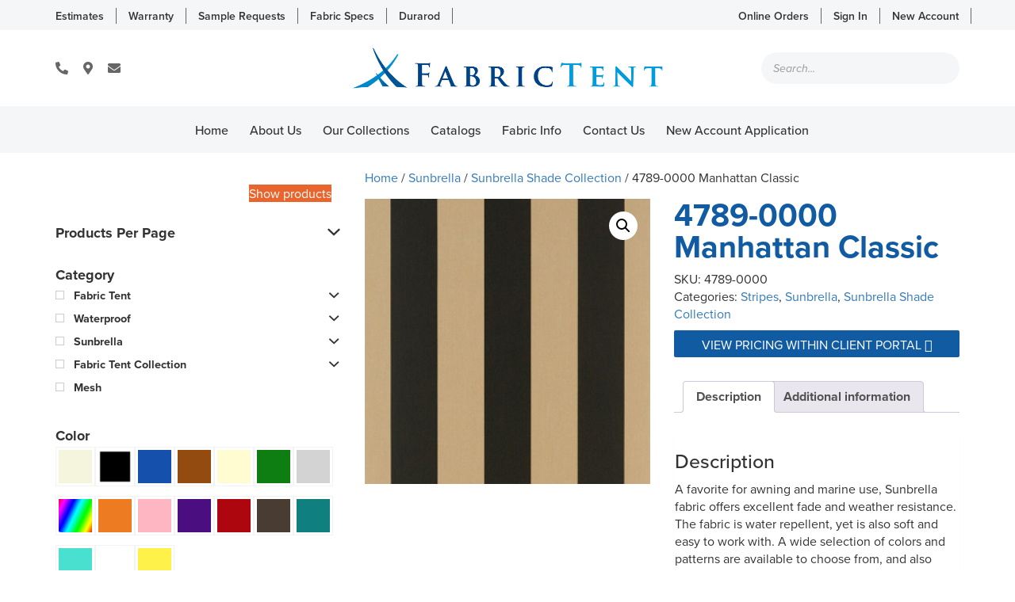

--- FILE ---
content_type: text/html; charset=UTF-8
request_url: https://fabrictent.com/product/manhattan-classic/
body_size: 23111
content:
<!DOCTYPE html>
<!--[if lt IE 7]>  <html class="no-js lt-ie9 lt-ie8 lt-ie7" lang="en-US"> <![endif]-->
<!--[if IE 7]>     <html class="no-js lt-ie9 lt-ie8" lang="en-US"> <![endif]-->
<!--[if IE 8]>     <html class="no-js lt-ie9" lang="en-US"> <![endif]-->
<!--[if gt IE 8]><!--> <html class="no-js" lang="en-US"> <!--<![endif]-->
	<head>
	    <!-- Global site tag (gtag.js) - Google Analytics -->
        <script async src="https://www.googletagmanager.com/gtag/js?id=UA-139759340-1"></script>
        <script>
          window.dataLayer = window.dataLayer || [];
          function gtag(){dataLayer.push(arguments);}
          gtag('js', new Date());
        
          gtag('config', 'UA-139759340-1');
        </script>
        
		<meta charset="UTF-8">
		<meta http-equiv="X-UA-Compatible" content="IE=edge">
		<meta name="viewport" content="width=device-width">
		
		<link href="https://fonts.googleapis.com/css?family=Fira+Sans:300,300i,400,400i,500,700" rel="stylesheet">
		<link rel="stylesheet" href="https://use.typekit.net/rhz1oer.css">
		<link rel="profile" href="https://gmpg.org/xfn/11">
		<link rel="pingback" href="https://fabrictent.com/xmlrpc.php">
		
		<!--wordpress head-->
		<meta name='robots' content='index, follow, max-image-preview:large, max-snippet:-1, max-video-preview:-1' />
	<style>img:is([sizes="auto" i], [sizes^="auto," i]) { contain-intrinsic-size: 3000px 1500px }</style>
	
	<!-- This site is optimized with the Yoast SEO plugin v26.4 - https://yoast.com/wordpress/plugins/seo/ -->
	<title>4789-0000 Manhattan Classic - Fabric Tent Wholesale</title>
	<link rel="canonical" href="https://fabrictent.com/product/manhattan-classic/" />
	<meta property="og:locale" content="en_US" />
	<meta property="og:type" content="article" />
	<meta property="og:title" content="4789-0000 Manhattan Classic - Fabric Tent Wholesale" />
	<meta property="og:description" content="A favorite for awning and marine use, Sunbrella fabric offers excellent fade and weather resistance. The fabric is water repellent, yet is also soft and easy to work with. A wide selection of colors and patterns are available to choose from, and also coordinate with Sunbrella upholstery fabrics. Sunbrella makes it easy to create beautiful &hellip;" />
	<meta property="og:url" content="https://fabrictent.com/product/manhattan-classic/" />
	<meta property="og:site_name" content="Fabric Tent Wholesale" />
	<meta property="article:modified_time" content="2017-02-02T18:51:47+00:00" />
	<meta property="og:image" content="https://fabrictent.com/wp-content/uploads/2016/12/4789-0000jpgw450.jpeg" />
	<meta property="og:image:width" content="450" />
	<meta property="og:image:height" content="450" />
	<meta property="og:image:type" content="image/jpeg" />
	<meta name="twitter:card" content="summary_large_image" />
	<meta name="twitter:label1" content="Est. reading time" />
	<meta name="twitter:data1" content="1 minute" />
	<script type="application/ld+json" class="yoast-schema-graph">{"@context":"https://schema.org","@graph":[{"@type":"WebPage","@id":"https://fabrictent.com/product/manhattan-classic/","url":"https://fabrictent.com/product/manhattan-classic/","name":"4789-0000 Manhattan Classic - Fabric Tent Wholesale","isPartOf":{"@id":"https://fabrictent.com/#website"},"primaryImageOfPage":{"@id":"https://fabrictent.com/product/manhattan-classic/#primaryimage"},"image":{"@id":"https://fabrictent.com/product/manhattan-classic/#primaryimage"},"thumbnailUrl":"https://fabrictent.com/wp-content/uploads/2016/12/4789-0000jpgw450.jpeg","datePublished":"2016-12-22T22:38:34+00:00","dateModified":"2017-02-02T18:51:47+00:00","breadcrumb":{"@id":"https://fabrictent.com/product/manhattan-classic/#breadcrumb"},"inLanguage":"en-US","potentialAction":[{"@type":"ReadAction","target":["https://fabrictent.com/product/manhattan-classic/"]}]},{"@type":"ImageObject","inLanguage":"en-US","@id":"https://fabrictent.com/product/manhattan-classic/#primaryimage","url":"https://fabrictent.com/wp-content/uploads/2016/12/4789-0000jpgw450.jpeg","contentUrl":"https://fabrictent.com/wp-content/uploads/2016/12/4789-0000jpgw450.jpeg","width":450,"height":450},{"@type":"BreadcrumbList","@id":"https://fabrictent.com/product/manhattan-classic/#breadcrumb","itemListElement":[{"@type":"ListItem","position":1,"name":"Home","item":"https://fabrictent.com/"},{"@type":"ListItem","position":2,"name":"Our Collections","item":"https://fabrictent.com/our-collections/"},{"@type":"ListItem","position":3,"name":"4789-0000 Manhattan Classic"}]},{"@type":"WebSite","@id":"https://fabrictent.com/#website","url":"https://fabrictent.com/","name":"Fabric Tent Wholesale","description":"","publisher":{"@id":"https://fabrictent.com/#organization"},"potentialAction":[{"@type":"SearchAction","target":{"@type":"EntryPoint","urlTemplate":"https://fabrictent.com/?s={search_term_string}"},"query-input":{"@type":"PropertyValueSpecification","valueRequired":true,"valueName":"search_term_string"}}],"inLanguage":"en-US"},{"@type":"Organization","@id":"https://fabrictent.com/#organization","name":"Fabric Tent Wholesale","url":"https://fabrictent.com/","logo":{"@type":"ImageObject","inLanguage":"en-US","@id":"https://fabrictent.com/#/schema/logo/image/","url":"https://fabrictent.com/wp-content/uploads/2023/11/Screen-Shot-2023-11-22-at-2.10.55-PM.png","contentUrl":"https://fabrictent.com/wp-content/uploads/2023/11/Screen-Shot-2023-11-22-at-2.10.55-PM.png","width":998,"height":202,"caption":"Fabric Tent Wholesale"},"image":{"@id":"https://fabrictent.com/#/schema/logo/image/"}}]}</script>
	<!-- / Yoast SEO plugin. -->


<link rel='dns-prefetch' href='//cdn.jsdelivr.net' />
<link rel='dns-prefetch' href='//www.googletagmanager.com' />
<link rel='dns-prefetch' href='//use.fontawesome.com' />
<link rel="alternate" type="application/rss+xml" title="Fabric Tent Wholesale &raquo; Feed" href="https://fabrictent.com/feed/" />
<link rel="alternate" type="application/rss+xml" title="Fabric Tent Wholesale &raquo; Comments Feed" href="https://fabrictent.com/comments/feed/" />
<script type="text/javascript">
/* <![CDATA[ */
window._wpemojiSettings = {"baseUrl":"https:\/\/s.w.org\/images\/core\/emoji\/15.0.3\/72x72\/","ext":".png","svgUrl":"https:\/\/s.w.org\/images\/core\/emoji\/15.0.3\/svg\/","svgExt":".svg","source":{"concatemoji":"https:\/\/fabrictent.com\/wp-includes\/js\/wp-emoji-release.min.js?ver=4d2ef635c1d8217c0d43039b9ae0a888"}};
/*! This file is auto-generated */
!function(i,n){var o,s,e;function c(e){try{var t={supportTests:e,timestamp:(new Date).valueOf()};sessionStorage.setItem(o,JSON.stringify(t))}catch(e){}}function p(e,t,n){e.clearRect(0,0,e.canvas.width,e.canvas.height),e.fillText(t,0,0);var t=new Uint32Array(e.getImageData(0,0,e.canvas.width,e.canvas.height).data),r=(e.clearRect(0,0,e.canvas.width,e.canvas.height),e.fillText(n,0,0),new Uint32Array(e.getImageData(0,0,e.canvas.width,e.canvas.height).data));return t.every(function(e,t){return e===r[t]})}function u(e,t,n){switch(t){case"flag":return n(e,"\ud83c\udff3\ufe0f\u200d\u26a7\ufe0f","\ud83c\udff3\ufe0f\u200b\u26a7\ufe0f")?!1:!n(e,"\ud83c\uddfa\ud83c\uddf3","\ud83c\uddfa\u200b\ud83c\uddf3")&&!n(e,"\ud83c\udff4\udb40\udc67\udb40\udc62\udb40\udc65\udb40\udc6e\udb40\udc67\udb40\udc7f","\ud83c\udff4\u200b\udb40\udc67\u200b\udb40\udc62\u200b\udb40\udc65\u200b\udb40\udc6e\u200b\udb40\udc67\u200b\udb40\udc7f");case"emoji":return!n(e,"\ud83d\udc26\u200d\u2b1b","\ud83d\udc26\u200b\u2b1b")}return!1}function f(e,t,n){var r="undefined"!=typeof WorkerGlobalScope&&self instanceof WorkerGlobalScope?new OffscreenCanvas(300,150):i.createElement("canvas"),a=r.getContext("2d",{willReadFrequently:!0}),o=(a.textBaseline="top",a.font="600 32px Arial",{});return e.forEach(function(e){o[e]=t(a,e,n)}),o}function t(e){var t=i.createElement("script");t.src=e,t.defer=!0,i.head.appendChild(t)}"undefined"!=typeof Promise&&(o="wpEmojiSettingsSupports",s=["flag","emoji"],n.supports={everything:!0,everythingExceptFlag:!0},e=new Promise(function(e){i.addEventListener("DOMContentLoaded",e,{once:!0})}),new Promise(function(t){var n=function(){try{var e=JSON.parse(sessionStorage.getItem(o));if("object"==typeof e&&"number"==typeof e.timestamp&&(new Date).valueOf()<e.timestamp+604800&&"object"==typeof e.supportTests)return e.supportTests}catch(e){}return null}();if(!n){if("undefined"!=typeof Worker&&"undefined"!=typeof OffscreenCanvas&&"undefined"!=typeof URL&&URL.createObjectURL&&"undefined"!=typeof Blob)try{var e="postMessage("+f.toString()+"("+[JSON.stringify(s),u.toString(),p.toString()].join(",")+"));",r=new Blob([e],{type:"text/javascript"}),a=new Worker(URL.createObjectURL(r),{name:"wpTestEmojiSupports"});return void(a.onmessage=function(e){c(n=e.data),a.terminate(),t(n)})}catch(e){}c(n=f(s,u,p))}t(n)}).then(function(e){for(var t in e)n.supports[t]=e[t],n.supports.everything=n.supports.everything&&n.supports[t],"flag"!==t&&(n.supports.everythingExceptFlag=n.supports.everythingExceptFlag&&n.supports[t]);n.supports.everythingExceptFlag=n.supports.everythingExceptFlag&&!n.supports.flag,n.DOMReady=!1,n.readyCallback=function(){n.DOMReady=!0}}).then(function(){return e}).then(function(){var e;n.supports.everything||(n.readyCallback(),(e=n.source||{}).concatemoji?t(e.concatemoji):e.wpemoji&&e.twemoji&&(t(e.twemoji),t(e.wpemoji)))}))}((window,document),window._wpemojiSettings);
/* ]]> */
</script>
<style id='wp-emoji-styles-inline-css' type='text/css'>

	img.wp-smiley, img.emoji {
		display: inline !important;
		border: none !important;
		box-shadow: none !important;
		height: 1em !important;
		width: 1em !important;
		margin: 0 0.07em !important;
		vertical-align: -0.1em !important;
		background: none !important;
		padding: 0 !important;
	}
</style>
<link rel='stylesheet' id='wp-block-library-css' href='https://fabrictent.com/wp-includes/css/dist/block-library/style.min.css?ver=4d2ef635c1d8217c0d43039b9ae0a888' type='text/css' media='all' />
<link rel='stylesheet' id='selectize-css' href='https://fabrictent.com/wp-content/plugins/woocommerce-product-search/css/selectize/selectize.min.css?ver=5.1.1' type='text/css' media='all' />
<link rel='stylesheet' id='wps-price-slider-css' href='https://fabrictent.com/wp-content/plugins/woocommerce-product-search/css/price-slider.min.css?ver=5.1.1' type='text/css' media='all' />
<link rel='stylesheet' id='product-search-css' href='https://fabrictent.com/wp-content/plugins/woocommerce-product-search/css/product-search.min.css?ver=5.1.1' type='text/css' media='all' />
<style id='classic-theme-styles-inline-css' type='text/css'>
/*! This file is auto-generated */
.wp-block-button__link{color:#fff;background-color:#32373c;border-radius:9999px;box-shadow:none;text-decoration:none;padding:calc(.667em + 2px) calc(1.333em + 2px);font-size:1.125em}.wp-block-file__button{background:#32373c;color:#fff;text-decoration:none}
</style>
<style id='global-styles-inline-css' type='text/css'>
:root{--wp--preset--aspect-ratio--square: 1;--wp--preset--aspect-ratio--4-3: 4/3;--wp--preset--aspect-ratio--3-4: 3/4;--wp--preset--aspect-ratio--3-2: 3/2;--wp--preset--aspect-ratio--2-3: 2/3;--wp--preset--aspect-ratio--16-9: 16/9;--wp--preset--aspect-ratio--9-16: 9/16;--wp--preset--color--black: #000000;--wp--preset--color--cyan-bluish-gray: #abb8c3;--wp--preset--color--white: #ffffff;--wp--preset--color--pale-pink: #f78da7;--wp--preset--color--vivid-red: #cf2e2e;--wp--preset--color--luminous-vivid-orange: #ff6900;--wp--preset--color--luminous-vivid-amber: #fcb900;--wp--preset--color--light-green-cyan: #7bdcb5;--wp--preset--color--vivid-green-cyan: #00d084;--wp--preset--color--pale-cyan-blue: #8ed1fc;--wp--preset--color--vivid-cyan-blue: #0693e3;--wp--preset--color--vivid-purple: #9b51e0;--wp--preset--gradient--vivid-cyan-blue-to-vivid-purple: linear-gradient(135deg,rgba(6,147,227,1) 0%,rgb(155,81,224) 100%);--wp--preset--gradient--light-green-cyan-to-vivid-green-cyan: linear-gradient(135deg,rgb(122,220,180) 0%,rgb(0,208,130) 100%);--wp--preset--gradient--luminous-vivid-amber-to-luminous-vivid-orange: linear-gradient(135deg,rgba(252,185,0,1) 0%,rgba(255,105,0,1) 100%);--wp--preset--gradient--luminous-vivid-orange-to-vivid-red: linear-gradient(135deg,rgba(255,105,0,1) 0%,rgb(207,46,46) 100%);--wp--preset--gradient--very-light-gray-to-cyan-bluish-gray: linear-gradient(135deg,rgb(238,238,238) 0%,rgb(169,184,195) 100%);--wp--preset--gradient--cool-to-warm-spectrum: linear-gradient(135deg,rgb(74,234,220) 0%,rgb(151,120,209) 20%,rgb(207,42,186) 40%,rgb(238,44,130) 60%,rgb(251,105,98) 80%,rgb(254,248,76) 100%);--wp--preset--gradient--blush-light-purple: linear-gradient(135deg,rgb(255,206,236) 0%,rgb(152,150,240) 100%);--wp--preset--gradient--blush-bordeaux: linear-gradient(135deg,rgb(254,205,165) 0%,rgb(254,45,45) 50%,rgb(107,0,62) 100%);--wp--preset--gradient--luminous-dusk: linear-gradient(135deg,rgb(255,203,112) 0%,rgb(199,81,192) 50%,rgb(65,88,208) 100%);--wp--preset--gradient--pale-ocean: linear-gradient(135deg,rgb(255,245,203) 0%,rgb(182,227,212) 50%,rgb(51,167,181) 100%);--wp--preset--gradient--electric-grass: linear-gradient(135deg,rgb(202,248,128) 0%,rgb(113,206,126) 100%);--wp--preset--gradient--midnight: linear-gradient(135deg,rgb(2,3,129) 0%,rgb(40,116,252) 100%);--wp--preset--font-size--small: 13px;--wp--preset--font-size--medium: 20px;--wp--preset--font-size--large: 36px;--wp--preset--font-size--x-large: 42px;--wp--preset--font-family--inter: "Inter", sans-serif;--wp--preset--font-family--cardo: Cardo;--wp--preset--spacing--20: 0.44rem;--wp--preset--spacing--30: 0.67rem;--wp--preset--spacing--40: 1rem;--wp--preset--spacing--50: 1.5rem;--wp--preset--spacing--60: 2.25rem;--wp--preset--spacing--70: 3.38rem;--wp--preset--spacing--80: 5.06rem;--wp--preset--shadow--natural: 6px 6px 9px rgba(0, 0, 0, 0.2);--wp--preset--shadow--deep: 12px 12px 50px rgba(0, 0, 0, 0.4);--wp--preset--shadow--sharp: 6px 6px 0px rgba(0, 0, 0, 0.2);--wp--preset--shadow--outlined: 6px 6px 0px -3px rgba(255, 255, 255, 1), 6px 6px rgba(0, 0, 0, 1);--wp--preset--shadow--crisp: 6px 6px 0px rgba(0, 0, 0, 1);}:where(.is-layout-flex){gap: 0.5em;}:where(.is-layout-grid){gap: 0.5em;}body .is-layout-flex{display: flex;}.is-layout-flex{flex-wrap: wrap;align-items: center;}.is-layout-flex > :is(*, div){margin: 0;}body .is-layout-grid{display: grid;}.is-layout-grid > :is(*, div){margin: 0;}:where(.wp-block-columns.is-layout-flex){gap: 2em;}:where(.wp-block-columns.is-layout-grid){gap: 2em;}:where(.wp-block-post-template.is-layout-flex){gap: 1.25em;}:where(.wp-block-post-template.is-layout-grid){gap: 1.25em;}.has-black-color{color: var(--wp--preset--color--black) !important;}.has-cyan-bluish-gray-color{color: var(--wp--preset--color--cyan-bluish-gray) !important;}.has-white-color{color: var(--wp--preset--color--white) !important;}.has-pale-pink-color{color: var(--wp--preset--color--pale-pink) !important;}.has-vivid-red-color{color: var(--wp--preset--color--vivid-red) !important;}.has-luminous-vivid-orange-color{color: var(--wp--preset--color--luminous-vivid-orange) !important;}.has-luminous-vivid-amber-color{color: var(--wp--preset--color--luminous-vivid-amber) !important;}.has-light-green-cyan-color{color: var(--wp--preset--color--light-green-cyan) !important;}.has-vivid-green-cyan-color{color: var(--wp--preset--color--vivid-green-cyan) !important;}.has-pale-cyan-blue-color{color: var(--wp--preset--color--pale-cyan-blue) !important;}.has-vivid-cyan-blue-color{color: var(--wp--preset--color--vivid-cyan-blue) !important;}.has-vivid-purple-color{color: var(--wp--preset--color--vivid-purple) !important;}.has-black-background-color{background-color: var(--wp--preset--color--black) !important;}.has-cyan-bluish-gray-background-color{background-color: var(--wp--preset--color--cyan-bluish-gray) !important;}.has-white-background-color{background-color: var(--wp--preset--color--white) !important;}.has-pale-pink-background-color{background-color: var(--wp--preset--color--pale-pink) !important;}.has-vivid-red-background-color{background-color: var(--wp--preset--color--vivid-red) !important;}.has-luminous-vivid-orange-background-color{background-color: var(--wp--preset--color--luminous-vivid-orange) !important;}.has-luminous-vivid-amber-background-color{background-color: var(--wp--preset--color--luminous-vivid-amber) !important;}.has-light-green-cyan-background-color{background-color: var(--wp--preset--color--light-green-cyan) !important;}.has-vivid-green-cyan-background-color{background-color: var(--wp--preset--color--vivid-green-cyan) !important;}.has-pale-cyan-blue-background-color{background-color: var(--wp--preset--color--pale-cyan-blue) !important;}.has-vivid-cyan-blue-background-color{background-color: var(--wp--preset--color--vivid-cyan-blue) !important;}.has-vivid-purple-background-color{background-color: var(--wp--preset--color--vivid-purple) !important;}.has-black-border-color{border-color: var(--wp--preset--color--black) !important;}.has-cyan-bluish-gray-border-color{border-color: var(--wp--preset--color--cyan-bluish-gray) !important;}.has-white-border-color{border-color: var(--wp--preset--color--white) !important;}.has-pale-pink-border-color{border-color: var(--wp--preset--color--pale-pink) !important;}.has-vivid-red-border-color{border-color: var(--wp--preset--color--vivid-red) !important;}.has-luminous-vivid-orange-border-color{border-color: var(--wp--preset--color--luminous-vivid-orange) !important;}.has-luminous-vivid-amber-border-color{border-color: var(--wp--preset--color--luminous-vivid-amber) !important;}.has-light-green-cyan-border-color{border-color: var(--wp--preset--color--light-green-cyan) !important;}.has-vivid-green-cyan-border-color{border-color: var(--wp--preset--color--vivid-green-cyan) !important;}.has-pale-cyan-blue-border-color{border-color: var(--wp--preset--color--pale-cyan-blue) !important;}.has-vivid-cyan-blue-border-color{border-color: var(--wp--preset--color--vivid-cyan-blue) !important;}.has-vivid-purple-border-color{border-color: var(--wp--preset--color--vivid-purple) !important;}.has-vivid-cyan-blue-to-vivid-purple-gradient-background{background: var(--wp--preset--gradient--vivid-cyan-blue-to-vivid-purple) !important;}.has-light-green-cyan-to-vivid-green-cyan-gradient-background{background: var(--wp--preset--gradient--light-green-cyan-to-vivid-green-cyan) !important;}.has-luminous-vivid-amber-to-luminous-vivid-orange-gradient-background{background: var(--wp--preset--gradient--luminous-vivid-amber-to-luminous-vivid-orange) !important;}.has-luminous-vivid-orange-to-vivid-red-gradient-background{background: var(--wp--preset--gradient--luminous-vivid-orange-to-vivid-red) !important;}.has-very-light-gray-to-cyan-bluish-gray-gradient-background{background: var(--wp--preset--gradient--very-light-gray-to-cyan-bluish-gray) !important;}.has-cool-to-warm-spectrum-gradient-background{background: var(--wp--preset--gradient--cool-to-warm-spectrum) !important;}.has-blush-light-purple-gradient-background{background: var(--wp--preset--gradient--blush-light-purple) !important;}.has-blush-bordeaux-gradient-background{background: var(--wp--preset--gradient--blush-bordeaux) !important;}.has-luminous-dusk-gradient-background{background: var(--wp--preset--gradient--luminous-dusk) !important;}.has-pale-ocean-gradient-background{background: var(--wp--preset--gradient--pale-ocean) !important;}.has-electric-grass-gradient-background{background: var(--wp--preset--gradient--electric-grass) !important;}.has-midnight-gradient-background{background: var(--wp--preset--gradient--midnight) !important;}.has-small-font-size{font-size: var(--wp--preset--font-size--small) !important;}.has-medium-font-size{font-size: var(--wp--preset--font-size--medium) !important;}.has-large-font-size{font-size: var(--wp--preset--font-size--large) !important;}.has-x-large-font-size{font-size: var(--wp--preset--font-size--x-large) !important;}
:where(.wp-block-post-template.is-layout-flex){gap: 1.25em;}:where(.wp-block-post-template.is-layout-grid){gap: 1.25em;}
:where(.wp-block-columns.is-layout-flex){gap: 2em;}:where(.wp-block-columns.is-layout-grid){gap: 2em;}
:root :where(.wp-block-pullquote){font-size: 1.5em;line-height: 1.6;}
</style>
<link rel='stylesheet' id='titan-adminbar-styles-css' href='https://fabrictent.com/wp-content/plugins/anti-spam/assets/css/admin-bar.css?ver=7.3.5' type='text/css' media='all' />
<link rel='stylesheet' id='cushion-builder-style-css' href='https://fabrictent.com/wp-content/plugins/fc-custom-cushion-builder/css/cushion-builder-style.css?ver=190121-172235' type='text/css' media='all' />
<link rel='stylesheet' id='add-to-home-style-css' href='https://fabrictent.com/wp-content/plugins/fc-custom-cushion-builder/css/addtohomescreen.css?ver=1.0' type='text/css' media='all' />
<link rel='stylesheet' id='photoswipe-css' href='https://fabrictent.com/wp-content/plugins/woocommerce/assets/css/photoswipe/photoswipe.min.css?ver=9.7.2' type='text/css' media='all' />
<link rel='stylesheet' id='photoswipe-default-skin-css' href='https://fabrictent.com/wp-content/plugins/woocommerce/assets/css/photoswipe/default-skin/default-skin.min.css?ver=9.7.2' type='text/css' media='all' />
<link rel='stylesheet' id='woocommerce-layout-css' href='https://fabrictent.com/wp-content/plugins/woocommerce/assets/css/woocommerce-layout.css?ver=9.7.2' type='text/css' media='all' />
<link rel='stylesheet' id='woocommerce-smallscreen-css' href='https://fabrictent.com/wp-content/plugins/woocommerce/assets/css/woocommerce-smallscreen.css?ver=9.7.2' type='text/css' media='only screen and (max-width: 768px)' />
<link rel='stylesheet' id='woocommerce-general-css' href='https://fabrictent.com/wp-content/plugins/woocommerce/assets/css/woocommerce.css?ver=9.7.2' type='text/css' media='all' />
<style id='woocommerce-inline-inline-css' type='text/css'>
.woocommerce form .form-row .required { visibility: visible; }
</style>
<link rel='stylesheet' id='yith-infs-style-css' href='https://fabrictent.com/wp-content/plugins/yith-infinite-scrolling/assets/css/frontend.css?ver=2.3.1' type='text/css' media='all' />
<link rel='stylesheet' id='brands-styles-css' href='https://fabrictent.com/wp-content/plugins/woocommerce/assets/css/brands.css?ver=9.7.2' type='text/css' media='all' />
<link rel='stylesheet' id='dgwt-wcas-style-css' href='https://fabrictent.com/wp-content/plugins/ajax-search-for-woocommerce/assets/css/style.min.css?ver=1.32.0' type='text/css' media='all' />
<link rel='stylesheet' id='swiper-css' href='https://cdn.jsdelivr.net/npm/swiper@11/swiper-bundle.min.css' type='text/css' media='all' />
<link rel='stylesheet' id='bootstrap-min-css' href='https://fabrictent.com/wp-content/themes/fabrictent/css/bootstrap.min.css?ver=3.3.7' type='text/css' media='all' />
<link rel='stylesheet' id='bootstrap-theme-min-css' href='https://fabrictent.com/wp-content/themes/fabrictent/css/bootstrap-theme.min.css?ver=3.3.7' type='text/css' media='all' />
<link rel='stylesheet' id='fontawesome-min-css' href='https://fabrictent.com/wp-content/themes/fabrictent/css/font-awesome.min.css?ver=4.6.3' type='text/css' media='all' />
<link rel='stylesheet' id='main-min-css' href='https://fabrictent.com/wp-content/themes/fabrictent/css/main.css?ver=4d2ef635c1d8217c0d43039b9ae0a888' type='text/css' media='all' />
<link rel='stylesheet' id='style-css-css' href='https://fabrictent.com/wp-content/themes/fabrictent/style.css?ver=251024-162934' type='text/css' media='all' />
<link rel='stylesheet' id='prdctfltr-css' href='https://fabrictent.com/wp-content/plugins/prdctfltr/lib/css/style.min.css?ver=6.5.8' type='text/css' media='all' />
<link rel='stylesheet' id='bfa-font-awesome-css' href='https://use.fontawesome.com/releases/v5.15.4/css/all.css?ver=2.0.3' type='text/css' media='all' />
<style id='kadence-blocks-global-variables-inline-css' type='text/css'>
:root {--global-kb-font-size-sm:clamp(0.8rem, 0.73rem + 0.217vw, 0.9rem);--global-kb-font-size-md:clamp(1.1rem, 0.995rem + 0.326vw, 1.25rem);--global-kb-font-size-lg:clamp(1.75rem, 1.576rem + 0.543vw, 2rem);--global-kb-font-size-xl:clamp(2.25rem, 1.728rem + 1.63vw, 3rem);--global-kb-font-size-xxl:clamp(2.5rem, 1.456rem + 3.26vw, 4rem);--global-kb-font-size-xxxl:clamp(2.75rem, 0.489rem + 7.065vw, 6rem);}:root {--global-palette1: #3182CE;--global-palette2: #2B6CB0;--global-palette3: #1A202C;--global-palette4: #2D3748;--global-palette5: #4A5568;--global-palette6: #718096;--global-palette7: #EDF2F7;--global-palette8: #F7FAFC;--global-palette9: #ffffff;}
</style>
<script type="text/javascript" src="https://fabrictent.com/wp-includes/js/jquery/jquery.min.js?ver=3.7.1" id="jquery-core-js"></script>
<script type="text/javascript" src="https://fabrictent.com/wp-includes/js/jquery/jquery-migrate.min.js?ver=3.4.1" id="jquery-migrate-js"></script>
<script type="text/javascript" src="https://fabrictent.com/wp-content/plugins/discontinued-product-stock-status-woocommerce/assets/js/dpssw-function.js?ver=1.0" id="discontinued_front_js-js"></script>
<script type="text/javascript" src="https://fabrictent.com/wp-content/plugins/woocommerce/assets/js/jquery-blockui/jquery.blockUI.min.js?ver=2.7.0-wc.9.7.2" id="jquery-blockui-js" defer="defer" data-wp-strategy="defer"></script>
<script type="text/javascript" id="wc-add-to-cart-js-extra">
/* <![CDATA[ */
var wc_add_to_cart_params = {"ajax_url":"\/wp-admin\/admin-ajax.php","wc_ajax_url":"\/?wc-ajax=%%endpoint%%","i18n_view_cart":"View cart","cart_url":"https:\/\/fabrictent.com\/cart\/","is_cart":"","cart_redirect_after_add":"no"};
/* ]]> */
</script>
<script type="text/javascript" src="https://fabrictent.com/wp-content/plugins/woocommerce/assets/js/frontend/add-to-cart.min.js?ver=9.7.2" id="wc-add-to-cart-js" defer="defer" data-wp-strategy="defer"></script>
<script type="text/javascript" src="https://fabrictent.com/wp-content/plugins/woocommerce/assets/js/zoom/jquery.zoom.min.js?ver=1.7.21-wc.9.7.2" id="zoom-js" defer="defer" data-wp-strategy="defer"></script>
<script type="text/javascript" src="https://fabrictent.com/wp-content/plugins/woocommerce/assets/js/flexslider/jquery.flexslider.min.js?ver=2.7.2-wc.9.7.2" id="flexslider-js" defer="defer" data-wp-strategy="defer"></script>
<script type="text/javascript" src="https://fabrictent.com/wp-content/plugins/woocommerce/assets/js/photoswipe/photoswipe.min.js?ver=4.1.1-wc.9.7.2" id="photoswipe-js" defer="defer" data-wp-strategy="defer"></script>
<script type="text/javascript" src="https://fabrictent.com/wp-content/plugins/woocommerce/assets/js/photoswipe/photoswipe-ui-default.min.js?ver=4.1.1-wc.9.7.2" id="photoswipe-ui-default-js" defer="defer" data-wp-strategy="defer"></script>
<script type="text/javascript" id="wc-single-product-js-extra">
/* <![CDATA[ */
var wc_single_product_params = {"i18n_required_rating_text":"Please select a rating","i18n_rating_options":["1 of 5 stars","2 of 5 stars","3 of 5 stars","4 of 5 stars","5 of 5 stars"],"i18n_product_gallery_trigger_text":"View full-screen image gallery","review_rating_required":"yes","flexslider":{"rtl":false,"animation":"slide","smoothHeight":true,"directionNav":false,"controlNav":"thumbnails","slideshow":false,"animationSpeed":500,"animationLoop":false,"allowOneSlide":false},"zoom_enabled":"1","zoom_options":[],"photoswipe_enabled":"1","photoswipe_options":{"shareEl":false,"closeOnScroll":false,"history":false,"hideAnimationDuration":0,"showAnimationDuration":0},"flexslider_enabled":"1"};
/* ]]> */
</script>
<script type="text/javascript" src="https://fabrictent.com/wp-content/plugins/woocommerce/assets/js/frontend/single-product.min.js?ver=9.7.2" id="wc-single-product-js" defer="defer" data-wp-strategy="defer"></script>
<script type="text/javascript" src="https://fabrictent.com/wp-content/plugins/woocommerce/assets/js/js-cookie/js.cookie.min.js?ver=2.1.4-wc.9.7.2" id="js-cookie-js" defer="defer" data-wp-strategy="defer"></script>
<script type="text/javascript" id="woocommerce-js-extra">
/* <![CDATA[ */
var woocommerce_params = {"ajax_url":"\/wp-admin\/admin-ajax.php","wc_ajax_url":"\/?wc-ajax=%%endpoint%%","i18n_password_show":"Show password","i18n_password_hide":"Hide password"};
/* ]]> */
</script>
<script type="text/javascript" src="https://fabrictent.com/wp-content/plugins/woocommerce/assets/js/frontend/woocommerce.min.js?ver=9.7.2" id="woocommerce-js" defer="defer" data-wp-strategy="defer"></script>
<script type="text/javascript" src="https://fabrictent.com/wp-content/themes/fabrictent/js/vendor/modernizr.min.js?ver=3.3.1" id="modernizr-script-js"></script>
<!--[if lt IE 9]>
<script type="text/javascript" src="https://fabrictent.com/wp-content/themes/fabrictent/js/vendor/respond.min.js?ver=1.4.2" id="respond-script-js"></script>
<![endif]-->
<!--[if lte IE 9]>
<script type="text/javascript" src="https://fabrictent.com/wp-content/themes/fabrictent/js/vendor/html5shiv.min.js?ver=3.7.3" id="html5-shiv-script-js"></script>
<![endif]-->

<!-- Google tag (gtag.js) snippet added by Site Kit -->
<!-- Google Analytics snippet added by Site Kit -->
<script type="text/javascript" src="https://www.googletagmanager.com/gtag/js?id=GT-NFB57F5" id="google_gtagjs-js" async></script>
<script type="text/javascript" id="google_gtagjs-js-after">
/* <![CDATA[ */
window.dataLayer = window.dataLayer || [];function gtag(){dataLayer.push(arguments);}
gtag("set","linker",{"domains":["fabrictent.com"]});
gtag("js", new Date());
gtag("set", "developer_id.dZTNiMT", true);
gtag("config", "GT-NFB57F5");
/* ]]> */
</script>
<link rel="https://api.w.org/" href="https://fabrictent.com/wp-json/" /><link rel="alternate" title="JSON" type="application/json" href="https://fabrictent.com/wp-json/wp/v2/product/1172" /><link rel="EditURI" type="application/rsd+xml" title="RSD" href="https://fabrictent.com/xmlrpc.php?rsd" />

<link rel='shortlink' href='https://fabrictent.com/?p=1172' />
<link rel="alternate" title="oEmbed (JSON)" type="application/json+oembed" href="https://fabrictent.com/wp-json/oembed/1.0/embed?url=https%3A%2F%2Ffabrictent.com%2Fproduct%2Fmanhattan-classic%2F" />
<link rel="alternate" title="oEmbed (XML)" type="text/xml+oembed" href="https://fabrictent.com/wp-json/oembed/1.0/embed?url=https%3A%2F%2Ffabrictent.com%2Fproduct%2Fmanhattan-classic%2F&#038;format=xml" />
<meta name="generator" content="Site Kit by Google 1.167.0" />		<style>
			.dgwt-wcas-ico-magnifier,.dgwt-wcas-ico-magnifier-handler{max-width:20px}.dgwt-wcas-search-wrapp{max-width:600px}.dgwt-wcas-search-wrapp .dgwt-wcas-sf-wrapp input[type=search].dgwt-wcas-search-input,.dgwt-wcas-search-wrapp .dgwt-wcas-sf-wrapp input[type=search].dgwt-wcas-search-input:hover,.dgwt-wcas-search-wrapp .dgwt-wcas-sf-wrapp input[type=search].dgwt-wcas-search-input:focus{border-color:#25b3cb}.dgwt-wcas-search-wrapp .dgwt-wcas-sf-wrapp .dgwt-wcas-search-submit::before{border-color:transparent #25b3cb}.dgwt-wcas-search-wrapp .dgwt-wcas-sf-wrapp .dgwt-wcas-search-submit:hover::before,.dgwt-wcas-search-wrapp .dgwt-wcas-sf-wrapp .dgwt-wcas-search-submit:focus::before{border-right-color:#25b3cb}.dgwt-wcas-search-wrapp .dgwt-wcas-sf-wrapp .dgwt-wcas-search-submit,.dgwt-wcas-om-bar .dgwt-wcas-om-return{background-color:#25b3cb;color:#fff}.dgwt-wcas-search-wrapp .dgwt-wcas-ico-magnifier,.dgwt-wcas-search-wrapp .dgwt-wcas-sf-wrapp .dgwt-wcas-search-submit svg path,.dgwt-wcas-om-bar .dgwt-wcas-om-return svg path{fill:#fff}.dgwt-wcas-suggestions-wrapp,.dgwt-wcas-details-wrapp{background-color:#fff}.dgwt-wcas-suggestions-wrapp *,.dgwt-wcas-details-wrapp *,.dgwt-wcas-sd,.dgwt-wcas-suggestion *{color:#115ba3}		</style>
			<noscript><style>.woocommerce-product-gallery{ opacity: 1 !important; }</style></noscript>
	<style class='wp-fonts-local' type='text/css'>
@font-face{font-family:Inter;font-style:normal;font-weight:300 900;font-display:fallback;src:url('https://fabrictent.com/wp-content/plugins/woocommerce/assets/fonts/Inter-VariableFont_slnt,wght.woff2') format('woff2');font-stretch:normal;}
@font-face{font-family:Cardo;font-style:normal;font-weight:400;font-display:fallback;src:url('https://fabrictent.com/wp-content/plugins/woocommerce/assets/fonts/cardo_normal_400.woff2') format('woff2');}
</style>
<link rel="icon" href="https://fabrictent.com/wp-content/uploads/2019/03/favicon-64x64.png" sizes="32x32" />
<link rel="icon" href="https://fabrictent.com/wp-content/uploads/2019/03/favicon.png" sizes="192x192" />
<link rel="apple-touch-icon" href="https://fabrictent.com/wp-content/uploads/2019/03/favicon.png" />
<meta name="msapplication-TileImage" content="https://fabrictent.com/wp-content/uploads/2019/03/favicon.png" />
<meta name="generator" content="WooCommerce Product Filter - All in One WooCommerce Filter"/>	</head>
	<body class="product-template-default single single-product postid-1172 theme-fabrictent woocommerce woocommerce-page woocommerce-no-js metaslider-plugin">
		<!--[if lt IE 8]>
			<p class="ancient-browser-alert">You are using an <strong>outdated</strong> browser. Please <a href="https://www.google.com/chrome/browser/desktop/index.html" target="_blank">upgrade your browser</a>.</p>
		<![endif]-->
		<header itemscope itemtype="http://schema.org/LocalBusiness" role="banner">
			<!-- <div class="container-fluid top-blue-bar">
				<div class="row">
					<div class="col-sm-12">
						<a href="https://www.google.com/maps/place/Fabric+Tent/@25.7897285,-80.3515684,1237m/data=!3m1!1e3!4m5!3m4!1s0x88d9b938b47e8655:0x94b9526d1cd02b01!8m2!3d25.7896352!4d-80.349769">
							<span>Fabric Tent, Inc. </span>
							
							<span itemprop="address" itemscope itemtype="http://schema.org/PostalAddress">
								<span itemprop="streetAddress">1680 NW 95th Ave</span>, 
								<span itemprop="addressLocality">Miami</span>, 
								<span itemprop="addressRegion">FL</span>, 
								<span itemprop="postalCode">33172</span><br class="visible-xs"><span class="hidden-xs"> |</span>
							</span>
						</a> 
							<span>(305) 718-3692 Local</span><br class="visible-xs"><span class="hidden-xs"> |</span>
							<span>
								<span itemprop="telephone">(800) 479-5719</span> Toll Free<br class="visible-xs"><span class="hidden-xs"> |</span>
							</span> 
							<span>(305) 471-6352 Fax</span>
					</div>
				</div>
			</div> -->
			<div class="container-fluid top-grey-bar">
				<div class="container">
					<div class="top-header-col">
						<nav class="top-menu-container"><ul id="menu-top-menu" class="top-menu"><li id="menu-item-19360" class="menu-item menu-item-type-post_type menu-item-object-page menu-item-19360"><a href="https://fabrictent.com/estimates/">Estimates</a></li>
<li id="menu-item-19363" class="menu-item menu-item-type-post_type menu-item-object-page menu-item-19363"><a href="https://fabrictent.com/warranty/">Warranty</a></li>
<li id="menu-item-19361" class="menu-item menu-item-type-post_type menu-item-object-page menu-item-19361"><a href="https://fabrictent.com/sample-requests/">Sample Requests</a></li>
<li id="menu-item-19362" class="menu-item menu-item-type-post_type menu-item-object-page menu-item-19362"><a href="https://fabrictent.com/fabric-specs/">Fabric Specs</a></li>
<li id="menu-item-19364" class="menu-item menu-item-type-custom menu-item-object-custom menu-item-19364"><a href="https://fabrictent.com/documents/Durarod.pdf">Durarod</a></li>
</ul></nav>					</div>
					<div class="top-header-col top-right-col">
					<nav class="top-menu-container"><ul id="menu-top-right-menu" class="top-menu"><li id="menu-item-19357" class="menu-item menu-item-type-custom menu-item-object-custom menu-item-19357"><a href="https://portal.nowcommerce.com/CustSignIn.aspx?ID=75363">Online Orders</a></li>
<li id="menu-item-19358" class="menu-item menu-item-type-custom menu-item-object-custom menu-item-19358"><a href="https://portal.nowcommerce.com/CustSignIn.aspx?ID=75363">Sign In</a></li>
<li id="menu-item-19359" class="menu-item menu-item-type-custom menu-item-object-custom menu-item-19359"><a href="https://fabrictent.com/credit-application/">New Account</a></li>
</ul></nav>					</div>
				</div>
			</div>
			<div class="container">
				 
				<div class="site-branding">
					<div class="header-col-3">
						<a href="#" id="show-phone"><i class="fa fa-phone-alt"></i></a>
						<div id="phone-popup" class="phone-popup">
						<p>Call: <strong>+1 (305) 718-3692</strong></p>
						</div>
						<a href="https://maps.app.goo.gl/ggsQZeeUh7dv4c248" rel="noopener noreferrer" target="_blank"><i class="fas fa-map-marker-alt"></i></a>
						<a href="/cdn-cgi/l/email-protection#234a4d454c63454241514a4057464d570d404c4e"><i class="fas fa-envelope"></i></a>
						
					</div>
					<div class="mobile-left-header">
						<div class="navbar-header">
														<button id="mobileMenuToggle"
									class="hamburger"
									aria-controls="mobileOffcanvas"
									aria-expanded="false"
									aria-label="Open menu">
							<span class="sr-only">Open menu</span>
							<span class="hamburger__line"></span>
							<span class="hamburger__line"></span>
							<span class="hamburger__line"></span>
							</button>

							<div id="offcanvasBackdrop" class="offcanvas-backdrop" hidden></div>

							<aside id="mobileOffcanvas"
								class="offcanvas"
								role="dialog"
								aria-modal="true"
								aria-hidden="true">
							<button type="button"
									class="offcanvas__close"
									aria-label="Close menu">
								×
							</button>

							<nav class="offcanvas__nav" aria-label="Mobile menu">
								<div class="mobile-nav-logo"><a href="/"><img class="img-responsive" src="/wp-content/uploads/2019/03/FabricTent-Color-Logo.png" alt="Fabric Tent Wholesale" /></a>
								<meta itemprop="name" content="Fabric Tent Wholesale"></div>
								<ul id="menu-main-menu" class="offcanvas__menu"><li id="menu-item-19421" class="menu-item menu-item-type-custom menu-item-object-custom menu-item-19421"><a href="/">Home</a></li>
<li id="menu-item-108" class="menu-item menu-item-type-post_type menu-item-object-page menu-item-108"><a href="https://fabrictent.com/about-us/">About Us</a></li>
<li id="menu-item-5498" class="menu-item menu-item-type-custom menu-item-object-custom menu-item-5498"><a href="/our-collections/">Our Collections</a></li>
<li id="menu-item-11147" class="menu-item menu-item-type-post_type menu-item-object-page menu-item-11147"><a href="https://fabrictent.com/catalogs/">Catalogs</a></li>
<li id="menu-item-114" class="menu-item menu-item-type-post_type menu-item-object-page menu-item-114"><a href="https://fabrictent.com/fabric-info/">Fabric Info</a></li>
<li id="menu-item-113" class="menu-item menu-item-type-post_type menu-item-object-page menu-item-113"><a href="https://fabrictent.com/contact-us/">Contact Us</a></li>
<li id="menu-item-19425" class="menu-item menu-item-type-post_type menu-item-object-page menu-item-19425"><a href="https://fabrictent.com/credit-application/">New Account Application</a></li>
</ul><ul id="menu-top-menu-1" class="offcanvas__menu"><li class="menu-item menu-item-type-post_type menu-item-object-page menu-item-19360"><a href="https://fabrictent.com/estimates/">Estimates</a></li>
<li class="menu-item menu-item-type-post_type menu-item-object-page menu-item-19363"><a href="https://fabrictent.com/warranty/">Warranty</a></li>
<li class="menu-item menu-item-type-post_type menu-item-object-page menu-item-19361"><a href="https://fabrictent.com/sample-requests/">Sample Requests</a></li>
<li class="menu-item menu-item-type-post_type menu-item-object-page menu-item-19362"><a href="https://fabrictent.com/fabric-specs/">Fabric Specs</a></li>
<li class="menu-item menu-item-type-custom menu-item-object-custom menu-item-19364"><a href="https://fabrictent.com/documents/Durarod.pdf">Durarod</a></li>
</ul><ul id="menu-top-right-menu-1" class="offcanvas__menu"><li class="menu-item menu-item-type-custom menu-item-object-custom menu-item-19357"><a href="https://portal.nowcommerce.com/CustSignIn.aspx?ID=75363">Online Orders</a></li>
<li class="menu-item menu-item-type-custom menu-item-object-custom menu-item-19358"><a href="https://portal.nowcommerce.com/CustSignIn.aspx?ID=75363">Sign In</a></li>
<li class="menu-item menu-item-type-custom menu-item-object-custom menu-item-19359"><a href="https://fabrictent.com/credit-application/">New Account</a></li>
</ul>								<div class="mobile-contact-info">
									<a href="tel:3057183692"><i class="fa fa-phone-alt"></i></a>
									<a href="https://maps.app.goo.gl/ggsQZeeUh7dv4c248" rel="noopener noreferrer" target="_blank"><i class="fas fa-map-marker-alt"></i></a>
									<a href="/cdn-cgi/l/email-protection#7a13141c153a1c1b180813190e1f140e54191517"><i class="fas fa-envelope"></i></a>
								</div>
							</nav>
							</aside>

						</div>
					</div>
					<div class="header-wrapper header-col-6">
						<a href="/"><img class="site-logo img-responsive" src="/wp-content/uploads/2019/03/FabricTent-Color-Logo.png" alt="Fabric Tent Wholesale" /></a>
						<meta itemprop="name" content="Fabric Tent Wholesale">
							
					</div>
					<div class="header-col-3 right">
					<div  class="dgwt-wcas-search-wrapp dgwt-wcas-has-submit woocommerce dgwt-wcas-style-solaris js-dgwt-wcas-layout-classic dgwt-wcas-layout-classic js-dgwt-wcas-mobile-overlay-disabled">
		<form class="dgwt-wcas-search-form" role="search" action="https://fabrictent.com/" method="get">
		<div class="dgwt-wcas-sf-wrapp">
						<label class="screen-reader-text"
				   for="dgwt-wcas-search-input-1">Products search</label>

			<input id="dgwt-wcas-search-input-1"
				   type="search"
				   class="dgwt-wcas-search-input"
				   name="s"
				   value=""
				   placeholder="Search..."
				   autocomplete="off"
							/>
			<div class="dgwt-wcas-preloader"></div>

			<div class="dgwt-wcas-voice-search"></div>

							<button type="submit"
						aria-label="Search"
						class="dgwt-wcas-search-submit">Search</button>
			
			<input type="hidden" name="post_type" value="product"/>
			<input type="hidden" name="dgwt_wcas" value="1"/>

			
					</div>
	</form>
</div>
					</div>

					<!-- Toggle button (mobile) -->
					<button class="mobile-right-header" id="search-toggle"
							aria-controls="mobile-search-panel" aria-expanded="false">
					<i class="fas fa-search" aria-hidden="true"></i>
					<span class="screen-reader-text">Open search</span>
					</button>

					<!-- Slide-in search panel -->
					<div id="mobile-search-panel" class="search-panel" aria-hidden="true">
					<div class="search-panel__backdrop"></div>
					<aside class="search-panel__sheet" role="dialog" aria-label="Site search">
						<button class="search-panel__close" type="button" aria-label="Close search">&times;</button>
						<div class="search-panel__inner">
						<div  class="dgwt-wcas-search-wrapp dgwt-wcas-has-submit woocommerce dgwt-wcas-style-solaris js-dgwt-wcas-layout-classic dgwt-wcas-layout-classic js-dgwt-wcas-mobile-overlay-disabled">
		<form class="dgwt-wcas-search-form" role="search" action="https://fabrictent.com/" method="get">
		<div class="dgwt-wcas-sf-wrapp">
						<label class="screen-reader-text"
				   for="dgwt-wcas-search-input-2">Products search</label>

			<input id="dgwt-wcas-search-input-2"
				   type="search"
				   class="dgwt-wcas-search-input"
				   name="s"
				   value=""
				   placeholder="Search..."
				   autocomplete="off"
							/>
			<div class="dgwt-wcas-preloader"></div>

			<div class="dgwt-wcas-voice-search"></div>

							<button type="submit"
						aria-label="Search"
						class="dgwt-wcas-search-submit">Search</button>
			
			<input type="hidden" name="post_type" value="product"/>
			<input type="hidden" name="dgwt_wcas" value="1"/>

			
					</div>
	</form>
</div>
						</div>
					</aside>
					</div>

				</div><!--.site-branding-->
			</div>
			<div class="container-fluid main-nav-container">
				<div class="row main-navigation">
					<div class="col-md-12">
						<nav class="navbar navbar-default" role="navigation">
							
							
							<div class="collapse navbar-collapse navbar-primary-collapse">
								<ul id="menu-main-menu-1" class="nav navbar-nav container"><li class="menu-item menu-item-type-custom menu-item-object-custom menu-item-19421"><a href="/">Home</a></li>
<li class="menu-item menu-item-type-post_type menu-item-object-page menu-item-108"><a href="https://fabrictent.com/about-us/">About Us</a></li>
<li class="menu-item menu-item-type-custom menu-item-object-custom menu-item-5498"><a href="/our-collections/">Our Collections</a></li>
<li class="menu-item menu-item-type-post_type menu-item-object-page menu-item-11147"><a href="https://fabrictent.com/catalogs/">Catalogs</a></li>
<li class="menu-item menu-item-type-post_type menu-item-object-page menu-item-114"><a href="https://fabrictent.com/fabric-info/">Fabric Info</a></li>
<li class="menu-item menu-item-type-post_type menu-item-object-page menu-item-113"><a href="https://fabrictent.com/contact-us/">Contact Us</a></li>
<li class="menu-item menu-item-type-post_type menu-item-object-page menu-item-19425"><a href="https://fabrictent.com/credit-application/">New Account Application</a></li>
</ul> 
							</div><!--.navbar-collapse-->
						</nav>
					</div>
				</div><!--.main-navigation-->
			</div>
		</header>
		<main>
 

<div class="container" style="margin-top: 20px">
          <div class="row">
          	 
				<div class="col-sm-5 col-md-4" id="shop-sidebar">
					 
					<div id="prdctfltr-2" class="widget prdctfltr-widget">



<div class="prdctfltr_wc prdctfltr_woocommerce woocommerce prdctfltr_wc_widget pf_default prdctfltr_always_visible prdctfltr_click_filter prdctfltr_rows prdctfltr_scroll_default prdctfltr_disable_bar pf_mod_multirow pf_adptv_click prdctfltr_square prdctfltr_hierarchy_arrow prdctfltr_step_filter" data-loader="css-spinner-full-02" data-id="prdctfltr-69593d6b99eba">

				<div class="prdctfltr_add_inputs">
						</div>
		
	<form  action="/our-collections/" class="prdctfltr_woocommerce_ordering" method="get">

					<div class="prdctfltr_buttons">
						</div>
		
		<div class="prdctfltr_filter_wrapper prdctfltr_columns_1" data-columns="1">

			<div class="prdctfltr_filter_inner">

							<div class="prdctfltr_filter prdctfltr_perpage prdctfltr_terms_customized  prdctfltr_terms_customized_select wc_settings_prdctfltr_term_customization_5aa2297f4f0aa" data-filter="products_per_page">
							<input name="products_per_page" type="hidden">
			<div class="pf-help-title"><h1 class="shop-sidebar-title"><span class="prdctfltr_widget_title">Products Per Page			<i class="prdctfltr-down"></i>
		</span></h1></div>			<div class="prdctfltr_add_scroll">
				<div class="prdctfltr_checkboxes">
			<label class="prdctfltr_ft_20"><span class="prdctfltr_customize_select prdctfltr_customize"><input type="checkbox" value="20" /><span class="prdctfltr_customize_name">20 Products</span></span></label><label class="prdctfltr_ft_40"><span class="prdctfltr_customize_select prdctfltr_customize"><input type="checkbox" value="40" /><span class="prdctfltr_customize_name">40 Products</span></span></label><label class="prdctfltr_ft_60"><span class="prdctfltr_customize_select prdctfltr_customize"><input type="checkbox" value="60" /><span class="prdctfltr_customize_name">60 Products</span></span></label><label class="prdctfltr_ft_80"><span class="prdctfltr_customize_select prdctfltr_customize"><input type="checkbox" value="80" /><span class="prdctfltr_customize_name">80 Products</span></span></label><label class="prdctfltr_ft_100"><span class="prdctfltr_customize_select prdctfltr_customize"><input type="checkbox" value="100" /><span class="prdctfltr_customize_name">100 Products</span></span></label>						</div>
					</div>
							</div>
							<div class="prdctfltr_filter prdctfltr_attributes prdctfltr_cat prdctfltr_multi prdctfltr_hierarchy prdctfltr_text" data-filter="product_cat">
						<input name="product_cat" type="hidden" />
		<div class="pf-help-title"><h1 class="shop-sidebar-title"><span class="prdctfltr_widget_title">Category			<i class="prdctfltr-down"></i>
		</span></h1></div>			<div class="prdctfltr_add_scroll">
				<div class="prdctfltr_checkboxes">
			<label class=" prdctfltr_ft_fabric-tent"><input type="checkbox" value="fabric-tent" /><span>Fabric Tent</span><i class="prdctfltr-plus"></i></label><div class="prdctfltr_sub" data-sub="fabric-tent"><label class=" prdctfltr_ft_fun-in-the-sun"><input type="checkbox" value="fun-in-the-sun" data-parent="fabric-tent" /><span>Fun in the Sun</span></label></div><label class=" prdctfltr_ft_water-proof"><input type="checkbox" value="water-proof" /><span>Waterproof</span><i class="prdctfltr-plus"></i></label><div class="prdctfltr_sub" data-sub="water-proof"><label class=" prdctfltr_ft_waterview-collection"><input type="checkbox" value="waterview-collection" data-parent="water-proof" /><span>Waterview Collection</span></label></div><label class=" prdctfltr_ft_sunbrella"><input type="checkbox" value="sunbrella" /><span>Sunbrella</span><i class="prdctfltr-plus"></i></label><div class="prdctfltr_sub" data-sub="sunbrella"><label class=" prdctfltr_ft_2023-2025-sunbrella-upholstery-fabrics-sunbrella"><input type="checkbox" value="2023-2025-sunbrella-upholstery-fabrics-sunbrella" data-parent="sunbrella" /><span>2023-2025 Sunbrella Upholstery Fabrics</span><i class="prdctfltr-plus"></i></label><div class="prdctfltr_sub" data-sub="2023-2025-sunbrella-upholstery-fabrics-sunbrella"><label class=" prdctfltr_ft_jaquards"><input type="checkbox" value="jaquards" data-parent="2023-2025-sunbrella-upholstery-fabrics-sunbrella" /><span>Jaquards</span></label><label class=" prdctfltr_ft_sheers-2023-2025-sunbrella-upholstery-fabrics-sunbrella"><input type="checkbox" value="sheers-2023-2025-sunbrella-upholstery-fabrics-sunbrella" data-parent="2023-2025-sunbrella-upholstery-fabrics-sunbrella" /><span>Sheers</span></label><label class=" prdctfltr_ft_solids-2023-2025-sunbrella-upholstery-fabrics-sunbrella"><input type="checkbox" value="solids-2023-2025-sunbrella-upholstery-fabrics-sunbrella" data-parent="2023-2025-sunbrella-upholstery-fabrics-sunbrella" /><span>Solids</span></label><label class=" prdctfltr_ft_specialty-weaves"><input type="checkbox" value="specialty-weaves" data-parent="2023-2025-sunbrella-upholstery-fabrics-sunbrella" /><span>Specialty Weaves</span></label><label class=" prdctfltr_ft_stripes-2023-2025-sunbrella-upholstery-fabrics-sunbrella"><input type="checkbox" value="stripes-2023-2025-sunbrella-upholstery-fabrics-sunbrella" data-parent="2023-2025-sunbrella-upholstery-fabrics-sunbrella" /><span>Stripes</span></label></div><label class=" prdctfltr_ft_balance-collection"><input type="checkbox" value="balance-collection" data-parent="sunbrella" /><span>Balance Collection</span><i class="prdctfltr-plus"></i></label><div class="prdctfltr_sub" data-sub="balance-collection"><label class=" prdctfltr_ft_jacquards-balance-collection"><input type="checkbox" value="jacquards-balance-collection" data-parent="balance-collection" /><span>Jacquards</span></label><label class=" prdctfltr_ft_solids-balance-collection"><input type="checkbox" value="solids-balance-collection" data-parent="balance-collection" /><span>Solids</span></label><label class=" prdctfltr_ft_stripes-balance-collection"><input type="checkbox" value="stripes-balance-collection" data-parent="balance-collection" /><span>Stripes</span></label><label class=" prdctfltr_ft_textures-balance-collection"><input type="checkbox" value="textures-balance-collection" data-parent="balance-collection" /><span>Textures</span></label></div><label class=" prdctfltr_ft_european-bahia"><input type="checkbox" value="european-bahia" data-parent="sunbrella" /><span>European Bahia</span><i class="prdctfltr-plus"></i></label><div class="prdctfltr_sub" data-sub="european-bahia"><label class=" prdctfltr_ft_jacquards-european-bahia"><input type="checkbox" value="jacquards-european-bahia" data-parent="european-bahia" /><span>Jacquards</span></label><label class=" prdctfltr_ft_solids-european-bahia"><input type="checkbox" value="solids-european-bahia" data-parent="european-bahia" /><span>Solids</span></label><label class=" prdctfltr_ft_stripes-european-bahia"><input type="checkbox" value="stripes-european-bahia" data-parent="european-bahia" /><span>Stripes</span></label></div><label class=" prdctfltr_ft_european-decorative-fabrics"><input type="checkbox" value="european-decorative-fabrics" data-parent="sunbrella" /><span>European Decorative Fabrics</span><i class="prdctfltr-plus"></i></label><div class="prdctfltr_sub" data-sub="european-decorative-fabrics"><label class=" prdctfltr_ft_jacquards-european-decorative-fabrics"><input type="checkbox" value="jacquards-european-decorative-fabrics" data-parent="european-decorative-fabrics" /><span>Jacquards</span></label><label class=" prdctfltr_ft_solids-european-decorative-fabrics"><input type="checkbox" value="solids-european-decorative-fabrics" data-parent="european-decorative-fabrics" /><span>Solids</span></label><label class=" prdctfltr_ft_stripes-european-decorative-fabrics"><input type="checkbox" value="stripes-european-decorative-fabrics" data-parent="european-decorative-fabrics" /><span>Stripes</span></label><label class=" prdctfltr_ft_textures-european-decorative-fabrics"><input type="checkbox" value="textures-european-decorative-fabrics" data-parent="european-decorative-fabrics" /><span>Textures</span></label></div><label class=" prdctfltr_ft_european-odyssey"><input type="checkbox" value="european-odyssey" data-parent="sunbrella" /><span>European Odyssey</span><i class="prdctfltr-plus"></i></label><div class="prdctfltr_sub" data-sub="european-odyssey"><label class=" prdctfltr_ft_jacquards-european-odyssey"><input type="checkbox" value="jacquards-european-odyssey" data-parent="european-odyssey" /><span>Jacquards</span></label><label class=" prdctfltr_ft_sling-european-odyssey"><input type="checkbox" value="sling-european-odyssey" data-parent="european-odyssey" /><span>Sling</span></label><label class=" prdctfltr_ft_solids-european-odyssey"><input type="checkbox" value="solids-european-odyssey" data-parent="european-odyssey" /><span>Solids</span></label><label class=" prdctfltr_ft_stripes-european-odyssey"><input type="checkbox" value="stripes-european-odyssey" data-parent="european-odyssey" /><span>Stripes</span></label><label class=" prdctfltr_ft_textures-european-odyssey"><input type="checkbox" value="textures-european-odyssey" data-parent="european-odyssey" /><span>Textures</span></label></div><label class=" prdctfltr_ft_fusion-3-0"><input type="checkbox" value="fusion-3-0" data-parent="sunbrella" /><span>Fusion 3.0</span></label><label class=" prdctfltr_ft_pure-collection"><input type="checkbox" value="pure-collection" data-parent="sunbrella" /><span>Pure Collection</span></label><label class=" prdctfltr_ft_sunbrella-european-upholstery-collection"><input type="checkbox" value="sunbrella-european-upholstery-collection" data-parent="sunbrella" /><span>Sunbrella European Upholstery Collection</span><i class="prdctfltr-plus"></i></label><div class="prdctfltr_sub" data-sub="sunbrella-european-upholstery-collection"><label class=" prdctfltr_ft_jacquards"><input type="checkbox" value="jacquards" data-parent="sunbrella-european-upholstery-collection" /><span>Jacquards</span></label><label class=" prdctfltr_ft_sling-european-upholstery"><input type="checkbox" value="sling-european-upholstery" data-parent="sunbrella-european-upholstery-collection" /><span>Sling</span></label><label class=" prdctfltr_ft_solids"><input type="checkbox" value="solids" data-parent="sunbrella-european-upholstery-collection" /><span>Solids</span></label><label class=" prdctfltr_ft_stripes"><input type="checkbox" value="stripes" data-parent="sunbrella-european-upholstery-collection" /><span>Stripes</span></label><label class=" prdctfltr_ft_textures"><input type="checkbox" value="textures" data-parent="sunbrella-european-upholstery-collection" /><span>Textures</span></label></div><label class=" prdctfltr_ft_sunbrella-elements-collection"><input type="checkbox" value="sunbrella-elements-collection" data-parent="sunbrella" /><span>Sunbrella Elements Collection</span><i class="prdctfltr-plus"></i></label><div class="prdctfltr_sub" data-sub="sunbrella-elements-collection"><label class=" prdctfltr_ft_jacquard"><input type="checkbox" value="jacquard" data-parent="sunbrella-elements-collection" /><span>Jacquard</span></label><label class=" prdctfltr_ft_solid"><input type="checkbox" value="solid" data-parent="sunbrella-elements-collection" /><span>Solid</span></label><label class=" prdctfltr_ft_stripes-2016-2017-sunbrella-upholstery-collection"><input type="checkbox" value="stripes-2016-2017-sunbrella-upholstery-collection" data-parent="sunbrella-elements-collection" /><span>Stripes</span></label></div><label class=" prdctfltr_ft_makers-collection"><input type="checkbox" value="makers-collection" data-parent="sunbrella" /><span>Sunbrella Makers Collection</span></label><label class=" prdctfltr_ft_shift-collection"><input type="checkbox" value="shift-collection" data-parent="sunbrella" /><span>Shift Collection</span><i class="prdctfltr-plus"></i></label><div class="prdctfltr_sub" data-sub="shift-collection"><label class=" prdctfltr_ft_jacquard-sunbrella-shift-collection"><input type="checkbox" value="jacquard-sunbrella-shift-collection" data-parent="shift-collection" /><span>Jacquard</span></label><label class=" prdctfltr_ft_solid-sunbrella-shift-collection"><input type="checkbox" value="solid-sunbrella-shift-collection" data-parent="shift-collection" /><span>Solid</span></label><label class=" prdctfltr_ft_stripes-sunbrella-shift-collection"><input type="checkbox" value="stripes-sunbrella-shift-collection" data-parent="shift-collection" /><span>Stripes</span></label></div><label class=" prdctfltr_ft_sunbrella-shade-collection"><input type="checkbox" value="sunbrella-shade-collection" data-parent="sunbrella" /><span>Sunbrella Shade Collection</span><i class="prdctfltr-plus"></i></label><div class="prdctfltr_sub" data-sub="sunbrella-shade-collection"><label class=" prdctfltr_ft_jacquard-2017-2018-sunbrella-shade-collection"><input type="checkbox" value="jacquard-2017-2018-sunbrella-shade-collection" data-parent="sunbrella-shade-collection" /><span>Jacquard</span></label><label class=" prdctfltr_ft_solid-2017-2018-sunbrella-shade-collection"><input type="checkbox" value="solid-2017-2018-sunbrella-shade-collection" data-parent="sunbrella-shade-collection" /><span>Solid</span></label><label class=" prdctfltr_ft_stripes-2017-2018-sunbrella-shade-collection"><input type="checkbox" value="stripes-2017-2018-sunbrella-shade-collection" data-parent="sunbrella-shade-collection" /><span>Stripes</span></label></div><label class=" prdctfltr_ft_yachting-european-collection"><input type="checkbox" value="yachting-european-collection" data-parent="sunbrella" /><span>Yachting European Collection</span><i class="prdctfltr-plus"></i></label><div class="prdctfltr_sub" data-sub="yachting-european-collection"><label class=" prdctfltr_ft_jacquard-sunbrella-imagine-upholstery-collection"><input type="checkbox" value="jacquard-sunbrella-imagine-upholstery-collection" data-parent="yachting-european-collection" /><span>Jacquard</span></label><label class=" prdctfltr_ft_solid-sunbrella-imagine-upholstery-collection"><input type="checkbox" value="solid-sunbrella-imagine-upholstery-collection" data-parent="yachting-european-collection" /><span>Solid</span></label><label class=" prdctfltr_ft_stripes-sunbrella-imagine-upholstery-collection"><input type="checkbox" value="stripes-sunbrella-imagine-upholstery-collection" data-parent="yachting-european-collection" /><span>Stripes</span></label></div><label class=" prdctfltr_ft_sheers"><input type="checkbox" value="sheers" data-parent="sunbrella" /><span>Sheers</span><i class="prdctfltr-plus"></i></label><div class="prdctfltr_sub" data-sub="sheers"><label class=" prdctfltr_ft_sheer-sunbrella-sheers"><input type="checkbox" value="sheer-sunbrella-sheers" data-parent="sheers" /><span>Sheer</span></label><label class=" prdctfltr_ft_solid-sunbrella-sheers"><input type="checkbox" value="solid-sunbrella-sheers" data-parent="sheers" /><span>Solid</span></label></div><label class=" prdctfltr_ft_sling"><input type="checkbox" value="sling" data-parent="sunbrella" /><span>Sling</span><i class="prdctfltr-plus"></i></label><div class="prdctfltr_sub" data-sub="sling"><label class=" prdctfltr_ft_jacquard-sunbrella-sling"><input type="checkbox" value="jacquard-sunbrella-sling" data-parent="sling" /><span>Jacquard</span></label><label class=" prdctfltr_ft_solid-sunbrella-sling"><input type="checkbox" value="solid-sunbrella-sling" data-parent="sling" /><span>Solid</span></label><label class=" prdctfltr_ft_specialty-weaves-sunbrella-sling"><input type="checkbox" value="specialty-weaves-sunbrella-sling" data-parent="sling" /><span>Specialty weaves</span></label><label class=" prdctfltr_ft_stripes-sunbrella-sling"><input type="checkbox" value="stripes-sunbrella-sling" data-parent="sling" /><span>Stripes</span></label></div><label class=" prdctfltr_ft_terry"><input type="checkbox" value="terry" data-parent="sunbrella" /><span>Terry</span><i class="prdctfltr-plus"></i></label><div class="prdctfltr_sub" data-sub="terry"><label class=" prdctfltr_ft_solid-sunbrella-terry"><input type="checkbox" value="solid-sunbrella-terry" data-parent="terry" /><span>Solid</span></label></div><label class=" prdctfltr_ft_trim"><input type="checkbox" value="trim" data-parent="sunbrella" /><span>Trim</span><i class="prdctfltr-plus"></i></label><div class="prdctfltr_sub" data-sub="trim"><label class=" prdctfltr_ft_cord"><input type="checkbox" value="cord" data-parent="trim" /><span>Cord</span></label><label class=" prdctfltr_ft_fringe"><input type="checkbox" value="fringe" data-parent="trim" /><span>Fringe</span></label></div></div><label class=" prdctfltr_ft_fabric-tent-collection"><input type="checkbox" value="fabric-tent-collection" /><span>Fabric Tent Collection</span><i class="prdctfltr-plus"></i></label><div class="prdctfltr_sub" data-sub="fabric-tent-collection"><label class=" prdctfltr_ft_118outdoor-sheers"><input type="checkbox" value="118outdoor-sheers" data-parent="fabric-tent-collection" /><span>118"Outdoor Sheers</span></label><label class=" prdctfltr_ft_outdoor-ultraleather-fabric-tent-collection"><input type="checkbox" value="outdoor-ultraleather-fabric-tent-collection" data-parent="fabric-tent-collection" /><span>Outdoor Ultraleather</span><i class="prdctfltr-plus"></i></label><div class="prdctfltr_sub" data-sub="outdoor-ultraleather-fabric-tent-collection"><label class=" prdctfltr_ft_marine-outdoor-ultraleather-fabric-tent-collection"><input type="checkbox" value="marine-outdoor-ultraleather-fabric-tent-collection" data-parent="outdoor-ultraleather-fabric-tent-collection" /><span>Marine</span></label><label class=" prdctfltr_ft_patio-outdoor-ultraleather-fabric-tent-collection"><input type="checkbox" value="patio-outdoor-ultraleather-fabric-tent-collection" data-parent="outdoor-ultraleather-fabric-tent-collection" /><span>Patio</span></label></div><label class=" prdctfltr_ft_get-outdoor"><input type="checkbox" value="get-outdoor" data-parent="fabric-tent-collection" /><span>Get Outdoor</span></label><label class=" prdctfltr_ft_outdoor-chic"><input type="checkbox" value="outdoor-chic" data-parent="fabric-tent-collection" /><span>Outdoor Chic</span></label><label class=" prdctfltr_ft_beachside-book"><input type="checkbox" value="beachside-book" data-parent="fabric-tent-collection" /><span>Beachside Book</span></label><label class=" prdctfltr_ft_seaside-book"><input type="checkbox" value="seaside-book" data-parent="fabric-tent-collection" /><span>Seaside Book</span></label></div><label class=" prdctfltr_ft_mesh"><input type="checkbox" value="mesh" /><span>Mesh</span></label>						</div>
					</div>
							</div>
							<div class="prdctfltr_filter prdctfltr_attributes prdctfltr_pa_colors prdctfltr_multi prdctfltr_terms_customized  prdctfltr_terms_customized_image wc_settings_prdctfltr_term_customization_5aaaf40ba41ef" data-filter="pa_colors">
						<input name="pa_colors" type="hidden" />
		<div class="pf-help-title"><h1 class="shop-sidebar-title"><span class="prdctfltr_widget_title">Color			<i class="prdctfltr-down"></i>
		</span></h1></div>			<div class="prdctfltr_add_scroll">
				<div class="prdctfltr_checkboxes">
			<label class=" prdctfltr_ft_beiges"><input type="checkbox" value="beiges" /><span><span class="prdctfltr_customize_block prdctfltr_customize"><span class="prdctfltr_customize_image"><img src="http://www.fabrictent.com/wp-content/uploads/2018/03/biege.png" /></span><span class="prdctfltr_tooltip"><span>Beiges</span></span><span class="prdctfltr_customization_search">Beiges</span></span></span></label><label class=" prdctfltr_ft_blacks"><input type="checkbox" value="blacks" /><span><span class="prdctfltr_customize_block prdctfltr_customize"><span class="prdctfltr_customize_image"><img src="http://www.fabrictent.com/wp-content/uploads/2018/03/Solid.png" /></span><span class="prdctfltr_tooltip"><span>Blacks</span></span><span class="prdctfltr_customization_search">Blacks</span></span></span></label><label class=" prdctfltr_ft_blues"><input type="checkbox" value="blues" /><span><span class="prdctfltr_customize_block prdctfltr_customize"><span class="prdctfltr_customize_image"><img src="http://www.fabrictent.com/wp-content/uploads/2018/03/blue.png" /></span><span class="prdctfltr_tooltip"><span>Blues</span></span><span class="prdctfltr_customization_search">Blues</span></span></span></label><label class=" prdctfltr_ft_browns"><input type="checkbox" value="browns" /><span><span class="prdctfltr_customize_block prdctfltr_customize"><span class="prdctfltr_customize_image"><img src="http://www.fabrictent.com/wp-content/uploads/2018/03/brown.png" /></span><span class="prdctfltr_tooltip"><span>Browns</span></span><span class="prdctfltr_customization_search">Browns</span></span></span></label><label class=" prdctfltr_ft_creams"><input type="checkbox" value="creams" /><span><span class="prdctfltr_customize_block prdctfltr_customize"><span class="prdctfltr_customize_image"><img src="http://www.fabrictent.com/wp-content/uploads/2018/03/cream.png" /></span><span class="prdctfltr_tooltip"><span>Creams</span></span><span class="prdctfltr_customization_search">Creams</span></span></span></label><label class=" prdctfltr_ft_greens"><input type="checkbox" value="greens" /><span><span class="prdctfltr_customize_block prdctfltr_customize"><span class="prdctfltr_customize_image"><img src="http://www.fabrictent.com/wp-content/uploads/2018/03/green.png" /></span><span class="prdctfltr_tooltip"><span>Greens</span></span><span class="prdctfltr_customization_search">Greens</span></span></span></label><label class=" prdctfltr_ft_greys"><input type="checkbox" value="greys" /><span><span class="prdctfltr_customize_block prdctfltr_customize"><span class="prdctfltr_customize_image"><img src="http://www.fabrictent.com/wp-content/uploads/2018/03/grey.png" /></span><span class="prdctfltr_tooltip"><span>Greys</span></span><span class="prdctfltr_customization_search">Greys</span></span></span></label><label class=" prdctfltr_ft_multi"><input type="checkbox" value="multi" /><span><span class="prdctfltr_customize_block prdctfltr_customize"><span class="prdctfltr_customize_image"><img src="http://www.fabrictent.com/wp-content/uploads/2018/03/multi.png" /></span><span class="prdctfltr_tooltip"><span>Multi</span></span><span class="prdctfltr_customization_search">Multi</span></span></span></label><label class=" prdctfltr_ft_oranges"><input type="checkbox" value="oranges" /><span><span class="prdctfltr_customize_block prdctfltr_customize"><span class="prdctfltr_customize_image"><img src="http://www.fabrictent.com/wp-content/uploads/2018/03/orange.png" /></span><span class="prdctfltr_tooltip"><span>Oranges</span></span><span class="prdctfltr_customization_search">Oranges</span></span></span></label><label class=" prdctfltr_ft_pinks"><input type="checkbox" value="pinks" /><span><span class="prdctfltr_customize_block prdctfltr_customize"><span class="prdctfltr_customize_image"><img src="http://www.fabrictent.com/wp-content/uploads/2018/03/pink.png" /></span><span class="prdctfltr_tooltip"><span>Pinks</span></span><span class="prdctfltr_customization_search">Pinks</span></span></span></label><label class=" prdctfltr_ft_purples"><input type="checkbox" value="purples" /><span><span class="prdctfltr_customize_block prdctfltr_customize"><span class="prdctfltr_customize_image"><img src="http://www.fabrictent.com/wp-content/uploads/2018/03/purple.png" /></span><span class="prdctfltr_tooltip"><span>Purples</span></span><span class="prdctfltr_customization_search">Purples</span></span></span></label><label class=" prdctfltr_ft_reds"><input type="checkbox" value="reds" /><span><span class="prdctfltr_customize_block prdctfltr_customize"><span class="prdctfltr_customize_image"><img src="http://www.fabrictent.com/wp-content/uploads/2018/03/red.png" /></span><span class="prdctfltr_tooltip"><span>Reds</span></span><span class="prdctfltr_customization_search">Reds</span></span></span></label><label class=" prdctfltr_ft_taupe"><input type="checkbox" value="taupe" /><span><span class="prdctfltr_customize_block prdctfltr_customize"><span class="prdctfltr_customize_image"><img src="http://www.fabrictent.com/wp-content/uploads/2018/03/taupe.png" /></span><span class="prdctfltr_tooltip"><span>Taupe</span></span><span class="prdctfltr_customization_search">Taupe</span></span></span></label><label class=" prdctfltr_ft_teals"><input type="checkbox" value="teals" /><span><span class="prdctfltr_customize_block prdctfltr_customize"><span class="prdctfltr_customize_image"><img src="http://www.fabrictent.com/wp-content/uploads/2018/03/teal.png" /></span><span class="prdctfltr_tooltip"><span>Teals</span></span><span class="prdctfltr_customization_search">Teals</span></span></span></label><label class=" prdctfltr_ft_turquoise"><input type="checkbox" value="turquoise" /><span><span class="prdctfltr_customize_block prdctfltr_customize"><span class="prdctfltr_customize_image"><img src="http://www.fabrictent.com/wp-content/uploads/2018/03/turquoise.png" /></span><span class="prdctfltr_tooltip"><span>Turquoise</span></span><span class="prdctfltr_customization_search">Turquoise</span></span></span></label><label class=" prdctfltr_ft_whites"><input type="checkbox" value="whites" /><span><span class="prdctfltr_customize_block prdctfltr_customize"><span class="prdctfltr_customize_image"><img src="http://www.fabrictent.com/wp-content/uploads/2018/03/whites.png" /></span><span class="prdctfltr_tooltip"><span>Whites</span></span><span class="prdctfltr_customization_search">Whites</span></span></span></label><label class=" prdctfltr_ft_yellows"><input type="checkbox" value="yellows" /><span><span class="prdctfltr_customize_block prdctfltr_customize"><span class="prdctfltr_customize_image"><img src="http://www.fabrictent.com/wp-content/uploads/2018/03/yellow.png" /></span><span class="prdctfltr_tooltip"><span>Yellows</span></span><span class="prdctfltr_customization_search">Yellows</span></span></span></label>						</div>
					</div>
							</div>
							<div class="prdctfltr_filter prdctfltr_attributes prdctfltr_pa_pattern-type prdctfltr_multi prdctfltr_terms_customized  prdctfltr_terms_customized_image wc_settings_prdctfltr_term_customization_5aa5c347dd106" data-filter="pa_pattern-type">
						<input name="pa_pattern-type" type="hidden" />
		<div class="pf-help-title"><h1 class="shop-sidebar-title"><span class="prdctfltr_widget_title">Pattern Type			<i class="prdctfltr-down"></i>
		</span></h1></div>			<div class="prdctfltr_add_scroll">
				<div class="prdctfltr_checkboxes">
			<label class=" prdctfltr_ft_animal-skin"><input type="checkbox" value="animal-skin" /><span><span class="prdctfltr_customize_block prdctfltr_customize"><span class="prdctfltr_customize_image"><img src="http://www.fabrictent.com/wp-content/uploads/2018/03/Animal-Pattern.png" /></span><span class="prdctfltr_tooltip"><span>Animal Skin</span></span><span class="prdctfltr_customization_search">Animal Skin</span></span></span></label><label class=" prdctfltr_ft_circles"><input type="checkbox" value="circles" /><span><span class="prdctfltr_customize_block prdctfltr_customize"><span class="prdctfltr_customize_image"><img src="http://www.fabrictent.com/wp-content/uploads/2018/03/Circle.png" /></span><span class="prdctfltr_tooltip"><span>Circles</span></span><span class="prdctfltr_customization_search">Circles</span></span></span></label><label class=" prdctfltr_ft_diamonds"><input type="checkbox" value="diamonds" /><span><span class="prdctfltr_customize_block prdctfltr_customize"><span class="prdctfltr_customize_image"><img src="http://www.fabrictent.com/wp-content/uploads/2018/03/Diamond.png" /></span><span class="prdctfltr_tooltip"><span>Diamonds</span></span><span class="prdctfltr_customization_search">Diamonds</span></span></span></label><label class=" prdctfltr_ft_floral"><input type="checkbox" value="floral" /><span><span class="prdctfltr_customize_block prdctfltr_customize"><span class="prdctfltr_customize_image"><img src="http://www.fabrictent.com/wp-content/uploads/2018/03/Floral.png" /></span><span class="prdctfltr_tooltip"><span>Floral</span></span><span class="prdctfltr_customization_search">Floral</span></span></span></label><label class=" prdctfltr_ft_frames"><input type="checkbox" value="frames" /><span><span class="prdctfltr_customize_block prdctfltr_customize"><span class="prdctfltr_customize_image"><img src="http://www.fabrictent.com/wp-content/uploads/2018/03/Frames.png" /></span><span class="prdctfltr_tooltip"><span>Frames</span></span><span class="prdctfltr_customization_search">Frames</span></span></span></label><label class=" prdctfltr_ft_geometrics"><input type="checkbox" value="geometrics" /><span><span class="prdctfltr_customize_block prdctfltr_customize"><span class="prdctfltr_customize_image"><img src="http://www.fabrictent.com/wp-content/uploads/2018/03/Geometric.png" /></span><span class="prdctfltr_tooltip"><span>Geometrics</span></span><span class="prdctfltr_customization_search">Geometrics</span></span></span></label><label class=" prdctfltr_ft_jacquard"><input type="checkbox" value="jacquard" /><span><span class="prdctfltr_customize_block prdctfltr_customize"><span class="prdctfltr_customize_image"><img src="http://www.fabrictent.com/wp-content/uploads/2018/03/Jacquard-e1520812939379.png" /></span><span class="prdctfltr_tooltip"><span>Jacquard</span></span><span class="prdctfltr_customization_search">Jacquard</span></span></span></label><label class=" prdctfltr_ft_leaves"><input type="checkbox" value="leaves" /><span><span class="prdctfltr_customize_block prdctfltr_customize"><span class="prdctfltr_customize_image"><img src="http://www.fabrictent.com/wp-content/uploads/2018/03/Leaf.png" /></span><span class="prdctfltr_tooltip"><span>Leaves</span></span><span class="prdctfltr_customization_search">Leaves</span></span></span></label><label class=" prdctfltr_ft_novelty"><input type="checkbox" value="novelty" /><span><span class="prdctfltr_customize_block prdctfltr_customize"><span class="prdctfltr_customize_image"><img src="http://www.fabrictent.com/wp-content/uploads/2018/03/Novelty.png" /></span><span class="prdctfltr_tooltip"><span>Novelty</span></span><span class="prdctfltr_customization_search">Novelty</span></span></span></label><label class=" prdctfltr_ft_plaids"><input type="checkbox" value="plaids" /><span><span class="prdctfltr_customize_block prdctfltr_customize"><span class="prdctfltr_customize_image"><img src="http://www.fabrictent.com/wp-content/uploads/2018/03/Plaid.png" /></span><span class="prdctfltr_tooltip"><span>Plaids</span></span><span class="prdctfltr_customization_search">Plaids</span></span></span></label><label class=" prdctfltr_ft_scrolls"><input type="checkbox" value="scrolls" /><span><span class="prdctfltr_customize_block prdctfltr_customize"><span class="prdctfltr_customize_image"><img src="http://www.fabrictent.com/wp-content/uploads/2018/03/Scroll.png" /></span><span class="prdctfltr_tooltip"><span>Scrolls</span></span><span class="prdctfltr_customization_search">Scrolls</span></span></span></label><label class=" prdctfltr_ft_solids"><input type="checkbox" value="solids" /><span><span class="prdctfltr_customize_block prdctfltr_customize"><span class="prdctfltr_customize_image"><img src="http://www.fabrictent.com/wp-content/uploads/2018/03/Solid.png" /></span><span class="prdctfltr_tooltip"><span>Solids</span></span><span class="prdctfltr_customization_search">Solids</span></span></span></label><label class=" prdctfltr_ft_sparkle"><input type="checkbox" value="sparkle" /><span><span class="prdctfltr_customize_block prdctfltr_customize"><span class="prdctfltr_customize_image"><img src="http://www.fabrictent.com/wp-content/uploads/2018/03/Sparkle.png" /></span><span class="prdctfltr_tooltip"><span>Sparkle</span></span><span class="prdctfltr_customization_search">Sparkle</span></span></span></label><label class=" prdctfltr_ft_squares"><input type="checkbox" value="squares" /><span><span class="prdctfltr_customize_block prdctfltr_customize"><span class="prdctfltr_customize_image"><img src="http://www.fabrictent.com/wp-content/uploads/2018/03/Square.png" /></span><span class="prdctfltr_tooltip"><span>Squares</span></span><span class="prdctfltr_customization_search">Squares</span></span></span></label><label class=" prdctfltr_ft_stripes"><input type="checkbox" value="stripes" /><span><span class="prdctfltr_customize_block prdctfltr_customize"><span class="prdctfltr_customize_image"><img src="http://www.fabrictent.com/wp-content/uploads/2018/03/Stripes.png" /></span><span class="prdctfltr_tooltip"><span>Stripes</span></span><span class="prdctfltr_customization_search">Stripes</span></span></span></label><label class=" prdctfltr_ft_textures"><input type="checkbox" value="textures" /><span><span class="prdctfltr_customize_block prdctfltr_customize"><span class="prdctfltr_customize_image"><img src="http://www.fabrictent.com/wp-content/uploads/2018/03/Texture.png" /></span><span class="prdctfltr_tooltip"><span>Textures</span></span><span class="prdctfltr_customization_search">Textures</span></span></span></label><label class=" prdctfltr_ft_tweeds"><input type="checkbox" value="tweeds" /><span><span class="prdctfltr_customize_block prdctfltr_customize"><span class="prdctfltr_customize_image"><img src="http://www.fabrictent.com/wp-content/uploads/2018/03/Tweed.png" /></span><span class="prdctfltr_tooltip"><span>Tweeds</span></span><span class="prdctfltr_customization_search">Tweeds</span></span></span></label>						</div>
					</div>
							</div>
							<div class="prdctfltr_filter prdctfltr_attributes prdctfltr_pa_abrasion prdctfltr_single prdctfltr_expand_parents prdctfltr_terms_customized  prdctfltr_terms_customized_select wc_settings_prdctfltr_term_customization_5aa232957eafb" data-filter="pa_abrasion">
						<input name="pa_abrasion" type="hidden" />
		<div class="pf-help-title"><h1 class="shop-sidebar-title"><span class="prdctfltr_widget_title">Abrasion			<i class="prdctfltr-down"></i>
		</span></h1></div>			<div class="prdctfltr_add_scroll">
				<div class="prdctfltr_checkboxes">
			<label class=" prdctfltr_ft_california-technical-bulletin-117-2013-class-1"><input type="checkbox" value="california-technical-bulletin-117-2013-class-1" /><span><span class="prdctfltr_customize_select prdctfltr_customize"><span class="prdctfltr_customize_name">California Technical Bulletin 117-2013 Class 1</span></span></span></label><label class=" prdctfltr_ft_exceeds-40000-double-rubs"><input type="checkbox" value="exceeds-40000-double-rubs" /><span><span class="prdctfltr_customize_select prdctfltr_customize"><span class="prdctfltr_customize_name">Exceeds 40,000 Double Rubs</span></span></span></label><label class=" prdctfltr_ft_exceeds-50k-double-rubs"><input type="checkbox" value="exceeds-50k-double-rubs" /><span><span class="prdctfltr_customize_select prdctfltr_customize"><span class="prdctfltr_customize_name">Exceeds 50K Double Rubs</span></span></span></label><label class=" prdctfltr_ft_exceeds-60000-double-rubs"><input type="checkbox" value="exceeds-60000-double-rubs" /><span><span class="prdctfltr_customize_select prdctfltr_customize"><span class="prdctfltr_customize_name">Exceeds 60,000 Double Rubs</span></span></span></label><label class=" prdctfltr_ft_sunbrella-is-a-registered-trademark-of-glen-raven-inc"><input type="checkbox" value="sunbrella-is-a-registered-trademark-of-glen-raven-inc" /><span><span class="prdctfltr_customize_select prdctfltr_customize"><span class="prdctfltr_customize_name">Sunbrella® is a registered trademark of Glen Raven, Inc</span></span></span></label><label class=" prdctfltr_ft_100000-warp-57000-fill-wyzenbeek-double-rub-method"><input type="checkbox" value="100000-warp-57000-fill-wyzenbeek-double-rub-method" /><span><span class="prdctfltr_customize_select prdctfltr_customize"><span class="prdctfltr_customize_name">100,000 Warp &amp; 57,000 Fill - Wyzenbeek Double Rub Method</span></span></span></label><label class=" prdctfltr_ft_10000-double-rubs"><input type="checkbox" value="10000-double-rubs" /><span><span class="prdctfltr_customize_select prdctfltr_customize"><span class="prdctfltr_customize_name">10000 Double Rubs</span></span></span></label><label class=" prdctfltr_ft_100000-double-rubs"><input type="checkbox" value="100000-double-rubs" /><span><span class="prdctfltr_customize_select prdctfltr_customize"><span class="prdctfltr_customize_name">100000 Double Rubs</span></span></span></label><label class=" prdctfltr_ft_12000-double-rubs"><input type="checkbox" value="12000-double-rubs" /><span><span class="prdctfltr_customize_select prdctfltr_customize"><span class="prdctfltr_customize_name">12,000 Double Rubs</span></span></span></label><label class=" prdctfltr_ft_15000-double-rubs"><input type="checkbox" value="15000-double-rubs" /><span><span class="prdctfltr_customize_select prdctfltr_customize"><span class="prdctfltr_customize_name">15,000 Double Rubs</span></span></span></label><label class=" prdctfltr_ft_15000-29000-double-rub-wyzenbeek-abrasion-rating"><input type="checkbox" value="15000-29000-double-rub-wyzenbeek-abrasion-rating" /><span><span class="prdctfltr_customize_select prdctfltr_customize"><span class="prdctfltr_customize_name">15,000-29,000 double rub Wyzenbeek abrasion rating</span></span></span></label><label class=" prdctfltr_ft_18000-double-rubs"><input type="checkbox" value="18000-double-rubs" /><span><span class="prdctfltr_customize_select prdctfltr_customize"><span class="prdctfltr_customize_name">18000 Double Rubs</span></span></span></label><label class=" prdctfltr_ft_200000-double-rubs"><input type="checkbox" value="200000-double-rubs" /><span><span class="prdctfltr_customize_select prdctfltr_customize"><span class="prdctfltr_customize_name">200,000 Double Rubs</span></span></span></label><label class=" prdctfltr_ft_20000-double-rubs"><input type="checkbox" value="20000-double-rubs" /><span><span class="prdctfltr_customize_select prdctfltr_customize"><span class="prdctfltr_customize_name">20000 Double Rubs</span></span></span></label><label class=" prdctfltr_ft_21000-double-rubs"><input type="checkbox" value="21000-double-rubs" /><span><span class="prdctfltr_customize_select prdctfltr_customize"><span class="prdctfltr_customize_name">21000 Double Rubs</span></span></span></label><label class=" prdctfltr_ft_22000-double-rubs"><input type="checkbox" value="22000-double-rubs" /><span><span class="prdctfltr_customize_select prdctfltr_customize"><span class="prdctfltr_customize_name">22000 Double Rubs</span></span></span></label><label class=" prdctfltr_ft_22500-double-rubs"><input type="checkbox" value="22500-double-rubs" /><span><span class="prdctfltr_customize_select prdctfltr_customize"><span class="prdctfltr_customize_name">22500 Double Rubs</span></span></span></label><label class=" prdctfltr_ft_25000-double-rubs"><input type="checkbox" value="25000-double-rubs" /><span><span class="prdctfltr_customize_select prdctfltr_customize"><span class="prdctfltr_customize_name">25000 Double Rubs</span></span></span></label><label class=" prdctfltr_ft_26000-double-rubs"><input type="checkbox" value="26000-double-rubs" /><span><span class="prdctfltr_customize_select prdctfltr_customize"><span class="prdctfltr_customize_name">26000 Double Rubs</span></span></span></label><label class=" prdctfltr_ft_27000-double-rubs"><input type="checkbox" value="27000-double-rubs" /><span><span class="prdctfltr_customize_select prdctfltr_customize"><span class="prdctfltr_customize_name">27000 Double Rubs</span></span></span></label><label class=" prdctfltr_ft_30000-double-rubs"><input type="checkbox" value="30000-double-rubs" /><span><span class="prdctfltr_customize_select prdctfltr_customize"><span class="prdctfltr_customize_name">30,000 Double Rubs</span></span></span></label><label class=" prdctfltr_ft_30000-100000-double-rub-wyzenbeek-abrasion-rating"><input type="checkbox" value="30000-100000-double-rub-wyzenbeek-abrasion-rating" /><span><span class="prdctfltr_customize_select prdctfltr_customize"><span class="prdctfltr_customize_name">30,000-100,000 double rub Wyzenbeek abrasion rating</span></span></span></label><label class=" prdctfltr_ft_31000-double-rubs"><input type="checkbox" value="31000-double-rubs" /><span><span class="prdctfltr_customize_select prdctfltr_customize"><span class="prdctfltr_customize_name">31000 Double Rubs</span></span></span></label><label class=" prdctfltr_ft_32000-fill-25000-warp-wyzenbeek-double-rub-method"><input type="checkbox" value="32000-fill-25000-warp-wyzenbeek-double-rub-method" /><span><span class="prdctfltr_customize_select prdctfltr_customize"><span class="prdctfltr_customize_name">32,000 Fill &amp; 25,000 Warp - Wyzenbeek Double Rub Method</span></span></span></label><label class=" prdctfltr_ft_32000-warp-22000-fill-%c2%96-wyzenbeek-double-rub-method"><input type="checkbox" value="32000-warp-22000-fill-%c2%96-wyzenbeek-double-rub-method" /><span><span class="prdctfltr_customize_select prdctfltr_customize"><span class="prdctfltr_customize_name">32,000 Warp &amp; 22,000 Fill  Wyzenbeek Double Rub Method</span></span></span></label><label class=" prdctfltr_ft_34500-double-rubs"><input type="checkbox" value="34500-double-rubs" /><span><span class="prdctfltr_customize_select prdctfltr_customize"><span class="prdctfltr_customize_name">34500 Double Rubs</span></span></span></label><label class=" prdctfltr_ft_37000-double-rubs"><input type="checkbox" value="37000-double-rubs" /><span><span class="prdctfltr_customize_select prdctfltr_customize"><span class="prdctfltr_customize_name">37000 Double Rubs</span></span></span></label><label class=" prdctfltr_ft_400000-double-rubs"><input type="checkbox" value="400000-double-rubs" /><span><span class="prdctfltr_customize_select prdctfltr_customize"><span class="prdctfltr_customize_name">400,000 Double Rubs</span></span></span></label><label class=" prdctfltr_ft_40000-double-rubs"><input type="checkbox" value="40000-double-rubs" /><span><span class="prdctfltr_customize_select prdctfltr_customize"><span class="prdctfltr_customize_name">40000 Double Rubs</span></span></span></label><label class=" prdctfltr_ft_45000-double-rubs"><input type="checkbox" value="45000-double-rubs" /><span><span class="prdctfltr_customize_select prdctfltr_customize"><span class="prdctfltr_customize_name">45000 Double Rubs</span></span></span></label><label class=" prdctfltr_ft_48000-warp-46000-fill-wyzenbeek-double-rub-method"><input type="checkbox" value="48000-warp-46000-fill-wyzenbeek-double-rub-method" /><span><span class="prdctfltr_customize_select prdctfltr_customize"><span class="prdctfltr_customize_name">48,000 Warp &amp; 46,000 Fill - Wyzenbeek Double Rub Method</span></span></span></label><label class=" prdctfltr_ft_50000-warp-50000-fill-%c2%96-wyzenbeek-double-rub-method"><input type="checkbox" value="50000-warp-50000-fill-%c2%96-wyzenbeek-double-rub-method" /><span><span class="prdctfltr_customize_select prdctfltr_customize"><span class="prdctfltr_customize_name">50,000 Warp &amp; 50,000 Fill  Wyzenbeek Double Rub Method</span></span></span></label><label class=" prdctfltr_ft_5000-double-rubs"><input type="checkbox" value="5000-double-rubs" /><span><span class="prdctfltr_customize_select prdctfltr_customize"><span class="prdctfltr_customize_name">5000 Double Rubs</span></span></span></label><label class=" prdctfltr_ft_50000-double-rubs"><input type="checkbox" value="50000-double-rubs" /><span><span class="prdctfltr_customize_select prdctfltr_customize"><span class="prdctfltr_customize_name">50000 Double Rubs</span></span></span></label><label class=" prdctfltr_ft_56000-warp-30000-fill-wyzenbeek-double-rub-method"><input type="checkbox" value="56000-warp-30000-fill-wyzenbeek-double-rub-method" /><span><span class="prdctfltr_customize_select prdctfltr_customize"><span class="prdctfltr_customize_name">56,000 Warp &amp; 30,000 Fill - Wyzenbeek Double Rub Method</span></span></span></label><label class=" prdctfltr_ft_80000-double-rubs"><input type="checkbox" value="80000-double-rubs" /><span><span class="prdctfltr_customize_select prdctfltr_customize"><span class="prdctfltr_customize_name">80000 Double Rubs</span></span></span></label><label class=" prdctfltr_ft_9000-double-rubs"><input type="checkbox" value="9000-double-rubs" /><span><span class="prdctfltr_customize_select prdctfltr_customize"><span class="prdctfltr_customize_name">9,000 Double Rubs</span></span></span></label><label class=" prdctfltr_ft_90000-double-rubs"><input type="checkbox" value="90000-double-rubs" /><span><span class="prdctfltr_customize_select prdctfltr_customize"><span class="prdctfltr_customize_name">90000 Double Rubs</span></span></span></label><label class=" prdctfltr_ft_exceeds-15000-double-rubs"><input type="checkbox" value="exceeds-15000-double-rubs" /><span><span class="prdctfltr_customize_select prdctfltr_customize"><span class="prdctfltr_customize_name">Exceeds 15000 Double Rubs</span></span></span></label><label class=" prdctfltr_ft_exceeds-17000-double-rubs"><input type="checkbox" value="exceeds-17000-double-rubs" /><span><span class="prdctfltr_customize_select prdctfltr_customize"><span class="prdctfltr_customize_name">Exceeds 17000 Double Rubs</span></span></span></label><label class=" prdctfltr_ft_n-a"><input type="checkbox" value="n-a" /><span><span class="prdctfltr_customize_select prdctfltr_customize"><span class="prdctfltr_customize_name">N/A</span></span></span></label>						</div>
					</div>
							</div>
			
			</div>

		</div>

					<div class="prdctfltr_add_inputs">
						</div>
					<div class="prdctfltr_buttons">
						</div>
		
	</form>

	
</div>

</div> 
				</div>
 			
 	<div class="col-md-8 content-area" id="main-column">

	<div id="primary" class="content-area"><main id="main" class="site-main" role="main"><nav class="woocommerce-breadcrumb" aria-label="Breadcrumb"><a href="/our-collections/">Home</a>&nbsp;&#47;&nbsp;<a href="https://fabrictent.com/product-category/sunbrella/">Sunbrella</a>&nbsp;&#47;&nbsp;<a href="https://fabrictent.com/product-category/sunbrella/sunbrella-shade-collection/">Sunbrella Shade Collection</a>&nbsp;&#47;&nbsp;4789-0000 Manhattan Classic</nav>
		
			
<div class="woocommerce-notices-wrapper"></div>
<div itemscope itemtype="http://schema.org/Product" id="product-1172" class="post-1172 product type-product status-publish has-post-thumbnail product_cat-stripes-2017-2018-sunbrella-shade-collection product_cat-sunbrella product_cat-sunbrella-shade-collection pa_abrasion-30000-double-rubs pa_colors-blacks pa_fiber-content-100-sunbrella-acrylic pa_pattern-type-stripes pa_repeat-width-15-2 pa_selvedge-selvedge-is-left-right pa_sku-4789-0000 first instock product-type-simple">

	<div class="woocommerce-product-gallery woocommerce-product-gallery--with-images woocommerce-product-gallery--columns-4 images" data-columns="4" style="opacity: 0; transition: opacity .25s ease-in-out;">
	<div class="woocommerce-product-gallery__wrapper">
		<div data-thumb="https://fabrictent.com/wp-content/uploads/2016/12/4789-0000jpgw450-100x100.jpeg" data-thumb-alt="4789-0000 Manhattan Classic" data-thumb-srcset="https://fabrictent.com/wp-content/uploads/2016/12/4789-0000jpgw450-100x100.jpeg 100w, https://fabrictent.com/wp-content/uploads/2016/12/4789-0000jpgw450-300x300.jpeg 300w, https://fabrictent.com/wp-content/uploads/2016/12/4789-0000jpgw450-150x150.jpeg 150w, https://fabrictent.com/wp-content/uploads/2016/12/4789-0000jpgw450-80x80.jpeg 80w, https://fabrictent.com/wp-content/uploads/2016/12/4789-0000jpgw450-32x32.jpeg 32w, https://fabrictent.com/wp-content/uploads/2016/12/4789-0000jpgw450-64x64.jpeg 64w, https://fabrictent.com/wp-content/uploads/2016/12/4789-0000jpgw450.jpeg 450w"  data-thumb-sizes="(max-width: 100px) 100vw, 100px" class="woocommerce-product-gallery__image"><a href="https://fabrictent.com/wp-content/uploads/2016/12/4789-0000jpgw450.jpeg"><img width="450" height="450" src="https://fabrictent.com/wp-content/uploads/2016/12/4789-0000jpgw450.jpeg" class="wp-post-image" alt="4789-0000 Manhattan Classic" data-caption="" data-src="https://fabrictent.com/wp-content/uploads/2016/12/4789-0000jpgw450.jpeg" data-large_image="https://fabrictent.com/wp-content/uploads/2016/12/4789-0000jpgw450.jpeg" data-large_image_width="450" data-large_image_height="450" decoding="async" fetchpriority="high" srcset="https://fabrictent.com/wp-content/uploads/2016/12/4789-0000jpgw450.jpeg 450w, https://fabrictent.com/wp-content/uploads/2016/12/4789-0000jpgw450-300x300.jpeg 300w, https://fabrictent.com/wp-content/uploads/2016/12/4789-0000jpgw450-150x150.jpeg 150w, https://fabrictent.com/wp-content/uploads/2016/12/4789-0000jpgw450-80x80.jpeg 80w, https://fabrictent.com/wp-content/uploads/2016/12/4789-0000jpgw450-32x32.jpeg 32w, https://fabrictent.com/wp-content/uploads/2016/12/4789-0000jpgw450-100x100.jpeg 100w, https://fabrictent.com/wp-content/uploads/2016/12/4789-0000jpgw450-64x64.jpeg 64w" sizes="(max-width: 450px) 100vw, 450px" /></a></div>	</div>
</div>

	<div class="summary entry-summary">

		<h1 class="product_title entry-title">4789-0000 Manhattan Classic</h1><div class="product_meta">

	
	
		<span class="sku_wrapper">SKU: <span class="sku">4789-0000</span></span>

	
	<span class="posted_in">Categories: <a href="https://fabrictent.com/product-category/sunbrella/sunbrella-shade-collection/stripes-2017-2018-sunbrella-shade-collection/" rel="tag">Stripes</a>, <a href="https://fabrictent.com/product-category/sunbrella/" rel="tag">Sunbrella</a>, <a href="https://fabrictent.com/product-category/sunbrella/sunbrella-shade-collection/" rel="tag">Sunbrella Shade Collection</a></span>
	
	
</div>
<a href="https://portal.nowcommerce.com/CustSignIn.aspx?ID=75363" target="_blank" class="nowcommerce-button">View Pricing within Client Portal <i class="fa fa-long-arrow-right" aria-hidden="true"></i></a>
	<div class="woocommerce-tabs wc-tabs-wrapper">
		<ul class="tabs wc-tabs" role="tablist">
							<li class="description_tab" id="tab-title-description">
					<a href="#tab-description" role="tab" aria-controls="tab-description">
						Description					</a>
				</li>
							<li class="additional_information_tab" id="tab-title-additional_information">
					<a href="#tab-additional_information" role="tab" aria-controls="tab-additional_information">
						Additional information					</a>
				</li>
					</ul>
					<div class="woocommerce-Tabs-panel woocommerce-Tabs-panel--description panel entry-content wc-tab" id="tab-description" role="tabpanel" aria-labelledby="tab-title-description">
				
	<h2>Description</h2>

<p>A favorite for awning and marine use, Sunbrella fabric offers excellent fade and weather resistance. The fabric is water repellent, yet is also soft and easy to work with. A wide selection of colors and patterns are available to choose from, and also coordinate with Sunbrella upholstery fabrics. Sunbrella makes it easy to create beautiful designs that outperform the elements.<br />
FR Standards Met:<br />
California Technical Bulletin 117-2013 Class 1<br />
Trademark:<br />
Sunbrella® is a registered trademark of Glen Raven, Inc</p>
<hr />
<p class="product-specs"><strong>Specifications</strong></p>
<table class="shop_attributes">
<tbody>
<tr class="">
<th>Style</th>
<td>4789-0000</td>
</tr>
<tr class="alt">
<th>Pattern Type</th>
<td>Stripes</td>
</tr>
<tr class="">
<th>Primary Color</th>
<td>Blacks</td>
</tr>
<tr class="alt">
<th>Abrasion</th>
<td>30000 Double Rubs</td>
</tr>
<tr class="">
<th>Width</th>
<td>46</td>
</tr>
<tr class="alt">
<th>Selvedge</th>
<td>Selvedge is Left / Right</td>
</tr>
<tr class="">
<th>Warranty</th>
<td>10-year</td>
</tr>
<tr class="alt">
<th>Fiber Content</th>
<td>100% Sunbrella Acrylic</td>
</tr>
<tr class="">
<th>Repeat Width</th>
<td>15.2</td>
</tr>
<tr class="alt">
<th>Repeat Height</th>
<td></td>
</tr>
<tr class="">
<th>Mildew Repellent</th>
<td></td>
</tr>
<tr class="alt">
<th>Base Fabric</th>
<td></td>
</tr>
<tr class="">
<th>Put Up</th>
<td></td>
</tr>
<tr class="alt">
<th>Water Repellant</th>
<td></td>
</tr>
<tr class="">
<th>Finish Coating</th>
<td></td>
</tr>
<tr class="alt">
<th>Fire Retardant</th>
<td></td>
</tr>
</tbody>
</table>
			</div>
					<div class="woocommerce-Tabs-panel woocommerce-Tabs-panel--additional_information panel entry-content wc-tab" id="tab-additional_information" role="tabpanel" aria-labelledby="tab-title-additional_information">
				
	<h2>Additional information</h2>

<table class="woocommerce-product-attributes shop_attributes" aria-label="Product Details">
			<tr class="woocommerce-product-attributes-item woocommerce-product-attributes-item--attribute_pa_sku">
			<th class="woocommerce-product-attributes-item__label" scope="row">SKU</th>
			<td class="woocommerce-product-attributes-item__value"><p><a href="https://fabrictent.com/sku/4789-0000/" rel="tag">4789-0000</a></p>
</td>
		</tr>
			<tr class="woocommerce-product-attributes-item woocommerce-product-attributes-item--attribute_pa_abrasion">
			<th class="woocommerce-product-attributes-item__label" scope="row">Abrasion</th>
			<td class="woocommerce-product-attributes-item__value"><p><a href="https://fabrictent.com/abrasion/30000-double-rubs/" rel="tag">30,000 Double Rubs</a></p>
</td>
		</tr>
			<tr class="woocommerce-product-attributes-item woocommerce-product-attributes-item--attribute_pa_selvedge">
			<th class="woocommerce-product-attributes-item__label" scope="row">Selvedge</th>
			<td class="woocommerce-product-attributes-item__value"><p><a href="https://fabrictent.com/selvedge/selvedge-is-left-right/" rel="tag">Selvedge is Left / Right</a></p>
</td>
		</tr>
			<tr class="woocommerce-product-attributes-item woocommerce-product-attributes-item--attribute_pa_fiber-content">
			<th class="woocommerce-product-attributes-item__label" scope="row">Fiber Content</th>
			<td class="woocommerce-product-attributes-item__value"><p><a href="https://fabrictent.com/fiber-content/100-sunbrella-acrylic/" rel="tag">100% Sunbrella Acrylic</a></p>
</td>
		</tr>
			<tr class="woocommerce-product-attributes-item woocommerce-product-attributes-item--attribute_pa_repeat-width">
			<th class="woocommerce-product-attributes-item__label" scope="row">Repeat Width</th>
			<td class="woocommerce-product-attributes-item__value"><p><a href="https://fabrictent.com/repeat-width/15-2/" rel="tag">15.2</a></p>
</td>
		</tr>
			<tr class="woocommerce-product-attributes-item woocommerce-product-attributes-item--attribute_pa_pattern-type">
			<th class="woocommerce-product-attributes-item__label" scope="row">Pattern Type</th>
			<td class="woocommerce-product-attributes-item__value"><p><a href="https://fabrictent.com/pattern-type/stripes/" rel="tag">Stripes</a></p>
</td>
		</tr>
			<tr class="woocommerce-product-attributes-item woocommerce-product-attributes-item--attribute_pa_colors">
			<th class="woocommerce-product-attributes-item__label" scope="row">Colors</th>
			<td class="woocommerce-product-attributes-item__value"><p><a href="https://fabrictent.com/colors/blacks/" rel="tag">Blacks</a></p>
</td>
		</tr>
	</table>
			</div>
		
			</div>

		
	</div><!-- .summary -->

	
	<section class="related products">

					<h2>Related products</h2>
				<ul class="products columns-4">

			
					<li class="post-984 product type-product status-publish has-post-thumbnail product_cat-sunbrella product_cat-sunbrella-shade-collection product_cat-solid-2017-2018-sunbrella-shade-collection pa_colors-browns pa_fiber-content-11-4-sunbrella-acrylic-63-9-pvc-24-7-polyester pa_pattern-type-textures pa_selvedge-selvedge-is-left-right pa_sku-4401-0002 first instock product-type-simple">
	<a href="https://fabrictent.com/product/alloy-bronze/" class="woocommerce-LoopProduct-link woocommerce-loop-product__link"><a class="thumbnail" title="4401-0002 Alloy Bronze" href="https://fabrictent.com/product/alloy-bronze/"><img width="450" height="450" src="https://fabrictent.com/wp-content/uploads/2016/12/4401-0002jpgw450.jpeg" class="attachment-shop_thumbnail size-shop_thumbnail" alt="" decoding="async" srcset="https://fabrictent.com/wp-content/uploads/2016/12/4401-0002jpgw450.jpeg 450w, https://fabrictent.com/wp-content/uploads/2016/12/4401-0002jpgw450-300x300.jpeg 300w, https://fabrictent.com/wp-content/uploads/2016/12/4401-0002jpgw450-150x150.jpeg 150w, https://fabrictent.com/wp-content/uploads/2016/12/4401-0002jpgw450-80x80.jpeg 80w, https://fabrictent.com/wp-content/uploads/2016/12/4401-0002jpgw450-32x32.jpeg 32w, https://fabrictent.com/wp-content/uploads/2016/12/4401-0002jpgw450-100x100.jpeg 100w, https://fabrictent.com/wp-content/uploads/2016/12/4401-0002jpgw450-64x64.jpeg 64w" sizes="(max-width: 450px) 100vw, 450px" /></a><h2 class="woocommerce-loop-product__title">4401-0002 Alloy Bronze</h2><a href="https://portal.nowcommerce.com/CustSignIn.aspx?ID=75363" target="_blank" class="nowcommerce-button">View Pricing within Client Portal <i class="fa fa-long-arrow-right" aria-hidden="true"></i></a></a></li>
			
					<li class="post-1012 product type-product status-publish has-post-thumbnail product_cat-sunbrella product_cat-sunbrella-shade-collection product_cat-solid-2017-2018-sunbrella-shade-collection pa_abrasion-sunbrella-is-a-registered-trademark-of-glen-raven-inc pa_colors-whites pa_fiber-content-100-sunbrella-acrylic pa_pattern-type-solids pa_selvedge-selvedge-is-left-right pa_sku-4604-0000  instock product-type-simple">
	<a href="https://fabrictent.com/product/natural/" class="woocommerce-LoopProduct-link woocommerce-loop-product__link"><a class="thumbnail" title="4604-0000 Natural" href="https://fabrictent.com/product/natural/"><img width="450" height="450" src="https://fabrictent.com/wp-content/uploads/2016/12/4604-0000jpgw450.jpeg" class="attachment-shop_thumbnail size-shop_thumbnail" alt="" decoding="async" srcset="https://fabrictent.com/wp-content/uploads/2016/12/4604-0000jpgw450.jpeg 450w, https://fabrictent.com/wp-content/uploads/2016/12/4604-0000jpgw450-300x300.jpeg 300w, https://fabrictent.com/wp-content/uploads/2016/12/4604-0000jpgw450-150x150.jpeg 150w, https://fabrictent.com/wp-content/uploads/2016/12/4604-0000jpgw450-80x80.jpeg 80w, https://fabrictent.com/wp-content/uploads/2016/12/4604-0000jpgw450-32x32.jpeg 32w, https://fabrictent.com/wp-content/uploads/2016/12/4604-0000jpgw450-100x100.jpeg 100w, https://fabrictent.com/wp-content/uploads/2016/12/4604-0000jpgw450-64x64.jpeg 64w" sizes="(max-width: 450px) 100vw, 450px" /></a><h2 class="woocommerce-loop-product__title">4604-0000 Natural</h2><a href="https://portal.nowcommerce.com/CustSignIn.aspx?ID=75363" target="_blank" class="nowcommerce-button">View Pricing within Client Portal <i class="fa fa-long-arrow-right" aria-hidden="true"></i></a></a></li>
			
					<li class="post-1018 product type-product status-publish has-post-thumbnail product_cat-sunbrella product_cat-sunbrella-shade-collection product_cat-solid-2017-2018-sunbrella-shade-collection pa_abrasion-30000-double-rubs pa_colors-greys pa_fiber-content-100-sunbrella-acrylic pa_pattern-type-tweeds pa_selvedge-selvedge-is-left-right pa_sku-4607-0000  instock product-type-simple">
	<a href="https://fabrictent.com/product/charcoal-tweed/" class="woocommerce-LoopProduct-link woocommerce-loop-product__link"><a class="thumbnail" title="4607-0000 Charcoal Tweed" href="https://fabrictent.com/product/charcoal-tweed/"><img width="450" height="450" src="https://fabrictent.com/wp-content/uploads/2016/12/4607-0000jpgw450.jpeg" class="attachment-shop_thumbnail size-shop_thumbnail" alt="" decoding="async" loading="lazy" srcset="https://fabrictent.com/wp-content/uploads/2016/12/4607-0000jpgw450.jpeg 450w, https://fabrictent.com/wp-content/uploads/2016/12/4607-0000jpgw450-300x300.jpeg 300w, https://fabrictent.com/wp-content/uploads/2016/12/4607-0000jpgw450-150x150.jpeg 150w, https://fabrictent.com/wp-content/uploads/2016/12/4607-0000jpgw450-80x80.jpeg 80w, https://fabrictent.com/wp-content/uploads/2016/12/4607-0000jpgw450-32x32.jpeg 32w, https://fabrictent.com/wp-content/uploads/2016/12/4607-0000jpgw450-100x100.jpeg 100w, https://fabrictent.com/wp-content/uploads/2016/12/4607-0000jpgw450-64x64.jpeg 64w" sizes="auto, (max-width: 450px) 100vw, 450px" /></a><h2 class="woocommerce-loop-product__title">4607-0000 Charcoal Tweed</h2><a href="https://portal.nowcommerce.com/CustSignIn.aspx?ID=75363" target="_blank" class="nowcommerce-button">View Pricing within Client Portal <i class="fa fa-long-arrow-right" aria-hidden="true"></i></a></a></li>
			
					<li class="post-982 product type-product status-publish has-post-thumbnail product_cat-sunbrella product_cat-sunbrella-shade-collection product_cat-solid-2017-2018-sunbrella-shade-collection pa_colors-greys pa_fiber-content-11-4-sunbrella-acrylic-63-9-pvc-24-7-polyester pa_pattern-type-textures pa_selvedge-selvedge-is-left-right pa_sku-4401-0001 last instock product-type-simple">
	<a href="https://fabrictent.com/product/alloy-silver/" class="woocommerce-LoopProduct-link woocommerce-loop-product__link"><a class="thumbnail" title="4401-0001 Alloy Silver" href="https://fabrictent.com/product/alloy-silver/"><img width="450" height="450" src="https://fabrictent.com/wp-content/uploads/2016/12/4401-0001jpgw450.jpeg" class="attachment-shop_thumbnail size-shop_thumbnail" alt="" decoding="async" loading="lazy" srcset="https://fabrictent.com/wp-content/uploads/2016/12/4401-0001jpgw450.jpeg 450w, https://fabrictent.com/wp-content/uploads/2016/12/4401-0001jpgw450-300x300.jpeg 300w, https://fabrictent.com/wp-content/uploads/2016/12/4401-0001jpgw450-150x150.jpeg 150w, https://fabrictent.com/wp-content/uploads/2016/12/4401-0001jpgw450-80x80.jpeg 80w, https://fabrictent.com/wp-content/uploads/2016/12/4401-0001jpgw450-32x32.jpeg 32w, https://fabrictent.com/wp-content/uploads/2016/12/4401-0001jpgw450-100x100.jpeg 100w, https://fabrictent.com/wp-content/uploads/2016/12/4401-0001jpgw450-64x64.jpeg 64w" sizes="auto, (max-width: 450px) 100vw, 450px" /></a><h2 class="woocommerce-loop-product__title">4401-0001 Alloy Silver</h2><a href="https://portal.nowcommerce.com/CustSignIn.aspx?ID=75363" target="_blank" class="nowcommerce-button">View Pricing within Client Portal <i class="fa fa-long-arrow-right" aria-hidden="true"></i></a></a></li>
			
		</ul>

	</section>
	
	<meta itemprop="url" content="https://fabrictent.com/product/manhattan-classic/" />

</div><!-- #product-1172 -->

			
		
	</main></div>
	</div></div></div> <!-- shop container, row, column -->


			</main><!--.site-content-->
			
			
			<footer class="container-fluid" id="site-footer" role="contentinfo">
				<div id="footer-row" class="row site-footer">
					<div class="footer-navigation container">
						<div class="footer-col-1">
                        <a href="/"><img class="img-responsive" src="/wp-content/uploads/2019/03/FabricTent-Color-Logo.png" alt="Fabric Tent Wholesale" /></a>
						</div>
                        <div class="footer-col-2">
                        <nav class="footer-top-menu-container"><ul id="menu-top-menu-2" class="footer-top-menu"><li class="menu-item menu-item-type-post_type menu-item-object-page menu-item-19360"><a href="https://fabrictent.com/estimates/">Estimates</a></li>
<li class="menu-item menu-item-type-post_type menu-item-object-page menu-item-19363"><a href="https://fabrictent.com/warranty/">Warranty</a></li>
<li class="menu-item menu-item-type-post_type menu-item-object-page menu-item-19361"><a href="https://fabrictent.com/sample-requests/">Sample Requests</a></li>
<li class="menu-item menu-item-type-post_type menu-item-object-page menu-item-19362"><a href="https://fabrictent.com/fabric-specs/">Fabric Specs</a></li>
<li class="menu-item menu-item-type-custom menu-item-object-custom menu-item-19364"><a href="https://fabrictent.com/documents/Durarod.pdf">Durarod</a></li>
</ul></nav>                            <nav class="footer-top-menu-container"><ul id="menu-top-right-menu-2" class="footer-top-menu"><li class="menu-item menu-item-type-custom menu-item-object-custom menu-item-19357"><a href="https://portal.nowcommerce.com/CustSignIn.aspx?ID=75363">Online Orders</a></li>
<li class="menu-item menu-item-type-custom menu-item-object-custom menu-item-19358"><a href="https://portal.nowcommerce.com/CustSignIn.aspx?ID=75363">Sign In</a></li>
<li class="menu-item menu-item-type-custom menu-item-object-custom menu-item-19359"><a href="https://fabrictent.com/credit-application/">New Account</a></li>
</ul></nav>						</div>
                        <div class="footer-col-3">
                        <nav class="footer-top-menu-container"><ul id="menu-main-menu-2" class="footer-primary-menu"><li class="menu-item menu-item-type-custom menu-item-object-custom menu-item-19421"><a href="/">Home</a></li>
<li class="menu-item menu-item-type-post_type menu-item-object-page menu-item-108"><a href="https://fabrictent.com/about-us/">About Us</a></li>
<li class="menu-item menu-item-type-custom menu-item-object-custom menu-item-5498"><a href="/our-collections/">Our Collections</a></li>
<li class="menu-item menu-item-type-post_type menu-item-object-page menu-item-11147"><a href="https://fabrictent.com/catalogs/">Catalogs</a></li>
<li class="menu-item menu-item-type-post_type menu-item-object-page menu-item-114"><a href="https://fabrictent.com/fabric-info/">Fabric Info</a></li>
<li class="menu-item menu-item-type-post_type menu-item-object-page menu-item-113"><a href="https://fabrictent.com/contact-us/">Contact Us</a></li>
<li class="menu-item menu-item-type-post_type menu-item-object-page menu-item-19425"><a href="https://fabrictent.com/credit-application/">New Account Application</a></li>
</ul></nav>						</div>
                        <div class="footer-col-4">
                            <p><span class="semibold">FABRIC TENT INC.</span>
                            1680 NW 95th Ave
                            Miami, Florida 33172</p>
                            <p class="semibold">+1 (305) 718-3692</p>
                            <p class="semibold"><a href="/cdn-cgi/l/email-protection#cda4a3aba28dabacafbfa4aeb9a8a3b9e3aea2a0"><span class="__cf_email__" data-cfemail="bcd5d2dad3fcdadddeced5dfc8d9d2c892dfd3d1">[email&#160;protected]</span></a></p>
						</div>
					</div><!--.footer-navigation-->
					<div class="footer-bottom">
						&copy; 2026 All Rights Reserved. Fabric Tent | <a href="https://www.flitchcreative.com" target="_blank">Website by Flitch</a>
					</div>
				</div>
			</footer>
		
		
		<!--wordpress footer-->
		
<!--Start of Tawk.to Script (0.9.2)-->
<script data-cfasync="false" src="/cdn-cgi/scripts/5c5dd728/cloudflare-static/email-decode.min.js"></script><script id="tawk-script" type="text/javascript">
var Tawk_API = Tawk_API || {};
var Tawk_LoadStart=new Date();
(function(){
	var s1 = document.createElement( 'script' ),s0=document.getElementsByTagName( 'script' )[0];
	s1.async = true;
	s1.src = 'https://embed.tawk.to/5a0480f2bb0c3f433d4c8378/default';
	s1.charset = 'UTF-8';
	s1.setAttribute( 'crossorigin','*' );
	s0.parentNode.insertBefore( s1, s0 );
})();
</script>
<!--End of Tawk.to Script (0.9.2)-->

<script type="application/ld+json">{"@context":"https:\/\/schema.org\/","@type":"BreadcrumbList","itemListElement":[{"@type":"ListItem","position":1,"item":{"name":"Home","@id":"\/our-collections\/"}},{"@type":"ListItem","position":2,"item":{"name":"Sunbrella","@id":"https:\/\/fabrictent.com\/product-category\/sunbrella\/"}},{"@type":"ListItem","position":3,"item":{"name":"Sunbrella Shade Collection","@id":"https:\/\/fabrictent.com\/product-category\/sunbrella\/sunbrella-shade-collection\/"}},{"@type":"ListItem","position":4,"item":{"name":"4789-0000 Manhattan Classic","@id":"https:\/\/fabrictent.com\/product\/manhattan-classic\/"}}]}</script>
<div class="pswp" tabindex="-1" role="dialog" aria-modal="true" aria-hidden="true">
	<div class="pswp__bg"></div>
	<div class="pswp__scroll-wrap">
		<div class="pswp__container">
			<div class="pswp__item"></div>
			<div class="pswp__item"></div>
			<div class="pswp__item"></div>
		</div>
		<div class="pswp__ui pswp__ui--hidden">
			<div class="pswp__top-bar">
				<div class="pswp__counter"></div>
				<button class="pswp__button pswp__button--zoom" aria-label="Zoom in/out"></button>
				<button class="pswp__button pswp__button--fs" aria-label="Toggle fullscreen"></button>
				<button class="pswp__button pswp__button--share" aria-label="Share"></button>
				<button class="pswp__button pswp__button--close" aria-label="Close (Esc)"></button>
				<div class="pswp__preloader">
					<div class="pswp__preloader__icn">
						<div class="pswp__preloader__cut">
							<div class="pswp__preloader__donut"></div>
						</div>
					</div>
				</div>
			</div>
			<div class="pswp__share-modal pswp__share-modal--hidden pswp__single-tap">
				<div class="pswp__share-tooltip"></div>
			</div>
			<button class="pswp__button pswp__button--arrow--left" aria-label="Previous (arrow left)"></button>
			<button class="pswp__button pswp__button--arrow--right" aria-label="Next (arrow right)"></button>
			<div class="pswp__caption">
				<div class="pswp__caption__center"></div>
			</div>
		</div>
	</div>
</div>
	<script type='text/javascript'>
		(function () {
			var c = document.body.className;
			c = c.replace(/woocommerce-no-js/, 'woocommerce-js');
			document.body.className = c;
		})();
	</script>
	<link rel='stylesheet' id='wc-blocks-style-css' href='https://fabrictent.com/wp-content/plugins/woocommerce/assets/client/blocks/wc-blocks.css?ver=wc-9.7.2' type='text/css' media='all' />
<script type="text/javascript" src="https://fabrictent.com/wp-content/plugins/yith-infinite-scrolling/assets/js/yith.infinitescroll.min.js?ver=2.3.1" id="yith-infinitescroll-js"></script>
<script type="text/javascript" id="yith-infs-js-extra">
/* <![CDATA[ */
var yith_infs = {"navSelector":"nav.woocommerce-pagination","nextSelector":"nav.woocommerce-pagination a.next","itemSelector":"li.product","contentSelector":"#main","loader":"http:\/\/www.fabrictent.com\/wp-content\/plugins\/yith-infinite-scrolling\/assets\/images\/loader.gif","shop":""};
/* ]]> */
</script>
<script type="text/javascript" src="https://fabrictent.com/wp-content/plugins/yith-infinite-scrolling/assets/js/yith-infs.min.js?ver=2.3.1" id="yith-infs-js"></script>
<script type="text/javascript" src="https://fabrictent.com/wp-content/themes/fabrictent/js/offcanvas.js?ver=1.0" id="offcanvas-menu-js"></script>
<script type="text/javascript" src="https://cdn.jsdelivr.net/npm/swiper@11/swiper-bundle.min.js" id="swiper-js"></script>
<script type="text/javascript" src="https://fabrictent.com/wp-content/themes/fabrictent/js/fc-mobile-slider.js" id="fc-mobile-slider-js"></script>
<script type="text/javascript" src="https://fabrictent.com/wp-content/themes/fabrictent/js/vendor/bootstrap.min.js?ver=3.3.7" id="bootstrap-script-js"></script>
<script type="text/javascript" src="https://fabrictent.com/wp-content/themes/fabrictent/js/main.js?ver=1.3" id="main-script-js"></script>
<script type="text/javascript" src="https://fabrictent.com/wp-content/plugins/prdctfltr/lib/js/jquery.mCustomScrollbar.concat.min.js?ver=6.5.8" id="prdctfltr-scrollbar-js-js"></script>
<script type="text/javascript" src="https://fabrictent.com/wp-content/plugins/prdctfltr/lib/js/isotope.js?ver=6.5.8" id="prdctfltr-isotope-js-js"></script>
<script type="text/javascript" src="https://fabrictent.com/wp-content/plugins/prdctfltr/lib/js/ion.rangeSlider.min.js?ver=6.5.8" id="prdctfltr-ionrange-js-js"></script>
<script type="text/javascript" src="https://fabrictent.com/wp-includes/js/hoverIntent.min.js?ver=1.10.2" id="hoverIntent-js"></script>
<script type="text/javascript" id="prdctfltr-main-js-js-extra">
/* <![CDATA[ */
var prdctfltr = {"ajax":"https:\/\/fabrictent.com\/wp-admin\/admin-ajax.php","wc_ajax":"\/wp-admin\/admin-ajax.php","url":"https:\/\/fabrictent.com\/wp-content\/plugins\/prdctfltr\/","rtl":"","page_rewrite":"page","js":"","use_ajax":"no","ajax_class":"","ajax_category_class":"","ajax_product_class":"","ajax_pagination_class":"","ajax_count_class":"","ajax_orderby_class":"","ajax_pagination_type":"default","ajax_animation":"default","ajax_scroll":"products","analytics":"no","clearall":[],"permalinks":"no","ajax_failsafe":["wrapper","product"],"localization":{"close_filter":"Close filter","filter_terms":"Filter terms","ajax_error":"AJAX Error!","show_more":"Show More","show_less":"Show Less","noproducts":"No products found!","clearall":"Clear all filters","getproducts":"Show products"},"js_filters":{"prdctfltr-69593d6b99eba":{"widget_search":"yes","widget_options":{"style":"pf_default","preset":"default","disable_overrides":"no","action":"\/our-collections\/"},"collectors":["topbar"],"collector_style":"flat"}},"pagefilters":[],"rangefilters":[],"orderby":"","order":"","active_sc":"","animation":{"delay":100,"duration":300}};
/* ]]> */
</script>
<script type="text/javascript" src="https://fabrictent.com/wp-content/plugins/prdctfltr/lib/js/prdctfltr.js?ver=6.5.8" id="prdctfltr-main-js-js"></script>
<script type="text/javascript" src="https://fabrictent.com/wp-content/plugins/woocommerce/assets/js/sourcebuster/sourcebuster.min.js?ver=9.7.2" id="sourcebuster-js-js"></script>
<script type="text/javascript" id="wc-order-attribution-js-extra">
/* <![CDATA[ */
var wc_order_attribution = {"params":{"lifetime":1.0000000000000000818030539140313095458623138256371021270751953125e-5,"session":30,"base64":false,"ajaxurl":"https:\/\/fabrictent.com\/wp-admin\/admin-ajax.php","prefix":"wc_order_attribution_","allowTracking":true},"fields":{"source_type":"current.typ","referrer":"current_add.rf","utm_campaign":"current.cmp","utm_source":"current.src","utm_medium":"current.mdm","utm_content":"current.cnt","utm_id":"current.id","utm_term":"current.trm","utm_source_platform":"current.plt","utm_creative_format":"current.fmt","utm_marketing_tactic":"current.tct","session_entry":"current_add.ep","session_start_time":"current_add.fd","session_pages":"session.pgs","session_count":"udata.vst","user_agent":"udata.uag"}};
/* ]]> */
</script>
<script type="text/javascript" src="https://fabrictent.com/wp-content/plugins/woocommerce/assets/js/frontend/order-attribution.min.js?ver=9.7.2" id="wc-order-attribution-js"></script>
<script type="text/javascript" id="jquery-dgwt-wcas-js-extra">
/* <![CDATA[ */
var dgwt_wcas = {"labels":{"product_plu":"Products","vendor":"Vendor","vendor_plu":"Vendors","sku_label":"SKU:","sale_badge":"Sale","vendor_sold_by":"Sold by:","featured_badge":"Featured","in":"in","read_more":"continue reading","no_results":"\"No results\"","no_results_default":"No results","show_more":"See all results...","show_more_details":"See all results...","search_placeholder":"Search...","submit":"Search","search_hist":"Your search history","search_hist_clear":"Clear","mob_overlay_label":"Open search in the mobile overlay","tax_product_cat_plu":"Categories","tax_product_cat":"Category","tax_product_tag_plu":"Tags","tax_product_tag":"Tag"},"ajax_search_endpoint":"\/?wc-ajax=dgwt_wcas_ajax_search","ajax_details_endpoint":"\/?wc-ajax=dgwt_wcas_result_details","ajax_prices_endpoint":"\/?wc-ajax=dgwt_wcas_get_prices","action_search":"dgwt_wcas_ajax_search","action_result_details":"dgwt_wcas_result_details","action_get_prices":"dgwt_wcas_get_prices","min_chars":"3","width":"auto","show_details_panel":"","show_images":"1","show_price":"","show_desc":"","show_sale_badge":"","show_featured_badge":"","dynamic_prices":"","is_rtl":"","show_preloader":"1","show_headings":"1","preloader_url":"","taxonomy_brands":"","img_url":"https:\/\/fabrictent.com\/wp-content\/plugins\/ajax-search-for-woocommerce\/assets\/img\/","is_premium":"","layout_breakpoint":"992","mobile_overlay_breakpoint":"992","mobile_overlay_wrapper":"body","mobile_overlay_delay":"0","debounce_wait_ms":"400","send_ga_events":"1","enable_ga_site_search_module":"","magnifier_icon":"\t\t\t\t<svg class=\"\" xmlns=\"http:\/\/www.w3.org\/2000\/svg\"\n\t\t\t\t\t xmlns:xlink=\"http:\/\/www.w3.org\/1999\/xlink\" x=\"0px\" y=\"0px\"\n\t\t\t\t\t viewBox=\"0 0 51.539 51.361\" xml:space=\"preserve\">\n\t\t             <path \t\t\t\t\t\t d=\"M51.539,49.356L37.247,35.065c3.273-3.74,5.272-8.623,5.272-13.983c0-11.742-9.518-21.26-21.26-21.26 S0,9.339,0,21.082s9.518,21.26,21.26,21.26c5.361,0,10.244-1.999,13.983-5.272l14.292,14.292L51.539,49.356z M2.835,21.082 c0-10.176,8.249-18.425,18.425-18.425s18.425,8.249,18.425,18.425S31.436,39.507,21.26,39.507S2.835,31.258,2.835,21.082z\"\/>\n\t\t\t\t<\/svg>\n\t\t\t\t","magnifier_icon_pirx":"\t\t\t\t<svg class=\"\" xmlns=\"http:\/\/www.w3.org\/2000\/svg\" width=\"18\" height=\"18\" viewBox=\"0 0 18 18\">\n\t\t\t\t\t<path  d=\" M 16.722523,17.901412 C 16.572585,17.825208 15.36088,16.670476 14.029846,15.33534 L 11.609782,12.907819 11.01926,13.29667 C 8.7613237,14.783493 5.6172703,14.768302 3.332423,13.259528 -0.07366363,11.010358 -1.0146502,6.5989684 1.1898146,3.2148776\n\t\t\t\t\t\t  1.5505179,2.6611594 2.4056498,1.7447266 2.9644271,1.3130497 3.4423015,0.94387379 4.3921825,0.48568469 5.1732652,0.2475835 5.886299,0.03022609 6.1341883,0 7.2037391,0 8.2732897,0 8.521179,0.03022609 9.234213,0.2475835 c 0.781083,0.23810119 1.730962,0.69629029 2.208837,1.0654662\n\t\t\t\t\t\t  0.532501,0.4113763 1.39922,1.3400096 1.760153,1.8858877 1.520655,2.2998531 1.599025,5.3023778 0.199549,7.6451086 -0.208076,0.348322 -0.393306,0.668209 -0.411622,0.710863 -0.01831,0.04265 1.065556,1.18264 2.408603,2.533307 1.343046,1.350666 2.486621,2.574792 2.541278,2.720279 0.282475,0.7519\n\t\t\t\t\t\t  -0.503089,1.456506 -1.218488,1.092917 z M 8.4027892,12.475062 C 9.434946,12.25579 10.131043,11.855461 10.99416,10.984753 11.554519,10.419467 11.842507,10.042366 12.062078,9.5863882 12.794223,8.0659672 12.793657,6.2652398 12.060578,4.756293 11.680383,3.9737304 10.453587,2.7178427\n\t\t\t\t\t\t  9.730569,2.3710306 8.6921295,1.8729196 8.3992147,1.807606 7.2037567,1.807606 6.0082984,1.807606 5.7153841,1.87292 4.6769446,2.3710306 3.9539263,2.7178427 2.7271301,3.9737304 2.3469352,4.756293 1.6138384,6.2652398 1.6132726,8.0659672 2.3454252,9.5863882 c 0.4167354,0.8654208 1.5978784,2.0575608\n\t\t\t\t\t\t  2.4443766,2.4671358 1.0971012,0.530827 2.3890403,0.681561 3.6130134,0.421538 z\n\t\t\t\t\t\"\/>\n\t\t\t\t<\/svg>\n\t\t\t\t","history_icon":"\t\t\t\t<svg class=\"\" xmlns=\"http:\/\/www.w3.org\/2000\/svg\" width=\"18\" height=\"16\">\n\t\t\t\t\t<g transform=\"translate(-17.498822,-36.972165)\">\n\t\t\t\t\t\t<path \t\t\t\t\t\t\td=\"m 26.596964,52.884295 c -0.954693,-0.11124 -2.056421,-0.464654 -2.888623,-0.926617 -0.816472,-0.45323 -1.309173,-0.860824 -1.384955,-1.145723 -0.106631,-0.400877 0.05237,-0.801458 0.401139,-1.010595 0.167198,-0.10026 0.232609,-0.118358 0.427772,-0.118358 0.283376,0 0.386032,0.04186 0.756111,0.308336 1.435559,1.033665 3.156285,1.398904 4.891415,1.038245 2.120335,-0.440728 3.927688,-2.053646 4.610313,-4.114337 0.244166,-0.737081 0.291537,-1.051873 0.293192,-1.948355 0.0013,-0.695797 -0.0093,-0.85228 -0.0806,-1.189552 -0.401426,-1.899416 -1.657702,-3.528366 -3.392535,-4.398932 -2.139097,-1.073431 -4.69701,-0.79194 -6.613131,0.727757 -0.337839,0.267945 -0.920833,0.890857 -1.191956,1.27357 -0.66875,0.944 -1.120577,2.298213 -1.120577,3.35859 v 0.210358 h 0.850434 c 0.82511,0 0.854119,0.0025 0.974178,0.08313 0.163025,0.109516 0.246992,0.333888 0.182877,0.488676 -0.02455,0.05927 -0.62148,0.693577 -1.32651,1.40957 -1.365272,1.3865 -1.427414,1.436994 -1.679504,1.364696 -0.151455,-0.04344 -2.737016,-2.624291 -2.790043,-2.784964 -0.05425,-0.16438 0.02425,-0.373373 0.179483,-0.477834 0.120095,-0.08082 0.148717,-0.08327 0.970779,-0.08327 h 0.847035 l 0.02338,-0.355074 c 0.07924,-1.203664 0.325558,-2.153721 0.819083,-3.159247 1.083047,-2.206642 3.117598,-3.79655 5.501043,-4.298811 0.795412,-0.167616 1.880855,-0.211313 2.672211,-0.107576 3.334659,0.437136 6.147035,3.06081 6.811793,6.354741 0.601713,2.981541 -0.541694,6.025743 -2.967431,7.900475 -1.127277,0.871217 -2.441309,1.407501 -3.893104,1.588856 -0.447309,0.05588 -1.452718,0.06242 -1.883268,0.01225 z m 3.375015,-5.084703 c -0.08608,-0.03206 -2.882291,-1.690237 -3.007703,-1.783586 -0.06187,-0.04605 -0.160194,-0.169835 -0.218507,-0.275078 L 26.639746,45.549577 V 43.70452 41.859464 L 26.749,41.705307 c 0.138408,-0.195294 0.31306,-0.289155 0.538046,-0.289155 0.231638,0 0.438499,0.109551 0.563553,0.298452 l 0.10019,0.151342 0.01053,1.610898 0.01053,1.610898 0.262607,0.154478 c 1.579961,0.929408 2.399444,1.432947 2.462496,1.513106 0.253582,0.322376 0.140877,0.816382 -0.226867,0.994404 -0.148379,0.07183 -0.377546,0.09477 -0.498098,0.04986 z\"\/>\n\t\t\t\t\t<\/g>\n\t\t\t\t<\/svg>\n\t\t\t\t","close_icon":"\t\t\t\t<svg class=\"\" xmlns=\"http:\/\/www.w3.org\/2000\/svg\" height=\"24\" viewBox=\"0 0 24 24\"\n\t\t\t\t\t width=\"24\">\n\t\t\t\t\t<path \t\t\t\t\t\td=\"M18.3 5.71c-.39-.39-1.02-.39-1.41 0L12 10.59 7.11 5.7c-.39-.39-1.02-.39-1.41 0-.39.39-.39 1.02 0 1.41L10.59 12 5.7 16.89c-.39.39-.39 1.02 0 1.41.39.39 1.02.39 1.41 0L12 13.41l4.89 4.89c.39.39 1.02.39 1.41 0 .39-.39.39-1.02 0-1.41L13.41 12l4.89-4.89c.38-.38.38-1.02 0-1.4z\"\/>\n\t\t\t\t<\/svg>\n\t\t\t\t","back_icon":"\t\t\t\t<svg class=\"\" xmlns=\"http:\/\/www.w3.org\/2000\/svg\" viewBox=\"0 0 16 16\">\n\t\t\t\t\t<path \t\t\t\t\t\td=\"M14 6.125H3.351l4.891-4.891L7 0 0 7l7 7 1.234-1.234L3.35 7.875H14z\" fill-rule=\"evenodd\"\/>\n\t\t\t\t<\/svg>\n\t\t\t\t","preloader_icon":"\t\t\t\t<svg class=\"dgwt-wcas-loader-circular \" viewBox=\"25 25 50 50\">\n\t\t\t\t\t<circle class=\"dgwt-wcas-loader-circular-path\" cx=\"50\" cy=\"50\" r=\"20\" fill=\"none\"\n\t\t\t\t\t\t stroke-miterlimit=\"10\"\/>\n\t\t\t\t<\/svg>\n\t\t\t\t","voice_search_inactive_icon":"\t\t\t\t<svg class=\"dgwt-wcas-voice-search-mic-inactive\" xmlns=\"http:\/\/www.w3.org\/2000\/svg\" height=\"24\"\n\t\t\t\t\t width=\"24\">\n\t\t\t\t\t<path \t\t\t\t\t\td=\"M12 13Q11.15 13 10.575 12.425Q10 11.85 10 11V5Q10 4.15 10.575 3.575Q11.15 3 12 3Q12.85 3 13.425 3.575Q14 4.15 14 5V11Q14 11.85 13.425 12.425Q12.85 13 12 13ZM12 8Q12 8 12 8Q12 8 12 8Q12 8 12 8Q12 8 12 8Q12 8 12 8Q12 8 12 8Q12 8 12 8Q12 8 12 8ZM11.5 20.5V16.975Q9.15 16.775 7.575 15.062Q6 13.35 6 11H7Q7 13.075 8.463 14.537Q9.925 16 12 16Q14.075 16 15.538 14.537Q17 13.075 17 11H18Q18 13.35 16.425 15.062Q14.85 16.775 12.5 16.975V20.5ZM12 12Q12.425 12 12.713 11.712Q13 11.425 13 11V5Q13 4.575 12.713 4.287Q12.425 4 12 4Q11.575 4 11.288 4.287Q11 4.575 11 5V11Q11 11.425 11.288 11.712Q11.575 12 12 12Z\"\/>\n\t\t\t\t<\/svg>\n\t\t\t\t","voice_search_active_icon":"\t\t\t\t<svg class=\"dgwt-wcas-voice-search-mic-active\" xmlns=\"http:\/\/www.w3.org\/2000\/svg\" height=\"24\"\n\t\t\t\t\t width=\"24\">\n\t\t\t\t\t<path \t\t\t\t\t\td=\"M12 13Q11.15 13 10.575 12.425Q10 11.85 10 11V5Q10 4.15 10.575 3.575Q11.15 3 12 3Q12.85 3 13.425 3.575Q14 4.15 14 5V11Q14 11.85 13.425 12.425Q12.85 13 12 13ZM11.5 20.5V16.975Q9.15 16.775 7.575 15.062Q6 13.35 6 11H7Q7 13.075 8.463 14.537Q9.925 16 12 16Q14.075 16 15.538 14.537Q17 13.075 17 11H18Q18 13.35 16.425 15.062Q14.85 16.775 12.5 16.975V20.5Z\"\/>\n\t\t\t\t<\/svg>\n\t\t\t\t","voice_search_disabled_icon":"\t\t\t\t<svg class=\"dgwt-wcas-voice-search-mic-disabled\" xmlns=\"http:\/\/www.w3.org\/2000\/svg\" height=\"24\" width=\"24\">\n\t\t\t\t\t<path \t\t\t\t\t\td=\"M16.725 13.4 15.975 12.625Q16.1 12.325 16.2 11.9Q16.3 11.475 16.3 11H17.3Q17.3 11.75 17.138 12.337Q16.975 12.925 16.725 13.4ZM13.25 9.9 9.3 5.925V5Q9.3 4.15 9.875 3.575Q10.45 3 11.3 3Q12.125 3 12.713 3.575Q13.3 4.15 13.3 5V9.7Q13.3 9.75 13.275 9.8Q13.25 9.85 13.25 9.9ZM10.8 20.5V17.025Q8.45 16.775 6.875 15.062Q5.3 13.35 5.3 11H6.3Q6.3 13.075 7.763 14.537Q9.225 16 11.3 16Q12.375 16 13.312 15.575Q14.25 15.15 14.925 14.4L15.625 15.125Q14.9 15.9 13.913 16.4Q12.925 16.9 11.8 17.025V20.5ZM19.925 20.825 1.95 2.85 2.675 2.15 20.65 20.125Z\"\/>\n\t\t\t\t<\/svg>\n\t\t\t\t","custom_params":{},"convert_html":"1","suggestions_wrapper":"body","show_product_vendor":"","disable_hits":"","disable_submit":"","fixer":{"broken_search_ui":true,"broken_search_ui_ajax":true,"broken_search_ui_hard":false,"broken_search_elementor_popups":true,"broken_search_jet_mobile_menu":true,"broken_search_browsers_back_arrow":true,"force_refresh_checkout":true},"voice_search_enabled":"","voice_search_lang":"en-US","show_recently_searched_products":"","show_recently_searched_phrases":"","go_to_first_variation_on_submit":"","show_sku":"1"};
/* ]]> */
</script>
<script type="text/javascript" src="https://fabrictent.com/wp-content/plugins/ajax-search-for-woocommerce/assets/js/search.min.js?ver=1.32.0" id="jquery-dgwt-wcas-js"></script>
 
	<script defer src="https://static.cloudflareinsights.com/beacon.min.js/vcd15cbe7772f49c399c6a5babf22c1241717689176015" integrity="sha512-ZpsOmlRQV6y907TI0dKBHq9Md29nnaEIPlkf84rnaERnq6zvWvPUqr2ft8M1aS28oN72PdrCzSjY4U6VaAw1EQ==" data-cf-beacon='{"version":"2024.11.0","token":"b64af89ea6ab414bbfd9089603d8f905","r":1,"server_timing":{"name":{"cfCacheStatus":true,"cfEdge":true,"cfExtPri":true,"cfL4":true,"cfOrigin":true,"cfSpeedBrain":true},"location_startswith":null}}' crossorigin="anonymous"></script>
</body>
</html>
<!--
Performance optimized by W3 Total Cache. Learn more: https://www.boldgrid.com/w3-total-cache/

Page Caching using Disk: Enhanced 

Served from: fabrictent.com @ 2026-01-03 16:01:48 by W3 Total Cache
-->

--- FILE ---
content_type: text/css
request_url: https://fabrictent.com/wp-content/plugins/fc-custom-cushion-builder/css/cushion-builder-style.css?ver=190121-172235
body_size: 4462
content:
/* General */
p, label {
    font-size: 12px;
}
.tab-content {
    font-family: "Fira Sans", "Open Sans", "OpenSans", sans-serif;
}

.text-bold {
    font-weight: bold;
}
.alert-danger {
    border-radius: 0px !important;
}

#cushion-builder-page-title {
    text-align: center;
    font-family: "Lobster", "Open Sans", "OpenSans", sans-serif;
    color: #263B8B;
    font-size: 25px;
    padding: 0.25em 5px;
    margin: 10px 5px;
}
#cushion-builder-steps .nav-tabs {
    border-bottom: none;
    display: flex;
    flex-direction: row;
}

#cushion-builder-steps .nav-tabs > li {
    flex: 1 1 auto;
    text-align: center;
    position: relative;
}
#cushion-builder-steps .nav-tabs > li > a {
    font-size: 11px;
    padding: .5em 0px;
    color: #f1f2f2;
    color: #000000;
}

#cushion-builder-steps .nav-tabs > li.active > a,
#cushion-builder-steps .nav-tabs > li.active > a:focus,
#cushion-builder-steps .nav-tabs > li.active > a:hover,
#cushion-builder-steps .nav-tabs > li > a:hover {
    border-color: transparent;
    border-radius: 0px;
    background: #E8662E;
    color: #FFFFFF;
}
    /* bottom triangle */
#cushion-builder-steps .nav-tabs > li.active:after {
    content: "";
    position: absolute;
    left: 50%;
    -webkit-transform: translateX(-50%);
    -moz-transform: translateX(-50%);
    transform: translateX(-50%);
    border-top: 10px solid #E8662E;
    border-left: 10px solid transparent;
    border-right: 10px solid transparent;
}

#custom-cushion-builder-product {
    background-color: #EDEDED;
    padding-top: 10px;
}
.parent-step {
    background-color: #FFFFFF;
    padding: 1em;
}
.tab-pane .parent-step:not(:first-child),
.tab-pane .parent-step-top-margin {
    margin-top: 1em;
}
.builder-title {
    color: #263B8B;
    font-family: "Fira Sans", "Open Sans", "OpenSans", sans-serif;
    font-weight: bold;
    text-transform: uppercase;
    font-size: 1.25em;
}
.builder-sub-title {
    font-weight: 600;
    text-transform: uppercase;
    color: #414042;
}

.prev-next-btns {
    text-align: center;
    background: #E8662E;
    cursor: pointer;
}
.prev-next-btns.next-disabled,
.prev-next-btns.disabled {
    text-align: center;
    background: #F28052;
    cursor: not-allowed;
}
.prev-next-btns p {
    color: #ffffff;
    font-size: 1em;
    font-weight: normal;
    padding: 5px;
    text-align: center;
}

/* Spacing classes */
.margin-top-2 {
    margin-top: 2em;
}



/* SUB STEPS */
.sub-step {
    margin: 1em 0;
    padding-top: 1em;
    padding-bottom: 1em;
    border-top: 1px solid #E6e7e8;
}

#steps-content .center-block {
    float: none;
}

/**** BUTTONS *****/
.builder-btn-group {
    display: flex;
    flex-wrap: wrap;
}
#custom-builder-container .builder-btn-group .btn,
#custom-builder-container .builder-btn-group .btn.selected {
    flex: 1 auto;
    background-image: none;
    border-radius: 0;
    padding: 5px;
    margin: 0 5px 0 0;
    text-shadow: none;
}
#custom-builder-container .builder-btn-group .btn-primary.selected,
#custom-builder-container .btn-primary.selected {
    background-color: #FFFFFF;
    color: #E9652E;
    border: 2px solid #E9652E;
}
#custom-builder-container .builder-btn-group .btn-primary,
#custom-builder-container .btn-primary {
    background-color: #909090;
    background-image:none;
    color: #FFFFFF;
    border: 2px solid #909090;
}
.builder-btn-group .btn-primary.active,
.builder-btn-group .btn-primary:active,
.builder-btn-group .btn-primary:focus,
.builder-btn-group .btn-primary:hover,
.builder-btn-group .btn-primary.active:active,
.builder-btn-group .btn-primary.active:focus,
.builder-btn-group .btn-primary.active:hover,
#custom-builder-container .btn-primary.active,
#custom-builder-container .btn-primary:active,
#custom-builder-container .btn-primary:focus,
#custom-builder-container .btn-primary:hover,
#custom-builder-container .btn-primary.active:active,
#custom-builder-container .btn-primary.active:focus,
#custom-builder-container .btn-primary.active:hover,
.btn-primary.active.focus,
.btn-primary.active:focus,
.btn-primary.active:hover,
.btn-primary:active.focus,
.btn-primary:active:focus,
.btn-primary:active:hover,
.open>.dropdown-toggle.btn-primary.focus,
.open>.dropdown-toggle.btn-primary:focus,
.open>.dropdown-toggle.btn-primary:hover{
    background-color: #f37f51;
    border-color: #e9652e;
    background-position: 0 -15px;
}


.inverse-btn-group .btn-primary {
    background-color: #E9652E;
    color: #FFFFFF;
    padding: 0.5em;
    margin-bottom: 2em;
    border-color: transparent;
}

/*** INPUTS ****/
.cushion-set-option,
.cushion-shape-option {
    margin-bottom: 1.5em;
}
.builder-radio-style-1 + p {
    margin-left: 2em;
}
.fa.fa-pencil.summary-edit,
.fa.fa-question.question-popup {
    font-weight: 100;
    font-size: 11px;
    color: #f37f51;
    background: #FFFFFF;
    text-align: center;
    border-radius: 100px;
    display: inline-block;
    vertical-align: middle;
    padding: .45em .7em;
    cursor: pointer;
    float: left;
    margin-right: 10px;
    border: 1px solid #f37f51;
}
.fa.fa-pencil.summary-edit:hover,
.fa.fa-question.question-popup:hover {
    color: #FFFFFF;
    background: #f37f51;
    border: 1px solid #f37f51;
}
.fa.fa-pencil.summary-edit {
    padding: 0.6em 0.75em;
}
.how-to-info {
    font-size: 10px;
    padding: 0.5em;
    border: 1px solid #e9652e;
    margin: .5em 0 1em;
    
    position: absolute;
    z-index: 500;
    background: #FFFFFF;
    
    left: 0;
    right: 0;
}




/* CUSHION TYPE STEP */
.col-xs-6.cushion-type-selection {
    padding: 5px 2px;
    position: relative;
    text-align: center;
    cursor: pointer;
}
.cushion-type-title {
    font-weight: normal;
}
.cushion-type-selection img {
    width: 80%;
}
.cushion-type-selection-inner {
    border: 2px solid #E6E7E8;
}
.cushion-type-selection:hover .cushion-type-selection-inner,
.ct-active .cushion-type-selection-inner {
    position: relative;
    border: 2px solid #e8662e;
}
.ct-active .cushion-type-selection-inner i {
    position: absolute;
    top: 50%;
    left: 50%;
    -webkit-transform: translate(-50%, -50%);
    -moz-transform: translate(-50%, -50%);
    transform: translate(-50%, -50%);
    
    font-size: 1em;

    color: #E8662E;
    background: #FFFFFF;
    border: 2px solid #E8662E;
    -webkit-border-radius: 100px;
    -moz-border-radius: 100px;
    border-radius: 100px;

    padding: 10px;
}


/* DIMENSIONS STEP */
#dimension-details {
    margin-top: 1em;
}
/*
.dimension-diagram-canvas-wrapper {
    display:none;
}
*/
#dimension-diagram .dimension-diagram-part {
    position: relative;
    overflow: auto;
    display:block;
    clear: both;
    margin-bottom: 10px;
}

.dimension-diagram-wrapper {
    position: relative;
    overflow:visible;
    height: 100%;
}
.diagram-dimension {
    display: inline-block;
    text-align: center;
}
canvas {
    max-width: 100%;
}
#dd-seats, #dd-backs, #dd-sections {
    position:relative;
    overflow: visible;
    display:inline-block;
    margin-top:1em;
}

#dim-back-width-2,
#dim-back-width-3,
#dim-seat-width-2,
#dim-seat-width-3 {
    margin-left: 20px;
}

.diagram-cushion {
    width: 50px;
    height: 50px;
    border: 1px solid #000000;
    box-sizing: border-box;
    float: left;
}
.diagram-cushion.trapezoid-wrapper {
    position: relative;
    border: none;
}
.trapezoid-wrapper .trapezoid {
    -o-transition: all 1s ease;
    -moz-transition: all 1s ease;
    -webkit-transition: all 1s ease;
    transition: all 1s ease;
    
    position: relative;
    width: 40px;
    height: 40px;
    background: white;
    transform: perspective(2px) rotateX(1deg);
    box-sizing: border-box;
    border: 1px solid black;
    left: 10%;
}
.trapezoid-double:before {
    content: "";
    border: 1px solid black;
    left: 50%;
}
.trapezoid-triple:before {
    content: "";
    border: 1px solid black;
    left: 33%;
}
.trapezoid-triple:after {
    content: "";
    border: 1px solid black;
    left: 66%;
}
.trapezoid:before,
.trapezoid:after {
    -o-transition: all 1s ease;
    -moz-transition: all 1s ease;
    -webkit-transition: all 1s ease;
    transition: all 1s ease;
    
    content: "";
    position: absolute;
    box-sizing: border-box;
    width: 1px;
    height: 40px;
    transform: perspective(2px) rotateX(1deg);
    top: -5px;
}

.trapezoid.invert {
    -o-transition: all 1s ease;
    -moz-transition: all 1s ease;
    -webkit-transition: all 1s ease;
    transition: all 1s ease;
    transform: perspective(2px) rotateX(-1deg);
    top: 5px;
}

.trapezoid.zero-perspective {
    -o-transition: all 1s ease;
    -moz-transition: all 1s ease;
    -webkit-transition: all 1s ease;
    transition: all 1s ease;
    transform: perspective(0px) rotateX(1deg);
    top: 5px;
}
.trapezoid.small-perspective {
    -o-transition: all 1s ease;
    -moz-transition: all 1s ease;
    -webkit-transition: all 1s ease;
    transition: all 1s ease;
    transform: perspective(6px) rotateX(1deg);
    top: 5px;
}
.trapezoid.invert.zero-perspective {
    -o-transition: all 1s ease;
    -moz-transition: all 1s ease;
    -webkit-transition: all 1s ease;
    transition: all 1s ease;
    transform: perspective(0px) rotateX(-1deg);
    top: 5px;
}
.trapezoid.invert.small-perspective {
    -o-transition: all 1s ease;
    -moz-transition: all 1s ease;
    -webkit-transition: all 1s ease;
    transition: all 1s ease;
    transform: perspective(6px) rotateX(-1deg);
    top: 5px;
}

.dd-section-cushion.diagram-cushion {
    float: none;
}
#section-length-1,
#section-length-2,
#section-length-3 {
    position:absolute;
    left: 60px;
}
#section-length-1 {
    top: 35px;
}
#section-length-2 {
    top: 85px;
}
#section-length-3 {
    top: 135px;
}

/*
.dim-part-active-border {
}
*/
.active-top {
    border-top: 2px solid #e8662e;
}
.active-bottom {
    border-bottom: 2px solid #e8662e;
}
.active-top-bottom {
    border-top: 2px solid #e8662e;
    border-bottom: 2px solid #e8662e;
}
.active-left-right {
    border-left: 2px solid #e8662e;
    border-right: 2px solid #e8662e;
}
.active-all {
    border: 2px solid #e8662e;
}
.active-diameter {
    position:relative;
    z-index:500;
}
.active-diameter:before {
    content:"";
    position:absolute;
    top: 50%;
    -o-transform: translateY(-50%);
    -ms-transform: translateY(-50%);
    -moz-transform: translateY(-50%);
    -webkit-transform: translateY(-50%);
    transform: translateY(-50%);
    left: 0;
    right: 0;
    height: 2px;
    background: #e8662e;
    z-index: 600;
}
.dim-part-active-text {
    color: #e8662e;
    font-weight:bold;
    font-size: 1.25em;
}
.svg-part-active-text {
    fill: #e8662e;
}
.svg-part-active-border {
    stroke: #e8662e;
    stroke-width:2;
}
.svg-part-active-background {
    fill: #e8662e;
    fill-opacity:1;
    opacity: 1;
}

    /* cushion dimension positioning */
#seat-depth, #back-height {
    position:absolute;
    left: 110px;
    top: 50%;
    transform: translateY(-50%);
}

.multi-grp {
    margin-bottom: 1.5em;
    position: relative;
}
.multi-grp label {
    width: 60%;
    font-weight: normal;
    margin-top: 7px;
    display: inline-block;
}
.multi-grp input {
    width: 30%;
    display:inline-block;
    border: 1px solid #eeeeee;
}

/* borders */
.full-rounded,
.full-rounded .trapezoid {
    -o-transition: all 1s ease;
    -moz-transition: all 1s ease;
    -webkit-transition: all 1s ease;
    transition: all 1s ease;
    border-radius: 1000px;
}
.all-square,
.all-square .trapezoid  {
    -o-transition: all 1s ease;
    -moz-transition: all 1s ease;
    -webkit-transition: all 1s ease;
    transition: all 1.5s ease;
    border-radius: 0px;
}
.all-rounded,
.all-rounded .trapezoid  {
    -o-transition: all 1s ease;
    -moz-transition: all 1s ease;
    -webkit-transition: all 1s ease;
    transition: all 1s ease;
    border-radius: 10px;
}
.front-rounded,
.front-rounded .trapezoid  {
    -o-transition: all 1s ease;
    -moz-transition: all 1s ease;
    -webkit-transition: all 1s ease;
    transition: all 1s ease;
    border-radius: 0px 0px 10px 10px;
}
.back-rounded,
.back-rounded .trapezoid  {
    -o-transition: all 1s ease;
    -moz-transition: all 1s ease;
    -webkit-transition: all 1s ease;
    transition: all 1s ease;
    border-radius: 10px 10px 0px 0px;
}

/* FABRIC STEP */
#custom-builder-container .prdctfltr_buttons,
#custom-builder-container .prdctfltr_showing {
    display:none;
}
#custom-builder-container .prdctfltr_woocommerce_filter_title {
    cursor: pointer;
}
#custom-builder-container .prdctfltr_woocommerce.pf_arrow_inline .prdctfltr_filter label {
    display: block !important;
}
.prdctfltr_sc_filter {
    float:left;
}
#custom-builder-container span.prdctfltr_filter_title {
    display: inline !important;
    background-color: #e9652e;
    width: auto;
    padding: 10px;
    color: #FFFFFF;
}
#custom-builder-container a.prdctfltr_woocommerce_filter {
    color: #FFFFFF;
}
#custom-builder-container .prdctfltr_filter {
    border: 1px solid #dddddd;
    margin-bottom: 10px!important;
}
#custom-builder-container .prdctfltr_regular_title {
    border-bottom: 1px solid #dddddd;
    margin-bottom: 10px;
}
.prdctfltr_wc .prdctfltr_terms_customized.prdctfltr_terms_customized_image-text label.prdctfltr_active .prdctfltr_customize_block .prdctfltr_customize_image_text img,
.prdctfltr_wc .prdctfltr_terms_customized.prdctfltr_terms_customized_image-text label:hover .prdctfltr_customize_block .prdctfltr_customize_image_text img,
.prdctfltr_wc .prdctfltr_terms_customized.prdctfltr_terms_customized_image label:hover .prdctfltr_customize_block,
.prdctfltr_wc .prdctfltr_terms_customized.prdctfltr_terms_customized_image label.prdctfltr_active .prdctfltr_customize_block {
    border-color: #E9652E !important;
    color: #E9652E !important;
}

.prdctfltr_wc .prdctfltr_terms_customized.prdctfltr_terms_customized_image-text label.prdctfltr_active .prdctfltr_customize_block,
.prdctfltr_wc .prdctfltr_terms_customized.prdctfltr_terms_customized_html label:hover .prdctfltr_customize_block,
.prdctfltr_wc .prdctfltr_terms_customized.prdctfltr_terms_customized_html label.prdctfltr_active .prdctfltr_customize_block,
.prdctfltr_wc .prdctfltr_terms_customized.prdctfltr_terms_customized_html label.prdctfltr_active span {
    color: #E9652E !important;
}
.prdctfltr_checkboxes input[type="checkbox"]:hover + span,
.prdctfltr_checkboxes input[type="checkbox"]:checked + span{
    color: #E9652E;
}

.fltr_wrapper .clear-filters {
    float: right;
    display: none;
}

.prdctfltr_woocommerce.pf_arrow_inline .prdctfltr_woocommerce_ordering,
.prdctfltr_woocommerce.pf_arrow .prdctfltr_woocommerce_ordering {
    position: fixed !important;
    top: 20% !important;
    left: 50% !important;
    -webkit-transform: translateX(-47%);
    -moz-transform: translateX(-47%);
    transform: translateX(-47%);
    border: 5px solid #e9642e;
    width: 100%;
    border-radius: 0 !important;
    
    -webkit-box-shadow: 1px 1px 5px 0px rgba(0,0,0,0.7);
    -moz-box-shadow: 1px 1px 5px 0px rgba(0,0,0,0.7);
    box-shadow: 1px 1px 5px 0px rgba(0,0,0,0.7);
    
    z-index: 200 !important;
}
.prdctfltr_woocommerce.pf_arrow_inline .prdctfltr_woocommerce_ordering:before,
.prdctfltr_woocommerce.pf_arrow .prdctfltr_woocommerce_ordering:before {
    display:none !important;
}
.prdctfltr_columns_3 .prdctfltr_filter {
    width: 32.4% !important;
    margin-right: 6px;
}

/*.fabric-filter-options, #fabric-results {*/
#fabric-results {
    display:none;
}
.fabric-filter {
    display: inline-block;
    width: 100%;
    margin-bottom: 15px;
}
.prdctfltr_buttons {
    text-align:right;
}

.prdctfltr_filter.prdctfltr_single .prdctfltr_add_scroll {
    max-height: 150px !important;
    display: none;
}


.woocommerce .prdctfltr_buttons .prdctfltr_woocommerce_filter_submit {
    background-color: #e9652e;
    border-radius: 0;
    color: #FFFFFF;
    font-weight: normal;
}
.fabric-filter:nth-child(2n) {
    margin-right: 0;
}
select.fabric-filter {
    background: #FFFFFF;
    border: 1px solid #F1F2F2;
    height:35px;
    color: #263B8B;
}
#fabric-search {
    border: 1px solid #F1F2F2;
    color: #263B8B;
    padding: 5px 3px;
    border-radius: 5px 0 0 5px;
}
#fabric-search-submit {
    background:#E8662E;
    border-radius:0;
    border-color: #E8662E;
}

#fabric-selection-svg {
    width: 80%;
    margin: 2em auto;
}
.fabric-filter .dgwt-wcas-search-wrapp {
    min-width: 50%;
    max-width: 100%;
    width: 100%;
    padding: 0;
}
#fabric-results {
    min-height:150px;
    max-height: 850px;
    overflow-y: auto;
    overflow-x: hidden;
    position: relative;
}
.fabric-loading-overlay {
    /*
    position: absolute;
    top: 0;
    right: 0;
    bottom: 0;
    left: 0;
    z-index: 500;
    */
    position: relative;
    height: 150px;
    background: #FFFFFF;
    background: rgba(255,255,255,0.9);
}
.fabric-loading-overlay p {
    position: absolute;
    top: 50%;
    left: 50%;
    
    -webkit-transform: translate(-50%, -50%);
    -moz-transform: translate(-50%, -50%);
    transform: translate(-50%, -50%);
}
#fabric-results .row {
    margin-bottom: 15px;
}
#fabric-results .fabric-active {
    position: relative;
}
.fabric-image-icon-wrapper {
    position: relative;
}
#fabric-results .fabric-active img {
    border: 3px solid #e8662e;
}
#fabric-results .fabric-active i {
    position: absolute;
    top: 50%;
    left: 50%;
    -webkit-transform: translate(-50%, -50%);
    -moz-transform: translate(-50%, -50%);
    transform: translate(-50%, -50%);
    
    font-size: 1em;

    color: #E8662E;
    background: #FFFFFF;
    border: 2px solid #E8662E;
    -webkit-border-radius: 100px;
    -moz-border-radius: 100px;
    border-radius: 100px;

    padding: 5px;
}

.load-more {
    color: #E8662E;
    cursor: pointer;
    text-transform: uppercase;
    font-weight: 500;
    margin: 1em 0;
}

/*** WELTING ***/
.welting-conditional-input-groups,
.welting-fabric-selection {
    display: none;
}
.welting-cushion-wrapper {
    margin: 2em auto;
    display: flex;
    flex-wrap: wrap;
}
.welting-cushion-wrapper .welting-sub-title {
    width: 100%;
}
.welting-cushion {
    position: relative;
    margin: 0.5em;
    height: 100px;
    
    border: 2px solid #757575;
    
    flex: 1;
}
.welting-cushion-active,
.welting-cushion.active {
    border: 8px solid #E8662E;
}


/* SVG */
svg {
    width: 100%;
    height: auto;
}

/* SUMMARY */
.builder-summary-inner {
    padding: 1.5em 15px 15px;
    background: #FFFFFF;
    max-height: 1000px;
    overflow-x: hidden;
    overflow-y: auto;
}
.builder-summary-title {
    background: #263B8B;
    color: #FFFFFF;
    font-size: 1.5em;
    font-weight: bold;
    text-transform: uppercase;
    text-align: center;
    padding: 1em 0.5em;
    margin-bottom: 0;
}
.builder-summary-title-simple {
    background: #263B8B;
    color: #FFFFFF;
    font-size: 1.5em;
    font-weight: bold;
    text-transform: uppercase;
    text-align: center;
    padding: 0.5em 0.5em;
    margin-bottom: 0;
}
.selected-title {
    color: #E8662E;
    font-weight: 600;
    text-transform: uppercase;
}
.selected-detail {
    text-transform: capitalize;
}

.summary-fabric-thumbnail {
    width: 75px;
    margin-bottom: 5px;
    display: block;
}
/* mobile summary */
#mobile-rt-show-summary {
    background: #e9652e;
    border-radius: 0;
    padding: 0px 20px;
    margin-top: 5px;
    color: #FFFFFF;
}
.mobile-rt-fixed {
    position: fixed !important;
    z-index:10000;
    top:0;
    left: 0;
    right: 0;
}
#mobile-running-total {
    background: #28265e;
    color: #ffffff;
    padding: 15px;
    margin-top: 0;
    margin-bottom: 10px;
}
#mobile-running-total .total-cost {
    background: white;
    padding: 5px 10px;
    margin-left: 7px;
    text-align: center;
    color: #e9642e;
    font-size: 1.25em;
    display: inline-block;
}
#mobile-running-total .summary-list {
    display: block;
    position: relative;
    max-height: 150px;
    overflow-y: scroll;
    overflow-x: hidden;
    border: 1px solid #FFFFFF;
    background: #FFFFFF;
    color: #000000;
    padding: 5px;
    margin-bottom: 15px;
}
#mobile-running-total .summary-list #summary-list-scroll-indicator {
    position: absolute;
    bottom: 0;
    color: #e9642e;
    left: 50%;
    transform: translateX(-50%);
    z-index:100;
}
.faa-burst.animated {
    -moz-animation: burst 1s infinite linear;
    -webkit-animation: burst 1s infinite linear;
    animation: burst 1s infinite linear;
}
.faa-fade.animated {
  -moz-animation: fade 1s infinite;
  -webkit-animation: fade 1s infinite;
  animation: fade 1s infinite;
}
.faa-bounce.animated {
  -moz-animation: bounce 1s infinite;
  -webkit-animation: bounce 1s infinite;
  animation: bounce 1s infinite;
}
.faa-fade-bounce.animated {
  -moz-animation: fadebounce 1.5s infinite;
  -webkit-animation: fadebounce 1.5s infinite;
  animation: fadebounce 1.5s infinite;
}

@keyframes burst {
    0% {
        opacity: .6;
    }
    50% {
        -webkit-transform: scale(1.8);
        transform: scale(1.8);
        opacity: 0;
    }
    100% {
        opacity: 0;
    }
}
@keyframes fade {
    0% {
        opacity: .6;
    }
    100% {
        opacity: 0;
    }
}
@keyframes bounce {
  0%, 20%, 50%, 80%, 100% {
    transform: translateY(0);
    
  }
  40% {
    transform: translateY(-7px);
  }
  60% {
    transform: translateY(-2px);
  }
}
@keyframes fadebounce {
  0%, 20%, 50%, 80%, 100% {
    transform: translateY(0);
    opacity: .6;
    
  }
  40% {
    transform: translateY(-7px);
    opacity: 0;
  }
  60% {
    transform: translateY(-2px);
    opacity: 1;
  }
}
#mobile-running-total svg {
    max-height: 130px;
}
/*
#mobile-running-total .rt-back-cushion,
#mobile-running-total .rt-seat-cushion {
    display: none;
}
*/
/*
#mobile-running-total .summary-list > div:not(.fabrics-selected) {
    width: 50%;
    float: left;
}
*/
#mobile-running-total .summary-selected {
    display: flex;
    flex-wrap: wrap;
}
.summary-selected {
    margin-bottom: .5em;
}
.summary-selected * {
    flex: 1 auto;
}
#mobile-running-total .summary-list .fabrics-selected {
    clear: both;
}
#mobile-running-total .summary-list .fabrics-selected .fabrics-details {
    display: flex;
}
#mobile-running-total .rt-inner {
    display:flex;
    border-bottom: 1px solid #FFFFFF;
    margin-bottom: 15px;
}
#mobile-running-total .rt-inner .rt-back-cushion,
#mobile-running-total .rt-inner .rt-seat-cushion {
    flex: 1 auto;
}

#mobile-running-total .selected-title {
    margin-bottom: 0;
    color: #ffffff;
    font-size: 12px;
}
#mobile-running-total .selected-detail {
    margin-bottom: 3px;
}
#mobile-running-total .summary-list .selected-title {
    color: #000000;
    display: block;
    width: 100%;
    float: none;
}
#mobile-running-total .rt-total .selected-title {
    text-align: right;
}


/*** CART ***/
.woocommerce td.product-name .wc-item-meta dd, .woocommerce td.product-name dl.variation dd {
    text-align: right;
}
.woocommerce #content table.cart .product-thumbnail, .woocommerce table.cart .product-thumbnail, .woocommerce-page #content table.cart .product-thumbnail, .woocommerce-page table.cart .product-thumbnail {
    display: block !important;
}
.woocommerce td.product-name dl.variation dt {
    font-size: 10px;
}

/*** Media Queries ***/
@media screen and (min-width: 768px) {
    /* General */
    #custom-cushion-builder-product {
        padding-top: 1em;
    }
    p, label {
    	font-size: 1em;
    }
    #custom-builder-container {
        margin-top: 15px;
    }
    .builder-title {
        font-size: 1.5em;
    }
    
    #cushion-builder-page-title {
    	font-size: 65px;
        padding: 0.25em 10px;
    }
    #cushion-builder-steps .nav-tabs > li > a {
    	font-size: 1em;
    	padding: 2em 10px;
    }
    /* bottom triangle */
    #cushion-builder-steps .nav-tabs > li.active:after {
    	content: "";
    	position: absolute;
    	left: 50%;
    	-webkit-transform: translateX(-50%);
    	-moz-transform: translateX(-50%);
    	transform: translateX(-50%);
    	border-top: 30px solid #E8662E;
    	border-left: 30px solid transparent;
    	border-right: 30px solid transparent;
    }
    .cushion-type-selection-inner {
    	border: 5px solid #E6E7E8;
    }
    .cushion-type-selection:hover .cushion-type-selection-inner,
    .ct-active .cushion-type-selection-inner {
    	position: relative;
    	border: 5px solid #e8662e;
    }
    .ct-active .cushion-type-selection-inner i {
    	font-size: 2em;
    	border: 5px solid #E8662E;
    }

    .builder-btn-group .btn,
    .builder-btn-group .btn.selected{
        flex: 1;
        background-image: none;
        border-radius: 0;
        padding: 1em 3em;
        margin: 0 10px;
        text-shadow:none;
    }
    
    .prev-next-btns p {
        font-size: 1.5em;
        font-weight: bold;
    }
    /* Cushion step */
    .col-xs-6.cushion-type-selection {
        padding: 1em 15px;
    }
    .cushion-type-selection img {
        width: auto;
        max-width: 100%;
    }
    
    
    /* fabric */
    
    .prdctfltr_filter.prdctfltr_single .prdctfltr_add_scroll {
        max-height: 500px !important;
        display: block;
    }
    .fabric-filter-options, #fabric-results, #welting-fabric-results {
        display:block !important;
    }
    #welting-step-filters {
        margin-top: 15px;
    }
    .fabric-filter {
        display: inline-block;
        width: 100%;
        margin-right: 15px;
        margin-bottom: 15px;
    }
    
    #fabric-results .fabric-active i,
    #welting-fabric-results .fabric-active i {
        position: absolute;
        top: 50%;
        left: 50%;
        -webkit-transform: translate(-50%, -50%);
        -moz-transform: translate(-50%, -50%);
        transform: translate(-50%, -50%);
        
        font-size: 2em;
    
        color: #E8662E;
        background: #FFFFFF;
        border: 5px solid #E8662E;
        -webkit-border-radius: 100px;
        -moz-border-radius: 100px;
        border-radius: 100px;
    
        padding: 10px;
    }
    .welting-cushion {
        margin: 2em;
    }
    
    /* Dimensions */
    .how-to-info {
        position: relative;
        font-size: 12px;
        padding: 1em 2em;
        border: 1px solid #e9652e;
        margin: .5em 0 1em;
    }
    
    /** SUMMARY **/
    .summary-selected {
        margin-bottom: 1.5em;
    }
    /*
    #summary-with-defaults {
        display: block;
    }
    */
}
@media screen and (min-width: 992px) {
    #cushion-builder-page-title {
    	font-size: 70px;
    }
}

--- FILE ---
content_type: text/css
request_url: https://fabrictent.com/wp-content/plugins/fc-custom-cushion-builder/css/addtohomescreen.css?ver=1.0
body_size: -190
content:
.ad2hs-prompt {
  display: none;
    position: fixed;
    top:5px;
    right:5px;
    border-radius:0 !important;
    background: black !important;
    background-image: none !important;
    color: white;
}

.ad2hs-prompt:hover {
  box-shadow: 0 0 0 0 0.25rem;
}

.ad2hs-prompt a:focus {
  text-decoration: underline;
}

.ad2hs-prompt:focus-within {
  box-shadow: 0 0 0 0.25rem;
}

.ad2hs-prompt:focus-within a:focus {
  text-decoration: none;
}

.ad2hs-prompt H1 {
  font-size: 2em;
  text-align: center;
  width: 100%;
}

.ad2hs-prompt .btn {
  align-self: flex-end;
  margin-right: 5%;
}

.ad2hs-prompt > * + * {
  margin-top: 0.75rem;
}

.ad2hs-prompt :last-child {
  margin-top: auto;
  margin-bottom: 0.75rem;
}

--- FILE ---
content_type: text/css
request_url: https://fabrictent.com/wp-content/themes/fabrictent/css/main.css?ver=4d2ef635c1d8217c0d43039b9ae0a888
body_size: 656
content:
/* === Original CSS, all minified === */
/* flexvideo.css */.flex-video{position:relative;padding-top:25px;padding-bottom:67.5%;height:0;margin-bottom:16px;overflow:hidden}.flex-video.widescreen{padding-bottom:57.25%}.flex-video.vimeo{padding-top:0}.flex-video embed,.flex-video iframe,.flex-video object{position:absolute;top:0;left:0;width:100%;height:100%}@media only screen and (max-device-width:800px),only screen and (device-width:1024px) and (device-height:600px),only screen and (width:1280px) and (orientation:landscape),only screen and (device-width:800px),only screen and (max-width:767px){.flex-video{padding-top:0}}
/* fix-bootstrap */abbr[title], acronym[title] {border-bottom: none;}
/* main.css */#main-column .post .entry-meta .categories-icon,#main-column .post .entry-meta .tags-icon{cursor:default}img.aligncenter{display:block;margin:0 auto}.ancient-browser-alert{background:#a00;color:#faa;display:block;padding:3px 0;text-align:center}#comments .media-list li .media .media-body,#main-column .page,#main-column .post{border:1px solid #eee;padding:10px}.ancient-browser-alert a{color:#fff;text-decoration:underline}.page-header-top-right{margin-top:10px}.pagination{margin:0}.pagination-row,.row-with-vspace{margin-bottom:20px}.pagination-center{text-align:center}.required{color:red}#comments .comment-navigation,.site-title{margin-bottom:0}.site-main .format-aside{background:#f5f5f5}.site-main .format-image{background:url(../img/content-post-format-image.png) left top no-repeat}.site-main .format-link{background:url(../img/content-post-format-link.png) left top no-repeat}.site-main .format-quote{background:url(../img/content-post-format-quote.png) left top no-repeat}.site-main .format-video{background:url(../img/content-post-format-video.png) left top no-repeat}.site-title{margin-top:10px}.site-title>a{text-decoration:none}.site-title>div{height:auto;line-height:18px}.site-title .site-description{color:#999;font-size:16px}.site-title .site-title-heading,.widget_calendar #wp-calendar{margin:0}.widget_calendar #wp-calendar #next{text-align:right}#comments .comment-navigation-below{margin-bottom:20px;margin-top:15px}#comments .media-list li .media{margin-top:15px}#comments .media-list li .media .media-body .comment-author{font-size:12px;margin-bottom:10px}#main-column .attachment .entry-content,#main-column .attachment .entry-meta,#main-column .page,#main-column .post{margin-bottom:20px}#comments .media-list ul.children{list-style:none;margin-left:2.5em}#main-column .wp-video-shortcode{display:block;height:auto;max-width:100%}#main-column .attachment .entry-content .attachment{text-align:center}#main-column .post .entry-header .entry-meta{color:#999}#main-column .post .entry-header .entry-meta a{color:inherit}#main-column .post .entry-header .entry-meta .posted-on .updated{display:none}#main-column .post .entry-meta .comments-link a{color:#333}#main-column .page .entry-meta .comments-link a .comment-icon .comment-total,#main-column .post .entry-meta .comments-link a .comment-icon .comment-total{color:#555;font-size:12px;margin-left:5px}#main-column .attachment .edit-post-link a,#main-column .attachment .entry-meta .edit-post-link a,#main-column .page .entry-meta .edit-post-link a,#main-column .post .entry-meta .edit-post-link a{color:#333}#main-column .attachment .entry-title,#main-column .page .entry-title,#main-column .post .entry-title{margin-top:0;word-wrap:break-word}#sidebar-left .widget,#sidebar-right .widget{border:1px solid #eee;margin-bottom:20px;overflow:hidden;padding:10px}#sidebar-left .widget ul,#sidebar-right .widget ul{padding-left:20px}#sidebar-left .widget .widget-title,#sidebar-right .widget .widget-title{font-size:18px;margin-top:0}

--- FILE ---
content_type: text/css
request_url: https://fabrictent.com/wp-content/themes/fabrictent/style.css?ver=251024-162934
body_size: 8196
content:
/*
Theme Name: Flitch Bootstrap - modified
Author: Flitch Creative
Version: 1.0.1
License: MIT
License URI: http://opensource.org/licenses/MIT
Text Domain: bootstrap-basic
Domain Path: /languages/
Tags: one-column, two-columns, three-columns, left-sidebar, right-sidebar, custom-background, custom-menu, featured-images, front-page-post-form, post-formats, threaded-comments, translation-ready
This theme built with Twitter Bootstrap v.3.
*/


/* Required WordPress CSS */
.gallery-item,.wp-caption-text{text-align:center}.alignleft{display:inline;float:left;margin-right:1.5em}.alignright{display:inline;float:right;margin-left:1.5em}.gallery{margin-bottom:1.6em}.gallery-item{display:inline-block;padding:1.79104477%;vertical-align:top;width:100%}.gallery-columns-2 .gallery-item{max-width:50%}.gallery-columns-3 .gallery-item{max-width:33.33%}.gallery-columns-4 .gallery-item{max-width:25%}.gallery-columns-5 .gallery-item{max-width:20%}.gallery-columns-6 .gallery-item{max-width:16.66%}.gallery-columns-7 .gallery-item{max-width:14.28%}.gallery-columns-8 .gallery-item{max-width:12.5%}.gallery-columns-9 .gallery-item{max-width:11.11%}.gallery-icon img{margin:0 auto}.gallery-caption{color:#707070;color:rgba(51,51,51,.7);display:block;font-family:"Noto Sans",sans-serif;font-size:12px;font-size:1.2rem;line-height:1.5;padding:.5em 0}.gallery-columns-6 .gallery-caption,.gallery-columns-7 .gallery-caption,.gallery-columns-8 .gallery-caption,.gallery-columns-9 .gallery-caption{display:none}.wp-caption{border:1px solid #ccc;margin-bottom:1.5em;max-width:100%}.wp-caption img[class*=wp-image-]{display:block;margin:1.2% auto 0;max-width:98%}.wp-caption .wp-caption-text{margin:.8075em 0}.screen-reader-text{clip:rect(1px,1px,1px,1px);position:absolute!important;height:1px;width:1px;overflow:hidden}.screen-reader-text:focus{background-color:#f1f1f1;border-radius:3px;box-shadow:0 0 2px 2px rgba(0,0,0,.6);clip:auto!important;color:#21759b;display:block;font-size:14px;font-size:.875rem;font-weight:700;height:auto;left:5px;line-height:normal;padding:15px 23px 14px;text-decoration:none;top:5px;width:auto;z-index:100000}
/* Embed iframes responsively - embedresponsively.com */
.embed-container {position: relative;padding-bottom: 56.25%;height: 0;overflow: hidden;max-width: 100%;}.embed-container iframe, .embed-container object, .embed-container embed {position: absolute;top: 0;left: 0;width: 100%;height: 100%;}
/* Contact Form 7 support - makes the forms fit to parent container size, max of 585px */
form.wpcf7-form{max-width:585px}.wpcf7-form label,.wpcf7-form-control-wrap,.wpcf7-form-control{width:100%;}

/* ===== Global ===== */
body {
	font-family: "proxima-nova", sans-serif;
	font-weight: 400;
	font-style: normal;
	font-size:16px;
}
a:hover, a:focus {
	text-decoration: none;
}
article, aside, details, figcaption, figure, footer, header, hgroup, main, menu, nav, section, summary {
	clear: both;
}

/* Global transistion */
a, a:hover, a:focus,
h3,
.dropdown-menu > li,
.navbar-default .navbar-nav > li,
.woof_redraw_zone > div {
	-webkit-transition: all 0.15s linear;
	-moz-transition: all 0.15s linear;
	-o-transition: all 0.15s linear;
	transition: all 0.15s linear;	
}


/* ===== Typography ===== */
/* == Adjust as needed == */
h1 {
	font-size: 40px;
	/* 2x body copy size = 32px */
	line-height: 1;
	/* 45px / 36px */
	font-family: "proxima-nova", sans-serif;
	font-weight: 700;
	font-style: normal;
}
h2 {
	font-size: 25px;
	/* 1.625x body copy size = 26px */
	line-height: 1.15384615;
	/* 30px / 26px */
	color: #333333;
	font-family: "proxima-nova", sans-serif;
	font-weight: 500;
	font-style: normal;
}
h2.large {
	font-size: 40px;
	font-weight: 700;
}
h3 {
	font-size: 20px;
	/* 1.375x body copy size = 22px */
	line-height: 1.13636364;
	/* 25px / 22px */
	color: #333333;
	font-family: "proxima-nova", sans-serif;
	font-weight: 700;
	font-style: normal;
}
h3.large {
	font-size: 25px;
}
h4 {
	font-size: 16px;
	/* 1.125x body copy size = 18px */
	line-height: 1.11111111;
	/* 24.4px / 22px */
	font-family: "proxima-nova", sans-serif;
	font-weight: 700;
	font-style: normal;
}
h5 {
	font-family: "proxima-nova", sans-serif;
	font-weight: 400;
	font-style: normal;
	font-size:16px;
	letter-spacing: 3px;
}
h6 {

}
p {
	font-family: "proxima-nova", sans-serif;
	font-weight: 400;
	font-style: normal;
	font-size:16px;
}
.semibold {
	font-weight: 500;
}
.alignfull {
	width: 100vw;
	position: relative;
	left: 50%;
	right: 50%;
	margin-left: -50vw;
	margin-right: -50vw;
}
#main-column .page {
	padding:0;
}
.no-margin {
	margin:0;
}

/* ===== Colors ===== */
/* Dark Blue: #115ba3
/* Light Blue: #25b3cb rgb(37,179,203)
/* Orange: #f0663e 
*/


/* ===== Header ===== */
.top-blue-bar {
	font-size: 0.875em;
	font-weight: 200;
	background: #115ba3;
	text-align: center;
	color: #FFF;
	padding-top: 4px;
	padding-bottom: 4px;
	margin-bottom: 30px;
}
.top-blue-bar a, .top-blue-bar a:hover {
	text-decoration: none;
	color: #FFF;
}
.top-grey-bar {
	background-color:#f5f6f8;
}
.top-grey-bar .container {
	padding:0;
	display:flex;
}
.top-grey-bar .top-header-col {
	width:50%;
}
.top-grey-bar .top-right-col {
	display:flex;
	justify-content: flex-end;
}
.top-grey-bar .top-menu {
	display:flex;
	margin:0;
	padding:8px 0;
	list-style-type: none;
}
.top-grey-bar .top-menu li {
	padding:0;
	margin:0;
}
.top-grey-bar .top-menu li a {
	padding:0 15px;
	display:inline-block;
	font-size:14px;
	font-family: "proxima-nova", sans-serif;
	font-weight: 600;
	font-style: normal;
	color:#333;
	border-right: 1px solid #666;
}
.site-logo {
	width: 100%;
	/* float: left; */
	padding: 30px;
}

.header-wrapper .section-1, .header-wrapper .section-2, .header-wrapper .section-3 {
	display: flex;
	justify-content: space-around;
}
.header-wrapper .section-1 {
	justify-content: space-between;
	text-align: center;
}

.header-wrapper .section-1 a,
.header-wrapper .section-2 a,
.header-wrapper .section-3 a {
	font-size: 1.125em;
	font-weight: 200;
	flex: 0 1 auto;
	float: left;
	padding: 10px;
}
.header-wrapper .section-1 a {
	flex: 1 1 auto;
	position: relative;
	color: #115ba3;
	border: 1px solid #115ba3;
	margin: 10px;
}
.header-wrapper .section-1 a:hover {
	color: #115ba3;
	background: #FFF;
}
.header-wrapper .section-2 a {
	background: #f0663e;
	padding: 10px 15px;
	color: #FFF;
	border: 1px solid #f0663e;
	text-align: center;
	flex: 1;
	margin: 0 10px;
}
.header-wrapper .section-2 a.blue-btn {
	background: #115ba3;
	padding: 10px 15px;
	color: #FFF;
	border: 1px solid #115ba3;
	text-align: center;
	flex: 1;
	margin: 0 10px;
}
.header-wrapper .section-2 a:nth-child(2) {
	margin: 0;
}
.header-wrapper .section-2 a:hover {
	color: #f0663e;
	background: #FFF;
}
.header-wrapper .section-2 a.blue-btn:hover {
	color: #115ba3;
	background: #FFF;
}
.header-wrapper .section-3 .dgwt-wcas-search-wrapp {
	margin-top: 15px;
	padding: 0 10px;
	max-width: initial;
}
/* @media screen and (min-width: 768px) {
	.header-flex {
		display:flex;
		width:100%;
		justify-content: center;
		margin-top:20px;
		margin-bottom:30px;
	}
	.header-flex .row {
		flex:1 1 0;
	}
	.header-flex .dgwt-wcas-search-wrapp {
		margin-top:5px!important;
	}
	.site-logo-link {
		display:flex;
		justify-content: center;
	}
	.site-logo-link img {
		float:none;
	}
} */

/* .header-wrapper .new-header .dgwt-wcas-search-wrapp .dgwt-wcas-sf-wrapp .dgwt-wcas-search-submit {
	background-color:#000;
} */



/* ===== Navigation ===== */
/* The default navigation behavior is now FLEX. (see media query 768px)
Give max-widths on navigations elements (either the ul element or a div wrapping the ul) if they flex too much */

.navbar-toggle {
	border-color: #000;
	margin-right: calc(50% - 22px);
}

.navbar-default {
	background: #FFF;
	border: none;
	box-shadow: none;
	-webkit-box-shadow: none;
	border-radius: 0;
}
.navbar-default .navbar-toggle {
	margin-left: calc(50% - 22px);
	float: left;
	border-color: #115ba3;
}
.navbar-default .navbar-toggle .icon-bar {
	background-color: #f0663e;
}
.navbar-default .navbar-collapse {
	background: #115ba3;
}
.navbar-default .navbar-toggle:focus, .navbar-default .navbar-toggle:hover {
	background: none;
}
.nav.navbar-nav {
	/* width: 100%; */
	margin: 0;
}
.navbar-primary-collapse .nav > li {
	text-align: center;
}
.navbar-default .navbar-nav > li > a, .navbar-default .navbar-nav>.active>a {
	color: #333333;
	text-shadow: none;
	border-bottom: 1px solid rgba(0,0,0,0);
	font-family: "proxima-nova", sans-serif;
	font-weight: 500;
	font-style: normal;
}
.navbar-default .navbar-nav>li>a:focus, .navbar-default .navbar-nav>li>a:hover, .navbar-default .navbar-nav>.active>a:hover, .navbar-default .navbar-nav>.active>a:focus {
	color: #f0663e;
}

/* .navbar-default .navbar-nav>.active>a:hover, .navbar-default .navbar-nav>.active>a:focus */

.navbar-default .navbar-nav>.active>a, .navbar-default .navbar-nav>.open>a, .navbar-default .navbar-nav>.active>a, .navbar-default .navbar-nav>.active>a:focus, .navbar-default .navbar-nav>.active>a:hover {
	background: transparent;
	box-shadow: none;
	-webkit-box-shadow: none;
}
.navbar-default .navbar-nav > li.open:hover > a {
	color: #414141;
	border-bottom: 1px solid #e10000;
}
.dropdown-menu {
	width: 100%;
}






/* ===== Home Page ===== */
.orange-banner {
	padding: 0 15px 15px;
	margin: 0 auto;
	text-align: center;
}
.orange-banner .col-md-6 {
	border: 1px solid #f0663e;
	margin: 0 15px;
}
.orange-banner .col-md-6:first-of-type {
	background-color: #f0663e;
	color: #FFF;
}
.orange-banner .col-md-6:first-of-type h3 a {
	font-style: italic;
	font-weight: 300;
	color: #FFF;
}
.orange-banner .col-md-6:last-of-type h3 {
	color: #115ba3;
	font-style: italic;
	font-weight: 300;
}
.orange-banner .col-md-6:last-of-type h2 {
	color: #f0663e;
	font-weight: 500;
	margin-top: 0;
	font-size: 2em;
}

.slideshow-area {
	background-color: #115ba3;
}
.slideshow-text {
	width: 100%;
	color: #FFF;
	text-align: center;
	position: relative;
	float: left;
}
.slideshow-text h3 {
	position: relative;
	float: left;
	width: 100%;
	color: #FFF;
}
.slideshow-text a:last-of-type {
	color: #FFF;
	border: 2px solid #FFF;
	padding: 8px 20px 5px;
	position: relative;
	float: left;
	margin: 10% 0 20px calc(50% - 56px);
}
.slideshow-text a:last-of-type:hover, .slideshow-text a:last-of-type:focus {
	border-color: #f0663e;
	color: #f0663e;
}
.slideshow {
	width: 100%;
	position: relative;
	float: left;
	
}
.featured-three {
	margin-top: 30px;
}
.f3-item {
	width: 80%;
	margin: 0 10% 30px 10%;
	position: relative;
	float: left;
	overflow: hidden;
	height: 260px;
}
.f3-item a {
	text-align: center;
	float: left;
	margin: 0;
	position: absolute;
	top: 0;
	bottom: 0;
	left: 0;
	right: 0;
	z-index: 2;
	background: transparent;
	color: #FFF;
}
.f3-item:hover a {
	background: rgba(37,179,203,0.5);
}
.f3-item a h3 {
	color: #FFF;
	font-size: 2em;
	margin-top: 11%;
	font-weight: normal;
	
}
.f4-item h3 {
	color: #555;
	text-align: center;
	margin-top: 5px;
}
.f4-item:hover h3 {
	color: #25b3cb;
}
.f4-item:hover img {
	
}
.about-us {
	margin: 30px auto;
}

.about-us .left-menu ul {
	list-style: none;
	padding: 0;
	margin-top: 20px;
}
.about-us .left-menu ul li {
	font-size: 1.5em;
	font-weight: 200;	
}
.about-us .left-menu ul li a {
	color: #115ba3;
	padding: 6px 20px 6px 0;
	display: inline-block;
}
.about-us .left-menu ul li a:hover {
	color: #f0663e;
}
.estimator_area {
	display:flex;
	gap:20px;
	margin-top:50px;
	margin-bottom:50px;
}
.estimate_flex img {
	width:100%;
	height:100%;
	object-fit: cover;
	object-position: center;
}
.estimate_flex {
	flex: 1 1 0;
}
.estimate_flex a {
	text-align: center;
	text-transform: uppercase;
}
.estimate_flex a p {
	padding-top:15px;
}
.estimate_img {
	width:100%;
	height: 125px;
	overflow: hidden;
}
.mobile-only {
	display:none;
}
@media screen and (max-width: 768px) {
	.estimator_area {
		flex-wrap:wrap;
	}
	.estimate_flex {
		width:calc(25% - 20px);
		flex:unset;
	}
	.mobile-only {
		display:block;
	}
	.desktop-only {
		display:none;
	}
}
@media screen and (max-width: 500px) {
	.estimator_area {
		flex-wrap:wrap;
	}
	.estimate_flex {
		width:calc(50% - 20px);
		flex:unset;
	}
}

/* ===== Internal Pages ===== */
h1.entry-title {
	color: #115ba3;
}
#main-column .attachment .entry-title, #main-column .page .entry-title, #main-column .post .entry-title {
	margin-top: 10px;
}
.wpcf7-form-control {
	margin-bottom: 4px;
	padding: 4px 10px 3px;
}
#comments .media-list li .media .media-body, #main-column .page, #main-column .post {
	border: none;
}
.container-975 {
	max-width: 975px;
	margin:0 auto;
}
.links-list {
	list-style-type:none;
	margin:0;
	padding:0;
}
.links-list li {
	border-bottom: 1px solid #d0d0d0;
}
.links-list li:last-of-type {
	border:0;
}
.links-list a {
	padding:10px 0;
	display:inline-block;
	width:100%;
}
.breadcrumbs { margin: 2.5rem 0 1rem; }
.breadcrumbs ol { list-style: none; margin: 0; padding: 0; display: flex; flex-wrap: wrap; align-items: center; }
.breadcrumbs li { display: inline-flex; }
.breadcrumbs .delimiter { opacity: 0.6; padding:0 4px; }
.breadcrumbs [aria-current="page"] { font-weight: 600; }


/* ===== Footer ===== */
.site-footer {
	background: #f5f6f8;
	color: #333333;
	padding-top: 10px;
}
#menu-footer-menu {
	max-width: 700px;
}
#menu-footer-menu.nav li {
	flex: 1 1 auto;
}
.flitch {
	padding-bottom: 10px;
	font-size: 12px;
}
.flitch a {
	color: #333333;
}
.flitch a:hover {
	color: #f0663e;
}
.footer-top-menu-container ul {
	list-style-type: none;
	margin:0;
	padding:0;
}
.footer-top-menu-container ul li a {
	color:#333;
}
.footer-navigation {
	display:flex;
	gap:30px;
	padding-top:50px;
	padding-bottom:50px;
}
.footer-col-1 {
	width:40%;
}
.footer-col-1 img {
	padding-right:60px;
}
.footer-col-2 {
	width:20%;
}
.footer-col-3 {
	width:20%;
}
.footer-col-4 {
	width:20%;
}
.footer-bottom {
	background: #e8ebef;
	text-align: center;
	text-transform: uppercase;
	padding:20px 0;
}



/* ===== Shop ===== */
#shop-sidebar .widget {
	border: none;
}
.widget_product_categories h1 {
	display: none;
}
.widget_product_categories .product-categories,
.widget_product_categories .product-categories ul.children {
	list-style: none;
}
#shop-sidebar .widget ul.product-categories {
	padding: 0;
}

button.single_add_to_cart_button.button.alt {
	background: #115ba3;
	
}
button.single_add_to_cart_button.button.alt:hover {
	background: #f0663e;
}
.woocommerce div.product p.price, .woocommerce div.product span.price {
	color: #f0663e;
	font-weight: 600;
	
}
.woocommerce .quantity .qty {
	font-size: 1.4em;
}
ul.product-categories > li.cat-item {
	padding-bottom: 10px;
	border-bottom: 1px solid #115ba3;
	margin-bottom: 10px;
	position: relative;
}

ul.product-categories > li.cat-item > a {
	display: inline-block;
	color: #333;
}
ul.product-categories > li.cat-item a:hover,
ul.product-categories > li.cat-item.cat-parent > ul.children a:hover {
	color: #f0663e;
}
ul.product-categories > li.cat-item.cat-parent > ul.children {
	display: none;
	margin-top: 5px;
	font-size: 0.95em;
}
ul.product-categories > li.cat-item.cat-parent > ul.children a {
	color: #115ba3;
	padding: 3px 0 0;
	display: inline-block;
}
ul.product-categories > li.cat-item.cat-parent > a {
	width: 80%;
}
ul.product-categories > li.cat-item.cat-parent > a:after {
	display: block;
	position: absolute;
	top: 0;
	right: 0;
	padding: 0 2% 0 18%;
	content: '\f0da';
	font-family: FontAwesome;
	font-weight: normal;
	font-style: normal;
	text-decoration: none;
}
ul.product-categories > li.cat-item.cat-parent.active > a:after {
	content: '\f0d7';
}
.woocommerce ul.products li.product h3 {
	font-weight: 500;
	color: #333;
}
a.nowcommerce-button,
.btn-primary {
    background-image: none;
	background: #115ba3;
	padding: 7px 16px 5px;
	width: 100%;
	display: inline-block;
	text-align: center;
	text-transform: uppercase;
	border-radius: 2px;
	color: #FFF;
}
a.nowcommerce-button:hover,
.btn-primary:hover {
	opacity: 0.8;
}
span.sku_wrapper:after {
	content: "";
	clear: both;
	display: block;
}
.product_meta {
	margin-bottom: 10px;
}
.woocommerce ul.products li.product a {
    border: none;
    -webkit-box-shadow: none;
    box-shadow: none;
}
.woocommerce ul.products li.product a img {
    margin-bottom: 0;
}
.woocommerce ul.products li.product a.thumbnail img {
    aspect-ratio: 1/1;
	object-fit: cover;
}
.pswp__bg {
    background: rgba(0,0,0,0.5) !important;
}
.btn-ghost {
	display:inline-block;
	border:1px solid #115ba3;
	color: #115ba3;
	background: #fff;
    padding: 10px 15px;
    text-align: center;
    flex: 1;
    margin: 0 10px;
	transition: .5s;
}
.btn-ghost:hover {
	background-color: #115ba3;
	color:#fff;
}
.center {
	text-align: center;
}
.homepage-top-btn {
	margin:30px 0;
}
.single-product .entry-summary .woocommerce-tabs {
	margin-top: 3rem;
	clear: both;
  }







/* ===== Product Filter Plugin CSS ===== */
ul.woof_list {
	padding: 0;
}
.woof label {
	font-weight: 400;
	font-size: 0.9em;
}
.woof_childs_list_opener span.woof_is_closed {
	background-image: url(/wp-content/themes/fabrictent/img/expand.png);
}
.woof_childs_list_opener span.woof_is_opened {
	background-image: url(/wp-content/themes/fabrictent/img/close.png);
}
.woof_redraw_zone > div {
	border: 1px solid #bbb;
	border-radius: 2px;
	padding: 8px;
}
.woof_redraw_zone > div:hover {
	background: #eee;
}
.woof_redraw_zone > div.woof_submit_search_form_container {
	border: none;
}
.woof_block_html_items {
	background: #fff;
	padding: 4px;
	border-radius: 2px;
}
a.woof_front_toggle {
	color: #115ba3;
	font-weight: 400;
	font-size: 15px;
}
span.woof_remove_ppi {
	color: #777;
}





/* ===== NEW FILTER Styling =====*/
h1.shop-sidebar-title {
    font-size: 1.125em;
    margin: 10px 0 5px;
}
.prdctfltr_customize {
    margin: 0!important;
}
span.prdctfltr_customize_block.prdctfltr_customize {
    border-color: #f3f3f3;
}

.discontinued .woocommerce-product-gallery__wrapper {
	background-image:url('/wp-content/uploads/2023/09/discontinued.png');
	background-size:contain;
	background-repeat:no-repeat;
	background-position: center;

}
.discontinued .woocommerce-product-gallery__image {
	opacity:.3;
}
li.discontinued {
	background-image:url('/wp-content/uploads/2023/09/discontinued.png');
	background-size:contain;
	background-repeat:no-repeat;
	background-position: 50% 20%;
}
li.discontinued .thumbnail {
	opacity:.3;
}



/* ===== MDTF Styling ===== */
#shop-sidebar h3 {
	margin: 0;
}
.mdf_one_moment_txt {
	display: none;
}
.widget-meta-data-filter > h3 {
	color: #FFF;
	background: #f0663e;
	padding: 8px;
	text-align: center;
	width: 98%;
}
.widget-meta-data-filter h3 .fa {
	font-size: 70%;
}
.data-filter-section-title {
	position: relative;
	background-color: #115ba3 !important;
	color: #FFFFFF !important;
	padding-left: 2%;
	padding-top: 2%;
	padding-bottom: 2%;
	border-radius: 2px;
	font-weight: lighter !important
}
.data-filter-section-title:after{
	display: block;
	position: absolute;
	top: 25%;
	right: 0;
	padding: 0 2% 0 18%;
	content: '\f0d7';
	font-family: FontAwesome;
	font-weight: normal;
	font-style: normal;
	text-decoration: none;
	
}
.data-filter-section-title.collapsed:after{
	content: '\f0da';
}



/* ===== POST STYLES =====*/
.blog-feed {
    display: flex;
    flex-direction: row;
    flex-wrap: wrap;
}
.blog-feed > article {
    flex: 1 1 auto;
    max-width: 50%;
}
.post-inner {
    padding: 5px;
    text-align: justify;
    box-shadow: 0px 0px 10px -5px #9b9b9b;
    height: 100%;
}

.featured-image-wrapper {
    position: relative;
    height: 200px;
    overflow: hidden;
    display: flex;
    align-items: center;
    justify-content: center;
}
.featured-image-wrapper img {
    max-width: 100%;
    height: auto;
}
article .post-footer {
    margin-top: 1.5rem;
    margin-bottom: 1.5rem;
}
.comments-wrapper {
    border-top: 1px solid #ccc;
}
#cancel-comment-reply-link {
    display: block;
    color: #ce3f62;
    margin-bottom: 2rem;
}

.pagination>.active>a,
.pagination>.active>a:focus,
.pagination>.active>a:hover,
.pagination>.active>span,
.pagination>.active>span:focus,
.pagination>.active>span:hover {
    background-color: #105aa3;
    border-color: #105aa3;
}

/* New Homepage */

.estimates-list ul {
	list-style-type: none;
	display:flex;
	margin:0;
	padding:0;
	justify-content: space-between;
	
}
.estimates-list ul li {
	/* margin:0 6px; */
}
.estimates-list ul li a {
	background-color: #f5f6f8;
	border-radius:25px;
	display:inline-block;
	padding:8px 15px;
	color:#333333;
}
.hp-bottom-border {
	margin-top:50px;
	margin-bottom:15px;
	border-bottom: 1px solid #d0d0d0 !important;

}
.hp-bottom-border h1 {
	font-size:25px;
	font-family: "proxima-nova", sans-serif;
	font-weight: 500;
}
.hp-bottom-border h3, .hp-bottom-border h4 {
	margin:0;
}
.hp-bottom-border h4::after {
	content: "\2192";   /* Unicode arrow or any symbol you like */
	margin-left: 0.5em; /* spacing between text and arrow */
	font-size: 0.9em;   /* optional: adjust size */
	color: inherit;     /* optional: matches the text color */
  }
.sample-request-form input, .sample-request-form textarea {
	border:0;
	outline: none;
	border-radius:8px;
	padding:12px!important;
}
.sample-request-form legend {
	border:0!important;
}
.sample-request-form .gform_wrapper.gravity-theme .gform_fields {
	grid-row-gap: 30px;
}
.ft-accordion .kt-blocks-accordion-title-wrap {
	padding-right:30px;
}

/* margins */
.mt-1, .my-1 {
    margin-top: 1rem;
}
.mt-2, .my-2 {
    margin-top: 2rem;
}
.mt-3, .my-3 {
    margin-top: 3rem;
}
.mt-4, .my-4 {
    margin-top: 4rem;
}
.mt-5, .my-5 {
    margin-top: 5rem;
}
.mb-1, .my-1 {
    margin-bottom: 1rem;
}
.mb-2, .my-2 {
    margin-bottom: 2rem;
}
.mb-3, .my-3 {
    margin-bottom: 3rem;
}
.mb-4, .my-4 {
    margin-bottom: 4rem;
}
.mb-5, .my-5 {
    margin-bottom: 5rem;
}
.ml-1, .mx-1 {
    margin-left: 1rem;
}
.ml-2, .mx-2 {
    margin-left: 2rem;
}
.ml-3, .mx-3 {
    margin-left: 3rem;
}
.ml-4, .mx-4 {
    margin-left: 4rem;
}
.ml-5, .mx-5 {
    margin-left: 5rem;
}
.mr-1, .mx-1 {
    margin-right: 1rem;
}
.mr-2, .mx-2 {
    margin-right: 2rem;
}
.mr-3, .mx-3 {
    margin-right: 3rem;
}
.mr-4, .mx-4 {
    margin-right: 4rem;
}
.mr-5, .mx-5 {
    margin-right: 5rem;
}


/* padding */
.pt-1, .py-1 {
    padding-top: 1rem;
}
.pt-2, .py-2 {
    padding-top: 2rem;
}
.pt-3, .py-3 {
    padding-top: 3rem;
}
.pt-4, .py-4 {
    padding-top: 4rem;
}
.pt-5, .py-5 {
    padding-top: 5rem;
}
.pb-1, .py-1 {
    padding-bottom: 1rem;
}
.pb-2, .py-2 {
    padding-bottom: 2rem;
}
.pb-3, .py-3 {
    padding-bottom: 3rem;
}
.pb-4, .py-4 {
    padding-bottom: 4rem;
}
.pb-5, .py-5 {
    padding-bottom: 5rem;
}

.pl-1, .px-1 {
    padding-left: 1rem;
}
.pl-2, .px-2 {
    padding-left: 2rem;
}
.pl-3, .px-3 {
    padding-left: 3rem;
}
.pl-4, .px-4 {
    padding-left: 4rem;
}
.pl-5, .px-5 {
    padding-left: 5rem;
}
.pr-1, .px-1 {
    padding-right: 1rem;
}
.pr-2, .px-2 {
    padding-right: 2rem;
}
.pr-3, .px-3 {
    padding-right: 3rem;
}
.pr-4, .px-4 {
    padding-right: 4rem;
}
.pr-5, .px-5 {
    padding-right: 5rem;
}


.max-450 {
	max-width:450px;
	margin:0 auto;
}

:root{
	--offcanvas-width: 75vw;           /* 3/4 of the screen */
	--offcanvas-z: 1001;
	--backdrop-z: 1000;
	--toggle-z: 1002;
	--offcanvas-bg: #fff;
	--offcanvas-text: #111;
	--transition: 300ms ease;
  }
  
  /* A11Y helper */
  .sr-only {
	position:absolute!important; width:1px; height:1px; padding:0; margin:-1px; overflow:hidden; clip:rect(0,0,0,0); white-space:nowrap; border:0;
  }
  
  /* Hamburger toggle */
  .hamburger{
	position:relative;
	/* left:0.75rem;
	top:0.75rem; */
	z-index:0;
	width:44px;
	height:44px;
	display:flex;
	align-items:center;
	justify-content:center;
	border:0;
	background:#fff;
	border-radius:8px;
	cursor:pointer;
	flex-direction:column;
  }
  
  .hamburger__line{
	position:relative;
	display:block;
	width:22px; height:2px; background:#111;
  }
  .hamburger__line + .hamburger__line{ margin-top:5px; }
  
  /* Backdrop */
  .offcanvas-backdrop{
	position:fixed;
	inset:0;
	background:rgba(0,0,0,.45);
	opacity:0;
	pointer-events:none;
	transition:opacity var(--transition);
	z-index:var(--backdrop-z);
  }
  .offcanvas-backdrop.is-visible{
	opacity:1;
	pointer-events:auto;
  }
  
  /* Panel */
  .offcanvas{
	position:fixed;
	top:0; left:0;
	height:100dvh;
	width:var(--offcanvas-width);
	max-width:480px;
	background:var(--offcanvas-bg);
	color:var(--offcanvas-text);
	box-shadow:0;
	transform:translateX(-100%);
	transition:transform var(--transition);
	z-index:var(--offcanvas-z);
	display:flex;
	flex-direction:column;
	padding:20px 16px 24px;
  }
  
  .offcanvas.is-open{
	transform:translateX(0);
  }
  
  /* Close X on the RIGHT edge of the slide-out */
  .offcanvas__close{
	position:absolute;
	top:24px;
	right:10px;
	width:40px; height:40px;
	border:0; background:transparent;
	font-size:45px; line-height:1;
	cursor:pointer;
  }
  
  /* .offcanvas__nav{ margin-top:50px; } */
  .offcanvas__menu{ list-style:none; margin:0; padding:0; border-top:1px solid #d0d0d0; padding:15px 0; }
  .offcanvas__menu a{
	display:block; padding:6px 8px; text-decoration:none; color:inherit;
  }
  .offcanvas__menu a:focus,
  .offcanvas__menu a:hover{
	background:rgba(0,0,0,.04);
	outline:none;
  }
  
  /* Prevent body scroll when open */
  /* body.offcanvas-lock{
	overflow:hidden;
	touch-action:none;
  } */
  
  .mobile-left-header, .mobile-right-header {
	display:none;
	
}

.site-branding {
	margin-bottom: 10px;
	margin-top:10px;
	display:flex;
	align-items: center;
}
.fc-mobile-slider-wrap { display: none; }
.ft-faq {
	width:auto;
}
.phone-popup {
	display: none;
	position: absolute;
	background: #fff;
	padding: 8px 12px;
	border: 1px solid #ccc;
	border-radius: 6px;
	box-shadow: 0 4px 10px rgba(0,0,0,0.1);
	margin-top: 8px; /* space below the icon */
	font-size: 14px;
	white-space: nowrap;
	z-index: 1000;
  }
  .phone-popup p {
	margin-bottom:0;
  }
  
  /* optional: make it appear near the link */
  #show-phone {
	position: relative;
  }
  
/* Hide inline search on small screens; show icon */
@media (max-width: 768px) {
	.header-col-3.right { display: none; }
	.mobile-right-header { display: inline-flex; align-items: center; background: none; border: 0; padding: 8px; }
  }
  /* Desktop: show inline search; hide icon/panel */
  @media (min-width: 769px) {
	.mobile-right-header, #mobile-search-panel { display: none; }
  }
  
  /* Panel container covers viewport */
  .search-panel {
	position: fixed; inset: 0; z-index: 9999;
	opacity: 0; pointer-events: none;
	transition: opacity .25s ease;
  }
  /* Backdrop */
  .search-panel__backdrop {
	position: absolute; inset: 0; background: rgba(0,0,0,.4);
	opacity: 0; transition: opacity .25s ease;
  }
  /* Sliding sheet */
  .search-panel__sheet {
	position: absolute; top: 0; right: 0; height: 100%; width: 92%;
	max-width: 560px; background: #fff;
	box-shadow: -8px 0 24px rgba(0,0,0,.15);
	transform: translateX(100%); transition: transform .3s ease;
	display: flex; flex-direction: column; padding: 16px;
  }
  .search-panel__inner { padding-top: 8px; }
  
  /* Close button */
  .search-panel__close {
	align-self: flex-end; background: none; border: 0;
	font-size: 32px; line-height: 1; padding: 8px; cursor: pointer;
  }
  
  /* Open state */
  .search-panel.is-open { opacity: 1; pointer-events: auto; }
  .search-panel.is-open .search-panel__backdrop { opacity: 1; }
  .search-panel.is-open .search-panel__sheet { transform: translateX(0); }
  
  /* Prevent body scroll when open */
  body.search-open { overflow: hidden; }
  
  /* Optional: make the search input large/comfortable on mobile */
  #mobile-search-panel input[type="search"],
  #mobile-search-panel input[type="text"] {
	font-size: 16px; width: 100%;
  }
  
  /* Only show the hamburger on small screens */
  @media (min-width: 1024px){
	.hamburger{ display:none; }
	/* You may keep your normal desktop menu visible as usual */
  }

/* ===== Media Queries ===== */

@media screen and (min-width: 768px) {
	.header-wrapper > .row {
		width: 50%;
		float: left;
	}
	.header-wrapper > .row + .row {
		width: 100%;
	}
	.header-wrapper .section-1 a {
		border: none;
		margin: 0;
	}
	.header-wrapper .section-1 a:not(:last-child):after {
		content: "|";
		display: block;
		position: absolute;
		right: 0;
		top: 25%;
		color: #115ba3;
	}
	.header-wrapper .section-2 a{
		flex: 1 1 auto;
	}
	.site-logo {
		width: 45%;
		padding: 0 30px 0 30px;
		margin: 1rem 0;
	}
	/* .site-branding {
		margin-bottom: 30px;
	} */
	.header-col-3 {
		width:30%
	}
	.header-col-6 {
		width:40%;
	}
	.header-col-3 form {
		max-width:250px;
	}
	.header-col-3 i {
		margin-right:15px;
	}
	.header-col-3 i::before {
		color:#666666;
	}
	.header-col-3 .dgwt-wcas-search-input {
		border:0!important;
		background-color:#f5f6f8!important;
		border-radius:25px!important;
	}
	.right .dgwt-wcas-search-wrapp {
		display:flex;
		justify-content: flex-end;
	}
	.header-col-3 button {
		display:none;
	}
	
	.main-navigation {
		background-color: #f5f6f8;
		/* background-image: linear-gradient(top, #25b3cb, #25b3cb 50%, #115ba3 50%, #115ba3 100%);
		background-image: -webkit-linear-gradient(top, #25b3cb, #25b3cb 50%, #115ba3 50%, #115ba3 100%); */
	}
	/* .main-navigation-alt {
		background-color: #115ba3;
		background-image: linear-gradient(top, #67b8eb, #67b8eb 50%, #115ba3 50%, #115ba3 100%);
		background-image: -webkit-linear-gradient(top, #67b8eb, #67b8eb 50%, #115ba3 50%, #115ba3 100%);
	} */
	.navbar-default {
		background: transparent;
	}
	.menu-item-has-children:hover ul.dropdown-menu {
		display: block;
	}
	/*
	The above makes Desktop sizes have hover dropdown on menus and flex each li within the ul
	Be sure to keep your Main Menu named as such in the Wordpress Dashboard
	*/
	.navbar {
		min-height:30px;
		margin-top:10px;
		margin-bottom:15px;
	}
	.nav.navbar-nav {
		display: flex;
		flex-direction: row;
		flex-wrap: wrap;
		margin:0 auto;
		float:unset;
		max-width:850px;
		justify-content: space-around;
	}
	.navbar-nav > li > a {
		padding: 10px 5px 3px;
	}
	.navbar-default .navbar-collapse {
		background-color:transparent;
		width:unset;
	}
	/* #menu-main-menu, #menu-footer-menu {
		text-align: center;
		float: left;
		margin: 0;
		position: absolute;
		top: 65%;
		left: 50%;
		margin-right: -50%;
		transform: translate(-50%, -50%);
		max-width: 735px;
	}
	#menu-main-menu.nav > li {
		flex: 1 1 auto;
		padding: 0 15px;
	}
	#menu-main-menu >li:nth-child(-n+5)>a:focus, #menu-main-menu >li:nth-child(-n+5)>a:hover {
		color: #115ba3;
	}
	/*#menu-main-menu.nav > li:nth-child(-n+5) {
		flex: 1 1 20%;
	}
	h1 {
		font-size: 2.3em;
		/* 2.3x body copy size = 36.8px 
		line-height: 1.125;
	} */
	.orange-banner .row {
		display:flex;
	}
	.orange-banner {
/* 		margin: 30px auto; */
		padding: 15px;
	}
	.orange-banner .col-md-6 {
		margin: 0;
		flex:1;
	}
	.orange-banner .col-md-6:last-of-type h2 {
		font-size: 2.3em;
	}
	.slideshow-text {
		width: calc(100% / 3);
	}
	.slideshow {
		width: calc(100% * (2 / 3));
	}
	.featured-three {
		margin-top: 0;
	}
	.f3-item {
		width: calc(100% / 3);
		margin: 0 0 30px;

	}
}

@media screen and (min-width: 992px) {
	.header-wrapper > .row {
		width: 55%;
	}
	.header-wrapper > .row + .row {
		width: 55%;
	}
	.header-wrapper .section-1 {
		padding-right: 0;
	}
	.header-wrapper .section-1 a:after {
		visibility: hidden;
	}
	.header-wrapper .section-2 {
	}
	.site-logo {
		width: 100%;
	}
	.orange-banner .col-md-6:last-of-type h2 {
		font-size: 2.8em;
	}
	
    .blog-feed > article {
        flex: 1 1 auto;
        max-width: 33.33333%;
    }
    .post-inner {
        padding: 10px;
    }
	
}

@media screen and (min-width: 1200px) {
	.header-wrapper .section-1 {
	}
	.header-wrapper .section-1 a {
		text-align: center;
	}
	.header-wrapper .section-1 a:after {
		visibility: visible;
	}
	.header-wrapper .section-2 {
	}
	.orange-banner h1 {
		margin-top: 15px;
	}
}
@media screen and (max-width:1200px) {
	.estimates-list ul {
		flex-wrap: wrap;
		gap:15px;
		justify-content: unset;
	}
}
@media screen and (max-width: 992px) {
	.footer-navigation {
		flex-wrap:wrap;
		padding-right:30px;
		padding-left:30px;
	}
	.footer-col-1 {
		width:100%;
	}
	.footer-col-2 {
		width:40%;
	}
	.footer-col-3 {
		width:40%;
	}
	.footer-col-4 {
		width:30%;
	}
	.top-grey-bar {
		display:none;
	}
	.header-col-3 {
		display:none;
	}
	.header-col-6 {
		width:80%;
	}
	.mobile-left-header {
		display:block;
		width:15%;
	}
	.mobile-right-header {
		display:block;
		width:10%;
		text-align: center;
	}
	.mobile-right-header i {
		font-size:22px;
	}
	.main-nav-container {
		display:none;
	}
	.mobile-contact-info {
		display:flex;
		gap:24px;
		margin-left:10px;
	}
	.mobile-contact-info i {
		color:#666666;
	}
	.mobile-nav-logo img {
		width:80%;
		padding-bottom:12px;
	}
}
@media screen and (max-width: 768px) {
	.flex-right {
		align-items: flex-start;
	}
	.hp-collections .wp-block-kadence-column .kt-inside-inner-col {
		padding: 45px 0;
	}
	.hp-products > .kt-row-column-wrap {
		display:flex;
		flex-wrap: wrap;
		justify-content: space-around;
	}
	.hp-products > .kt-row-column-wrap > .wp-block-kadence-column {
		width:calc(50% - 10px);
	}
	.mobile-flex > .kt-row-column-wrap {
		display:flex;
		justify-content: space-between;
	}
	.mobile-flex > .kt-row-column-wrap h2 {
		margin-top:10px;
	}
	.mobile-flex > .kt-row-column-wrap h4 {
		margin-right:30px;
	}
	.fc-mobile-slider-wrap {
		display: block;
		width: 100%;
		/* Optional: give it some breathing room */
		padding: 8px 0;
	  }
	
	  .fc-mobile-slider {
		width: 100%;
	  }
	
	  /* Show 4 per view; Swiper handles sizing, but ensure visuals look tidy */
	  .fc-mobile-slider .swiper-slide {
		text-align: center;
	  }
	
	  .fc-mobile-slider .mobile-slide-icon {
		width: 75px;
		height: 75px;
		object-fit: contain;
		display: block;
		margin: 0 auto 6px;
		border-radius:50px;
		background-color:#f5f6f8;
		padding:7px;
	  }
	
	  .fc-mobile-slider .slide-content p {
		margin: 0;
		font-size: 12px;
		line-height: 1.2;
	  }
	  .estimates-list {
		display:none;
	  }
	  .estimates-items img {
		width:100%!important;
	  }
}

--- FILE ---
content_type: text/css
request_url: https://fabrictent.com/wp-content/plugins/prdctfltr/lib/css/style.min.css?ver=6.5.8
body_size: 15104
content:
/*------------------------------------------------------------------[WooCommerce Product Filter CSS][Table of contents]1. General2. List Styles3. Sale Button4. In Stock Button5. Reset Button6. Default7. Default Inline8. Arrow9. Arrow Inline10. Select Box11. Columns12. Widget13. Errors14. Responsive15. New16. Fallback Columns17. Fallback Pagination-------------------------------------------------------------------*//*------------------------------------------------------------------[General]-------------------------------------------------------------------*/.prdctfltr_wc{position:relative;margin-bottom:35px;clear:both;}.prdctfltr_wc:before,.prdctfltr_wc:after{content:'';display:table;clear:both;}.prdctfltr_wc .prdctfltr_woocommerce_ordering{position:relative;display:none;}.prdctfltr_wc.prdctfltr_always_visible .prdctfltr_woocommerce_ordering{display:block;}.prdctfltr_wc.prdctfltr_click_filter .prdctfltr_woocommerce_ordering{display:block;}.prdctfltr_wc.prdctfltr_slide .prdctfltr_woocommerce_ordering{display:none;}.prdctfltr_wc .prdctfltr_filter_inner{padding:0;}.prdctfltr_wc.pf_arrow_inline .prdctfltr_filter_inner,.prdctfltr_wc.pf_arrow .prdctfltr_filter_inner{padding:10px 0 0;}.prdctfltr_wc.pf_mod_row .prdctfltr_filter_wrapper .prdctfltr_filter_inner{margin-left:-10px;margin-right:-10px;}.prdctfltr_wc.pf_mod_row .prdctfltr_filter_wrapper{margin-left:10px;margin-right:10px;}.prdctfltr_wc.pf_mod_row .prdctfltr_filter_inner .prdctfltr_filter{float:none;display:inline-block;vertical-align:top;padding-right:10px;padding-left:10px;margin-right:-4px;}.prdctfltr_wc a{text-decoration:none;outline:none;}.prdctfltr_wc .prdctfltr_filter_title{display:block;font-weight:bold;line-height:24px;margin-bottom:20px;}.prdctfltr_wc .prdctfltr_filter_title .prdctfltr_woocommerce_filter{display:inline-block;font-size:24px;line-height:24px;height:24px;margin-left:-1px;margin-right:7px;position:relative;top:2.5px;}.prdctfltr_wc .prdctfltr_filter_title .prdctfltr_woocommerce_filter.pf_ajax_loading.pf_ajax_hearts{width:36px;}.prdctfltr_wc .prdctfltr_filter_title .prdctfltr_woocommerce_filter img{display:inline-block;line-height:24px;height:24px;width:auto;vertical-align:middle;margin-left:1px;}.prdctfltr_wc .prdctfltr_filter_title > span.prdctfltr_woocommerce_filter_title{max-width:150px;overflow:hidden;white-space:nowrap;text-overflow:ellipsis;}.prdctfltr_wc.pf_select .prdctfltr_description,.prdctfltr_wc.pf_default_select .prdctfltr_description,.prdctfltr_wc .prdctfltr_terms_customized_select .prdctfltr_description{margin-top:10px;margin-bottom:0;}.prdctfltr_wc .prdctfltr_description{font-size:90%;margin-bottom:10px;}.prdctfltr_checkboxes .prdctfltr_sub{margin-top:1px;margin-left:22px;display:none;}.prdctfltr_drillback .prdctfltr_checkboxes .prdctfltr_hiddenparent,.prdctfltr_subonlyback .prdctfltr_checkboxes .prdctfltr_hiddenparent{visibility:hidden;overflow:hidden;height:0;}.prdctfltr_drill .prdctfltr_checkboxes > .prdctfltr_sub:first-child,.prdctfltr_drillback .prdctfltr_checkboxes > .prdctfltr_sub:first-child,.prdctfltr_subonly .prdctfltr_checkboxes > .prdctfltr_sub:first-child,.prdctfltr_subonlyback .prdctfltr_checkboxes > .prdctfltr_sub:first-child{margin-left:0;display:block;}.prdctfltr_drill .prdctfltr_checkboxes .prdctfltr-plus,.prdctfltr_drillback .prdctfltr_checkboxes .prdctfltr-plus{display:none;}.prdctfltr_checkboxes .prdctfltr-plus{float:right;font-size:100%;padding:2px 2px 0px 6px;line-height:20px;}.prdctfltr_terms_customized.prdctfltr_terms_customized_image-text .prdctfltr_checkboxes .prdctfltr-plus{line-height:48px;}.prdctfltr_terms_customized.prdctfltr_terms_customized_text .prdctfltr_checkboxes .prdctfltr-plus,.prdctfltr_terms_customized.prdctfltr_terms_customized_color .prdctfltr_checkboxes .prdctfltr-plus,.prdctfltr_terms_customized.prdctfltr_terms_customized_image .prdctfltr_checkboxes .prdctfltr-plus{padding:3px;background-color:#ccc;margin-left:-6px;line-height:15px;margin-top:14px;margin-right:10px;}.prdctfltr_terms_customized.prdctfltr_terms_customized_text .prdctfltr_checkboxes .prdctfltr-plus{float:none;margin-top:0;}.prdctfltr_hierarchy_circle .prdctfltr_checkboxes i.prdctfltr-plus:before{content:'\f007';}.prdctfltr_hierarchy_circle .prdctfltr_checkboxes .prdctfltr_clicked i.prdctfltr-plus:before{content:'\f008';}.prdctfltr_hierarchy_filled .prdctfltr_checkboxes i.prdctfltr-plus:before{content:'\f018';}.prdctfltr_hierarchy_filled .prdctfltr_checkboxes .prdctfltr_clicked i.prdctfltr-plus:before{content:'\f017';}.prdctfltr_hierarchy_lined .prdctfltr_checkboxes i.prdctfltr-plus:before{content:'\f016';}.prdctfltr_hierarchy_lined .prdctfltr_checkboxes .prdctfltr_clicked i.prdctfltr-plus:before{content:'\f015';}.prdctfltr_hierarchy_arrow .prdctfltr_checkboxes i.prdctfltr-plus:before{content:'\f004';}.prdctfltr_hierarchy_arrow .prdctfltr_checkboxes .prdctfltr_clicked i.prdctfltr-plus:before{content:'\f005';}.prdctfltr_wc.prdctfltr_maxheight .prdctfltr_add_scroll{overflow-y:auto;overflow-x:hidden;}.prdctfltr_wc .prdctfltr_filter.prdctfltr_range .prdctfltr_add_scroll{overflow:visible;padding-bottom:20px!important;}.prdctfltr_wc.prdctfltr_maxheight .prdctfltr_woocommerce_ordering{}.prdctfltr_wc.pf_mod_row.prdctfltr_scroll_default .prdctfltr_woocommerce_ordering .prdctfltr_filter_wrapper{white-space:nowrap;}.prdctfltr_wc.pf_mod_row.prdctfltr_scroll_default .prdctfltr_woocommerce_ordering .prdctfltr_filter_inner{margin-left:-10px;margin-right:-10px;}.prdctfltr_wc.pf_mod_row.pf_arrow_inline .prdctfltr_woocommerce_ordering .prdctfltr_filter_inner,.prdctfltr_wc.pf_mod_row.pf_arrow .prdctfltr_woocommerce_ordering .prdctfltr_filter_inner.prdctfltr_wc.pf_mod_row.pf_arrow_inline .prdctfltr_woocommerce_ordering .prdctfltr_filter_inner,.prdctfltr_wc.pf_mod_row.pf_arrow .prdctfltr_woocommerce_ordering .prdctfltr_filter_inner{margin-left:0;margin-right:0;}.prdctfltr_wc.pf_mod_row.prdctfltr_scroll_active .prdctfltr_woocommerce_ordering .prdctfltr_filter_wrapper{white-space:nowrap;}.prdctfltr_wc.pf_mod_row.prdctfltr_scroll_active .prdctfltr_woocommerce_ordering .prdctfltr_filter_inner{overflow-x:auto;}.prdctfltr_wc.prdctfltr_maxheight .prdctfltr_woocommerce_ordering .prdctfltr_filter_wrapper .prdctfltr_filter{white-space:normal;}.prdctfltr_wc.pf_mode_row .prdctfltr_filter{float:none;display:inline-block;margin-right:-4px;}.prdctfltr_wc .prdctfltr_buttons{margin-top:20px;padding:0 10px 0px;}.prdctfltr_wc.prdctfltr_wc_regular .prdctfltr_buttons label{display:inline-block;line-height:20px;vertical-align:middle;}.prdctfltr_wc .prdctfltr_buttons:first-child{margin-top:0px;margin-bottom:20px;}.prdctfltr_wc .prdctfltr_filter_wrapper + .prdctfltr_buttons{padding:0 10px;}.prdctfltr_wc.pf_sidebar_css_right .prdctfltr_buttons,.prdctfltr_wc.pf_sidebar_css .prdctfltr_buttons,.prdctfltr_wc.pf_sidebar_right .prdctfltr_buttons,.prdctfltr_wc.pf_sidebar .prdctfltr_buttons{padding:0 20px 20px;}.prdctfltr_wc .prdctfltr_buttons label{position:relative;}.prdctfltr_wc .prdctfltr_buttons label,.prdctfltr_wc .prdctfltr_buttons span{display:inline-block;line-height:1;vertical-align:middle;}.prdctfltr_wc .prdctfltr_buttons label input{position:absolute;top:0;left:0;width:100%;height:100%;opacity:0;margin:0;padding:0;cursor:pointer;}.prdctfltr_filter{vertical-align:top;}.prdctfltr_filter .prdctfltr_regular_title{display:block;font-weight:600;line-height:26px;padding-bottom:5px;}.prdctfltr_filter .prdctfltr_regular_title{white-space:nowrap;overflow:hidden;text-overflow:ellipsis;}.prdctfltr_clear{clear:both !important;width:100% !important;display:block !important;margin:0 !important;}.prdctfltr-down,.prdctfltr-up{display:none;}.prdctfltr_terms_customized_select .prdctfltr-down,.prdctfltr_terms_customized_select .prdctfltr-up,.pf_default_select .prdctfltr-down,.pf_default_select .prdctfltr-up,.pf_select .prdctfltr-down,.pf_select .prdctfltr-up{display:block;}.pf_default_select .prdctfltr_filter .prdctfltr_regular_title,.pf_select .prdctfltr_filter .prdctfltr_regular_title{overflow:hidden;border:1px solid #ddd;background-color:#fff;padding:10px 15px;padding-right:32px;white-space:nowrap;text-overflow:ellipsis;-webkit-box-sizing:border-box;-moz-box-sizing:border-box;-ms-box-sizing:border-box;-o-box-sizing:border-box;cursor:pointer;color:#444;}.pf_default_select .prdctfltr_filter_wrapper,.pf_select .prdctfltr_filter_wrapper{margin-bottom:-10px;}.prdctfltr_title_added{color:#80c40f;}.prdctfltr_mobile{display:none;}.prdctfltr_add_inputs{display:none;}.mCustomScrollBox + .mCSB_scrollTools.mCSB_scrollTools_horizontal,.mCustomScrollBox + .mCSB_scrollTools + .mCSB_scrollTools.mCSB_scrollTools_horizontal{}.pf_mod_row .prdctfltr_woocommerce_filter_submit{margin-left:0 !important;}.pf_mod_row .mCustomScrollBox .prdctfltr_filter{margin-bottom:0!important;}.pf_mod_row .prdctfltr_checkboxes{white-space:normal;}.prdctfltr_wc.pf_mod_row .mCSB_scrollTools_horizontal{display:block !important;}.prdctfltr_result_count{float:right;}.prdctfltr_wc .pf_range_val{display:none;}.prdctfltr_sc_products:before,.prdctfltr_sc_products:after{content:'';display:table;clear:both;}/*------------------------------------------------------------------[List Styles]-------------------------------------------------------------------*/.prdctfltr_woocommerce_ordering > span{display:inline-block;margin-left:12px;}.prdctfltr_woocommerce_ordering label{cursor:pointer;}.prdctfltr_filter label{font-size:90%;line-height:24px;display:block;}.prdctfltr_wc .prdctfltr_woocommerce_ordering .prdctfltr_filter_wrapper input[type="checkbox"]{position:relative;display:none !important;visibility:hidden !important;width:0 !important;height:0 !important;z-index:-1;}.prdctfltr_wc .prdctfltr_woocommerce_ordering .prdctfltr_filter label > span{position:relative;line-height:24px;}.prdctfltr_wc.prdctfltr_round .prdctfltr_filter label > span:before{content:'';display:inline-block;width:9px;height:9px;padding:0;border-radius:50%;border:1px double #ccc;margin-top:3px;margin-bottom:6px;margin-right:12px;vertical-align:middle;box-sizing:content-box;background-color:#fff;}.prdctfltr_wc.prdctfltr_round .prdctfltr_filter label.prdctfltr_active > span:before{content:'';display:inline-block;width:5px;height:5px;padding:0;border-radius:50%;border:3px double #777;margin-top:3px;margin-right:12px;box-sizing:content-box;}.prdctfltr_wc.prdctfltr_square .prdctfltr_filter label > span:before{content:'';display:inline-block;width:9px;height:9px;padding:0;border:1px double #ccc;margin-top:3px;margin-bottom:6px;margin-right:12px;vertical-align:middle;box-sizing:content-box;background-color:#fff;}.prdctfltr_wc.prdctfltr_square .prdctfltr_filter label.prdctfltr_active > span:before{content:'';display:inline-block;width:5px;height:5px;padding:0;border:3px double #777;margin-top:3px;margin-right:12px;box-sizing:content-box;}.prdctfltr_wc.prdctfltr_checkbox .prdctfltr_filter label > span:before{content:'';display:inline-block;width:9px;height:9px;padding:0;border:1px double #ccc;margin-top:3px;margin-bottom:6px;margin-right:12px;vertical-align:middle;box-sizing:content-box;background-color:#fff;}.prdctfltr_wc.prdctfltr_checkbox .prdctfltr_filter.prdctfltr_terms_customized.prdctfltr_terms_customized_select label.prdctfltr_active > span:after{content:'\f014'!important;}.prdctfltr_wc.prdctfltr_checkbox .prdctfltr_filter.prdctfltr_terms_customized label.prdctfltr_active > span:after{content:''!important;}.prdctfltr_wc.prdctfltr_checkbox .prdctfltr_filter label.prdctfltr_active > span:after{content:'\f014'!important;position:absolute;top:0;left:0;font-family:'prdctfltr';font-size:14px;line-height:18px;vertical-align:middle;}.prdctfltr_wc.prdctfltr_checkbox .prdctfltr_filter.pf_attr_img label.prdctfltr_active > span:after,.prdctfltr_wc.prdctfltr_checkbox .prdctfltr_filter.pf_attr_imgtext label.prdctfltr_active > span:after{display:none;}.prdctfltr_wc.prdctfltr_system .prdctfltr_filter label > span:before{display:none;}.prdctfltr_wc.prdctfltr_system .prdctfltr_filter.pf_attr_text label.prdctfltr_active > span:after{display:none;}.prdctfltr_wc.prdctfltr_system .prdctfltr_woocommerce_ordering .prdctfltr_filter input[type="checkbox"]{display:inline-block!important;vertical-align:middle!important;visibility:visible!important;width:auto!important;height:auto!important;z-index:1!important;}.prdctfltr_wc.prdctfltr_system .prdctfltr_woocommerce_ordering .prdctfltr_filter.prdctfltr_terms_customized_select label input[type="checkbox"] + span,.prdctfltr_wc.prdctfltr_system .prdctfltr_woocommerce_ordering .prdctfltr_filter.prdctfltr_text label input[type="checkbox"] + span{margin-left:-15px;padding-left:20px;}.prdctfltr_wc.prdctfltr_system .prdctfltr_woocommerce_ordering .prdctfltr_filter.pf_attr_img input[type="checkbox"],.prdctfltr_wc.prdctfltr_system .prdctfltr_woocommerce_ordering .prdctfltr_filter.pf_attr_imgtext input[type="checkbox"]{display:none !important;}.prdctfltr_woocommerce_ordering div.pf_attr_img label{display:inline-block;margin-right:8px;margin-top:4px;margin-bottom:4px;}.prdctfltr_woocommerce_ordering div.pf_attr_img label > span:before{display:none !important;}.prdctfltr_woocommerce_ordering div.pf_attr_img label > span:after{content:'';position:absolute;top:0;left:0;right:0;bottom:0;box-shadow:0 0 4px rgba(0,0,0,0.2) inset;-webkit-box-shadow:0 0 4px rgba(0,0,0,0.2) inset;-moz-box-shadow:0 0 4px rgba(0,0,0,0.2) inset;z-index:2;}.prdctfltr_woocommerce_ordering div.pf_attr_img label > span img{display:block;height:32px;width:auto;box-sizing:border-box;-webkit-box-sizing:border-box;-moz-box-sizing:border-box;-ms-box-sizing:border-box;-o-box-sizing:border-box;border-radius:0;box-shadow:none;}.prdctfltr_woocommerce_ordering div.pf_attr_img label:first-child > span img{margin-top:0;}.prdctfltr_woocommerce_ordering div.pf_attr_img label.prdctfltr_active > span img{border:3px double #ccc;}.prdctfltr_woocommerce_ordering div.pf_attr_imgtext label{display:block;}.prdctfltr_woocommerce_ordering div.pf_attr_imgtext label > span:before{display:none !important;}.prdctfltr_woocommerce_ordering div.pf_attr_imgtext label > span img{display:inline-block;margin-top:4px;margin-bottom:4px;margin-right:8px;height:32px;width:auto;box-sizing:border-box;-webkit-box-sizing:border-box;-moz-box-sizing:border-box;-ms-box-sizing:border-box;-o-box-sizing:border-box;vertical-align:middle;box-shadow:0 0 4px rgba(0,0,0,0.2) inset;-webkit-box-shadow:0 0 4px rgba(0,0,0,0.2) inset;-moz-box-shadow:0 0 4px rgba(0,0,0,0.2) inset;border-radius:0;}.prdctfltr_woocommerce_ordering div.pf_attr_imgtext label:first-child > span img{margin-top:0;}.prdctfltr_woocommerce_ordering div.pf_attr_imgtext label.prdctfltr_active > span img{border:3px double #ccc;}/*------------------------------------------------------------------[Sale Button]-------------------------------------------------------------------*/.prdctfltr_sale label{font-size:90%;}.prdctfltr_wc .prdctfltr_sale{margin-right:6px;}.prdctfltr_wc.prdctfltr_click_filter .prdctfltr_sale{margin-top:0;}.prdctfltr-widget .prdctfltr_wc .prdctfltr_sale{display:block;}.prdctfltr_woocommerce_ordering .prdctfltr_sale span:before{content:'\f003';font-family:'prdctfltr';vertical-align:middle;font-size:24px;line-height:20px;margin-right:2px;width:24px;display:inline-block;text-align:center;}.prdctfltr_woocommerce_ordering .prdctfltr_sale label.prdctfltr_active span:before{color:#fe4641;}/*------------------------------------------------------------------[In Stock Button]-------------------------------------------------------------------*/span.prdctfltr_instock label{font-size:90%;}.prdctfltr_wc span.prdctfltr_instock{margin-right:6px;}.prdctfltr_wc.prdctfltr_click_filter span.prdctfltr_instock{margin-top:0;}.prdctfltr-widget .prdctfltr_wc span.prdctfltr_instock{display:block;}.prdctfltr_woocommerce_ordering span.prdctfltr_instock span:before{content:'\f012';font-family:'prdctfltr';vertical-align:middle;font-size:22px;line-height:20px;margin-right:2px;width:24px;display:inline-block;text-align:center;}.prdctfltr_woocommerce_ordering span.prdctfltr_instock label.prdctfltr_active span:before{color:#fe4641;}/*------------------------------------------------------------------[Reset Button]-------------------------------------------------------------------*/span.prdctfltr_reset label{font-size:90%;}.prdctfltr_wc span.prdctfltr_reset{margin-right:6px;}.prdctfltr_wc.prdctfltr_click_filter span.prdctfltr_reset{margin-top:0;}.prdctfltr-widget .prdctfltr_wc span.prdctfltr_reset{display:block;}.prdctfltr_woocommerce_ordering span.prdctfltr_reset span:before{content:'\f013';font-family:'prdctfltr';vertical-align:middle;font-size:20px;line-height:20px;margin-right:3px;width:24px;display:inline-block;text-align:center;}.prdctfltr_woocommerce_ordering span.prdctfltr_reset label.prdctfltr_active span:before{color:#fe4641;}/*------------------------------------------------------------------[Shared]-------------------------------------------------------------------*/.prdctfltr_woocommerce.prdctfltr_wc.prdctfltr_always_visible .prdctfltr_woocommerce_ordering{display:block;}.prdctfltr_overlay{position:fixed;top:0;right:0;bottom:0;left:0;background-color:#000;opacity:0;z-index:2000;cursor:pointer;}.prdctfltr_woocommerce .prdctfltr_filter{position:relative;float:left;display:block;padding-left:10px;padding-right:10px;padding-bottom:10px;box-sizing:border-box;-webkit-box-sizing:border-box;-moz-box-sizing:border-box;-ms-box-sizing:border-box;-o-box-sizing:border-box;}.prdctfltr_woocommerce .prdctfltr_woocommerce_ordering{margin-left:-10px;margin-right:-10px;}/*------------------------------------------------------------------[Default]-------------------------------------------------------------------*/.prdctfltr_woocommerce.pf_default .prdctfltr_woocommerce_ordering{position:relative;top:100%;left:0;padding:0;display:none;}.prdctfltr_woocommerce.pf_default .prdctfltr_filter_wrapper{margin-bottom:0;}.prdctfltr_woocommerce.pf_default .prdctfltr_woocommerce_filter_submit{margin-right:12px;}/*------------------------------------------------------------------[Default Inline]-------------------------------------------------------------------*/.prdctfltr_woocommerce.pf_default_inline  .prdctfltr_woocommerce_ordering{position:relative;top:100%;left:0;padding:0;display:none;}.prdctfltr_woocommerce.pf_default_inline .prdctfltr_woocommerce_filter_submit{margin-top:20px;margin-right:12px;}.prdctfltr_woocommerce.pf_default_inline .prdctfltr_filter label{display:inline-block;margin-right:12px;}.prdctfltr_woocommerce.pf_default_inline .prdctfltr_filter.prdctfltr_terms_customized label{margin-right:0;}/*.prdctfltr_woocommerce.pf_default_inline .prdctfltr_woocommerce_ordering > div{margin-top:24px;}*/.prdctfltr_woocommerce.pf_default_inline .prdctfltr_woocommerce_ordering > div:first-child{margin-top:0;}.prdctfltr_woocommerce.prdctfltr_wc.pf_default_inline .prdctfltr_filter label > span:before{margin-right:6px;}/*------------------------------------------------------------------[Arrow]-------------------------------------------------------------------*/.prdctfltr_woocommerce.pf_arrow_inline .prdctfltr_woocommerce_filter,.prdctfltr_woocommerce.pf_arrow .prdctfltr_woocommerce_filter{z-index:101;}.prdctfltr_woocommerce.pf_arrow_inline .prdctfltr_woocommerce_ordering,.prdctfltr_woocommerce.pf_arrow .prdctfltr_woocommerce_ordering{position:absolute;top:100%;left:0;width:100%;max-width:960px;padding:10px;background-color:#fafafa;-webkit-box-shadow:0px 0px 20px 0px rgba(0,0,0,0.4);-moz-box-shadow:0px 0px 20px 0px rgba(0,0,0,0.4);box-shadow:0px 0px 20px 0px rgba(0,0,0,0.4);display:none;margin-top:10px;border-radius:10px;}.prdctfltr_woocommerce.pf_arrow_inline .prdctfltr_woocommerce_ordering,.prdctfltr_woocommerce.pf_arrow .prdctfltr_woocommerce_ordering{left:-10px;padding:20px;z-index:100;top:26px;}.prdctfltr_woocommerce.pf_arrow_inline .prdctfltr_woocommerce_ordering:before,.prdctfltr_woocommerce.pf_arrow .prdctfltr_woocommerce_ordering:before{content:'';position:absolute;top:-28px;left:10px;border:20px solid transparent;border-bottom-color:#fafafa;}.prdctfltr_woocommerce.pf_arrow_inline .prdctfltr_woocommerce_ordering .prdctfltr_filter_wrapper,.prdctfltr_woocommerce.pf_arrow .prdctfltr_woocommerce_ordering .prdctfltr_filter_wrapper{background-color:#fff;box-shadow:0 0 20px -10px #000 inset;padding-top:10px;}.prdctfltr_woocommerce.pf_arrow_inline .prdctfltr_woocommerce_ordering .prdctfltr_filter_wrapper .prdctfltr_filter,.prdctfltr_woocommerce.pf_arrow .prdctfltr_woocommerce_ordering .prdctfltr_filter_wrapper .prdctfltr_filter{padding-left:18px;padding-right:18px;}.prdctfltr_wc.pf_arrow_inline .prdctfltr_woocommerce_filter_submit,.prdctfltr_wc.pf_arrow .prdctfltr_woocommerce_filter_submit{margin-right:12px;}.prdctfltr_wc.pf_sidebar_right .prdctfltr_buttons span label,.prdctfltr_wc.pf_sidebar .prdctfltr_buttons span label,.prdctfltr_wc.pf_sidebar_css_right .prdctfltr_buttons span label,.prdctfltr_wc.pf_sidebar_css .prdctfltr_buttons span label,.prdctfltr_wc.prdctfltr_wc_widget .prdctfltr_buttons span label{line-height:20px;margin-top:2px;margin-bottom:2px;}.prdctfltr_wc.pf_sidebar_right .prdctfltr_woocommerce_filter_submit,.prdctfltr_wc.pf_sidebar .prdctfltr_woocommerce_filter_submit,.prdctfltr_wc.pf_sidebar_css_right .prdctfltr_woocommerce_filter_submit,.prdctfltr_wc.pf_sidebar_css .prdctfltr_woocommerce_filter_submit,.prdctfltr_wc.prdctfltr_wc_widget .prdctfltr_woocommerce_filter_submit{margin-top:0!important;margin-bottom:20px!important;}.prdctfltr_wc .prdctfltr_woocommerce_filter_submit{margin-top:0!important;margin-bottom:0!important;}.prdctfltr_wc.pf_arrow_inline .prdctfltr_buttons,.prdctfltr_wc.pf_arrow .prdctfltr_buttons{padding:0px;}.prdctfltr_wc.pf_arrow_inline .mCSB_scrollTools.mCSB_scrollTools_horizontal,.prdctfltr_wc.pf_arrow .mCSB_scrollTools.mCSB_scrollTools_horizontal{left:20px;right:20px;}/*------------------------------------------------------------------[Arrow Inline]-------------------------------------------------------------------*/.prdctfltr_woocommerce.pf_arrow_inline .prdctfltr_filter label{display:inline-block;margin-right:12px;}.prdctfltr_woocommerce.pf_arrow_inline .prdctfltr_woocommerce_ordering > div{margin-top:24px;}.prdctfltr_woocommerce.pf_arrow_inline .prdctfltr_woocommerce_ordering > div:first-child{margin-top:0;}.prdctfltr_woocommerce.prdctfltr_wc.pf_arrow_inline .prdctfltr_filter label > span:before{margin-right:6px;}/*------------------------------------------------------------------[Select Box]-------------------------------------------------------------------*/.prdctfltr_wc.prdctfltr_woocommerce.pf_select .prdctfltr_filter_title{margin-bottom:20px;}.prdctfltr_wc.prdctfltr_woocommerce.pf_select .prdctfltr_filter_inner{padding-bottom:0;overflow:visible;}.prdctfltr_wc.prdctfltr_woocommerce.pf_select .prdctfltr_woocommerce_ordering{position:relative;top:100%;left:0;padding:0;}.prdctfltr_wc.prdctfltr_woocommerce.pf_select > span span{cursor:pointer;}.prdctfltr_wc.pf_mod_row.pf_select .prdctfltr_filter_inner .prdctfltr_filter:first-child{padding-left:10px;}.prdctfltr_terms_customized_select .prdctfltr_add_scroll,.pf_select .prdctfltr_add_scroll{overflow:auto;}.prdctfltr_wc_regular.prdctfltr_wc.prdctfltr_woocommerce.prdctfltr_scroll_default .prdctfltr_terms_customized_select .prdctfltr_add_scroll .prdctfltr_checkboxes,.prdctfltr_wc_regular.prdctfltr_wc.prdctfltr_woocommerce.prdctfltr_scroll_active .prdctfltr_terms_customized_select .prdctfltr_add_scroll .prdctfltr_checkboxes,.prdctfltr_wc.prdctfltr_woocommerce.pf_select.prdctfltr_scroll_default .prdctfltr_add_scroll .prdctfltr_checkboxes,.prdctfltr_wc.prdctfltr_woocommerce.pf_select.prdctfltr_scroll_active .prdctfltr_add_scroll .prdctfltr_checkboxes{display:block;}.prdctfltr_wc_regular.prdctfltr_wc.prdctfltr_woocommerce.prdctfltr_scroll_default .prdctfltr_terms_customized_select .prdctfltr_add_scroll,.prdctfltr_wc_regular.prdctfltr_wc.prdctfltr_woocommerce.prdctfltr_scroll_active .prdctfltr_terms_customized_select .prdctfltr_add_scroll,.prdctfltr_wc.prdctfltr_woocommerce.pf_select.prdctfltr_scroll_default .prdctfltr_add_scroll,.prdctfltr_wc.prdctfltr_woocommerce.pf_select.prdctfltr_scroll_active .prdctfltr_add_scroll{position:absolute;display:none;top:48px;margin-top:-1px;background-color:#fff;width:90%;width:-moz-calc(100% - 20px);width:-webkit-calc(100% - 20px);width:calc(100% - 20px);padding:15px;box-sizing:border-box;-webkit-box-sizing:border-box;-moz-box-sizing:border-box;-ms-box-sizing:border-box;-o-box-sizing:border-box;-webkit-box-shadow:0px 0px 5px 0px rgba(128,128,128,0.2);-moz-box-shadow:0px 0px 5px 0px rgba(128,128,128,0.2);box-shadow:0px 0px 5px 0px rgba(128,128,128,0.2);border:1px solid #ddd;z-index:2;}.prdctfltr_wc_regular.prdctfltr_wc.prdctfltr_woocommerce.prdctfltr_scroll_default .prdctfltr_terms_customized_select .prdctfltr_add_scroll,.prdctfltr_wc_regular.prdctfltr_wc.prdctfltr_woocommerce.prdctfltr_scroll_active .prdctfltr_terms_customized_select .prdctfltr_add_scroll{top:42px;}.prdctfltr_wc.prdctfltr_woocommerce.pf_select .prdctfltr_woocommerce_filter_submit{margin-right:12px;}.prdctfltr_wc.prdctfltr_woocommerce.pf_select i.prdctfltr-down,.prdctfltr_wc.prdctfltr_woocommerce.pf_select i.prdctfltr-up{position:absolute;top:11px;right:18px;}.prdctfltr_wc.prdctfltr_woocommerce.pf_select .prdctfltr_filter .prdctfltr_regular_title{cursor:pointer;}.prdctfltr_wc.pf_select .prdctfltr_filter_inner{margin-bottom:0;}.prdctfltr_wc.pf_select .prdctfltr_filter{margin-bottom:0;}.prdctfltr_wc.pf_mod_row.prdctfltr_click_filter.pf_select .prdctfltr_sale{margin-left:10px;}.prdctfltr_wc_regular .prdctfltr_terms_customized_select.prdctfltr_filter .prdctfltr-down,.prdctfltr_wc_regular .prdctfltr_terms_customized_select.prdctfltr_filter .prdctfltr-up{display:block;}.prdctfltr_wc_regular .prdctfltr_terms_customized_select.prdctfltr_filter .prdctfltr_regular_title,.prdctfltr_wc_regular .prdctfltr_terms_customized_select.prdctfltr_filter .prdctfltr_regular_title{overflow:hidden;border:1px solid #ddd;padding:6px;padding-right:32px;white-space:nowrap;text-overflow:ellipsis;-webkit-box-sizing:border-box;-moz-box-sizing:border-box;-ms-box-sizing:border-box;-o-box-sizing:border-box;cursor:pointer;}.prdctfltr_wc_regular .prdctfltr_terms_customized_select.prdctfltr_filter i.prdctfltr-down,.prdctfltr_wc_regular .prdctfltr_terms_customized_select.prdctfltr_filter i.prdctfltr-up{float:right;position:absolute;top:9px;right:18px;z-index:2;}.prdctfltr_wc_regular.pf_mod_masonry .prdctfltr_terms_customized_select.prdctfltr_filter i.prdctfltr-down,.prdctfltr_wc_regular.pf_mod_masonry .prdctfltr_terms_customized_select.prdctfltr_filter i.prdctfltr-up{top:10px;right:23px;}.prdctfltr_wc.prdctfltr_wc_regular .prdctfltr_terms_customized.prdctfltr_terms_customized_select .prdctfltr_checkboxes label{display:block;}.prdctfltr_wc.prdctfltr_wc_regular .prdctfltr_filter.prdctfltr_terms_customized.prdctfltr_terms_customized_select .prdctfltr_checkboxes label > span:before{display:inline-block;}/*------------------------------------------------------------------[Fixed Sidebars]-------------------------------------------------------------------*/body.wc-prdctfltr-active-overlay{position:relative;transition:left 200ms,right 200ms;}.prdctfltr_woocommerce.pf_sidebar .prdctfltr_close_sidebar,.prdctfltr_woocommerce.pf_sidebar_right .prdctfltr_close_sidebar,.prdctfltr_woocommerce.pf_sidebar_css .prdctfltr_close_sidebar,.prdctfltr_woocommerce.pf_sidebar_css_right .prdctfltr_close_sidebar{font-size:16px;line-height:24px;color:#ccc;padding:20px 15px 0;cursor:pointer;text-transform:uppercase;}.prdctfltr_woocommerce.pf_sidebar .prdctfltr_woocommerce_ordering,.prdctfltr_woocommerce.pf_sidebar_right .prdctfltr_woocommerce_ordering,.prdctfltr_woocommerce.pf_sidebar_css .prdctfltr_woocommerce_ordering,.prdctfltr_woocommerce.pf_sidebar_css_right .prdctfltr_woocommerce_ordering{position:fixed;top:0;left:-320px;width:320px;height:100%;padding-left:10px;display:none;background-color:#fff;overflow-y:auto;box-sizing:border-box;-webkit-box-sizing:border-box;-moz-box-sizing:border-box;-ms-box-sizing:border-box;-o-box-sizing:border-box;box-shadow:0 3px 15px rgba(0,0,0,0.3);z-index:2001;transition:left 200ms,right 200ms;}.wc-prdctfltr-active .prdctfltr_woocommerce.pf_sidebar .prdctfltr_woocommerce_ordering,.wc-prdctfltr-active .prdctfltr_woocommerce.pf_sidebar_css .prdctfltr_woocommerce_ordering{left:0;}.prdctfltr_wc.prdctfltr_woocommerce.pf_sidebar_right .prdctfltr_woocommerce_ordering,.prdctfltr_wc.prdctfltr_woocommerce.pf_sidebar_css_right .prdctfltr_woocommerce_ordering{left:auto;right:-320px;padding-left:0;}.wc-prdctfltr-active .prdctfltr_wc.prdctfltr_woocommerce.pf_sidebar_right .prdctfltr_woocommerce_ordering,.wc-prdctfltr-active .prdctfltr_wc.prdctfltr_woocommerce.pf_sidebar_css_right .prdctfltr_woocommerce_ordering{right:10px;}.prdctfltr_woocommerce.pf_sidebar .prdctfltr_filter_wrapper,.prdctfltr_woocommerce.pf_sidebar_right .prdctfltr_filter_wrapper,.prdctfltr_woocommerce.pf_sidebar_css .prdctfltr_filter_wrapper,.prdctfltr_woocommerce.pf_sidebar_css_right .prdctfltr_filter_wrapper{margin-bottom:0;}.prdctfltr_woocommerce.pf_sidebar .prdctfltr_filter,.prdctfltr_woocommerce.pf_sidebar_right .prdctfltr_filter,.prdctfltr_woocommerce.pf_sidebar_css .prdctfltr_filter,.prdctfltr_woocommerce.pf_sidebar_css_right .prdctfltr_filter{width:100%;}.prdctfltr_woocommerce.pf_sidebar .prdctfltr_woocommerce_filter_submit,.prdctfltr_woocommerce.pf_sidebar_right .prdctfltr_woocommerce_filter_submit,.prdctfltr_woocommerce.pf_sidebar_css .prdctfltr_woocommerce_filter_submit,.prdctfltr_woocommerce.pf_sidebar_css_right .prdctfltr_woocommerce_filter_submit{margin-bottom:10px;}.prdctfltr_woocommerce.pf_sidebar .prdctfltr_filter_inner,.prdctfltr_woocommerce.pf_sidebar_right .prdctfltr_filter_inner,.prdctfltr_woocommerce.pf_sidebar_css .prdctfltr_filter_inner,.prdctfltr_woocommerce.pf_sidebar_css_right .prdctfltr_filter_inner{padding:10px;}/*------------------------------------------------------------------[Full Screen]-------------------------------------------------------------------*/.prdctfltr_woocommerce.pf_fullscreen .prdctfltr_close_sidebar{font-size:16px;line-height:24px;color:#ccc;padding:0 5px 0;margin-bottom:10px;cursor:pointer;text-transform:uppercase;}.prdctfltr_woocommerce.pf_fullscreen .prdctfltr_woocommerce_ordering{position:fixed;top:0;left:0;bottom:0;right:0;width:100%;height:100%;padding:64px 0 64px;display:none;background-color:#fff;box-sizing:border-box;-webkit-box-sizing:border-box;-moz-box-sizing:border-box;-ms-box-sizing:border-box;-o-box-sizing:border-box;box-shadow:0 3px 15px rgba(0,0,0,0.3);z-index:2001;}.prdctfltr_woocommerce.pf_fullscreen .prdctfltr_woocommerce_ordering .prdctfltr_buttons{padding:0 10px 20px;}.prdctfltr_woocommerce.pf_fullscreen .prdctfltr_woocommerce_ordering .prdctfltr_close_sidebar,.prdctfltr_woocommerce.pf_fullscreen .prdctfltr_woocommerce_ordering .prdctfltr_buttons,.prdctfltr_woocommerce.pf_fullscreen .prdctfltr_woocommerce_ordering .prdctfltr_filter_wrapper{max-width:1024px;display:block;margin-left:auto;margin-right:auto;box-sizing:border-box;-webkit-box-sizing:border-box;-moz-box-sizing:border-box;-ms-box-sizing:border-box;-o-box-sizing:border-box;}.prdctfltr_woocommerce.pf_fullscreen .prdctfltr_woocommerce_ordering .prdctfltr_filter_wrapper{overflow:hidden;overflow-y:auto;}.prdctfltr_woocommerce.pf_fullscreen .prdctfltr_woocommerce_filter_submit{margin-right:12px;}.prdctfltr_woocommerce.pf_fullscreen .prdctfltr_woocommerce_ordering{margin-left:0;margin-right:0;}/*------------------------------------------------------------------[Columns]-------------------------------------------------------------------*/.prdctfltr_clearnext + .prdctfltr_filter{clear:both;}.prdctfltr_columns_1 .prdctfltr_filter:before,.prdctfltr_columns_1 .prdctfltr_filter:after{content:'';display:table;clear:both;}.prdctfltr_filter_inner:before,.prdctfltr_filter_inner:after{content:'';display:table;clear:both;}.prdctfltr_columns_1 .prdctfltr_filter{width:100%;}.prdctfltr_columns_2 .prdctfltr_filter{width:50%;}.prdctfltr_columns_3 .prdctfltr_filter{width:33.33%;}.prdctfltr_columns_4 .prdctfltr_filter{width:25%;}.prdctfltr_columns_5 .prdctfltr_filter{width:20%;}.prdctfltr_columns_6 .prdctfltr_filter{width:16.66%;}.prdctfltr_columns_7 .prdctfltr_filter{width:14.28%;}.prdctfltr_columns_8 .prdctfltr_filter{width:12.5%;}.prdctfltr_columns_9 .prdctfltr_filter{width:11.11%;}.prdctfltr_columns_10 .prdctfltr_filter{width:10%;}/*------------------------------------------------------------------[Widget]-------------------------------------------------------------------*/.prdctfltr-widget .prdctfltr_wc .prdctfltr_woocommerce_ordering{display:block;}.prdctfltr-widget .prdctfltr_wc .prdctfltr_woocommerce_ordering .prdctfltr_filter{width:100%;padding:0;margin-bottom:20px;}.prdctfltr-widget .prdctfltr_add_scroll{margin-bottom:10px;}.prdctfltr-widget .prdctfltr_wc .prdctfltr_woocommerce_ordering{margin:0;}.prdctfltr-widget .prdctfltr_wc.pf_default_inline > form > div > label{display:inline-block;margin-right:12px;}.prdctfltr-widget .prdctfltr_wc.pf_default_inline > form > div.pf_attr_img > label,.prdctfltr-widget .prdctfltr_wc.pf_default_inline > form > div.pf_attr_imgtext > label{margin-right:0;}.prdctfltr-widget .prdctfltr_woocommerce_filter_submit{margin-top:12px;}.prdctfltr-widget .prdctfltr_wc.prdctfltr_maxheight .prdctfltr_woocommerce_ordering .prdctfltr_filter_wrapper .prdctfltr_filter{display:block;padding-left:0;margin-right:0;}.prdctfltr-widget .prdctfltr_wc.prdctfltr_maxheight .prdctfltr_woocommerce_ordering .prdctfltr_filter_wrapper{white-space:normal;margin-left:0;margin-right:0;overflow:hidden;}.prdctfltr-widget .prdctfltr_terms_customized_select .prdctfltr_add_scroll,.prdctfltr-widget .pf_default_select .prdctfltr_add_scroll{display:none;}.prdctfltr-widget .prdctfltr_scroll_default .prdctfltr_terms_customized_select .prdctfltr_add_scroll .prdctfltr_checkboxes,.prdctfltr-widget .prdctfltr_scroll_default.pf_default_select .prdctfltr_add_scroll .prdctfltr_checkboxes{padding-top:5px;padding-right:10px;box-sizing:border-box;}.prdctfltr-widget .prdctfltr_scroll_active .prdctfltr_terms_customized_select .prdctfltr_add_scroll .prdctfltr_checkboxes,.prdctfltr-widget .prdctfltr_scroll_active.pf_default_select .prdctfltr_add_scroll .prdctfltr_checkboxes{padding-top:5px;}.prdctfltr-widget .prdctfltr_terms_customized_select i.prdctfltr-down,.prdctfltr-widget .prdctfltr_terms_customized_select i.prdctfltr-up,.prdctfltr-widget .pf_default_select i.prdctfltr-down,.prdctfltr-widget .pf_default_select i.prdctfltr-up{float:right;}.prdctfltr-widget .prdctfltr_terms_customized_select .prdctfltr_widget_title,.prdctfltr-widget .pf_default_select .prdctfltr_widget_title{cursor:pointer;display:block;}.prdctfltr-widget .prdctfltr_wc .prdctfltr_filter_inner{overflow:visible;}.prdctfltr-widget .prdctfltr_wc .prdctfltr_buttons{margin-left:0!important;margin-right:0!important;padding-left:0!important;padding-right:0!important;margin:20px 0;}.prdctfltr-widget .prdctfltr_wc .prdctfltr_buttons span{display:block;}.prdctfltr-widget .prdctfltr_wc{position:relative;}.prdctfltr-widget .prdctfltr_wc .prdctfltr_loader{position:absolute;top:0;right:0;height:30px;width:auto;}/*.prdctfltr-widget .prdctfltr_wc .prdctfltr_buttons:first-child{margin-bottom:30px;}*/.prdctfltr-widget .prdctfltr_wc .prdctfltr_filter_wrapper + .prdctfltr_buttons{margin:30px 0 0;}.prdctfltr-widget .prdctfltr_wc .prdctfltr_woocommerce_filter_submit{margin-top:0;margin-bottom:20px;}.prdctfltr-widget .prdctfltr_wc .prdctfltr_filter:last-child{margin-bottom:0;}/*------------------------------------------------------------------[NEW]-------------------------------------------------------------------*/.pf_adptv_default .prdctfltr_adoptive .pf_adoptive_hide{display:none !important;}.pf_adptv_unclick .prdctfltr_adoptive .pf_adoptive_hide{display:block;opacity:0.5 !important;cursor:default !important;}.pf_adptv_unclick .prdctfltr_woocommerce_ordering div.pf_attr_img .pf_adoptive_hide{opacity:1 !important;}.pf_adptv_unclick .prdctfltr_woocommerce_ordering div.pf_attr_img .pf_adoptive_hide img{opacity:0.5 !important;}.pf_adptv_unclick .prdctfltr_woocommerce_ordering div.pf_attr_img .pf_adoptive_hide,.prdctfltr_woocommerce.pf_default_inline.pf_adptv_unclick .prdctfltr_adoptive .pf_adoptive_hide,.prdctfltr_woocommerce.pf_arrow_inline.pf_adptv_unclick .prdctfltr_adoptive .pf_adoptive_hide{position:relative !important;display:inline-block !important;}.pf_adptv_click .prdctfltr_adoptive .pf_adoptive_hide{display:block;opacity:0.5 !important;}.pf_adptv_click .prdctfltr_woocommerce_ordering div.pf_attr_img .pf_adoptive_hide{opacity:1 !important;}.pf_adptv_click .prdctfltr_woocommerce_ordering div.pf_attr_img .pf_adoptive_hide img{opacity:0.5 !important;}.pf_adptv_click .prdctfltr_woocommerce_ordering div.pf_attr_img .pf_adoptive_hide,.prdctfltr_woocommerce.pf_default_inline.pf_adptv_click .prdctfltr_adoptive .pf_adoptive_hide,.prdctfltr_woocommerce.pf_arrow_inline.pf_adptv_click .prdctfltr_adoptive .pf_adoptive_hide{position:relative !important;display:inline-block !important;}.pf_adptv_click .prdctfltr_woocommerce_ordering div.pf_attr_img .pf_adoptive_hide:after,.pf_adptv_unclick .prdctfltr_woocommerce_ordering div.pf_attr_img .pf_adoptive_hide:after{content:'';position:absolute;top:0;left:0;width:100%;height:100%;background-image:url(../images/outofstock.svg);background-position:center center;background-size:100% 100%;}.prdctfltr_count{display:inline-block;height:15px;line-height:15px;font-size:10px;padding:0 2px;margin-left:2px;border:1px solid #888;color:#888;border-radius:2px;vertical-align:text-bottom;opacity:0.5;}.prdctfltr_woocommerce.pf_default_inline .prdctfltr_checkboxes .prdctfltr_sub,.prdctfltr_woocommerce.pf_arrow_inline .prdctfltr_checkboxes .prdctfltr_sub{margin-left:0;}.prdctfltr_filter_wrapper.mCustomScrollbar{padding-bottom:0;}.prdctfltr_woocommerce.pf_arrow_inline .prdctfltr_filter_wrapper.mCustomScrollbar,.prdctfltr_woocommerce.pf_arrow .prdctfltr_filter_wrapper.mCustomScrollbar{padding-bottom:10px;}.prdctfltr_wc .mCSB_scrollTools_horizontal{margin:0;}.prdctfltr_wc .mCSB_scrollTools_horizontal > div{}.prdctfltr_wc .mCS_no_scrollbar > div,.prdctfltr_wc .mCS_no_scrollbar > div > div{overflow:visible !important;}.prdctfltr_wc .prdctfltr_filter.prdctfltr_range .prdctfltr_checkboxes input{position:absolute !important;display:block !important;top:0 !important;left:0 !important;width:0 !important;height:0 !important;font-size:0 !important;line-height:0 !important;padding:0 !important;margin:0 !important;outline:none !important;z-index:-9999 !important;background:none !important;border-style:solid !important;border-color:transparent !important;}/*------------------------------------------------------------------[Search Terms Fields]-------------------------------------------------------------------*/.prdctfltr_woocommerce .prdctfltr_filter .prdctfltr_search_terms{position:relative;display:block;margin-top:0;margin-bottom:10px;}.prdctfltr_woocommerce .prdctfltr_filter .prdctfltr_search_terms i{font-size:16px;opacity:0.33;width:20px;margin-right:-24px;position:relative;display:inline-block;text-align:center;padding:0 0 0 4px;color:#666;color:rgba(0,0,0,0.5);}.prdctfltr_woocommerce .prdctfltr_filter .prdctfltr_search_terms .prdctfltr_search_terms_input{display:inline-block !important;width:100% !important;padding-left:25px !important;box-sizing:border-box !important;}.prdctfltr_searching label > i.prdctfltr-plus{display:none;}.prdctfltr_search label{position:relative;display:block !important;}.prdctfltr_search label span{display:none;}input.pf_search{width:100%;margin:0!important;box-sizing:border-box;}.pf_search_trigger{position:absolute;top:0;right:0;height:100%;width:32px;background:url('../images/checked.svg') center center no-repeat;background-size:20px;display:none;}/*------------------------------------------------------------------[Tootips]-------------------------------------------------------------------*/.prdctfltr_maxheight .prdctfltr_tooltip{position:fixed;bottom:unset;left:unset;margin-left:unset;}.prdctfltr_wc:not(.prdctfltr_maxheight){height:auto !important;}.prdctfltr_tooltip{position:absolute!important;bottom:100%;left:50%;margin-left:-50px;margin-bottom:0;width:100px !important;max-height:0;font-size:12px;line-height:14px;text-align:center;box-sizing:border-box;overflow:hidden;padding-bottom:10px;z-index:1;opacity:0;transition:all 300ms ease-in-out;}.prdctfltr_tooltip *{box-sizing:border-box;}.prdctfltr_tooltip > span{display:inline-block;position:relative;height:auto;width:auto;max-width:100%;min-width:32px;background-color:#222;color:#fff;border-radius:3px;padding:3px 6px;}.prdctfltr_tooltip > span:after{content:'';border:10px solid transparent;border-top-color:#222;width:1px;height:1px;position:absolute;left:50%;bottom:-20px;margin-left:-10px;}.prdctfltr_hover .prdctfltr_tooltip{max-height:300px;margin-bottom:5px;opacity:1;}.prdctfltr_hover .prdctfltr_tooltip .prdctfltr_count{height:14px;font-size:8px;line-height:12px;vertical-align:top;opacity:1;color:#fff;border-color:#eee;}.prdctfltr_woocommerce .pf_attr_img label > span{display:block;}/*------------------------------------------------------------------[Errors]-------------------------------------------------------------------*/.prdctfltr_error{display:block;border:1px solid rgba(0,0,0,0.1);border-radius:3px;background-color:#fcc2c2;width:100%;margin-bottom:20px;}.prdctfltr_error small{display:block;padding:10px;font-size:12px;line-height:15px;}div.products h1.prdctfltr_not_found{margin-bottom:20px;color:#ccc;font-size:24px;line-height:28px;}div.products p.prdctfltr_not_found{}/*------------------------------------------------------------------[Reset]-------------------------------------------------------------------*/.prdctfltr_woocommerce .prdctfltr_reset_this{animation:none;animation-delay:0;animation-direction:normal;animation-duration:0;animation-fill-mode:none;animation-iteration-count:1;animation-name:none;animation-play-state:running;animation-timing-function:ease;backface-visibility:visible;background:0;background-attachment:scroll;background-clip:border-box;background-color:transparent;background-image:none;background-origin:padding-box;background-position:0 0;background-position-x:0;background-position-y:0;background-repeat:repeat;background-size:auto auto;border:0;border-style:none;border-width:medium;border-color:inherit;border-bottom:0;border-bottom-color:inherit;border-bottom-left-radius:0;border-bottom-right-radius:0;border-bottom-style:none;border-bottom-width:medium;border-collapse:separate;border-image:none;border-left:0;border-left-color:inherit;border-left-style:none;border-left-width:medium;border-radius:0;border-right:0;border-right-color:inherit;border-right-style:none;border-right-width:medium;border-spacing:0;border-top:0;border-top-color:inherit;border-top-left-radius:0;border-top-right-radius:0;border-top-style:none;border-top-width:medium;bottom:auto;box-shadow:none;box-sizing:content-box;caption-side:top;clear:none;clip:auto;color:inherit;columns:auto;column-count:auto;column-fill:balance;column-gap:normal;column-rule:medium none currentColor;column-rule-color:currentColor;column-rule-style:none;column-rule-width:none;column-span:1;column-width:auto;content:normal;counter-increment:none;counter-reset:none;cursor:auto;direction:ltr;display:inline;empty-cells:show;float:none;font:normal;font-family:inherit;font-size:medium;font-style:normal;font-variant:normal;font-weight:normal;height:auto;hyphens:none;left:auto;letter-spacing:normal;line-height:normal;list-style:none;list-style-image:none;list-style-position:outside;list-style-type:disc;margin:0;margin-bottom:0;margin-left:0;margin-right:0;margin-top:0;max-height:none;max-width:none;min-height:0;min-width:0;opacity:1;orphans:0;outline:0;outline-color:invert;outline-style:none;outline-width:medium;overflow:visible;overflow-x:visible;overflow-y:visible;padding:0;padding-bottom:0;padding-left:0;padding-right:0;padding-top:0;page-break-after:auto;page-break-before:auto;page-break-inside:auto;perspective:none;perspective-origin:50% 50%;position:static;quotes:'\201C' '\201D' '\2018' '\2019';right:auto;tab-size:8;table-layout:auto;text-align:inherit;text-align-last:auto;text-decoration:none;text-decoration-color:inherit;text-decoration-line:none;text-decoration-style:solid;text-indent:0;text-shadow:none;text-transform:none;top:auto;transform:none;transform-style:flat;transition:none;transition-delay:0s;transition-duration:0s;transition-property:none;transition-timing-function:ease;unicode-bidi:normal;vertical-align:baseline;visibility:visible;white-space:normal;widows:0;width:auto;word-spacing:normal;z-index:auto;}/*------------------------------------------------------------------[Responsive]-------------------------------------------------------------------*/@media (max-width:900px){.prdctfltr_wc.prdctfltr_wc_regular.prdctfltr_woocommerce.pf_arrow .prdctfltr_woocommerce_ordering,.prdctfltr_wc.prdctfltr_wc_regular.prdctfltr_woocommerce.pf_arrow_inline .prdctfltr_woocommerce_ordering,.prdctfltr_wc.prdctfltr_wc_regular.prdctfltr_woocommerce.pf_default .prdctfltr_woocommerce_ordering,.prdctfltr_wc.prdctfltr_wc_regular.prdctfltr_woocommerce.pf_default_inline .prdctfltr_woocommerce_ordering,.prdctfltr_wc.prdctfltr_wc_regular.prdctfltr_woocommerce.pf_select .prdctfltr_woocommerce_ordering{margin:0 -10px !important;}.prdctfltr_wc.prdctfltr_wc_regular.prdctfltr_woocommerce.pf_arrow .prdctfltr_woocommerce_ordering .prdctfltr_filter,.prdctfltr_wc.prdctfltr_wc_regular.prdctfltr_woocommerce.pf_arrow_inline .prdctfltr_woocommerce_ordering .prdctfltr_filter,.prdctfltr_wc.prdctfltr_wc_regular.prdctfltr_woocommerce.pf_default .prdctfltr_woocommerce_ordering .prdctfltr_filter,.prdctfltr_wc.prdctfltr_wc_regular.prdctfltr_woocommerce.pf_default_inline .prdctfltr_woocommerce_ordering .prdctfltr_filter,.prdctfltr_wc.prdctfltr_wc_regular.prdctfltr_woocommerce.pf_select .prdctfltr_woocommerce_ordering .prdctfltr_filter,.prdctfltr_wc.prdctfltr_wc_regular.prdctfltr_woocommerce.pf_fullscreen .prdctfltr_woocommerce_ordering .prdctfltr_filter{float:left !important;display:block !important;width:50% !important;padding:0 10px !important;margin-right:-4px !important;margin-bottom:0;}.prdctfltr_wc.prdctfltr_wc_regular.prdctfltr_woocommerce .prdctfltr_woocommerce_ordering .prdctfltr_single_filter .prdctfltr_filter{float:left !important;display:block !important;width:100% !important;margin-right:0 !important;margin-bottom:0;}.prdctfltr_wc.prdctfltr_wc_regular.prdctfltr_woocommerce .prdctfltr_woocommerce_ordering .prdctfltr_filter_inner{white-space:normal;}.prdctfltr_wc.prdctfltr_wc_regular.prdctfltr_woocommerce.pf_mod_row .prdctfltr_filter_inner{width:auto!important;margin:0 -36px 0 0;}.prdctfltr_wc.prdctfltr_wc_regular.prdctfltr_woocommerce.pf_mod_row .mCSB_scrollTools_horizontal{display:none !important;}.prdctfltr_wc.prdctfltr_wc_regular.prdctfltr_woocommerce.pf_mod_row .mCSB_container{width:auto!important;}.prdctfltr_wc.prdctfltr_wc_regular.prdctfltr_woocommerce .prdctfltr_woocommerce_ordering .prdctfltr_clear{display:none !important;}.prdctfltr_wc.prdctfltr_wc_regular.prdctfltr_woocommerce .prdctfltr_woocommerce_ordering .prdctfltr_clear:last-child{display:block !important;}.prdctfltr_wc.prdctfltr_wc_regular.prdctfltr_woocommerce .prdctfltr_woocommerce_filter_submit{margin-bottom:12px;}.prdctfltr_wc.prdctfltr_wc_regular.prdctfltr_woocommerce.woocommerce.pf_select .prdctfltr_filter{margin-bottom:10px;}.prdctfltr_wc.prdctfltr_wc_regular.prdctfltr_woocommerce.pf_arrow .prdctfltr_woocommerce_ordering{width:auto;}.prdctfltr_woocommerce.prdctfltr_wc_regular.pf_fullscreen .prdctfltr_woocommerce_ordering{padding-top:64px !important;}}@media (max-width:640px){.prdctfltr_wc.prdctfltr_wc_regular.prdctfltr_woocommerce.pf_arrow .prdctfltr_woocommerce_ordering,.prdctfltr_wc.prdctfltr_wc_regular.prdctfltr_woocommerce.pf_arrow_inline .prdctfltr_woocommerce_ordering,.prdctfltr_wc.prdctfltr_wc_regular.prdctfltr_woocommerce.pf_default .prdctfltr_woocommerce_ordering,.prdctfltr_wc.prdctfltr_wc_regular.prdctfltr_woocommerce.pf_default_inline .prdctfltr_woocommerce_ordering,.prdctfltr_wc.prdctfltr_wc_regular.prdctfltr_woocommerce.pf_select .prdctfltr_woocommerce_ordering{margin:0;}.prdctfltr_wc.prdctfltr_wc_regular.prdctfltr_woocommerce.pf_arrow .prdctfltr_woocommerce_ordering .prdctfltr_filter,.prdctfltr_wc.prdctfltr_wc_regular.prdctfltr_woocommerce.pf_arrow_inline .prdctfltr_woocommerce_ordering .prdctfltr_filter,.prdctfltr_wc.prdctfltr_wc_regular.prdctfltr_woocommerce.pf_default .prdctfltr_woocommerce_ordering .prdctfltr_filter,.prdctfltr_wc.prdctfltr_wc_regular.prdctfltr_woocommerce.pf_default_inline .prdctfltr_woocommerce_ordering .prdctfltr_filter,.prdctfltr_wc.prdctfltr_wc_regular.prdctfltr_woocommerce.pf_select .prdctfltr_woocommerce_ordering .prdctfltr_filter,.prdctfltr_wc.prdctfltr_wc_regular.prdctfltr_woocommerce.pf_fullscreen .prdctfltr_woocommerce_ordering .prdctfltr_filter{float:left !important;display:block !important;width:100% !important;padding:0;margin-right:0;margin-bottom:0;}.prdctfltr_wc.prdctfltr_wc_regular.prdctfltr_woocommerce .prdctfltr_woocommerce_ordering .prdctfltr_filter_inner{white-space:normal;}.prdctfltr_wc.prdctfltr_wc_regular.prdctfltr_woocommerce.pf_mod_row .prdctfltr_filter_inner{width:auto!important;margin:0 -36px 0 0;}.prdctfltr_wc.prdctfltr_wc_regular.prdctfltr_woocommerce.pf_mod_row .mCSB_scrollTools_horizontal{display:none !important;}.prdctfltr_wc.prdctfltr_wc_regular.prdctfltr_woocommerce.pf_mod_row .mCSB_container{width:auto!important;}.prdctfltr_wc.prdctfltr_wc_regular.prdctfltr_woocommerce .prdctfltr_woocommerce_ordering .prdctfltr_clear{display:none !important;}.prdctfltr_wc.prdctfltr_wc_regular.prdctfltr_woocommerce .prdctfltr_woocommerce_ordering .prdctfltr_clear:last-child{display:block !important;}.prdctfltr_wc.prdctfltr_wc_regular.prdctfltr_woocommerce .prdctfltr_woocommerce_filter_submit{margin-bottom:12px;}.prdctfltr_wc.prdctfltr_wc_regular.prdctfltr_woocommerce.woocommerce.pf_select .prdctfltr_filter{margin-bottom:10px;}.prdctfltr_wc.prdctfltr_wc_regular.prdctfltr_woocommerce.pf_arrow .prdctfltr_woocommerce_ordering{width:auto;}.prdctfltr_woocommerce.prdctfltr_wc_regular.pf_fullscreen .prdctfltr_woocommerce_ordering{padding-top:64px !important;}.prdctfltr_woocommerce.prdctfltr_wc_regular.pf_fullscreen .prdctfltr_filter_wrapper{margin-right:-10px !important;}}.prdctfltr_wc .prdctfltr_terms_customized_image .prdctfltr_checkboxes label,.prdctfltr_wc .prdctfltr_terms_customized_text .prdctfltr_checkboxes label,.prdctfltr_wc .prdctfltr_terms_customized_color .prdctfltr_checkboxes label{display:inline-block;vertical-align:top;}.prdctfltr_wc .prdctfltr_filter.prdctfltr_terms_customized .prdctfltr_checkboxes label > span:before{display:none;}.prdctfltr_wc .prdctfltr_filter.prdctfltr_terms_customized.prdctfltr_terms_customized_select .prdctfltr_checkboxes label > span:before{display:inline-block;}.prdctfltr_customize{position:relative;display:inline-block;margin:0 5px 5px 0;}.prdctfltr_customize_background{color:#fff;padding:5px 10px;}.prdctfltr_customize_border{border:2px solid transparent;border-radius:3px;padding:5px 10px;box-sizing:border-box;}.prdctfltr_customize_round .prdctfltr_customize_name{line-height:42px;display:block;white-space:nowrap;text-overflow:ellipsis;overflow:hidden;}.prdctfltr_customize_round .prdctfltr_customize_count{position:absolute;top:-2px;right:-2px;padding:0 2px;max-width:32px;height:18px;line-height:18px;text-align:center;background-color:#ccc;color:#fff;font-size:12px;border-radius:2px;white-space:nowrap;text-overflow:ellipsis;overflow:hidden;}.prdctfltr_customize_round{width:42px;height:42px;padding:3px;text-align:center;color:#fff;}.prdctfltr_customize_block{padding:3px;border:1px solid #ccc;}.prdctfltr_customize_block .prdctfltr_customize_color{display:block;width:42px;height:42px;}.prdctfltr_customize_block .prdctfltr_customize_image{display:block;width:42px;}.prdctfltr_customize_block .prdctfltr_customize_image img{display:block;width:42px;height:auto;}.prdctfltr_wc .prdctfltr_terms_customized.prdctfltr_terms_customized_image-text .prdctfltr_checkboxes label:first-child{margin-top:9px;}.prdctfltr_wc .prdctfltr_terms_customized.prdctfltr_terms_customized_image-text .prdctfltr_checkboxes label{display:block;margin-top:6px;white-space:nowrap;overflow:hidden;}.prdctfltr_wc .prdctfltr_terms_customized.prdctfltr_terms_customized_image-text .prdctfltr_checkboxes label.prdctfltr_active .prdctfltr_customize_block{box-shadow:none;}.prdctfltr_wc .prdctfltr_terms_customized.prdctfltr_terms_customized_image-text .prdctfltr_customize_block{padding:0;border:0;}.prdctfltr_wc .prdctfltr_terms_customized.prdctfltr_terms_customized_image-text .prdctfltr_customize_block .prdctfltr_customize_image_text{display:inline-block;width:42px;vertical-align:middle;}.prdctfltr_wc .prdctfltr_terms_customized.prdctfltr_terms_customized_image-text .prdctfltr_customize_block .prdctfltr_customize_image_text img{display:block;width:42px;height:auto;padding:3px;border:1px solid #ccc;}.prdctfltr_wc .prdctfltr_terms_customized.prdctfltr_terms_customized_image-text .prdctfltr_customize_block .prdctfltr_customize_image_text_tip{margin-left:20px;vertical-align:middle;}.prdctfltr_customize_block .prdctfltr_customize_count{display:none;}.prdctfltr_wc .prdctfltr_terms_customized.prdctfltr_terms_customized_image-text label.prdctfltr_active .prdctfltr_customize_block .prdctfltr_customize_image_text img{border-color:#222;}.prdctfltr_wc.prdctfltr_system .prdctfltr_woocommerce_ordering .prdctfltr_filter.prdctfltr_terms_customized.prdctfltr_terms_customized_text input[type="checkbox"],.prdctfltr_wc.prdctfltr_system .prdctfltr_woocommerce_ordering .prdctfltr_filter.prdctfltr_terms_customized.prdctfltr_terms_customized_color input[type="checkbox"],.prdctfltr_wc.prdctfltr_system .prdctfltr_woocommerce_ordering .prdctfltr_filter.prdctfltr_terms_customized.prdctfltr_terms_customized_image input[type="checkbox"],.prdctfltr_wc.prdctfltr_system .prdctfltr_woocommerce_ordering .prdctfltr_filter.prdctfltr_terms_customized.prdctfltr_terms_customized_image-text input[type="checkbox"]{display:none !important;visibility:hidden !important;width:0 !important;height:0 !important;z-index:-1 !important;}label.prdctfltr_active .prdctfltr_customize_block{padding:2px;border:2px solid #222;box-shadow:0px 4px 9px -3px rgba(0,0,0,0.3);}.pf_adptv_click .prdctfltr_adoptive.prdctfltr_terms_customized .pf_adoptive_hide,.pf_adptv_unclick .prdctfltr_adoptive.prdctfltr_terms_customized .pf_adoptive_hide{display:inline-block !important;}.prdctfltr_wc.prdctfltr_checkbox .prdctfltr_filter.prdctfltr_terms_customized label.prdctfltr_active > span:after{content:none;}.pf_adoptive_hide .prdctfltr_tooltip{display:none!important;}.prdctfltr_checkboxes label span{z-index:1 !important;}.prdctfltr_checkboxes .pf_more{display:block;width:100%;cursor:pointer;overflow:hidden;font-size:14px!important;line-height:20px !important;text-transform:uppercase;margin-top:6px;}.prdctfltr_checkboxes .pf_more span{position:relative;display:inline-block;color:#ccc;}.prdctfltr_checkboxes .pf_more span:before{content:'';width:1000px;height:1px;background-color:#ccc;position:absolute;top:50%;left:100%;margin-left:10px;}.prdctfltr_customize_count:before{content:'(';}.prdctfltr_customize_count:after{content:')';}.prdctfltr_woocommerce .button{margin-top:20px;margin-bottom:20px;}.prdctfltr_woocommerce .prdctfltr_filter.prdctfltr_terms_customized .prdctfltr_search_terms{margin-bottom:15px;}.prdctfltr_always_visible .prdctfltr_woocommerce_filter{cursor:default!important;}.prdctfltr_woocommerce img{display:block;}/*------------------------------------------------------------------[Fallback Columns]-------------------------------------------------------------------*/.prdctfltr_sc_products.prdctfltr_fallback_css .products{margin-left:-10px!important;margin-right:-10px!important;}.prdctfltr_sc_products.prdctfltr_fallback_css .products li,.prdctfltr_sc_products.prdctfltr_fallback_css .products .type-product{box-sizing:border-box!important;padding-left:10px!important;padding-right:10px!important;margin-left:0!important;margin-right:0!important;}.prdctfltr_sc_products.prdctfltr_fallback_css.prdctfltr_columns_fallback_1 .products li,.prdctfltr_sc_products.prdctfltr_fallback_css.prdctfltr_columns_fallback_1 .products .type-product{width:100%!important;}.prdctfltr_sc_products.prdctfltr_fallback_css.prdctfltr_columns_fallback_2 .products li,.prdctfltr_sc_products.prdctfltr_fallback_css.prdctfltr_columns_fallback_2 .products .type-product{width:50%!important;}.prdctfltr_sc_products.prdctfltr_fallback_css.prdctfltr_columns_fallback_3 .products li,.prdctfltr_sc_products.prdctfltr_fallback_css.prdctfltr_columns_fallback_3 .products .type-product{width:33.33%!important;}.prdctfltr_sc_products.prdctfltr_fallback_css.prdctfltr_columns_fallback_4 .products li,.prdctfltr_sc_products.prdctfltr_fallback_css.prdctfltr_columns_fallback_4 .products .type-product{width:25%!important;}.prdctfltr_sc_products.prdctfltr_fallback_css.prdctfltr_columns_fallback_5 .products li,.prdctfltr_sc_products.prdctfltr_fallback_css.prdctfltr_columns_fallback_5 .products .type-product{width:20%!important;}.prdctfltr_sc_products.prdctfltr_fallback_css.prdctfltr_columns_fallback_6 .products li,.prdctfltr_sc_products.prdctfltr_fallback_css.prdctfltr_columns_fallback_6 .products .type-product{width:16.66%!important;}.prdctfltr_terms_customized_image .prdctfltr_checkboxes > label > span > span,.prdctfltr_terms_customized_color .prdctfltr_checkboxes > label > span > span{position:relative;}div.prdctfltr_terms_customized_image label.prdctfltr_ft_none > span > span:after,div.prdctfltr_terms_customized_color label.prdctfltr_ft_none > span > span:after{opacity:0.3;}div.prdctfltr_terms_customized_image label.prdctfltr_ft_none > span > span:after,div.prdctfltr_terms_customized_color label.prdctfltr_ft_none > span > span:after,.pf_adptv_click .prdctfltr_woocommerce_ordering div.prdctfltr_terms_customized_image .pf_adoptive_hide > span > span:after,.pf_adptv_unclick .prdctfltr_woocommerce_ordering div.prdctfltr_terms_customized_image .pf_adoptive_hide > span > span:after,.pf_adptv_click .prdctfltr_woocommerce_ordering div.prdctfltr_terms_customized_color .pf_adoptive_hide > span > span:after,.pf_adptv_unclick .prdctfltr_woocommerce_ordering div.prdctfltr_terms_customized_color .pf_adoptive_hide > span > span:after{content:'';position:absolute;top:0;left:0;width:100%;height:100%;background-image:url(../images/outofstock.svg);background-position:center center;background-size:100% 100%;}.pf_select .prdctfltr_terms_customized_color .prdctfltr_checkboxes,.pf_select .prdctfltr_terms_customized_image .prdctfltr_checkboxes{margin-top:3px;margin-bottom:-8px;}/*------------------------------------------------------------------[Fallback Pagination]-------------------------------------------------------------------*/nav.prdctfltr-pagination.prdctfltr-pagination-load-more{clear:both;display:block;text-align:center;}nav.prdctfltr-pagination.prdctfltr-pagination-default{clear:both;display:block;}nav.prdctfltr-pagination.prdctfltr-pagination-default ul{display:inline-block;white-space:nowrap;padding:0;margin:0;border:0;}nav.prdctfltr-pagination.prdctfltr-pagination-default ul li{display:inline-block;}nav.prdctfltr-pagination.prdctfltr-pagination-default ul li a,nav.prdctfltr-pagination.prdctfltr-pagination-default ul li span{display:inline-block;font-size:14px;line-height:16px;font-weight:bold;padding:6px 12px;color:#444;text-decoration:none;vertical-align:bottom;border:2px solid #444;border-radius:2px;box-sizing:border-box;}nav.prdctfltr-pagination.prdctfltr-pagination-default ul li a:focus,nav.prdctfltr-pagination.prdctfltr-pagination-default ul li a:hover,nav.prdctfltr-pagination.prdctfltr-pagination-default ul li span.current{border-color:#f00;color:#f00;}.prdctfltr_added_loader{position:absolute;top:0;right:0;bottom:0;left:0;background-color:rgba(255,255,255,0.75);z-index:30;}.prdctfltr_wc .prdctfltr_added_loader img.prdctfltr_loader{position:absolute;top:50%;left:50%;margin-left:-15px;margin-top:-15px;width:30px;height:30px;}.prdctfltr_added_loader + form{z-index:1;}.prdctfltr_customization_search{display:none;}/*------------------------------------------------------------------[Stepped Selection]-------------------------------------------------------------------*/.prdctfltr_tabbed_selection .prdctfltr_filter{visibility:hidden;max-height:0;transition:max-height 3333ms;overflow:hidden;}.prdctfltr_tabbed_selection .prdctfltr_filter:first-child,.prdctfltr_tabbed_selection .prdctfltr_filter.prdctfltr_has_selection,.prdctfltr_tabbed_selection .prdctfltr_filter.prdctfltr_has_selection + .prdctfltr_filter,.prdctfltr_tabbed_selection .prdctfltr_filter.prdctfltr_has_selection + .prdctfltr_clear + .prdctfltr_filter{visibility:visible;max-height:10000px;overflow:visible;}/*------------------------------------------------------------------[Collectors]-------------------------------------------------------------------*/.prdctfltr_wc_widget .prdctfltr_collector{padding:0!important;margin:10px 0!important;}.prdctfltr_aftertitle{margin:5px 0 10px;}.prdctfltr_aftertitle:before,.prdctfltr_aftertitle:after{content:'';display:table;clear:both;}.prdctfltr_collector{display:block!important;padding:0 10px!important;}.prdctfltr_aftertitle > span,.prdctfltr_collector > span{display:inline-block;white-space:nowrap;line-height:20px;font-size:13px;}.prdctfltr_aftertitle > span a.prdctfltr_title_remove,.prdctfltr_collector > span a.prdctfltr_title_remove{margin-left:6px;float:right;line-height:20px;}.prdctfltr_collector_flat > span{padding:5px 10px;margin:5px 10px 5px 0;background-color:#f4f4f4;background-color:rgba(0,0,0,0.05);color:#777;color:rgba(0,0,0,0.7);border-radius:3px;}.prdctfltr_collector_border > span{padding:5px 10px;margin:0 10px 10px 0;border:2px solid #777;border-color:rgba(0,0,0,0.05);color:#777;color:rgba(0,0,0,0.7);border-radius:3px;}.prdctfltr_regular_title > span:after,.prdctfltr_widget_title > span:after{content:'/';margin:0 4px;}.prdctfltr_topbar{display:inline;}.prdctfltr_topbar > span:before{content:'/';margin:0 4px;}.prdctfltr_showing:before{content:'/';margin:0 4px;}/*------------------------------------------------------------------[Font]-------------------------------------------------------------------*/@font-face{font-family:"prdctfltr";src:url("fonts/prdctfltr.eot");src:url("fonts/prdctfltr.svg#prdctfltr") format("svg"),url("fonts/prdctfltr.eot?#iefix") format("embedded-opentype"),url("fonts/prdctfltr.woff") format("woff"),url("fonts/prdctfltr.ttf") format("truetype");font-weight:normal;font-style:normal;}[class^="prdctfltr-"]:before,[class*=" prdctfltr-"]:before{font-family:"prdctfltr" !important;font-style:normal !important;font-weight:normal !important;font-variant:normal !important;text-transform:none !important;speak:none;vertical-align:middle;-webkit-font-smoothing:antialiased;-moz-osx-font-smoothing:grayscale;}.prdctfltr-bars:before{content:"\f001";}.prdctfltr-delete:before{content:"\f002";}.prdctfltr-sale:before{content:"\f003";}.prdctfltr-down:before{content:"\f004";}.prdctfltr-up:before{content:"\f005";}.prdctfltr-filter:before{content:"\f006";}.prdctfltr-plus:before{content:"\f007";}.prdctfltr-minus:before{content:"\f008";}.prdctfltr-eye:before{content:"\f009";}.prdctfltr-eye-disabled:before{content:"\f010";}.prdctfltr-move:before{content:"\f011";}.prdctfltr-instock:before{content:"\f012";}.prdctfltr-clear:before{content:"\f013";}.prdctfltr-check:before{content:"\f014";}.prdctfltr-minus-1:before{content:"\f015";}.prdctfltr-plus-1:before{content:"\f016";}.prdctfltr-minus-2:before{content:"\f017";}.prdctfltr-plus-2:before{content:"\f018";}.prdctfltr-search:before{content:"\f019";}.prdctfltr-style:before{content:"\f020";}.prdctfltr-terms:before{content:"\f021";}.prdctfltr-overrides:before{content:"\f022";}.prdctfltr-analytics:before{content:"\f023";}.prdctfltr-update:before{content:"\f024";}/* Ion.RangeSlider// © 2013-2014 Denis Ineshin | IonDen.com// RangeSlider */.prdctfltr_wc .irs{position:relative;display:block;-webkit-touch-callout:none;-webkit-user-select:none;-khtml-user-select:none;-moz-user-select:none;-ms-user-select:none;user-select:none;}.prdctfltr_wc .irs-line{position:relative;display:block;overflow:hidden;outline:none !important;}.prdctfltr_wc .irs-line-left,.prdctfltr_wc .irs-line-mid,.prdctfltr_wc .irs-line-right{position:absolute;display:block;top:0;}.prdctfltr_wc .irs-line-left{left:0;width:11%;}.prdctfltr_wc .irs-line-mid{left:9%;width:82%;}.prdctfltr_wc .irs-line-right{right:0;width:11%;}.prdctfltr_wc .irs-bar{position:absolute;display:block;left:0;width:0;}.prdctfltr_wc .irs-bar-edge{position:absolute;display:block;top:0;left:0;}.prdctfltr_wc .irs-shadow{position:absolute;display:none;left:0;width:0;}.prdctfltr_wc .irs-slider{position:absolute;display:block;cursor:default;z-index:1;}.prdctfltr_wc .irs-slider.single{}.prdctfltr_wc .irs-slider.from{cursor:pointer;}.prdctfltr_wc .irs-slider.to{cursor:pointer;}.prdctfltr_wc .irs-slider.type_last{z-index:2;}.prdctfltr_wc .irs-min{position:absolute;display:block;left:0;cursor:default;white-space:nowrap;}.prdctfltr_wc .irs-max{position:absolute;display:block;right:0;cursor:default;white-space:nowrap;}.prdctfltr_wc .irs-from,.prdctfltr_wc .irs-to,.prdctfltr_wc .irs-single{position:absolute;display:block;top:0;left:0;cursor:default;white-space:nowrap;}.prdctfltr_wc .irs-grid{position:absolute;display:none;bottom:0;left:0;width:100%;height:20px;}.prdctfltr_wc .irs-with-grid .irs-grid{display:block;}.prdctfltr_wc .irs-grid-pol{position:absolute;top:0;left:0;width:1px;height:8px;background:#000;}.prdctfltr_wc .irs-grid-pol.small{height:4px;}.prdctfltr_wc .irs-grid-text{position:absolute;bottom:0;left:0;white-space:nowrap;text-align:center;font-size:9px;line-height:9px;padding:0 3px;color:#000;}.prdctfltr_wc .irs-disable-mask{position:absolute;display:block;top:0;left:-1%;width:102%;height:100%;cursor:default;background:rgba(0,0,0,0.0);z-index:2;}.prdctfltr_wc .irs-disabled{opacity:0.4;}.lt-ie9 .irs-disabled{filter:alpha(opacity=40);}.prdctfltr_wc .irs-hidden-input{position:absolute !important;display:block !important;top:0 !important;left:0 !important;width:0 !important;height:0 !important;font-size:0 !important;line-height:0 !important;padding:0 !important;margin:0 !important;outline:none !important;z-index:-9999 !important;background:none !important;border-style:solid !important;border-color:transparent !important;}/* Ion.RangeSlider,Flat UI Skin// Skin details */.pf_rngstyle_flat .irs-line-mid,.pf_rngstyle_flat .irs-line-left,.pf_rngstyle_flat .irs-line-right,.pf_rngstyle_flat .irs-bar,.pf_rngstyle_flat .irs-bar-edge,.pf_rngstyle_flat .irs-slider{background:url(../images/sprite-skin-flat.png) repeat-x;}.pf_rngstyle_flat .irs{height:40px;}.pf_rngstyle_flat .irs-with-grid{height:60px;}.pf_rngstyle_flat .irs-line{height:12px;top:25px;}.pf_rngstyle_flat .irs-line-left{height:12px;background-position:0 -30px;}.pf_rngstyle_flat .irs-line-mid{height:12px;background-position:0 0;}.pf_rngstyle_flat .irs-line-right{height:12px;background-position:100% -30px;}.pf_rngstyle_flat .irs-bar{height:12px;top:25px;background-position:0 -60px;}.pf_rngstyle_flat .irs-bar-edge{top:25px;height:12px;width:9px;background-position:0 -90px;}.pf_rngstyle_flat .irs-shadow{height:3px;top:34px;background:#000;opacity:0.25;}.lt-ie9 .pf_rngstyle_flat .irs-shadow{filter:alpha(opacity=25);}.pf_rngstyle_flat .irs-slider{width:16px;height:18px;top:22px;background-position:0 -120px;}.pf_rngstyle_flat .irs-slider.state_hover,.pf_rngstyle_flat .irs-slider:hover{background-position:0 -150px;}.pf_rngstyle_flat .irs-min,.pf_rngstyle_flat .irs-max{color:#999;font-size:10px;line-height:1.333;text-shadow:none;top:0;padding:1px 3px;background:#e1e4e9;-moz-border-radius:4px;border-radius:4px;}.pf_rngstyle_flat .irs-from,.pf_rngstyle_flat .irs-to,.pf_rngstyle_flat .irs-single{color:#fff;font-size:10px;line-height:1.333;text-shadow:none;padding:1px 5px;background:#ed5565;-moz-border-radius:4px;border-radius:4px;}.pf_rngstyle_flat .irs-from:after,.pf_rngstyle_flat .irs-to:after,.pf_rngstyle_flat .irs-single:after{position:absolute;display:block;content:"";bottom:-6px;left:50%;width:0;height:0;margin-left:-3px;overflow:hidden;border:3px solid transparent;border-top-color:#ed5565;}.pf_rngstyle_flat .irs-grid-pol{background:#e1e4e9;}.pf_rngstyle_flat .irs-grid-text{color:#999;}/* Ion.RangeSlider,Simple Skin// Skin details */.pf_rngstyle_html5 .irs{height:55px;}.pf_rngstyle_html5 .irs-with-grid{height:75px;}.pf_rngstyle_html5 .irs-line{height:10px;top:33px;background:#EEE;background:linear-gradient(to bottom,#DDD -50%,#FFF 150%);border:1px solid #CCC;border-radius:16px;-moz-border-radius:16px;}.pf_rngstyle_html5 .irs-line-left{height:8px;}.pf_rngstyle_html5 .irs-line-mid{height:8px;}.pf_rngstyle_html5 .irs-line-right{height:8px;}.pf_rngstyle_html5 .irs-bar{height:10px;top:33px;border-top:1px solid #428bca;border-bottom:1px solid #428bca;background:#428bca;background:linear-gradient(to top,rgba(66,139,202,1) 0%,rgba(127,195,232,1) 100%);}.pf_rngstyle_html5 .irs-bar-edge{height:10px;top:33px;width:14px;border:1px solid #428bca;border-right:0;background:#428bca;background:linear-gradient(to top,rgba(66,139,202,1) 0%,rgba(127,195,232,1) 100%);border-radius:16px 0 0 16px;-moz-border-radius:16px 0 0 16px;}.pf_rngstyle_html5 .irs-shadow{height:2px;top:38px;background:#000;opacity:0.3;border-radius:5px;-moz-border-radius:5px;}.lt-ie9 .pf_rngstyle_html5 .irs-shadow{filter:alpha(opacity=30);}.pf_rngstyle_html5 .irs-slider{top:25px;width:27px;height:27px;border:1px solid #AAA;background:#DDD;background:linear-gradient(to bottom,rgba(255,255,255,1) 0%,rgba(220,220,220,1) 20%,rgba(255,255,255,1) 100%);border-radius:27px;-moz-border-radius:27px;box-shadow:1px 1px 3px rgba(0,0,0,0.3);cursor:pointer;}.pf_rngstyle_html5 .irs-slider.state_hover,.pf_rngstyle_html5 .irs-slider:hover{background:#FFF;}.pf_rngstyle_html5 .irs-min,.pf_rngstyle_html5 .irs-max{color:#333;font-size:12px;line-height:1.333;text-shadow:none;top:0;padding:1px 5px;background:rgba(0,0,0,0.1);border-radius:3px;-moz-border-radius:3px;}.lt-ie9 .pf_rngstyle_html5 .irs-min,.lt-ie9 .pf_rngstyle_html5 .irs-max{background:#ccc;}.pf_rngstyle_html5 .irs-from,.pf_rngstyle_html5 .irs-to,.pf_rngstyle_html5 .irs-single{color:#fff;font-size:14px;line-height:1.333;text-shadow:none;padding:1px 5px;background:#428bca;border-radius:3px;-moz-border-radius:3px;}.lt-ie9 .pf_rngstyle_html5 .irs-from,.lt-ie9 .pf_rngstyle_html5 .irs-to,.lt-ie9 .pf_rngstyle_html5 .irs-single{background:#999;}.pf_rngstyle_html5 .irs-grid{height:27px;}.pf_rngstyle_html5 .irs-grid-pol{opacity:0.5;background:#428bca;}.pf_rngstyle_html5 .irs-grid-pol.small{background:#999;}.pf_rngstyle_html5 .irs-grid-text{bottom:5px;color:#99a4ac;}/* Ion.RangeSlider,Modern Skin// Skin details */.pf_rngstyle_modern .irs-line-mid,.pf_rngstyle_modern .irs-line-left,.pf_rngstyle_modern .irs-line-right,.pf_rngstyle_modern .irs-bar,.pf_rngstyle_modern .irs-bar-edge,.pf_rngstyle_modern .irs-slider{background:url(../images/sprite-skin-modern.png) repeat-x;}.pf_rngstyle_modern .irs{height:50px;}.pf_rngstyle_modern .irs-with-grid{height:70px;}.pf_rngstyle_modern .irs-line{height:6px;top:25px;}.pf_rngstyle_modern .irs-line-left{height:6px;background-position:0 -30px;}.pf_rngstyle_modern .irs-line-mid{height:6px;background-position:0 0;}.pf_rngstyle_modern .irs-line-right{height:6px;background-position:100% -30px;}.pf_rngstyle_modern .irs-bar{height:6px;top:25px;background-position:0 -60px;}.pf_rngstyle_modern .irs-bar-edge{top:25px;height:6px;width:6px;background-position:0 -90px;}.pf_rngstyle_modern .irs-shadow{height:5px;top:25px;background:#000;opacity:0.25;}.lt-ie9 .pf_rngstyle_modern .irs-shadow{filter:alpha(opacity=25);}.pf_rngstyle_modern .irs-slider{width:11px;height:18px;top:31px;background-position:0 -120px;}.pf_rngstyle_modern .irs-slider.state_hover,.pf_rngstyle_modern .irs-slider:hover{background-position:0 -150px;}.pf_rngstyle_modern .irs-min,.pf_rngstyle_modern .irs-max{color:#999;font-size:10px;line-height:1.333;text-shadow:none;top:0;padding:1px 3px;background:#e1e4e9;-moz-border-radius:4px;border-radius:4px;}.pf_rngstyle_modern .irs-from,.pf_rngstyle_modern .irs-to,.pf_rngstyle_modern .irs-single{color:#fff;font-size:10px;line-height:1.333;text-shadow:none;padding:1px 5px;background:#20b426;-moz-border-radius:4px;border-radius:4px;}.pf_rngstyle_modern .irs-from:after,.pf_rngstyle_modern .irs-to:after,.pf_rngstyle_modern .irs-single:after{position:absolute;display:block;content:"";bottom:-6px;left:50%;width:0;height:0;margin-left:-3px;overflow:hidden;border:3px solid transparent;border-top-color:#20b426;}.pf_rngstyle_modern .irs-grid{height:34px;}.pf_rngstyle_modern .irs-grid-pol{background:#c0c0c0;}.pf_rngstyle_modern .irs-grid-text{bottom:12px;color:#c0c0c0;}/* Ion.RangeSlider,Nice Skin// Skin details */.pf_rngstyle_white .irs-line-mid,.pf_rngstyle_white .irs-line-left,.pf_rngstyle_white .irs-line-right,.pf_rngstyle_white .irs-bar,.pf_rngstyle_white .irs-bar-edge,.pf_rngstyle_white .irs-slider{background:url(../images/sprite-skin-nice.png) repeat-x;}.pf_rngstyle_white .irs{height:40px;}.pf_rngstyle_white .irs-with-grid{height:60px;}.pf_rngstyle_white .irs-line{height:8px;top:25px;}.pf_rngstyle_white .irs-line-left{height:8px;background-position:0 -30px;}.pf_rngstyle_white .irs-line-mid{height:8px;background-position:0 0;}.pf_rngstyle_white .irs-line-right{height:8px;background-position:100% -30px;}.pf_rngstyle_white .irs-bar{height:8px;top:25px;background-position:0 -60px;}.pf_rngstyle_white .irs-bar-edge{top:25px;height:8px;width:11px;background-position:0 -90px;}.pf_rngstyle_white .irs-shadow{height:1px;top:34px;background:#000;opacity:0.15;}.lt-ie9 .pf_rngstyle_white .irs-shadow{filter:alpha(opacity=15);}.pf_rngstyle_white .irs-slider{width:22px;height:22px;top:17px;background-position:0 -120px;}.pf_rngstyle_white .irs-slider.state_hover,.pf_rngstyle_white .irs-slider:hover{background-position:0 -150px;}.pf_rngstyle_white .irs-min,.pf_rngstyle_white .irs-max{color:#999;font-size:10px;line-height:1.333;text-shadow:none;top:0;padding:1px 3px;background:rgba(0,0,0,0.1);-moz-border-radius:3px;border-radius:3px;}.lt-ie9 .pf_rngstyle_white .irs-min,.lt-ie9 .pf_rngstyle_white .irs-max{background:#ccc;}.pf_rngstyle_white .irs-from,.pf_rngstyle_white .irs-to,.pf_rngstyle_white .irs-single{color:#fff;font-size:10px;line-height:1.333;text-shadow:none;padding:1px 5px;background:rgba(0,0,0,0.3);-moz-border-radius:3px;border-radius:3px;}.lt-ie9 .pf_rngstyle_white .irs-from,.lt-ie9 .pf_rngstyle_white .irs-to,.lt-ie9 .pf_rngstyle_white .irs-single{background:#999;}.pf_rngstyle_white .irs-grid-pol{background:#99a4ac;}.pf_rngstyle_white .irs-grid-text{color:#99a4ac;}/* Ion.RangeSlider,Thin Skin// Skin details */.pf_rngstyle_thin .irs-line-mid,.pf_rngstyle_thin .irs-line-left,.pf_rngstyle_thin .irs-line-right,.pf_rngstyle_thin .irs-bar,.pf_rngstyle_thin .irs-bar-edge,.pf_rngstyle_thin .irs-slider{background:url(../images/sprite-skin-thin.png) repeat-x;}.pf_rngstyle_thin .irs{height:50px;}.pf_rngstyle_thin .irs-with-grid{height:70px;}.pf_rngstyle_thin .irs-line{height:12px;top:35px;}.pf_rngstyle_thin .irs-line-left{height:12px;background-position:0 -30px;}.pf_rngstyle_thin .irs-line-mid{height:12px;background-position:0 0;}.pf_rngstyle_thin .irs-line-right{height:12px;background-position:100% -30px;}.pf_rngstyle_thin .irs-bar{height:12px;top:35px;background-position:0 -60px;}.pf_rngstyle_thin .irs-bar-edge{top:35px;height:12px;width:11px;background-position:0 -90px;}.pf_rngstyle_thin .irs-shadow{height:1px;top:34px;background:#000;opacity:0.15;}.lt-ie9 .pf_rngstyle_thin .irs-shadow{filter:alpha(opacity=15);}.pf_rngstyle_thin .irs-slider{width:22px;height:23px;top:28px;background-position:0 -120px;}.pf_rngstyle_thin .irs-slider.state_hover,.pf_rngstyle_thin .irs-slider:hover{background-position:0 -150px;}.pf_rngstyle_thin .irs-min,.pf_rngstyle_thin .irs-max{color:#999;font-size:10px;line-height:1.333;text-shadow:none;top:5px;padding:1px 3px;background:rgba(0,0,0,0.1);-moz-border-radius:3px;border-radius:3px;}.lt-ie9 .pf_rngstyle_thin .irs-min,.lt-ie9 .pf_rngstyle_thin .irs-max{background:#ccc;}.pf_rngstyle_thin .irs-from,.pf_rngstyle_thin .irs-to,.pf_rngstyle_thin .irs-single{color:#fff;font-size:10px;line-height:1.333;text-shadow:none;padding:1px 5px;background:#6699ff;-moz-border-radius:3px;border-radius:3px;top:5px;}.lt-ie9 .pf_rngstyle_thin .irs-from,.lt-ie9 .pf_rngstyle_thin .irs-to,.lt-ie9 .pf_rngstyle_thin .irs-single{background:#999;}.pf_rngstyle_thin .irs-grid-pol{background:#99a4ac;}.pf_rngstyle_thin .irs-grid-text{color:#99a4ac;}.pf_rngstyle_thin .irs-disabled{}/* Ion.RangeSlider,Knob Skin// Skin details */.pf_rngstyle_knob .irs-line-mid,.pf_rngstyle_knob .irs-line-left,.pf_rngstyle_knob .irs-line-right,.pf_rngstyle_knob .irs-bar,.pf_rngstyle_knob .irs-bar-edge,.pf_rngstyle_knob .irs-slider{background:url(../images/sprite-skin-knob.png) repeat-x;}.pf_rngstyle_knob .irs{height:50px;}.pf_rngstyle_knob .irs-with-grid{height:70px;}.pf_rngstyle_knob .irs-line{height:12px;top:35px;}.pf_rngstyle_knob .irs-line-left{height:12px;background-position:0 -30px;}.pf_rngstyle_knob .irs-line-mid{height:12px;background-position:0 0;}.pf_rngstyle_knob .irs-line-right{height:12px;background-position:100% -30px;}.pf_rngstyle_knob .irs-bar{height:12px;top:35px;background-position:0 -60px;}.pf_rngstyle_knob .irs-bar-edge{top:35px;height:12px;width:11px;background-position:0 -90px;}.pf_rngstyle_knob .irs-shadow{height:1px;top:34px;background:#000;opacity:0.15;}.lt-ie9 .pf_rngstyle_knob .irs-shadow{filter:alpha(opacity=15);}.pf_rngstyle_knob .irs-slider{width:41px;height:50px;top:28px;background-position:0 -120px;}.pf_rngstyle_knob .irs-slider.state_hover,.pf_rngstyle_knob .irs-slider:hover{background-position:-50px -120px;}.pf_rngstyle_knob .irs-min,.pf_rngstyle_knob .irs-max{color:#999;font-size:10px;line-height:1.333;text-shadow:none;top:4px;padding:1px 3px;background:rgba(0,0,0,0.1);-moz-border-radius:1px;border-radius:1px;}.lt-ie9 .pf_rngstyle_knob .irs-min,.lt-ie9 .pf_rngstyle_knob .irs-max{background:#ccc;}.pf_rngstyle_knob .irs-from,.pf_rngstyle_knob .irs-to,.pf_rngstyle_knob .irs-single{color:#fff;font-size:10px;line-height:1.333;text-shadow:none;padding:1px 5px;background:rgba(0,0,0,0.3);-moz-border-radius:1px;border-radius:1px;top:4px;}.lt-ie9 .pf_rngstyle_knob .irs-from,.lt-ie9 .pf_rngstyle_knob .irs-to,.lt-ie9 .pf_rngstyle_knob .irs-single{background:#999;}.pf_rngstyle_knob .irs-grid-pol{background:#99a4ac;}.pf_rngstyle_knob .irs-grid-text{color:#99a4ac;}/* Ion.RangeSlider,Metal Skin// Skin details */.pf_rngstyle_metal .irs-line-mid,.pf_rngstyle_metal .irs-line-left,.pf_rngstyle_metal .irs-line-right,.pf_rngstyle_metal .irs-bar,.pf_rngstyle_metal .irs-bar-edge,.pf_rngstyle_metal .irs-slider{background:url(../images/sprite-skin-metal.png) repeat-x;}.pf_rngstyle_metal .irs{height:50px;}.pf_rngstyle_metal .irs-with-grid{height:70px;}.pf_rngstyle_metal .irs-line{height:12px;top:35px;}.pf_rngstyle_metal .irs-line-left{height:12px;background-position:0 -30px;}.pf_rngstyle_metal .irs-line-mid{height:12px;background-position:0 0;}.pf_rngstyle_metal .irs-line-right{height:12px;background-position:100% -30px;}.pf_rngstyle_metal .irs-bar{height:12px;top:35px;background-position:0 -60px;}.pf_rngstyle_metal .irs-bar-edge{top:35px;height:12px;width:11px;background-position:0 -90px;}.pf_rngstyle_metal .irs-shadow{height:1px;top:34px;background:#000;opacity:0.15;}.lt-ie9 .pf_rngstyle_metal .irs-shadow{filter:alpha(opacity=15);}.pf_rngstyle_metal .irs-slider{width:23px;height:50px;top:28px;background-position:0 -120px;}.pf_rngstyle_metal .irs-min,.pf_rngstyle_metal .irs-max{color:#999;font-size:10px;line-height:1.333;text-shadow:none;top:6px;padding:1px 3px;background:rgba(0,0,0,0.1);-moz-border-radius:1px;border-radius:1px;}.lt-ie9 .pf_rngstyle_metal .irs-min,.lt-ie9 .pf_rngstyle_metal .irs-max{background:#ccc;}.pf_rngstyle_metal .irs-from,.pf_rngstyle_metal .irs-to,.pf_rngstyle_metal .irs-single{color:#fff;font-size:10px;line-height:1.333;text-shadow:none;padding:1px 5px;background:rgba(0,0,0,0.3);-moz-border-radius:1px;border-radius:1px;top:6px;}.lt-ie9 .pf_rngstyle_metal .irs-from,.lt-ie9 .pf_rngstyle_metal .irs-to,.lt-ie9 .pf_rngstyle_metal .irs-single{background:#999;}.pf_rngstyle_metal .irs-grid-pol{background:#99a4ac;}.pf_rngstyle_metal .irs-grid-text{color:#99a4ac;}/*== malihu jquery custom scrollbar plugin ==Plugin URI:http://manos.malihu.gr/jquery-custom-content-scroller*//*CONTENTS:1. BASIC STYLE - Plugin's basic/essential CSS properties (normally,should not be edited).2. VERTICAL SCROLLBAR - Positioning and dimensions of vertical scrollbar.3. HORIZONTAL SCROLLBAR - Positioning and dimensions of horizontal scrollbar.4. VERTICAL AND HORIZONTAL SCROLLBARS - Positioning and dimensions of 2-axis scrollbars.5. TRANSITIONS - CSS3 transitions for hover events,auto-expanded and auto-hidden scrollbars.6. SCROLLBAR COLORS,OPACITY AND BACKGROUNDS6.1 THEMES - Scrollbar colors,opacity,dimensions,backgrounds etc. via ready-to-use themes.*//*------------------------------------------------------------------------------------------------------------------------1. BASIC STYLE------------------------------------------------------------------------------------------------------------------------*/.prdctfltr_wc .mCustomScrollbar{-ms-touch-action:none;touch-action:none;}.prdctfltr_wc .mCustomScrollbar.mCS_no_scrollbar{-ms-touch-action:auto;touch-action:auto;}.prdctfltr_wc .mCustomScrollBox{position:relative;overflow:hidden;height:100%;max-width:100%;outline:none;direction:ltr;}.prdctfltr_wc .mCSB_container{overflow:hidden;width:auto;height:auto;}/*------------------------------------------------------------------------------------------------------------------------2. VERTICAL SCROLLBARy-axis------------------------------------------------------------------------------------------------------------------------*/.prdctfltr_wc .mCSB_inside > .mCSB_container{margin-right:20px;}.prdctfltr_wc .mCSB_container.mCS_no_scrollbar_y.mCS_y_hidden{margin-right:0;}.prdctfltr_wc .mCS-dir-rtl > .mCSB_inside > .mCSB_container{margin-right:0;margin-left:30px;}.prdctfltr_wc .mCS-dir-rtl > .mCSB_inside > .mCSB_container.mCS_no_scrollbar_y.mCS_y_hidden{margin-left:0;}.prdctfltr_wc .mCSB_scrollTools{position:absolute;width:16px;height:auto;left:auto;top:0;right:0;bottom:0;}.prdctfltr_wc .mCSB_outside + .mCSB_scrollTools{right:-26px;}.prdctfltr_wc .mCS-dir-rtl > .mCSB_inside > .mCSB_scrollTools,.prdctfltr_wc .mCS-dir-rtl > .mCSB_outside + .mCSB_scrollTools{right:auto;left:0;}.prdctfltr_wc .mCS-dir-rtl > .mCSB_outside + .mCSB_scrollTools{left:-26px;}.prdctfltr_wc .mCSB_scrollTools .mCSB_draggerContainer{position:absolute;top:0;left:0;bottom:0;right:-10px;height:auto;}.prdctfltr_wc .mCSB_scrollTools a + .mCSB_draggerContainer{margin:20px 0;}.prdctfltr_wc .mCSB_scrollTools .mCSB_draggerRail{width:2px;height:100%;margin:0 auto;-webkit-border-radius:16px;-moz-border-radius:16px;border-radius:16px;}.prdctfltr_wc .mCSB_scrollTools .mCSB_dragger{cursor:pointer;width:100%;height:30px;z-index:1;}.prdctfltr_wc .mCSB_scrollTools .mCSB_dragger .mCSB_dragger_bar{position:relative;width:4px;height:100%;margin:0 auto;-webkit-border-radius:16px;-moz-border-radius:16px;border-radius:16px;text-align:center;}.prdctfltr_wc .mCSB_scrollTools_vertical.mCSB_scrollTools_onDrag_expand .mCSB_dragger.mCSB_dragger_onDrag_expanded .mCSB_dragger_bar,.prdctfltr_wc .mCSB_scrollTools_vertical.mCSB_scrollTools_onDrag_expand .mCSB_draggerContainer:hover .mCSB_dragger .mCSB_dragger_bar{width:10px;}.prdctfltr_wc .mCSB_scrollTools_vertical.mCSB_scrollTools_onDrag_expand .mCSB_dragger.mCSB_dragger_onDrag_expanded + .mCSB_draggerRail,.prdctfltr_wc .mCSB_scrollTools_vertical.mCSB_scrollTools_onDrag_expand .mCSB_draggerContainer:hover .mCSB_draggerRail{width:4px;}.prdctfltr_wc .mCSB_scrollTools .mCSB_buttonUp,.prdctfltr_wc .mCSB_scrollTools .mCSB_buttonDown{display:block;position:absolute;height:20px;width:100%;overflow:hidden;margin:0 auto;cursor:pointer;}.prdctfltr_wc .mCSB_scrollTools .mCSB_buttonDown{bottom:0;}/*------------------------------------------------------------------------------------------------------------------------3. HORIZONTAL SCROLLBARx-axis------------------------------------------------------------------------------------------------------------------------*/.prdctfltr_wc .mCSB_horizontal.mCSB_inside > .mCSB_container{margin-right:0;margin-bottom:30px;}.prdctfltr_wc .mCSB_horizontal.mCSB_outside > .mCSB_container{min-height:100%;}.prdctfltr_wc .mCSB_horizontal > .mCSB_container.mCS_no_scrollbar_x.mCS_x_hidden{margin-bottom:0;}.prdctfltr_wc .mCSB_scrollTools.mCSB_scrollTools_horizontal{width:auto;height:16px;top:auto;right:10px;bottom:0;left:0;}.prdctfltr_wc.pf_mod_row.pf_arrow_inline.prdctfltr_scroll_active .prdctfltr_filter_wrapper.mCustomScrollbar,.prdctfltr_wc.pf_mod_row.pf_arrow.prdctfltr_scroll_active .prdctfltr_filter_wrapper.mCustomScrollbar{padding-bottom:36px;}.prdctfltr_wc.pf_mod_row.prdctfltr_scroll_active .prdctfltr_filter_wrapper.mCustomScrollbar{padding-bottom:16px;}.prdctfltr_wc.pf_arrow_inline .mCustomScrollBox + .mCSB_scrollTools.mCSB_scrollTools_horizontal,.prdctfltr_wc.pf_arrow_inline .mCustomScrollBox + .mCSB_scrollTools + .mCSB_scrollTools.mCSB_scrollTools_horizontal,.prdctfltr_wc.pf_arrow .mCustomScrollBox + .mCSB_scrollTools.mCSB_scrollTools_horizontal,.prdctfltr_wc.pf_arrow .mCustomScrollBox + .mCSB_scrollTools + .mCSB_scrollTools.mCSB_scrollTools_horizontal{bottom:10px;}.prdctfltr_wc .mCustomScrollBox + .mCSB_scrollTools.mCSB_scrollTools_horizontal,.prdctfltr_wc .mCustomScrollBox + .mCSB_scrollTools + .mCSB_scrollTools.mCSB_scrollTools_horizontal{bottom:0;}.prdctfltr_wc .mCSB_scrollTools.mCSB_scrollTools_horizontal a + .mCSB_draggerContainer{margin:0 20px;}.prdctfltr_wc .mCSB_scrollTools.mCSB_scrollTools_horizontal .mCSB_draggerRail{width:100%;height:2px;margin:7px 0;}.prdctfltr_wc .mCSB_scrollTools.mCSB_scrollTools_horizontal .mCSB_dragger{width:30px;height:100%;left:0;}.prdctfltr_wc .mCSB_scrollTools.mCSB_scrollTools_horizontal .mCSB_dragger .mCSB_dragger_bar{width:100%;height:4px;margin:6px auto;}.prdctfltr_wc .mCSB_scrollTools_horizontal.mCSB_scrollTools_onDrag_expand .mCSB_dragger.mCSB_dragger_onDrag_expanded .mCSB_dragger_bar,.prdctfltr_wc .mCSB_scrollTools_horizontal.mCSB_scrollTools_onDrag_expand .mCSB_draggerContainer:hover .mCSB_dragger .mCSB_dragger_bar{height:10px;margin:0px auto;}.prdctfltr_wc .mCSB_scrollTools_horizontal.mCSB_scrollTools_onDrag_expand .mCSB_dragger.mCSB_dragger_onDrag_expanded + .mCSB_draggerRail,.prdctfltr_wc .mCSB_scrollTools_horizontal.mCSB_scrollTools_onDrag_expand .mCSB_draggerContainer:hover .mCSB_draggerRail{height:4px;margin:3px 0;}.prdctfltr_wc .mCSB_scrollTools.mCSB_scrollTools_horizontal .mCSB_buttonLeft,.prdctfltr_wc .mCSB_scrollTools.mCSB_scrollTools_horizontal .mCSB_buttonRight{display:block;position:absolute;width:20px;height:100%;overflow:hidden;margin:0 auto;cursor:pointer;}.prdctfltr_wc .mCSB_scrollTools.mCSB_scrollTools_horizontal .mCSB_buttonLeft{left:0;}.prdctfltr_wc .mCSB_scrollTools.mCSB_scrollTools_horizontal .mCSB_buttonRight{right:0;}/*------------------------------------------------------------------------------------------------------------------------4. VERTICAL AND HORIZONTAL SCROLLBARSyx-axis------------------------------------------------------------------------------------------------------------------------*/.prdctfltr_wc .mCSB_container_wrapper{position:absolute;height:auto;width:auto;overflow:hidden;top:0;left:0;right:0;bottom:0;margin-right:30px;margin-bottom:30px;}.prdctfltr_wc .mCSB_container_wrapper > .mCSB_container{padding-right:30px;padding-bottom:30px;}.prdctfltr_wc .mCSB_vertical_horizontal > .mCSB_scrollTools.mCSB_scrollTools_vertical{bottom:20px;}.prdctfltr_wc .mCSB_vertical_horizontal > .mCSB_scrollTools.mCSB_scrollTools_horizontal{right:20px;}.prdctfltr_wc .mCSB_container_wrapper.mCS_no_scrollbar_x.mCS_x_hidden + .mCSB_scrollTools.mCSB_scrollTools_vertical{bottom:0;}.prdctfltr_wc .mCSB_container_wrapper.mCS_no_scrollbar_y.mCS_y_hidden + .mCSB_scrollTools ~ .mCSB_scrollTools.mCSB_scrollTools_horizontal,.prdctfltr_wc .mCS-dir-rtl > .mCustomScrollBox.mCSB_vertical_horizontal.mCSB_inside > .mCSB_scrollTools.mCSB_scrollTools_horizontal{right:0;}.prdctfltr_wc .mCS-dir-rtl > .mCustomScrollBox.mCSB_vertical_horizontal.mCSB_inside > .mCSB_scrollTools.mCSB_scrollTools_horizontal{left:20px;}.prdctfltr_wc .mCS-dir-rtl > .mCustomScrollBox.mCSB_vertical_horizontal.mCSB_inside > .mCSB_container_wrapper.mCS_no_scrollbar_y.mCS_y_hidden + .mCSB_scrollTools ~ .mCSB_scrollTools.mCSB_scrollTools_horizontal{left:0;}.prdctfltr_wc .mCS-dir-rtl > .mCSB_inside > .mCSB_container_wrapper{margin-right:0;margin-left:30px;}.prdctfltr_wc .mCSB_container_wrapper.mCS_no_scrollbar_y.mCS_y_hidden > .mCSB_container{padding-right:0;-webkit-box-sizing:border-box;-moz-box-sizing:border-box;box-sizing:border-box;}.prdctfltr_wc .mCSB_container_wrapper.mCS_no_scrollbar_x.mCS_x_hidden > .mCSB_container{padding-bottom:0;-webkit-box-sizing:border-box;-moz-box-sizing:border-box;box-sizing:border-box;}.prdctfltr_wc .mCustomScrollBox.mCSB_vertical_horizontal.mCSB_inside > .mCSB_container_wrapper.mCS_no_scrollbar_y.mCS_y_hidden{margin-right:0;margin-left:0;}.prdctfltr_wc .mCustomScrollBox.mCSB_vertical_horizontal.mCSB_inside > .mCSB_container_wrapper.mCS_no_scrollbar_x.mCS_x_hidden{margin-bottom:0;}/*------------------------------------------------------------------------------------------------------------------------5. TRANSITIONS------------------------------------------------------------------------------------------------------------------------*/.prdctfltr_wc .mCSB_scrollTools,.prdctfltr_wc .mCSB_scrollTools .mCSB_dragger .mCSB_dragger_bar,.prdctfltr_wc .mCSB_scrollTools .mCSB_buttonUp,.prdctfltr_wc .mCSB_scrollTools .mCSB_buttonDown,.prdctfltr_wc .mCSB_scrollTools .mCSB_buttonLeft,.prdctfltr_wc .mCSB_scrollTools .mCSB_buttonRight{-webkit-transition:opacity .2s ease-in-out,background-color .2s ease-in-out;-moz-transition:opacity .2s ease-in-out,background-color .2s ease-in-out;-o-transition:opacity .2s ease-in-out,background-color .2s ease-in-out;transition:opacity .2s ease-in-out,background-color .2s ease-in-out;}.prdctfltr_wc .mCSB_scrollTools_vertical.mCSB_scrollTools_onDrag_expand .mCSB_dragger_bar,.prdctfltr_wc .mCSB_scrollTools_vertical.mCSB_scrollTools_onDrag_expand .mCSB_draggerRail,.prdctfltr_wc .mCSB_scrollTools_horizontal.mCSB_scrollTools_onDrag_expand .mCSB_dragger_bar,.prdctfltr_wc .mCSB_scrollTools_horizontal.mCSB_scrollTools_onDrag_expand .mCSB_draggerRail{-webkit-transition:width .2s ease-out .2s,height .2s ease-out .2s,margin-left .2s ease-out .2s,margin-right .2s ease-out .2s,margin-top .2s ease-out .2s,margin-bottom .2s ease-out .2s,opacity .2s ease-in-out,background-color .2s ease-in-out;-moz-transition:width .2s ease-out .2s,height .2s ease-out .2s,margin-left .2s ease-out .2s,margin-right .2s ease-out .2s,margin-top .2s ease-out .2s,margin-bottom .2s ease-out .2s,opacity .2s ease-in-out,background-color .2s ease-in-out;-o-transition:width .2s ease-out .2s,height .2s ease-out .2s,margin-left .2s ease-out .2s,margin-right .2s ease-out .2s,margin-top .2s ease-out .2s,margin-bottom .2s ease-out .2s,opacity .2s ease-in-out,background-color .2s ease-in-out;transition:width .2s ease-out .2s,height .2s ease-out .2s,margin-left .2s ease-out .2s,margin-right .2s ease-out .2s,margin-top .2s ease-out .2s,margin-bottom .2s ease-out .2s,opacity .2s ease-in-out,background-color .2s ease-in-out;}/*------------------------------------------------------------------------------------------------------------------------6. SCROLLBAR COLORS,OPACITY AND BACKGROUNDS------------------------------------------------------------------------------------------------------------------------*//*----------------------------------------6.1 THEMES----------------------------------------*/.prdctfltr_wc .mCSB_scrollTools{opacity:0.75;filter:"alpha(opacity=75)";-ms-filter:"alpha(opacity=75)";}.prdctfltr_wc .mCS-autoHide > .mCustomScrollBox > .mCSB_scrollTools,.prdctfltr_wc .mCS-autoHide > .mCustomScrollBox ~ .mCSB_scrollTools{opacity:0;filter:"alpha(opacity=0)";-ms-filter:"alpha(opacity=0)";}.prdctfltr_wc .mCustomScrollbar > .mCustomScrollBox > .mCSB_scrollTools.mCSB_scrollTools_onDrag,.prdctfltr_wc .mCustomScrollbar > .mCustomScrollBox ~ .mCSB_scrollTools.mCSB_scrollTools_onDrag,.prdctfltr_wc .mCustomScrollBox:hover > .mCSB_scrollTools,.prdctfltr_wc .mCustomScrollBox:hover ~ .mCSB_scrollTools,.prdctfltr_wc .mCS-autoHide:hover > .mCustomScrollBox > .mCSB_scrollTools,.prdctfltr_wc .mCS-autoHide:hover > .mCustomScrollBox ~ .mCSB_scrollTools{opacity:1;filter:"alpha(opacity=100)";-ms-filter:"alpha(opacity=100)";}.prdctfltr_wc .mCSB_scrollTools .mCSB_draggerRail{background-color:#000;background-color:rgba(0,0,0,0.4);filter:"alpha(opacity=40)";-ms-filter:"alpha(opacity=40)";}.prdctfltr_wc .mCSB_scrollTools .mCSB_dragger .mCSB_dragger_bar{background-color:#fff;background-color:rgba(255,255,255,0.75);filter:"alpha(opacity=75)";-ms-filter:"alpha(opacity=75)";}.prdctfltr_wc .mCSB_scrollTools .mCSB_dragger:hover .mCSB_dragger_bar{background-color:#fff;background-color:rgba(255,255,255,0.85);filter:"alpha(opacity=85)";-ms-filter:"alpha(opacity=85)";}.prdctfltr_wc .mCSB_scrollTools .mCSB_dragger:active .mCSB_dragger_bar,.prdctfltr_wc .mCSB_scrollTools .mCSB_dragger.mCSB_dragger_onDrag .mCSB_dragger_bar{background-color:#fff;background-color:rgba(255,255,255,0.9);filter:"alpha(opacity=90)";-ms-filter:"alpha(opacity=90)";}.prdctfltr_wc .mCSB_scrollTools .mCSB_buttonUp,.prdctfltr_wc .mCSB_scrollTools .mCSB_buttonDown,.prdctfltr_wc .mCSB_scrollTools .mCSB_buttonLeft,.prdctfltr_wc .mCSB_scrollTools .mCSB_buttonRight{background-image:url(mCSB_buttons.png);background-repeat:no-repeat;opacity:0.4;filter:"alpha(opacity=40)";-ms-filter:"alpha(opacity=40)";}.prdctfltr_wc .mCSB_scrollTools .mCSB_buttonUp{background-position:0 0;/*sprites locationslight:0 0,-16px 0,-32px 0,-48px 0,0 -72px,-16px -72px,-32px -72pxdark:-80px 0,-96px 0,-112px 0,-128px 0,-80px -72px,-96px -72px,-112px -72px*/}.prdctfltr_wc .mCSB_scrollTools .mCSB_buttonDown{background-position:0 -20px;/*sprites locationslight:0 -20px,-16px -20px,-32px -20px,-48px -20px,0 -92px,-16px -92px,-32px -92pxdark:-80px -20px,-96px -20px,-112px -20px,-128px -20px,-80px -92px,-96px -92px,-112 -92px*/}.prdctfltr_wc .mCSB_scrollTools .mCSB_buttonLeft{background-position:0 -40px;/*sprites locationslight:0 -40px,-20px -40px,-40px -40px,-60px -40px,0 -112px,-20px -112px,-40px -112pxdark:-80px -40px,-100px -40px,-120px -40px,-140px -40px,-80px -112px,-100px -112px,-120px -112px*/}.prdctfltr_wc .mCSB_scrollTools .mCSB_buttonRight{background-position:0 -56px;/*sprites locationslight:0 -56px,-20px -56px,-40px -56px,-60px -56px,0 -128px,-20px -128px,-40px -128pxdark:-80px -56px,-100px -56px,-120px -56px,-140px -56px,-80px -128px,-100px -128px,-120px -128px*/}.prdctfltr_wc .mCSB_scrollTools .mCSB_buttonUp:hover,.prdctfltr_wc .mCSB_scrollTools .mCSB_buttonDown:hover,.prdctfltr_wc .mCSB_scrollTools .mCSB_buttonLeft:hover,.prdctfltr_wc .mCSB_scrollTools .mCSB_buttonRight:hover{opacity:0.75;filter:"alpha(opacity=75)";-ms-filter:"alpha(opacity=75)";}.prdctfltr_wc .mCSB_scrollTools .mCSB_buttonUp:active,.prdctfltr_wc .mCSB_scrollTools .mCSB_buttonDown:active,.prdctfltr_wc .mCSB_scrollTools .mCSB_buttonLeft:active,.prdctfltr_wc .mCSB_scrollTools .mCSB_buttonRight:active{opacity:0.9;filter:"alpha(opacity=90)";-ms-filter:"alpha(opacity=90)";}.prdctfltr_wc .mCS-dark.mCSB_scrollTools .mCSB_draggerRail{background-color:#000;background-color:rgba(0,0,0,0.15);}.prdctfltr_wc .mCS-dark.mCSB_scrollTools .mCSB_dragger .mCSB_dragger_bar{background-color:#000;background-color:rgba(0,0,0,0.75);}.prdctfltr_wc .mCS-dark.mCSB_scrollTools .mCSB_dragger:hover .mCSB_dragger_bar{background-color:rgba(0,0,0,0.85);}.prdctfltr_wc .mCS-dark.mCSB_scrollTools .mCSB_dragger:active .mCSB_dragger_bar,.prdctfltr_wc .mCS-dark.mCSB_scrollTools .mCSB_dragger.mCSB_dragger_onDrag .mCSB_dragger_bar{background-color:rgba(0,0,0,0.9);}.prdctfltr_wc .mCS-dark.mCSB_scrollTools .mCSB_buttonUp{background-position:-80px 0;}.prdctfltr_wc .mCS-dark.mCSB_scrollTools .mCSB_buttonDown{background-position:-80px -20px;}.prdctfltr_wc .mCS-dark.mCSB_scrollTools .mCSB_buttonLeft{background-position:-80px -40px;}.prdctfltr_wc .mCS-dark.mCSB_scrollTools .mCSB_buttonRight{background-position:-80px -56px;}.prdctfltr_wc .mCS-light-2.mCSB_scrollTools .mCSB_draggerRail,.prdctfltr_wc .mCS-dark-2.mCSB_scrollTools .mCSB_draggerRail{width:4px;background-color:#fff;background-color:rgba(255,255,255,0.1);-webkit-border-radius:1px;-moz-border-radius:1px;border-radius:1px;}.prdctfltr_wc .mCS-light-2.mCSB_scrollTools .mCSB_dragger .mCSB_dragger_bar,.prdctfltr_wc .mCS-dark-2.mCSB_scrollTools .mCSB_dragger .mCSB_dragger_bar{width:4px;background-color:#fff;background-color:rgba(255,255,255,0.75);-webkit-border-radius:1px;-moz-border-radius:1px;border-radius:1px;}.prdctfltr_wc .mCS-light-2.mCSB_scrollTools_horizontal .mCSB_draggerRail,.prdctfltr_wc .mCS-dark-2.mCSB_scrollTools_horizontal .mCSB_draggerRail,.prdctfltr_wc .mCS-light-2.mCSB_scrollTools_horizontal .mCSB_dragger .mCSB_dragger_bar,.prdctfltr_wc .mCS-dark-2.mCSB_scrollTools_horizontal .mCSB_dragger .mCSB_dragger_bar{width:100%;height:4px;margin:6px auto;}.prdctfltr_wc .mCS-light-2.mCSB_scrollTools .mCSB_dragger:hover .mCSB_dragger_bar{background-color:#fff;background-color:rgba(255,255,255,0.85);}.prdctfltr_wc .mCS-light-2.mCSB_scrollTools .mCSB_dragger:active .mCSB_dragger_bar,.prdctfltr_wc .mCS-light-2.mCSB_scrollTools .mCSB_dragger.mCSB_dragger_onDrag .mCSB_dragger_bar{background-color:#fff;background-color:rgba(255,255,255,0.9);}.prdctfltr_wc .mCS-light-2.mCSB_scrollTools .mCSB_buttonUp{background-position:-32px 0;}.prdctfltr_wc .mCS-light-2.mCSB_scrollTools .mCSB_buttonDown{	background-position:-32px -20px;}.prdctfltr_wc .mCS-light-2.mCSB_scrollTools .mCSB_buttonLeft{	background-position:-40px -40px;}.prdctfltr_wc .mCS-light-2.mCSB_scrollTools .mCSB_buttonRight{background-position:-40px -56px;}.prdctfltr_wc .mCS-dark-2.mCSB_scrollTools .mCSB_draggerRail{background-color:#000;background-color:rgba(0,0,0,0.1);-webkit-border-radius:1px;-moz-border-radius:1px;border-radius:1px;}.prdctfltr_wc .mCS-dark-2.mCSB_scrollTools .mCSB_dragger .mCSB_dragger_bar{background-color:#000;background-color:rgba(0,0,0,0.75);-webkit-border-radius:1px;-moz-border-radius:1px;border-radius:1px;}.prdctfltr_wc .mCS-dark-2.mCSB_scrollTools .mCSB_dragger:hover .mCSB_dragger_bar{background-color:#000;background-color:rgba(0,0,0,0.85);}.prdctfltr_wc .mCS-dark-2.mCSB_scrollTools .mCSB_dragger:active .mCSB_dragger_bar,.prdctfltr_wc .mCS-dark-2.mCSB_scrollTools .mCSB_dragger.mCSB_dragger_onDrag .mCSB_dragger_bar{background-color:#000;background-color:rgba(0,0,0,0.9);}.prdctfltr_wc .mCS-dark-2.mCSB_scrollTools .mCSB_buttonUp{background-position:-112px 0;}.prdctfltr_wc .mCS-dark-2.mCSB_scrollTools .mCSB_buttonDown{background-position:-112px -20px;}.prdctfltr_wc .mCS-dark-2.mCSB_scrollTools .mCSB_buttonLeft{background-position:-120px -40px;}.prdctfltr_wc .mCS-dark-2.mCSB_scrollTools .mCSB_buttonRight{	background-position:-120px -56px;}.prdctfltr_wc .mCS-light-thick.mCSB_scrollTools .mCSB_draggerRail,.prdctfltr_wc .mCS-dark-thick.mCSB_scrollTools .mCSB_draggerRail{width:4px;background-color:#fff;background-color:rgba(255,255,255,0.1);-webkit-border-radius:2px;-moz-border-radius:2px;border-radius:2px;}.prdctfltr_wc .mCS-light-thick.mCSB_scrollTools .mCSB_dragger .mCSB_dragger_bar,.prdctfltr_wc .mCS-dark-thick.mCSB_scrollTools .mCSB_dragger .mCSB_dragger_bar{width:6px;background-color:#fff;background-color:rgba(255,255,255,0.75);-webkit-border-radius:2px;-moz-border-radius:2px;border-radius:2px;}.prdctfltr_wc .mCS-light-thick.mCSB_scrollTools_horizontal .mCSB_draggerRail,.prdctfltr_wc .mCS-dark-thick.mCSB_scrollTools_horizontal .mCSB_draggerRail{width:100%;height:4px;margin:6px 0;}.prdctfltr_wc .mCS-light-thick.mCSB_scrollTools_horizontal .mCSB_dragger .mCSB_dragger_bar,.prdctfltr_wc .mCS-dark-thick.mCSB_scrollTools_horizontal .mCSB_dragger .mCSB_dragger_bar{width:100%;height:6px;margin:5px auto;}.prdctfltr_wc .mCS-light-thick.mCSB_scrollTools .mCSB_dragger:hover .mCSB_dragger_bar{background-color:#fff;background-color:rgba(255,255,255,0.85);}.prdctfltr_wc .mCS-light-thick.mCSB_scrollTools .mCSB_dragger:active .mCSB_dragger_bar,.prdctfltr_wc .mCS-light-thick.mCSB_scrollTools .mCSB_dragger.mCSB_dragger_onDrag .mCSB_dragger_bar{background-color:#fff;background-color:rgba(255,255,255,0.9);}.prdctfltr_wc .mCS-light-thick.mCSB_scrollTools .mCSB_buttonUp{background-position:-16px 0;}.prdctfltr_wc .mCS-light-thick.mCSB_scrollTools .mCSB_buttonDown{	background-position:-16px -20px;}.prdctfltr_wc .mCS-light-thick.mCSB_scrollTools .mCSB_buttonLeft{	background-position:-20px -40px;}.prdctfltr_wc .mCS-light-thick.mCSB_scrollTools .mCSB_buttonRight{background-position:-20px -56px;}.prdctfltr_wc .mCS-dark-thick.mCSB_scrollTools .mCSB_draggerRail{background-color:#000;background-color:rgba(0,0,0,0.1);-webkit-border-radius:2px;-moz-border-radius:2px;border-radius:2px;}.prdctfltr_wc .mCS-dark-thick.mCSB_scrollTools .mCSB_dragger .mCSB_dragger_bar{background-color:#000;background-color:rgba(0,0,0,0.75);-webkit-border-radius:2px;-moz-border-radius:2px;border-radius:2px;}.prdctfltr_wc .mCS-dark-thick.mCSB_scrollTools .mCSB_dragger:hover .mCSB_dragger_bar{background-color:#000;background-color:rgba(0,0,0,0.85);}.prdctfltr_wc .mCS-dark-thick.mCSB_scrollTools .mCSB_dragger:active .mCSB_dragger_bar,.prdctfltr_wc .mCS-dark-thick.mCSB_scrollTools .mCSB_dragger.mCSB_dragger_onDrag .mCSB_dragger_bar{background-color:#000;background-color:rgba(0,0,0,0.9);}.prdctfltr_wc .mCS-dark-thick.mCSB_scrollTools .mCSB_buttonUp{background-position:-96px 0;}.prdctfltr_wc .mCS-dark-thick.mCSB_scrollTools .mCSB_buttonDown{background-position:-96px -20px;}.prdctfltr_wc .mCS-dark-thick.mCSB_scrollTools .mCSB_buttonLeft{background-position:-100px -40px;}.prdctfltr_wc .mCS-dark-thick.mCSB_scrollTools .mCSB_buttonRight{	background-position:-100px -56px;}.prdctfltr_wc .mCS-light-thin.mCSB_scrollTools .mCSB_draggerRail{background-color:#fff;background-color:rgba(255,255,255,0.1);}.prdctfltr_wc .mCS-light-thin.mCSB_scrollTools .mCSB_dragger .mCSB_dragger_bar,.prdctfltr_wc .mCS-dark-thin.mCSB_scrollTools .mCSB_dragger .mCSB_dragger_bar{width:2px;}.prdctfltr_wc .mCS-light-thin.mCSB_scrollTools_horizontal .mCSB_draggerRail,.prdctfltr_wc .mCS-dark-thin.mCSB_scrollTools_horizontal .mCSB_draggerRail{width:100%;}.prdctfltr_wc .mCS-light-thin.mCSB_scrollTools_horizontal .mCSB_dragger .mCSB_dragger_bar,.prdctfltr_wc .mCS-dark-thin.mCSB_scrollTools_horizontal .mCSB_dragger .mCSB_dragger_bar{width:100%;height:2px;margin:7px auto;}.prdctfltr_wc .mCS-dark-thin.mCSB_scrollTools .mCSB_draggerRail{background-color:#000;background-color:rgba(0,0,0,0.15);}.prdctfltr_wc .mCS-dark-thin.mCSB_scrollTools .mCSB_dragger .mCSB_dragger_bar{background-color:#000;background-color:rgba(0,0,0,0.75);}.prdctfltr_wc .mCS-dark-thin.mCSB_scrollTools .mCSB_dragger:hover .mCSB_dragger_bar{background-color:#000;background-color:rgba(0,0,0,0.85);}.prdctfltr_wc .mCS-dark-thin.mCSB_scrollTools .mCSB_dragger:active .mCSB_dragger_bar,.prdctfltr_wc .mCS-dark-thin.mCSB_scrollTools .mCSB_dragger.mCSB_dragger_onDrag .mCSB_dragger_bar{background-color:#000;background-color:rgba(0,0,0,0.9);}.prdctfltr_wc .mCS-dark-thin.mCSB_scrollTools .mCSB_buttonUp{	background-position:-80px 0;}.prdctfltr_wc .mCS-dark-thin.mCSB_scrollTools .mCSB_buttonDown{background-position:-80px -20px;}.prdctfltr_wc .mCS-dark-thin.mCSB_scrollTools .mCSB_buttonLeft{background-position:-80px -40px;}.prdctfltr_wc .mCS-dark-thin.mCSB_scrollTools .mCSB_buttonRight{background-position:-80px -56px;}.prdctfltr_wc .mCS-rounded.mCSB_scrollTools .mCSB_draggerRail{background-color:#fff;background-color:rgba(255,255,255,0.15);}.prdctfltr_wc .mCS-rounded.mCSB_scrollTools .mCSB_dragger,.prdctfltr_wc .mCS-rounded-dark.mCSB_scrollTools .mCSB_dragger,.prdctfltr_wc .mCS-rounded-dots.mCSB_scrollTools .mCSB_dragger,.prdctfltr_wc .mCS-rounded-dots-dark.mCSB_scrollTools .mCSB_dragger{height:14px;}.prdctfltr_wc .mCS-rounded.mCSB_scrollTools .mCSB_dragger .mCSB_dragger_bar,.prdctfltr_wc .mCS-rounded-dark.mCSB_scrollTools .mCSB_dragger .mCSB_dragger_bar,.prdctfltr_wc .mCS-rounded-dots.mCSB_scrollTools .mCSB_dragger .mCSB_dragger_bar,.prdctfltr_wc .mCS-rounded-dots-dark.mCSB_scrollTools .mCSB_dragger .mCSB_dragger_bar{width:14px;margin:0 1px;}.prdctfltr_wc .mCS-rounded.mCSB_scrollTools_horizontal .mCSB_dragger,.prdctfltr_wc .mCS-rounded-dark.mCSB_scrollTools_horizontal .mCSB_dragger,.prdctfltr_wc .mCS-rounded-dots.mCSB_scrollTools_horizontal .mCSB_dragger,.prdctfltr_wc .mCS-rounded-dots-dark.mCSB_scrollTools_horizontal .mCSB_dragger{width:14px;}.prdctfltr_wc .mCS-rounded.mCSB_scrollTools_horizontal .mCSB_dragger .mCSB_dragger_bar,.prdctfltr_wc .mCS-rounded-dark.mCSB_scrollTools_horizontal .mCSB_dragger .mCSB_dragger_bar,.prdctfltr_wc .mCS-rounded-dots.mCSB_scrollTools_horizontal .mCSB_dragger .mCSB_dragger_bar,.prdctfltr_wc .mCS-rounded-dots-dark.mCSB_scrollTools_horizontal .mCSB_dragger .mCSB_dragger_bar{height:14px;margin:1px 0;}.prdctfltr_wc .mCS-rounded.mCSB_scrollTools_vertical.mCSB_scrollTools_onDrag_expand .mCSB_dragger.mCSB_dragger_onDrag_expanded .mCSB_dragger_bar,.prdctfltr_wc .mCS-rounded.mCSB_scrollTools_vertical.mCSB_scrollTools_onDrag_expand .mCSB_draggerContainer:hover .mCSB_dragger .mCSB_dragger_bar,.prdctfltr_wc .mCS-rounded-dark.mCSB_scrollTools_vertical.mCSB_scrollTools_onDrag_expand .mCSB_dragger.mCSB_dragger_onDrag_expanded .mCSB_dragger_bar,.prdctfltr_wc .mCS-rounded-dark.mCSB_scrollTools_vertical.mCSB_scrollTools_onDrag_expand .mCSB_draggerContainer:hover .mCSB_dragger .mCSB_dragger_bar{width:16px;height:16px;margin:-1px 0;}.prdctfltr_wc .mCS-rounded.mCSB_scrollTools_vertical.mCSB_scrollTools_onDrag_expand .mCSB_dragger.mCSB_dragger_onDrag_expanded + .mCSB_draggerRail,.prdctfltr_wc .mCS-rounded.mCSB_scrollTools_vertical.mCSB_scrollTools_onDrag_expand .mCSB_draggerContainer:hover .mCSB_draggerRail,.prdctfltr_wc .mCS-rounded-dark.mCSB_scrollTools_vertical.mCSB_scrollTools_onDrag_expand .mCSB_dragger.mCSB_dragger_onDrag_expanded + .mCSB_draggerRail,.prdctfltr_wc .mCS-rounded-dark.mCSB_scrollTools_vertical.mCSB_scrollTools_onDrag_expand .mCSB_draggerContainer:hover .mCSB_draggerRail{width:4px;}.prdctfltr_wc .mCS-rounded.mCSB_scrollTools_horizontal.mCSB_scrollTools_onDrag_expand .mCSB_dragger.mCSB_dragger_onDrag_expanded .mCSB_dragger_bar,.prdctfltr_wc .mCS-rounded.mCSB_scrollTools_horizontal.mCSB_scrollTools_onDrag_expand .mCSB_draggerContainer:hover .mCSB_dragger .mCSB_dragger_bar,.prdctfltr_wc .mCS-rounded-dark.mCSB_scrollTools_horizontal.mCSB_scrollTools_onDrag_expand .mCSB_dragger.mCSB_dragger_onDrag_expanded .mCSB_dragger_bar,.prdctfltr_wc .mCS-rounded-dark.mCSB_scrollTools_horizontal.mCSB_scrollTools_onDrag_expand .mCSB_draggerContainer:hover .mCSB_dragger .mCSB_dragger_bar{height:16px;width:16px;margin:0 -1px;}.prdctfltr_wc .mCS-rounded.mCSB_scrollTools_horizontal.mCSB_scrollTools_onDrag_expand .mCSB_dragger.mCSB_dragger_onDrag_expanded + .mCSB_draggerRail,.prdctfltr_wc .mCS-rounded.mCSB_scrollTools_horizontal.mCSB_scrollTools_onDrag_expand .mCSB_draggerContainer:hover .mCSB_draggerRail,.prdctfltr_wc .mCS-rounded-dark.mCSB_scrollTools_horizontal.mCSB_scrollTools_onDrag_expand .mCSB_dragger.mCSB_dragger_onDrag_expanded + .mCSB_draggerRail,.prdctfltr_wc .mCS-rounded-dark.mCSB_scrollTools_horizontal.mCSB_scrollTools_onDrag_expand .mCSB_draggerContainer:hover .mCSB_draggerRail{height:4px;margin:6px 0;}.prdctfltr_wc .mCS-rounded.mCSB_scrollTools .mCSB_buttonUp{background-position:0 -72px;}.prdctfltr_wc .mCS-rounded.mCSB_scrollTools .mCSB_buttonDown{background-position:0 -92px;}.prdctfltr_wc .mCS-rounded.mCSB_scrollTools .mCSB_buttonLeft{background-position:0 -112px;}.prdctfltr_wc .mCS-rounded.mCSB_scrollTools .mCSB_buttonRight{background-position:0 -128px;}.prdctfltr_wc .mCS-rounded-dark.mCSB_scrollTools .mCSB_dragger .mCSB_dragger_bar,.prdctfltr_wc .mCS-rounded-dots-dark.mCSB_scrollTools .mCSB_dragger .mCSB_dragger_bar{background-color:#000;background-color:rgba(0,0,0,0.75);}.prdctfltr_wc .mCS-rounded-dark.mCSB_scrollTools .mCSB_draggerRail{background-color:#000;background-color:rgba(0,0,0,0.15);}.prdctfltr_wc .mCS-rounded-dark.mCSB_scrollTools .mCSB_dragger:hover .mCSB_dragger_bar,.prdctfltr_wc .mCS-rounded-dots-dark.mCSB_scrollTools .mCSB_dragger:hover .mCSB_dragger_bar{background-color:#000;background-color:rgba(0,0,0,0.85);}.prdctfltr_wc .mCS-rounded-dark.mCSB_scrollTools .mCSB_dragger:active .mCSB_dragger_bar,.prdctfltr_wc .mCS-rounded-dark.mCSB_scrollTools .mCSB_dragger.mCSB_dragger_onDrag .mCSB_dragger_bar,.prdctfltr_wc .mCS-rounded-dots-dark.mCSB_scrollTools .mCSB_dragger:active .mCSB_dragger_bar,.prdctfltr_wc .mCS-rounded-dots-dark.mCSB_scrollTools .mCSB_dragger.mCSB_dragger_onDrag .mCSB_dragger_bar{background-color:#000;background-color:rgba(0,0,0,0.9);}.prdctfltr_wc .mCS-rounded-dark.mCSB_scrollTools .mCSB_buttonUp{background-position:-80px -72px;}.prdctfltr_wc .mCS-rounded-dark.mCSB_scrollTools .mCSB_buttonDown{background-position:-80px -92px;}.prdctfltr_wc .mCS-rounded-dark.mCSB_scrollTools .mCSB_buttonLeft{background-position:-80px -112px;}.prdctfltr_wc .mCS-rounded-dark.mCSB_scrollTools .mCSB_buttonRight{background-position:-80px -128px;}.prdctfltr_wc .mCS-rounded-dots.mCSB_scrollTools_vertical .mCSB_draggerRail,.prdctfltr_wc .mCS-rounded-dots-dark.mCSB_scrollTools_vertical .mCSB_draggerRail{width:4px;}.prdctfltr_wc .mCS-rounded-dots.mCSB_scrollTools .mCSB_draggerRail,.prdctfltr_wc .mCS-rounded-dots-dark.mCSB_scrollTools .mCSB_draggerRail,.prdctfltr_wc .mCS-rounded-dots.mCSB_scrollTools_horizontal .mCSB_draggerRail,.prdctfltr_wc .mCS-rounded-dots-dark.mCSB_scrollTools_horizontal .mCSB_draggerRail{background-color:transparent;background-position:center;}.prdctfltr_wc .mCS-rounded-dots.mCSB_scrollTools .mCSB_draggerRail,.prdctfltr_wc .mCS-rounded-dots-dark.mCSB_scrollTools .mCSB_draggerRail{background-image:url("[data-uri]");background-repeat:repeat-y;opacity:0.3;filter:"alpha(opacity=30)";-ms-filter:"alpha(opacity=30)";}.prdctfltr_wc .mCS-rounded-dots.mCSB_scrollTools_horizontal .mCSB_draggerRail,.prdctfltr_wc .mCS-rounded-dots-dark.mCSB_scrollTools_horizontal .mCSB_draggerRail{height:4px;margin:6px 0;background-repeat:repeat-x;}.prdctfltr_wc .mCS-rounded-dots.mCSB_scrollTools .mCSB_buttonUp{background-position:-16px -72px;}.prdctfltr_wc .mCS-rounded-dots.mCSB_scrollTools .mCSB_buttonDown{background-position:-16px -92px;}.prdctfltr_wc .mCS-rounded-dots.mCSB_scrollTools .mCSB_buttonLeft{background-position:-20px -112px;}.prdctfltr_wc .mCS-rounded-dots.mCSB_scrollTools .mCSB_buttonRight{background-position:-20px -128px;}.prdctfltr_wc .mCS-rounded-dots-dark.mCSB_scrollTools .mCSB_draggerRail{background-image:url("[data-uri]");}.prdctfltr_wc .mCS-rounded-dots-dark.mCSB_scrollTools .mCSB_buttonUp{background-position:-96px -72px;}.prdctfltr_wc .mCS-rounded-dots-dark.mCSB_scrollTools .mCSB_buttonDown{background-position:-96px -92px;}.prdctfltr_wc .mCS-rounded-dots-dark.mCSB_scrollTools .mCSB_buttonLeft{background-position:-100px -112px;}.prdctfltr_wc .mCS-rounded-dots-dark.mCSB_scrollTools .mCSB_buttonRight{background-position:-100px -128px;}.prdctfltr_wc .mCS-3d.mCSB_scrollTools .mCSB_dragger .mCSB_dragger_bar,.prdctfltr_wc .mCS-3d-dark.mCSB_scrollTools .mCSB_dragger .mCSB_dragger_bar,.prdctfltr_wc .mCS-3d-thick.mCSB_scrollTools .mCSB_dragger .mCSB_dragger_bar,.prdctfltr_wc .mCS-3d-thick-dark.mCSB_scrollTools .mCSB_dragger .mCSB_dragger_bar{background-repeat:repeat-y;background-image:-moz-linear-gradient(left,rgba(255,255,255,0.5) 0%,rgba(255,255,255,0) 100%);background-image:-webkit-gradient(linear,left top,right top,color-stop(0%,rgba(255,255,255,0.5)),color-stop(100%,rgba(255,255,255,0)));background-image:-webkit-linear-gradient(left,rgba(255,255,255,0.5) 0%,rgba(255,255,255,0) 100%);background-image:-o-linear-gradient(left,rgba(255,255,255,0.5) 0%,rgba(255,255,255,0) 100%);background-image:-ms-linear-gradient(left,rgba(255,255,255,0.5) 0%,rgba(255,255,255,0) 100%);background-image:linear-gradient(to right,rgba(255,255,255,0.5) 0%,rgba(255,255,255,0) 100%);}.prdctfltr_wc .mCS-3d.mCSB_scrollTools_horizontal .mCSB_dragger .mCSB_dragger_bar,.prdctfltr_wc .mCS-3d-dark.mCSB_scrollTools_horizontal .mCSB_dragger .mCSB_dragger_bar,.prdctfltr_wc .mCS-3d-thick.mCSB_scrollTools_horizontal .mCSB_dragger .mCSB_dragger_bar,.prdctfltr_wc .mCS-3d-thick-dark.mCSB_scrollTools_horizontal .mCSB_dragger .mCSB_dragger_bar{background-repeat:repeat-x;background-image:-moz-linear-gradient(top,rgba(255,255,255,0.5) 0%,rgba(255,255,255,0) 100%);background-image:-webkit-gradient(linear,left top,left bottom,color-stop(0%,rgba(255,255,255,0.5)),color-stop(100%,rgba(255,255,255,0)));background-image:-webkit-linear-gradient(top,rgba(255,255,255,0.5) 0%,rgba(255,255,255,0) 100%);background-image:-o-linear-gradient(top,rgba(255,255,255,0.5) 0%,rgba(255,255,255,0) 100%);background-image:-ms-linear-gradient(top,rgba(255,255,255,0.5) 0%,rgba(255,255,255,0) 100%);background-image:linear-gradient(to bottom,rgba(255,255,255,0.5) 0%,rgba(255,255,255,0) 100%);}.prdctfltr_wc .mCS-3d.mCSB_scrollTools_vertical .mCSB_dragger,.prdctfltr_wc .mCS-3d-dark.mCSB_scrollTools_vertical .mCSB_dragger{height:70px;}.prdctfltr_wc .mCS-3d.mCSB_scrollTools_horizontal .mCSB_dragger,.prdctfltr_wc .mCS-3d-dark.mCSB_scrollTools_horizontal .mCSB_dragger{width:70px;}.prdctfltr_wc .mCS-3d.mCSB_scrollTools,.prdctfltr_wc .mCS-3d-dark.mCSB_scrollTools{opacity:1;filter:"alpha(opacity=30)";-ms-filter:"alpha(opacity=30)";}.prdctfltr_wc .mCS-3d.mCSB_scrollTools .mCSB_draggerRail,.prdctfltr_wc .mCS-3d.mCSB_scrollTools .mCSB_dragger .mCSB_dragger_bar,.prdctfltr_wc .mCS-3d-dark.mCSB_scrollTools .mCSB_draggerRail,.prdctfltr_wc .mCS-3d-dark.mCSB_scrollTools .mCSB_dragger .mCSB_dragger_bar{-webkit-border-radius:16px;-moz-border-radius:16px;border-radius:16px;}.prdctfltr_wc .mCS-3d.mCSB_scrollTools .mCSB_draggerRail,.prdctfltr_wc .mCS-3d-dark.mCSB_scrollTools .mCSB_draggerRail{width:8px;background-color:#000;background-color:rgba(0,0,0,0.2);box-shadow:inset 1px 0 1px rgba(0,0,0,0.5),inset -1px 0 1px rgba(255,255,255,0.2);}.prdctfltr_wc .mCS-3d.mCSB_scrollTools .mCSB_dragger .mCSB_dragger_bar,.prdctfltr_wc .mCS-3d.mCSB_scrollTools .mCSB_dragger:hover .mCSB_dragger_bar,.prdctfltr_wc .mCS-3d.mCSB_scrollTools .mCSB_dragger:active .mCSB_dragger_bar,.prdctfltr_wc .mCS-3d.mCSB_scrollTools .mCSB_dragger.mCSB_dragger_onDrag .mCSB_dragger_bar,.prdctfltr_wc .mCS-3d-dark.mCSB_scrollTools .mCSB_dragger .mCSB_dragger_bar,.prdctfltr_wc .mCS-3d-dark.mCSB_scrollTools .mCSB_dragger:hover .mCSB_dragger_bar,.prdctfltr_wc .mCS-3d-dark.mCSB_scrollTools .mCSB_dragger:active .mCSB_dragger_bar,.prdctfltr_wc .mCS-3d-dark.mCSB_scrollTools .mCSB_dragger.mCSB_dragger_onDrag .mCSB_dragger_bar{background-color:#555;}.prdctfltr_wc .mCS-3d.mCSB_scrollTools .mCSB_dragger .mCSB_dragger_bar,.prdctfltr_wc .mCS-3d-dark.mCSB_scrollTools .mCSB_dragger .mCSB_dragger_bar{width:8px;}.prdctfltr_wc .mCS-3d.mCSB_scrollTools_horizontal .mCSB_draggerRail,.prdctfltr_wc .mCS-3d-dark.mCSB_scrollTools_horizontal .mCSB_draggerRail{width:100%;height:8px;margin:4px 0;box-shadow:inset 0 1px 1px rgba(0,0,0,0.5),inset 0 -1px 1px rgba(255,255,255,0.2);}.prdctfltr_wc .mCS-3d.mCSB_scrollTools_horizontal .mCSB_dragger .mCSB_dragger_bar,.prdctfltr_wc .mCS-3d-dark.mCSB_scrollTools_horizontal .mCSB_dragger .mCSB_dragger_bar{width:100%;height:8px;margin:4px auto;}.prdctfltr_wc .mCS-3d.mCSB_scrollTools .mCSB_buttonUp{background-position:-32px -72px;}.prdctfltr_wc .mCS-3d.mCSB_scrollTools .mCSB_buttonDown{background-position:-32px -92px;}.prdctfltr_wc .mCS-3d.mCSB_scrollTools .mCSB_buttonLeft{background-position:-40px -112px;}.prdctfltr_wc .mCS-3d.mCSB_scrollTools .mCSB_buttonRight{background-position:-40px -128px;}.prdctfltr_wc .mCS-3d-dark.mCSB_scrollTools .mCSB_draggerRail{background-color:#000;background-color:rgba(0,0,0,0.1);box-shadow:inset 1px 0 1px rgba(0,0,0,0.1);}.prdctfltr_wc .mCS-3d-dark.mCSB_scrollTools_horizontal .mCSB_draggerRail{box-shadow:inset 0 1px 1px rgba(0,0,0,0.1);}.prdctfltr_wc .mCS-3d-dark.mCSB_scrollTools .mCSB_buttonUp{background-position:-112px -72px;}.prdctfltr_wc .mCS-3d-dark.mCSB_scrollTools .mCSB_buttonDown{background-position:-112px -92px;}.prdctfltr_wc .mCS-3d-dark.mCSB_scrollTools .mCSB_buttonLeft{background-position:-120px -112px;}.prdctfltr_wc .mCS-3d-dark.mCSB_scrollTools .mCSB_buttonRight{	background-position:-120px -128px;}.prdctfltr_wc .mCS-3d-thick.mCSB_scrollTools,.prdctfltr_wc .mCS-3d-thick-dark.mCSB_scrollTools{opacity:1;filter:"alpha(opacity=30)";-ms-filter:"alpha(opacity=30)";}.prdctfltr_wc .mCS-3d-thick.mCSB_scrollTools,.prdctfltr_wc .mCS-3d-thick-dark.mCSB_scrollTools,.prdctfltr_wc .mCS-3d-thick.mCSB_scrollTools .mCSB_draggerContainer,.prdctfltr_wc .mCS-3d-thick-dark.mCSB_scrollTools .mCSB_draggerContainer{-webkit-border-radius:7px;-moz-border-radius:7px;border-radius:7px;}.prdctfltr_wc .mCS-3d-thick.mCSB_scrollTools .mCSB_dragger .mCSB_dragger_bar,.prdctfltr_wc .mCS-3d-thick-dark.mCSB_scrollTools .mCSB_dragger .mCSB_dragger_bar{-webkit-border-radius:5px;-moz-border-radius:5px;border-radius:5px;}.prdctfltr_wc .mCSB_inside + .mCS-3d-thick.mCSB_scrollTools_vertical,.prdctfltr_wc .mCSB_inside + .mCS-3d-thick-dark.mCSB_scrollTools_vertical{right:1px;}.prdctfltr_wc .mCS-3d-thick.mCSB_scrollTools_vertical,.prdctfltr_wc .mCS-3d-thick-dark.mCSB_scrollTools_vertical{box-shadow:inset 1px 0 1px rgba(0,0,0,0.1),inset 0 0 14px rgba(0,0,0,0.5);}.prdctfltr_wc .mCS-3d-thick.mCSB_scrollTools_horizontal,.prdctfltr_wc .mCS-3d-thick-dark.mCSB_scrollTools_horizontal{bottom:1px;box-shadow:inset 0 1px 1px rgba(0,0,0,0.1),inset 0 0 14px rgba(0,0,0,0.5);}.prdctfltr_wc .mCS-3d-thick.mCSB_scrollTools .mCSB_dragger .mCSB_dragger_bar,.prdctfltr_wc .mCS-3d-thick-dark.mCSB_scrollTools .mCSB_dragger .mCSB_dragger_bar{box-shadow:inset 1px 0 0 rgba(255,255,255,0.4);width:12px;margin:2px;position:absolute;height:auto;top:0;bottom:0;left:0;right:0;}.prdctfltr_wc .mCS-3d-thick.mCSB_scrollTools_horizontal .mCSB_dragger .mCSB_dragger_bar,.prdctfltr_wc .mCS-3d-thick-dark.mCSB_scrollTools_horizontal .mCSB_dragger .mCSB_dragger_bar{box-shadow:inset 0 1px 0 rgba(255,255,255,0.4);}.prdctfltr_wc .mCS-3d-thick.mCSB_scrollTools .mCSB_dragger .mCSB_dragger_bar,.prdctfltr_wc .mCS-3d-thick.mCSB_scrollTools .mCSB_dragger:hover .mCSB_dragger_bar,.prdctfltr_wc .mCS-3d-thick.mCSB_scrollTools .mCSB_dragger:active .mCSB_dragger_bar,.prdctfltr_wc .mCS-3d-thick.mCSB_scrollTools .mCSB_dragger.mCSB_dragger_onDrag .mCSB_dragger_bar{background-color:#555;}.prdctfltr_wc .mCS-3d-thick.mCSB_scrollTools_horizontal .mCSB_dragger .mCSB_dragger_bar,.prdctfltr_wc .mCS-3d-thick-dark.mCSB_scrollTools_horizontal .mCSB_dragger .mCSB_dragger_bar{height:12px;width:auto;}.prdctfltr_wc .mCS-3d-thick.mCSB_scrollTools .mCSB_draggerContainer{background-color:#000;background-color:rgba(0,0,0,0.05);box-shadow:inset 1px 1px 16px rgba(0,0,0,0.1);}.prdctfltr_wc .mCS-3d-thick.mCSB_scrollTools .mCSB_draggerRail{background-color:transparent;}.prdctfltr_wc .mCS-3d-thick.mCSB_scrollTools .mCSB_buttonUp{background-position:-32px -72px;}.prdctfltr_wc .mCS-3d-thick.mCSB_scrollTools .mCSB_buttonDown{background-position:-32px -92px;}.prdctfltr_wc .mCS-3d-thick.mCSB_scrollTools .mCSB_buttonLeft{background-position:-40px -112px;}.prdctfltr_wc .mCS-3d-thick.mCSB_scrollTools .mCSB_buttonRight{	background-position:-40px -128px;}.prdctfltr_wc .mCS-3d-thick-dark.mCSB_scrollTools{box-shadow:inset 0 0 14px rgba(0,0,0,0.2);}.prdctfltr_wc .mCS-3d-thick-dark.mCSB_scrollTools_horizontal{box-shadow:inset 0 1px 1px rgba(0,0,0,0.1),inset 0 0 14px rgba(0,0,0,0.2);}.prdctfltr_wc .mCS-3d-thick-dark.mCSB_scrollTools .mCSB_dragger .mCSB_dragger_bar{box-shadow:inset 1px 0 0 rgba(255,255,255,0.4),inset -1px 0 0 rgba(0,0,0,0.2);}.prdctfltr_wc .mCS-3d-thick-dark.mCSB_scrollTools_horizontal .mCSB_dragger .mCSB_dragger_bar{box-shadow:inset 0 1px 0 rgba(255,255,255,0.4),inset 0 -1px 0 rgba(0,0,0,0.2);}.prdctfltr_wc .mCS-3d-thick-dark.mCSB_scrollTools .mCSB_dragger .mCSB_dragger_bar,.prdctfltr_wc .mCS-3d-thick-dark.mCSB_scrollTools .mCSB_dragger:hover .mCSB_dragger_bar,.prdctfltr_wc .mCS-3d-thick-dark.mCSB_scrollTools .mCSB_dragger:active .mCSB_dragger_bar,.prdctfltr_wc .mCS-3d-thick-dark.mCSB_scrollTools .mCSB_dragger.mCSB_dragger_onDrag .mCSB_dragger_bar{background-color:#777;}.prdctfltr_wc .mCS-3d-thick-dark.mCSB_scrollTools .mCSB_draggerContainer{background-color:#fff;background-color:rgba(0,0,0,0.05);box-shadow:inset 1px 1px 16px rgba(0,0,0,0.1);}.prdctfltr_wc .mCS-3d-thick-dark.mCSB_scrollTools .mCSB_draggerRail{background-color:transparent;}.prdctfltr_wc .mCS-3d-thick-dark.mCSB_scrollTools .mCSB_buttonUp{background-position:-112px -72px;}.prdctfltr_wc .mCS-3d-thick-dark.mCSB_scrollTools .mCSB_buttonDown{background-position:-112px -92px;}.prdctfltr_wc .mCS-3d-thick-dark.mCSB_scrollTools .mCSB_buttonLeft{background-position:-120px -112px;}.prdctfltr_wc .mCS-3d-thick-dark.mCSB_scrollTools .mCSB_buttonRight{	background-position:-120px -128px;}.prdctfltr_wc .mCSB_outside + .mCS-minimal.mCSB_scrollTools_vertical,.prdctfltr_wc .mCSB_outside + .mCS-minimal-dark.mCSB_scrollTools_vertical{right:0;margin:12px 0;}.prdctfltr_wc .mCustomScrollBox.mCS-minimal + .mCSB_scrollTools.mCSB_scrollTools_horizontal,.prdctfltr_wc .mCustomScrollBox.mCS-minimal + .mCSB_scrollTools + .mCSB_scrollTools.mCSB_scrollTools_horizontal,.prdctfltr_wc .mCustomScrollBox.mCS-minimal-dark + .mCSB_scrollTools.mCSB_scrollTools_horizontal,.prdctfltr_wc .mCustomScrollBox.mCS-minimal-dark + .mCSB_scrollTools + .mCSB_scrollTools.mCSB_scrollTools_horizontal{bottom:0;margin:0 12px;}.prdctfltr_wc .mCS-dir-rtl > .mCSB_outside + .mCS-minimal.mCSB_scrollTools_vertical,.prdctfltr_wc .mCS-dir-rtl > .mCSB_outside + .mCS-minimal-dark.mCSB_scrollTools_vertical{left:0;right:auto;}.prdctfltr_wc .mCS-minimal.mCSB_scrollTools .mCSB_draggerRail,.prdctfltr_wc .mCS-minimal-dark.mCSB_scrollTools .mCSB_draggerRail{background-color:transparent;}.prdctfltr_wc .mCS-minimal.mCSB_scrollTools_vertical .mCSB_dragger,.prdctfltr_wc .mCS-minimal-dark.mCSB_scrollTools_vertical .mCSB_dragger{height:50px;}.prdctfltr_wc .mCS-minimal.mCSB_scrollTools_horizontal .mCSB_dragger,.prdctfltr_wc .mCS-minimal-dark.mCSB_scrollTools_horizontal .mCSB_dragger{width:50px;}.prdctfltr_wc .mCS-minimal.mCSB_scrollTools .mCSB_dragger .mCSB_dragger_bar{background-color:#fff;background-color:rgba(255,255,255,0.2);filter:"alpha(opacity=20)";-ms-filter:"alpha(opacity=20)";}.prdctfltr_wc .mCS-minimal.mCSB_scrollTools .mCSB_dragger:active .mCSB_dragger_bar,.prdctfltr_wc .mCS-minimal.mCSB_scrollTools .mCSB_dragger.mCSB_dragger_onDrag .mCSB_dragger_bar{background-color:#fff;background-color:rgba(255,255,255,0.5);filter:"alpha(opacity=50)";-ms-filter:"alpha(opacity=50)";}.prdctfltr_wc .mCS-minimal-dark.mCSB_scrollTools .mCSB_dragger .mCSB_dragger_bar{background-color:#000;background-color:rgba(0,0,0,0.2);filter:"alpha(opacity=20)";-ms-filter:"alpha(opacity=20)";}.prdctfltr_wc .mCS-minimal-dark.mCSB_scrollTools .mCSB_dragger:active .mCSB_dragger_bar,.prdctfltr_wc .mCS-minimal-dark.mCSB_scrollTools .mCSB_dragger.mCSB_dragger_onDrag .mCSB_dragger_bar{background-color:#000;background-color:rgba(0,0,0,0.5);filter:"alpha(opacity=50)";-ms-filter:"alpha(opacity=50)";}.prdctfltr_wc .mCS-light-3.mCSB_scrollTools .mCSB_draggerRail,.prdctfltr_wc .mCS-dark-3.mCSB_scrollTools .mCSB_draggerRail{width:6px;background-color:#000;background-color:rgba(0,0,0,0.2);}.prdctfltr_wc .mCS-light-3.mCSB_scrollTools .mCSB_dragger .mCSB_dragger_bar,.prdctfltr_wc .mCS-dark-3.mCSB_scrollTools .mCSB_dragger .mCSB_dragger_bar{width:6px;}.prdctfltr_wc .mCS-light-3.mCSB_scrollTools_horizontal .mCSB_dragger .mCSB_dragger_bar,.prdctfltr_wc .mCS-dark-3.mCSB_scrollTools_horizontal .mCSB_dragger .mCSB_dragger_bar,.prdctfltr_wc .mCS-light-3.mCSB_scrollTools_horizontal .mCSB_draggerRail,.prdctfltr_wc .mCS-dark-3.mCSB_scrollTools_horizontal .mCSB_draggerRail{width:100%;height:6px;margin:5px 0;}.prdctfltr_wc .mCS-light-3.mCSB_scrollTools_vertical.mCSB_scrollTools_onDrag_expand .mCSB_dragger.mCSB_dragger_onDrag_expanded + .mCSB_draggerRail,.prdctfltr_wc .mCS-light-3.mCSB_scrollTools_vertical.mCSB_scrollTools_onDrag_expand .mCSB_draggerContainer:hover .mCSB_draggerRail,.prdctfltr_wc .mCS-dark-3.mCSB_scrollTools_vertical.mCSB_scrollTools_onDrag_expand .mCSB_dragger.mCSB_dragger_onDrag_expanded + .mCSB_draggerRail,.prdctfltr_wc .mCS-dark-3.mCSB_scrollTools_vertical.mCSB_scrollTools_onDrag_expand .mCSB_draggerContainer:hover .mCSB_draggerRail{width:12px;}.prdctfltr_wc .mCS-light-3.mCSB_scrollTools_horizontal.mCSB_scrollTools_onDrag_expand .mCSB_dragger.mCSB_dragger_onDrag_expanded + .mCSB_draggerRail,.prdctfltr_wc .mCS-light-3.mCSB_scrollTools_horizontal.mCSB_scrollTools_onDrag_expand .mCSB_draggerContainer:hover .mCSB_draggerRail,.prdctfltr_wc .mCS-dark-3.mCSB_scrollTools_horizontal.mCSB_scrollTools_onDrag_expand .mCSB_dragger.mCSB_dragger_onDrag_expanded + .mCSB_draggerRail,.prdctfltr_wc .mCS-dark-3.mCSB_scrollTools_horizontal.mCSB_scrollTools_onDrag_expand .mCSB_draggerContainer:hover .mCSB_draggerRail{height:12px;margin:2px 0;}.prdctfltr_wc .mCS-light-3.mCSB_scrollTools .mCSB_buttonUp{background-position:-32px -72px;}.prdctfltr_wc .mCS-light-3.mCSB_scrollTools .mCSB_buttonDown{background-position:-32px -92px;}.prdctfltr_wc .mCS-light-3.mCSB_scrollTools .mCSB_buttonLeft{background-position:-40px -112px;}.prdctfltr_wc .mCS-light-3.mCSB_scrollTools .mCSB_buttonRight{background-position:-40px -128px;}.prdctfltr_wc .mCS-dark-3.mCSB_scrollTools .mCSB_dragger .mCSB_dragger_bar{background-color:#000;background-color:rgba(0,0,0,0.75);}.prdctfltr_wc .mCS-dark-3.mCSB_scrollTools .mCSB_dragger:hover .mCSB_dragger_bar{background-color:#000;background-color:rgba(0,0,0,0.85);}.prdctfltr_wc .mCS-dark-3.mCSB_scrollTools .mCSB_dragger:active .mCSB_dragger_bar,.prdctfltr_wc .mCS-dark-3.mCSB_scrollTools .mCSB_dragger.mCSB_dragger_onDrag .mCSB_dragger_bar{background-color:#000;background-color:rgba(0,0,0,0.9);}.prdctfltr_wc .mCS-dark-3.mCSB_scrollTools .mCSB_draggerRail{background-color:#000;background-color:rgba(0,0,0,0.1);}.prdctfltr_wc .mCS-dark-3.mCSB_scrollTools .mCSB_buttonUp{background-position:-112px -72px;}.prdctfltr_wc .mCS-dark-3.mCSB_scrollTools .mCSB_buttonDown{background-position:-112px -92px;}.prdctfltr_wc .mCS-dark-3.mCSB_scrollTools .mCSB_buttonLeft{background-position:-120px -112px;}.prdctfltr_wc .mCS-dark-3.mCSB_scrollTools .mCSB_buttonRight{	background-position:-120px -128px;}.prdctfltr_wc .mCS-inset.mCSB_scrollTools .mCSB_draggerRail,.prdctfltr_wc .mCS-inset-dark.mCSB_scrollTools .mCSB_draggerRail,.prdctfltr_wc .mCS-inset-2.mCSB_scrollTools .mCSB_draggerRail,.prdctfltr_wc .mCS-inset-2-dark.mCSB_scrollTools .mCSB_draggerRail,.prdctfltr_wc .mCS-inset-3.mCSB_scrollTools .mCSB_draggerRail,.prdctfltr_wc .mCS-inset-3-dark.mCSB_scrollTools .mCSB_draggerRail{width:12px;background-color:#000;background-color:rgba(0,0,0,0.2);}.prdctfltr_wc .mCS-inset.mCSB_scrollTools .mCSB_dragger .mCSB_dragger_bar,.prdctfltr_wc .mCS-inset-dark.mCSB_scrollTools .mCSB_dragger .mCSB_dragger_bar,.prdctfltr_wc .mCS-inset-2.mCSB_scrollTools .mCSB_dragger .mCSB_dragger_bar,.prdctfltr_wc .mCS-inset-2-dark.mCSB_scrollTools .mCSB_dragger .mCSB_dragger_bar,.prdctfltr_wc .mCS-inset-3.mCSB_scrollTools .mCSB_dragger .mCSB_dragger_bar,.prdctfltr_wc .mCS-inset-3-dark.mCSB_scrollTools .mCSB_dragger .mCSB_dragger_bar{width:6px;margin:3px 5px;position:absolute;height:auto;top:0;bottom:0;left:0;right:0;}.prdctfltr_wc .mCS-inset.mCSB_scrollTools_horizontal .mCSB_dragger .mCSB_dragger_bar,.prdctfltr_wc .mCS-inset-dark.mCSB_scrollTools_horizontal .mCSB_dragger .mCSB_dragger_bar,.prdctfltr_wc .mCS-inset-2.mCSB_scrollTools_horizontal .mCSB_dragger .mCSB_dragger_bar,.prdctfltr_wc .mCS-inset-2-dark.mCSB_scrollTools_horizontal .mCSB_dragger .mCSB_dragger_bar,.prdctfltr_wc .mCS-inset-3.mCSB_scrollTools_horizontal .mCSB_dragger .mCSB_dragger_bar,.prdctfltr_wc .mCS-inset-3-dark.mCSB_scrollTools_horizontal .mCSB_dragger .mCSB_dragger_bar{height:6px;margin:5px 3px;position:absolute;width:auto;top:0;bottom:0;left:0;right:0;}.prdctfltr_wc .mCS-inset.mCSB_scrollTools_horizontal .mCSB_draggerRail,.prdctfltr_wc .mCS-inset-dark.mCSB_scrollTools_horizontal .mCSB_draggerRail,.prdctfltr_wc .mCS-inset-2.mCSB_scrollTools_horizontal .mCSB_draggerRail,.prdctfltr_wc .mCS-inset-2-dark.mCSB_scrollTools_horizontal .mCSB_draggerRail,.prdctfltr_wc .mCS-inset-3.mCSB_scrollTools_horizontal .mCSB_draggerRail,.prdctfltr_wc .mCS-inset-3-dark.mCSB_scrollTools_horizontal .mCSB_draggerRail{width:100%;height:12px;margin:2px 0;}.prdctfltr_wc .mCS-inset.mCSB_scrollTools .mCSB_buttonUp,.prdctfltr_wc .mCS-inset-2.mCSB_scrollTools .mCSB_buttonUp,.prdctfltr_wc .mCS-inset-3.mCSB_scrollTools .mCSB_buttonUp{background-position:-32px -72px;}.prdctfltr_wc .mCS-inset.mCSB_scrollTools .mCSB_buttonDown,.prdctfltr_wc .mCS-inset-2.mCSB_scrollTools .mCSB_buttonDown,.prdctfltr_wc .mCS-inset-3.mCSB_scrollTools .mCSB_buttonDown{background-position:-32px -92px;}.prdctfltr_wc .mCS-inset.mCSB_scrollTools .mCSB_buttonLeft,.prdctfltr_wc .mCS-inset-2.mCSB_scrollTools .mCSB_buttonLeft,.prdctfltr_wc .mCS-inset-3.mCSB_scrollTools .mCSB_buttonLeft{background-position:-40px -112px;}.prdctfltr_wc .mCS-inset.mCSB_scrollTools .mCSB_buttonRight,.prdctfltr_wc .mCS-inset-2.mCSB_scrollTools .mCSB_buttonRight,.prdctfltr_wc .mCS-inset-3.mCSB_scrollTools .mCSB_buttonRight{background-position:-40px -128px;}.prdctfltr_wc .mCS-inset-dark.mCSB_scrollTools .mCSB_dragger .mCSB_dragger_bar,.prdctfltr_wc .mCS-inset-2-dark.mCSB_scrollTools .mCSB_dragger .mCSB_dragger_bar,.prdctfltr_wc .mCS-inset-3-dark.mCSB_scrollTools .mCSB_dragger .mCSB_dragger_bar{background-color:#000;background-color:rgba(0,0,0,0.75);}.prdctfltr_wc .mCS-inset-dark.mCSB_scrollTools .mCSB_dragger:hover .mCSB_dragger_bar,.prdctfltr_wc .mCS-inset-2-dark.mCSB_scrollTools .mCSB_dragger:hover .mCSB_dragger_bar,.prdctfltr_wc .mCS-inset-3-dark.mCSB_scrollTools .mCSB_dragger:hover .mCSB_dragger_bar{background-color:#000;background-color:rgba(0,0,0,0.85);}.prdctfltr_wc .mCS-inset-dark.mCSB_scrollTools .mCSB_dragger:active .mCSB_dragger_bar,.prdctfltr_wc .mCS-inset-dark.mCSB_scrollTools .mCSB_dragger.mCSB_dragger_onDrag .mCSB_dragger_bar,.prdctfltr_wc .mCS-inset-2-dark.mCSB_scrollTools .mCSB_dragger:active .mCSB_dragger_bar,.prdctfltr_wc .mCS-inset-2-dark.mCSB_scrollTools .mCSB_dragger.mCSB_dragger_onDrag .mCSB_dragger_bar,.prdctfltr_wc .mCS-inset-3-dark.mCSB_scrollTools .mCSB_dragger:active .mCSB_dragger_bar,.prdctfltr_wc .mCS-inset-3-dark.mCSB_scrollTools .mCSB_dragger.mCSB_dragger_onDrag .mCSB_dragger_bar{background-color:#000;background-color:rgba(0,0,0,0.9);}.prdctfltr_wc .mCS-inset-dark.mCSB_scrollTools .mCSB_draggerRail,.prdctfltr_wc .mCS-inset-2-dark.mCSB_scrollTools .mCSB_draggerRail,.prdctfltr_wc .mCS-inset-3-dark.mCSB_scrollTools .mCSB_draggerRail{background-color:#000;background-color:rgba(0,0,0,0.1);}.prdctfltr_wc .mCS-inset-dark.mCSB_scrollTools .mCSB_buttonUp,.prdctfltr_wc .mCS-inset-2-dark.mCSB_scrollTools .mCSB_buttonUp,.prdctfltr_wc .mCS-inset-3-dark.mCSB_scrollTools .mCSB_buttonUp{background-position:-112px -72px;}.prdctfltr_wc .mCS-inset-dark.mCSB_scrollTools .mCSB_buttonDown,.prdctfltr_wc .mCS-inset-2-dark.mCSB_scrollTools .mCSB_buttonDown,.prdctfltr_wc .mCS-inset-3-dark.mCSB_scrollTools .mCSB_buttonDown{background-position:-112px -92px;}.prdctfltr_wc .mCS-inset-dark.mCSB_scrollTools .mCSB_buttonLeft,.prdctfltr_wc .mCS-inset-2-dark.mCSB_scrollTools .mCSB_buttonLeft,.prdctfltr_wc .mCS-inset-3-dark.mCSB_scrollTools .mCSB_buttonLeft{background-position:-120px -112px;}.prdctfltr_wc .mCS-inset-dark.mCSB_scrollTools .mCSB_buttonRight,.prdctfltr_wc .mCS-inset-2-dark.mCSB_scrollTools .mCSB_buttonRight,.prdctfltr_wc .mCS-inset-3-dark.mCSB_scrollTools .mCSB_buttonRight{	background-position:-120px -128px;}.prdctfltr_wc .mCS-inset-2.mCSB_scrollTools .mCSB_draggerRail,.prdctfltr_wc .mCS-inset-2-dark.mCSB_scrollTools .mCSB_draggerRail{background-color:transparent;border-width:1px;border-style:solid;border-color:#fff;border-color:rgba(255,255,255,0.2);-webkit-box-sizing:border-box;-moz-box-sizing:border-box;box-sizing:border-box;}.prdctfltr_wc .mCS-inset-2-dark.mCSB_scrollTools .mCSB_draggerRail{border-color:#000;border-color:rgba(0,0,0,0.2);}.prdctfltr_wc .mCS-inset-3.mCSB_scrollTools .mCSB_draggerRail{background-color:#fff;background-color:rgba(255,255,255,0.6);}.prdctfltr_wc .mCS-inset-3-dark.mCSB_scrollTools .mCSB_draggerRail{background-color:#000;background-color:rgba(0,0,0,0.6);}.prdctfltr_wc .mCS-inset-3.mCSB_scrollTools .mCSB_dragger .mCSB_dragger_bar{background-color:#000;background-color:rgba(0,0,0,0.75);}.prdctfltr_wc .mCS-inset-3.mCSB_scrollTools .mCSB_dragger:hover .mCSB_dragger_bar{background-color:#000;background-color:rgba(0,0,0,0.85);}.prdctfltr_wc .mCS-inset-3.mCSB_scrollTools .mCSB_dragger:active .mCSB_dragger_bar,.prdctfltr_wc .mCS-inset-3.mCSB_scrollTools .mCSB_dragger.mCSB_dragger_onDrag .mCSB_dragger_bar{background-color:#000;background-color:rgba(0,0,0,0.9);}.prdctfltr_wc .mCS-inset-3-dark.mCSB_scrollTools .mCSB_dragger .mCSB_dragger_bar{background-color:#fff;background-color:rgba(255,255,255,0.75);}.prdctfltr_wc .mCS-inset-3-dark.mCSB_scrollTools .mCSB_dragger:hover .mCSB_dragger_bar{background-color:#fff;background-color:rgba(255,255,255,0.85);}.prdctfltr_wc .mCS-inset-3-dark.mCSB_scrollTools .mCSB_dragger:active .mCSB_dragger_bar,.prdctfltr_wc .mCS-inset-3-dark.mCSB_scrollTools .mCSB_dragger.mCSB_dragger_onDrag .mCSB_dragger_bar{background-color:#fff;background-color:rgba(255,255,255,0.9);}.prdctfltr_wc[data-loader^="css"] .prdctfltr_woocommerce_filter.pf_ajax_loading i{width:24px;display:inline-block;}@keyframes spinner{to{transform:rotate(360deg);}}.pf_ajax_loading .css-spinner:before,.pf_ajax_loading .css-spinner-full:before{content:'';box-sizing:border-box;position:absolute;top:50%;left:50%;width:20px;height:20px;margin-top:-10px;margin-left:-10px;border-radius:50%;border:2px solid #ccc;border-top-color:#333;animation:spinner .6s linear infinite;}.pf_ajax_loading .css-spinner-full:before{width:40px;height:40px;margin-top:-20px;margin-left:-20px;border:4px solid #ccc;border-top-color:#333;}.pf_ajax_loading .css-spinner-01:before,.pf_ajax_loading .css-spinner-full-01:before{content:'';box-sizing:border-box;position:absolute;top:50%;left:50%;width:24px;height:24px;margin-top:-12px;margin-left:-12px;border-radius:50%;border:1px solid #ccc;border-top-color:#07d;animation:spinner .6s linear infinite;}.pf_ajax_loading .css-spinner-full-01:before{width:48px;height:48px;margin-top:-24px;margin-left:-24px;border:2px solid #ccc;border-top-color:#07d;}.pf_ajax_loading .css-spinner-02:before,.pf_ajax_loading .css-spinner-full-02:before{content:'';box-sizing:border-box;position:absolute;top:50%;left:50%;width:20px;height:20px;margin-top:-10px;margin-left:-10px;border-radius:50%;border:2px solid transparent;border-top-color:#07d;border-bottom-color:#07d;animation:spinner .8s ease infinite;}.pf_ajax_loading .css-spinner-full-02:before{width:40px;height:40px;margin-top:-20px;margin-left:-20px;border:4px solid #ccc;border-top-color:#07d;border-bottom-color:#07d;}.pf_ajax_loading .css-spinner-03:before,.pf_ajax_loading .css-spinner-full-03:before{content:'';box-sizing:border-box;position:absolute;top:50%;left:50%;width:20px;height:20px;margin-top:-10px;margin-left:-10px;border-radius:50%;border-top:2px solid #07d;border-right:2px solid transparent;animation:spinner .6s linear infinite;}.pf_ajax_loading .css-spinner-full-03:before{width:40px;height:40px;margin-top:-20px;margin-left:-20px;border-top:4px solid #07d;border-right:4px solid transparent;}.pf_ajax_loading .css-spinner-04:before,.pf_ajax_loading .css-spinner-full-04:before{content:'';box-sizing:border-box;position:absolute;top:50%;left:50%;width:20px;height:20px;margin-top:-10px;margin-left:-10px;border-radius:50%;border:1px solid #f6f;border-top-color:#0e0;border-right-color:#0dd;border-bottom-color:#f90;animation:spinner .6s linear infinite;}.pf_ajax_loading .css-spinner-full-04:before{width:40px;height:40px;margin-top:-20px;margin-left:-20px;border:2px solid #f6f;border-top-color:#0e0;border-right-color:#0dd;border-bottom-color:#f90;}.pf_ajax_loading .css-spinner-05:before,.pf_ajax_loading .css-spinner-full-05:before{content:'';box-sizing:border-box;position:absolute;top:50%;left:50%;width:15px;height:20px;margin-top:-10px;margin-left:-10px;border-radius:50%;border:2px solid #ccc;animation:spinner .6s linear infinite;}.pf_ajax_loading .css-spinner-full-05:before{width:35px;height:40px;margin-top:-20px;margin-left:-20px;border:2px solid #ccc;}.pf_ajax_loading.pf_ajax_css-spinner-full,.pf_ajax_loading.pf_ajax_css-spinner-full-01,.pf_ajax_loading.pf_ajax_css-spinner-full-02,.pf_ajax_loading.pf_ajax_css-spinner-full-03,.pf_ajax_loading.pf_ajax_css-spinner-full-04,.pf_ajax_loading.pf_ajax_css-spinner-full-05{position:fixed!important;top:0!important;left:0!important;height:100%!important;width:100%!important;z-index:99998!important;background-color:#fff!important;background-color:rgba(255,255,255,0.66)!important;cursor:progress!important;}.prdctfltr_sc .products{margin-bottom:60px;}.prdctfltr-ignite{opacity:0.5;}


--- FILE ---
content_type: application/x-javascript
request_url: https://fabrictent.com/wp-content/themes/fabrictent/js/main.js?ver=1.3
body_size: 1267
content:
/**
 * Main Javascript.
 * This file is for who want to make this theme as a new parent theme and you are ready to code your js here.
 */
 
(function ($) {
	$.fn.extend({
	    toggleText:function(a,b){
	        if(this.html()==a){this.html(b)}
	        else{this.html(a)}
	    }
	});
		
	$(document).ready(function() {
		
		var width = $(window).width(), height = $(window).height();
		if ((width <= 1023) && (height <= 767)) {
			$(".widget-meta-data-filter h3").toggleClass('collapsed');
			$(".widget-meta-data-filter h3").parent().find('.mdf_widget_form').slideToggle('fast');
			$(".widget-meta-data-filter h3").toggleText('Show Filters <i class="fa fa-plus" aria-hidden="true"></i>', 'Hide Filters <i class="fa fa-minus" aria-hidden="true"></i>');
		} else {
			//pass
		}
		
		
		$(".cat-parent .children").hide();
		
		$(".cat-parent a").on('click', function(e) {
			if ( $(this).nextAll('.children').length > 0 ) {
				e.preventDefault();
						
				//if there is an open category, close it
				var slidedown = true;
				
				if ($(this).parent('.cat-parent').hasClass('active')) { $(this).parent('.cat-parent').removeClass('active'); $(this).nextAll('.children').slideUp(); slidedown = false;}
				
				if (slidedown) {
					$(this).nextAll('.children').slideDown();
					$(this).parent('.cat-parent').addClass('active');
				}
			}
		});
		
		$(".data-filter-section-title").on('click', function(e) {
			$(this).toggleClass('collapsed');
			$(this).parent().find('.mdf_tax_filter_section').slideToggle('medium');
		});
		
		$(".widget-meta-data-filter h3").on('click', function(e) {
			$(this).toggleClass('collapsed');
			$(this).parent().find('.mdf_widget_form').slideToggle('medium');
			$(this).toggleText('Show Filters <i class="fa fa-plus" aria-hidden="true"></i>', 'Hide Filters <i class="fa fa-minus" aria-hidden="true"></i>');
		});
		
// 		// img click after zoom functionality added
// 		$(".images").on("click", $(".yith_magnifier_mousetrap"), function(e) {
// 		  //  var img_url = $(e.target).prev().attr("href");
// 		  //  if (img_url) {
// 		  //      window.open(img_url)
// 		  //  }
//     		  // slick lightbox
//     		  $(".site-main").slickLightbox({
//     		      src:'href',
//     		      itemSelector: '.product .images .yith_magnifier_zoom_wrap a'
//     		  }).show()
// 		})
	});
})(jQuery)

document.addEventListener('DOMContentLoaded', function () {
	const toggle = document.getElementById('search-toggle');
	const panel  = document.getElementById('mobile-search-panel');
	if (!toggle || !panel) return;
  
	const closeBtn  = panel.querySelector('.search-panel__close');
	const backdrop  = panel.querySelector('.search-panel__backdrop');
  
	function focusInput() {
	  // Try typical search inputs (plugin-safe)
	  const el = panel.querySelector('input[type="search"], input[type="text"]');
	  if (el) setTimeout(() => el.focus(), 150);
	}
	function openPanel() {
	  panel.classList.add('is-open');
	  document.body.classList.add('search-open');
	  toggle.setAttribute('aria-expanded', 'true');
	  panel.setAttribute('aria-hidden', 'false');
	  focusInput();
	  // If you have other slide-ins, broadcast a "close-all" event:
	  window.dispatchEvent(new CustomEvent('close-other-panels', { detail: 'search' }));
	}
	function closePanel() {
	  panel.classList.remove('is-open');
	  document.body.classList.remove('search-open');
	  toggle.setAttribute('aria-expanded', 'false');
	  panel.setAttribute('aria-hidden', 'true');
	}
  
	toggle.addEventListener('click', openPanel);
	closeBtn.addEventListener('click', closePanel);
	backdrop.addEventListener('click', closePanel);
  
	// Close on ESC
	document.addEventListener('keydown', (e) => {
	  if (e.key === 'Escape' && panel.classList.contains('is-open')) closePanel();
	});
  
	// Optional: if you have other panels, listen and close this when asked
	window.addEventListener('close-other-panels', (e) => {
	  if (e.detail !== 'search' && panel.classList.contains('is-open')) closePanel();
	});
  });

  document.addEventListener("DOMContentLoaded", function() {
	const popup = document.getElementById("phone-popup");
	const trigger = document.getElementById("show-phone");
  
	trigger.addEventListener("click", function(e) {
	  e.preventDefault();
	  popup.style.display = (popup.style.display === "block") ? "none" : "block";
	  
	  // Position just under the icon
	  const rect = trigger.getBoundingClientRect();
	  popup.style.position = "absolute";
	  popup.style.left = rect.left + "px";
	  popup.style.top = rect.bottom + window.scrollY + "px";
	});
  
	// Hide popup if clicking elsewhere
	document.addEventListener("click", function(e) {
	  if (!popup.contains(e.target) && !trigger.contains(e.target)) {
		popup.style.display = "none";
	  }
	});
  });
  

--- FILE ---
content_type: application/x-javascript
request_url: https://fabrictent.com/wp-content/themes/fabrictent/js/offcanvas.js?ver=1.0
body_size: 359
content:

(function(){
	const toggle   = document.getElementById('mobileMenuToggle');
	const panel    = document.getElementById('mobileOffcanvas');
	const closeBtn = panel ? panel.querySelector('.offcanvas__close') : null;
	const backdrop = document.getElementById('offcanvasBackdrop');
  
	if (!toggle || !panel || !closeBtn || !backdrop) return;
  
	const focusableSelector = [
	  'a[href]',
	  'button:not([disabled])',
	  'input:not([disabled]):not([type="hidden"])',
	  'select:not([disabled])',
	  'textarea:not([disabled])',
	  '[tabindex]:not([tabindex="-1"])'
	].join(',');
  
	let lastFocused = null;
  
	function trapFocus(e){
	  if (!panel.classList.contains('is-open')) return;
	  const focusables = panel.querySelectorAll(focusableSelector);
	  if (!focusables.length) return;
  
	  const first = focusables[0];
	  const last  = focusables[focusables.length - 1];
  
	  if (e.key === 'Tab'){
		if (e.shiftKey && document.activeElement === first){
		  e.preventDefault(); last.focus();
		} else if (!e.shiftKey && document.activeElement === last){
		  e.preventDefault(); first.focus();
		}
	  } else if (e.key === 'Escape'){
		closeMenu();
	  }
	}
  
	function openMenu(){
	  lastFocused = document.activeElement;
	  document.body.classList.add('offcanvas-lock');
	  panel.classList.add('is-open');
	  panel.setAttribute('aria-hidden','false');
	  toggle.setAttribute('aria-expanded','true');
	  backdrop.hidden = false;
	  requestAnimationFrame(()=>backdrop.classList.add('is-visible'));
  
	  // Focus first focusable inside, else focus close
	  const firstFocusable = panel.querySelector(focusableSelector) || closeBtn;
	  firstFocusable.focus();
  
	  document.addEventListener('keydown', trapFocus);
	}
  
	function closeMenu(){
	  document.body.classList.remove('offcanvas-lock');
	  panel.classList.remove('is-open');
	  panel.setAttribute('aria-hidden','true');
	  toggle.setAttribute('aria-expanded','false');
	  backdrop.classList.remove('is-visible');
	  backdrop.addEventListener('transitionend', function handler(){
		backdrop.hidden = true;
		backdrop.removeEventListener('transitionend', handler);
	  });
  
	  document.removeEventListener('keydown', trapFocus);
	  if (lastFocused) lastFocused.focus();
	}
  
	toggle.addEventListener('click', openMenu);
	closeBtn.addEventListener('click', closeMenu);
	backdrop.addEventListener('click', closeMenu);
  
	// Close when a menu link is clicked
	panel.addEventListener('click', (e)=>{
	  const a = e.target.closest('a[href]');
	  if (a) closeMenu();
	});
  })();

--- FILE ---
content_type: application/x-javascript
request_url: https://fabrictent.com/wp-content/themes/fabrictent/js/fc-mobile-slider.js
body_size: 77
content:
document.addEventListener('DOMContentLoaded', function () {
    // Only initialize on mobile sizes
    const enableSwiper = () => window.matchMedia('(max-width: 768px)').matches;
  
    const carousels = document.querySelectorAll('.fc-mobile-slider');
    carousels.forEach((el) => {
      let swiperInstance = null;
  
      const maybeInit = () => {
        if (enableSwiper()) {
          if (!swiperInstance) {
            swiperInstance = new Swiper(el, {
              slidesPerView: 4,
              spaceBetween: 8,
              // Smooth finger swipe
              freeMode: true,
              grabCursor: true,
              // Keep it simple—no arrows/pagination unless you want them
              // pagination: { el: '.swiper-pagination', clickable: true },
              // Disable above 768 via breakpoints (safety)
              breakpoints: {
                769: { enabled: false }
              },
              // Ensure internal observers catch layout changes
              observer: true,
              observeParents: true,
            });
          }
        } else {
          if (swiperInstance) {
            swiperInstance.destroy(true, true);
            swiperInstance = null;
          }
        }
      };
  
      // Run now + on resize
      maybeInit();
      window.addEventListener('resize', maybeInit);
    });
  });
  

--- FILE ---
content_type: application/x-javascript
request_url: https://fabrictent.com/wp-content/plugins/prdctfltr/lib/js/prdctfltr.js?ver=6.5.8
body_size: 21647
content:
/*!
 * imagesLoaded PACKAGED v4.1.4
 * JavaScript is all like "You images are done yet or what?"
 * MIT License
 */

!function(e,t){"function"==typeof define&&define.amd?define("ev-emitter/ev-emitter",t):"object"==typeof module&&module.exports?module.exports=t():e.EvEmitter=t()}("undefined"!=typeof window?window:this,function(){function e(){}var t=e.prototype;return t.on=function(e,t){if(e&&t){var i=this._events=this._events||{},n=i[e]=i[e]||[];return n.indexOf(t)==-1&&n.push(t),this}},t.once=function(e,t){if(e&&t){this.on(e,t);var i=this._onceEvents=this._onceEvents||{},n=i[e]=i[e]||{};return n[t]=!0,this}},t.off=function(e,t){var i=this._events&&this._events[e];if(i&&i.length){var n=i.indexOf(t);return n!=-1&&i.splice(n,1),this}},t.emitEvent=function(e,t){var i=this._events&&this._events[e];if(i&&i.length){i=i.slice(0),t=t||[];for(var n=this._onceEvents&&this._onceEvents[e],o=0;o<i.length;o++){var r=i[o],s=n&&n[r];s&&(this.off(e,r),delete n[r]),r.apply(this,t)}return this}},t.allOff=function(){delete this._events,delete this._onceEvents},e}),function(e,t){"use strict";"function"==typeof define&&define.amd?define(["ev-emitter/ev-emitter"],function(i){return t(e,i)}):"object"==typeof module&&module.exports?module.exports=t(e,require("ev-emitter")):e.imagesLoaded=t(e,e.EvEmitter)}("undefined"!=typeof window?window:this,function(e,t){function i(e,t){for(var i in t)e[i]=t[i];return e}function n(e){if(Array.isArray(e))return e;var t="object"==typeof e&&"number"==typeof e.length;return t?d.call(e):[e]}function o(e,t,r){if(!(this instanceof o))return new o(e,t,r);var s=e;return"string"==typeof e&&(s=document.querySelectorAll(e)),s?(this.elements=n(s),this.options=i({},this.options),"function"==typeof t?r=t:i(this.options,t),r&&this.on("always",r),this.getImages(),h&&(this.jqDeferred=new h.Deferred),void setTimeout(this.check.bind(this))):void a.error("Bad element for imagesLoaded "+(s||e))}function r(e){this.img=e}function s(e,t){this.url=e,this.element=t,this.img=new Image}var h=e.jQuery,a=e.console,d=Array.prototype.slice;o.prototype=Object.create(t.prototype),o.prototype.options={},o.prototype.getImages=function(){this.images=[],this.elements.forEach(this.addElementImages,this)},o.prototype.addElementImages=function(e){"IMG"==e.nodeName&&this.addImage(e),this.options.background===!0&&this.addElementBackgroundImages(e);var t=e.nodeType;if(t&&u[t]){for(var i=e.querySelectorAll("img"),n=0;n<i.length;n++){var o=i[n];this.addImage(o)}if("string"==typeof this.options.background){var r=e.querySelectorAll(this.options.background);for(n=0;n<r.length;n++){var s=r[n];this.addElementBackgroundImages(s)}}}};var u={1:!0,9:!0,11:!0};return o.prototype.addElementBackgroundImages=function(e){var t=getComputedStyle(e);if(t)for(var i=/url\((['"])?(.*?)\1\)/gi,n=i.exec(t.backgroundImage);null!==n;){var o=n&&n[2];o&&this.addBackground(o,e),n=i.exec(t.backgroundImage)}},o.prototype.addImage=function(e){var t=new r(e);this.images.push(t)},o.prototype.addBackground=function(e,t){var i=new s(e,t);this.images.push(i)},o.prototype.check=function(){function e(e,i,n){setTimeout(function(){t.progress(e,i,n)})}var t=this;return this.progressedCount=0,this.hasAnyBroken=!1,this.images.length?void this.images.forEach(function(t){t.once("progress",e),t.check()}):void this.complete()},o.prototype.progress=function(e,t,i){this.progressedCount++,this.hasAnyBroken=this.hasAnyBroken||!e.isLoaded,this.emitEvent("progress",[this,e,t]),this.jqDeferred&&this.jqDeferred.notify&&this.jqDeferred.notify(this,e),this.progressedCount==this.images.length&&this.complete(),this.options.debug&&a&&a.log("progress: "+i,e,t)},o.prototype.complete=function(){var e=this.hasAnyBroken?"fail":"done";if(this.isComplete=!0,this.emitEvent(e,[this]),this.emitEvent("always",[this]),this.jqDeferred){var t=this.hasAnyBroken?"reject":"resolve";this.jqDeferred[t](this)}},r.prototype=Object.create(t.prototype),r.prototype.check=function(){var e=this.getIsImageComplete();return e?void this.confirm(0!==this.img.naturalWidth,"naturalWidth"):(this.proxyImage=new Image,this.proxyImage.addEventListener("load",this),this.proxyImage.addEventListener("error",this),this.img.addEventListener("load",this),this.img.addEventListener("error",this),void(this.proxyImage.src=this.img.src))},r.prototype.getIsImageComplete=function(){return this.img.complete&&this.img.naturalWidth},r.prototype.confirm=function(e,t){this.isLoaded=e,this.emitEvent("progress",[this,this.img,t])},r.prototype.handleEvent=function(e){var t="on"+e.type;this[t]&&this[t](e)},r.prototype.onload=function(){this.confirm(!0,"onload"),this.unbindEvents()},r.prototype.onerror=function(){this.confirm(!1,"onerror"),this.unbindEvents()},r.prototype.unbindEvents=function(){this.proxyImage.removeEventListener("load",this),this.proxyImage.removeEventListener("error",this),this.img.removeEventListener("load",this),this.img.removeEventListener("error",this)},s.prototype=Object.create(r.prototype),s.prototype.check=function(){this.img.addEventListener("load",this),this.img.addEventListener("error",this),this.img.src=this.url;var e=this.getIsImageComplete();e&&(this.confirm(0!==this.img.naturalWidth,"naturalWidth"),this.unbindEvents())},s.prototype.unbindEvents=function(){this.img.removeEventListener("load",this),this.img.removeEventListener("error",this)},s.prototype.confirm=function(e,t){this.isLoaded=e,this.emitEvent("progress",[this,this.element,t])},o.makeJQueryPlugin=function(t){t=t||e.jQuery,t&&(h=t,h.fn.imagesLoaded=function(e,t){var i=new o(this,e,t);return i.jqDeferred.promise(h(this))})},o.makeJQueryPlugin(),o});

(function($){
"use strict";

	function prdctfltr_sort_classes() {
		if ( prdctfltr.ajax_class == '' ) {
			prdctfltr.ajax_class = '.products';
		}
		if ( prdctfltr.ajax_category_class == '' ) {
			prdctfltr.ajax_category_class = '.product-category';
		}
		if ( prdctfltr.ajax_product_class == '' ) {
			prdctfltr.ajax_product_class = '.type-product';
		}
		if ( prdctfltr.ajax_pagination_class == '' ) {
			prdctfltr.ajax_pagination_class = '.woocommerce-pagination';
		}
		if ( prdctfltr.ajax_count_class == '' ) {
			prdctfltr.ajax_count_class = '.woocommerce-result-count';
		}
		if ( prdctfltr.ajax_orderby_class == '' ) {
			prdctfltr.ajax_orderby_class = '.woocommerce-ordering';
		}
	}
	prdctfltr_sort_classes();

	function mobile() {
		$('.prdctfltr_mobile').each( function() {
			$('head').append('<style>@media screen and (min-width: '+$(this).attr('data-mobile')+'px) {.prdctfltr_wc[data-id="'+$(this).prev().attr('data-id')+'"] {display:block;}.prdctfltr_wc[data-id="'+$(this).attr('data-id')+'"] {display:none;}}@media screen and (max-width: '+$(this).attr('data-mobile')+'px) {.prdctfltr_wc[data-id="'+$(this).prev().attr('data-id')+'"] {display:none;}.prdctfltr_wc[data-id="'+$(this).attr('data-id')+'"] {display:block;}}</style>');
		});
	}
	mobile();

	var pf_singlesc = false;
	if ( $('.prdctfltr_sc_products.prdctfltr_ajax '+prdctfltr.ajax_class).length == 1 && $('.prdctfltr_wc:not(.prdctfltr_step_filter)').length > 0 ) {
		$('body').addClass('prdctfltr-sc');
		pf_singlesc = 1;
	}
	else {
		prdctfltr.active_sc = '';
	}

	var pf_failsafe = false;
	function ajax_failsafe() {
		if ( prdctfltr.ajax_failsafe.length == 0 ) {
			return false;
		}
		if ( $('.prdctfltr_sc_products').length > 0 ) {
			return false;
		}
		if ( $('body').hasClass('prdctfltr-ajax') ) {
			pf_failsafe = false;
			if( $.inArray('wrapper', prdctfltr.ajax_failsafe) !== -1 ) {
				if ( $(prdctfltr.ajax_class).length < 1 ) {
					pf_failsafe = true;
				}
			}
			if( $.inArray('product', prdctfltr.ajax_failsafe) !== -1 ) {
				if ( $(prdctfltr.ajax_class+' '+prdctfltr.ajax_product_class).length < 1 && $(prdctfltr.ajax_class+' '+prdctfltr.ajax_category_class).length < 1 ) {
					pf_failsafe = true;
				}
			}

			if( $.inArray('pagination', prdctfltr.ajax_failsafe) !== -1 ) {
				if ( $(prdctfltr.ajax_pagination_class).length < 1 ) {
					pf_failsafe = true;
				}
			}

			if ( pf_failsafe === true ) {
				console.log('PF: AJAX Failsafe active.');
			}
		}
	}
	ajax_failsafe();

	prdctfltr.clearall = ( $.isArray(prdctfltr.clearall) === true ? prdctfltr.clearall : false );

	var archiveAjax = false;
	if ( $('body').hasClass('prdctfltr-ajax') && pf_failsafe === false ) {
		archiveAjax = true;
	}

	if ( archiveAjax === true || pf_singlesc ) {
		var pageFilters = {};
		var makeHistory = {};

		$('.prdctfltr_wc').each( function() {
			pageFilters[$(this).attr('data-id')] = $("<div />").append($(this).clone()).html();
		});

		if ( prdctfltr.rangefilters ) {
			pageFilters.ranges = prdctfltr.rangefilters;
		}

		pageFilters.products = $("<div />").append($(prdctfltr.ajax_class).clone()).html();
		pageFilters.pagination = $("<div />").append($(prdctfltr.ajax_pagination_class).clone()).html();
		pageFilters.count = $("<div />").append($(prdctfltr.ajax_count_class).clone()).html();
		pageFilters.orderby = $("<div />").append($(prdctfltr.ajax_orderby_class).clone()).html();
		pageFilters.title = $("<div />").append($('h1.page-title').clone()).html();
		pageFilters.desc = $("<div />").append($('.term-description:first, .page-description:first').clone()).html();
		pageFilters.loop_start = $('<ul class="products">');
		//pageFilters.loop_end = '</ul>';

		var historyId = guid();

		makeHistory[historyId] = pageFilters;
		history.replaceState({filters:historyId, archiveAjax:true, shortcodeAjax:false}, document.title, '');
	}

	function guid() {
		function s4() {
			return Math.floor((1 + Math.random()) * 0x10000).toString(16).substring(1);
		}
		return s4() + s4() + '-' + s4() + '-' + s4() + '-' + s4() + '-' + s4() + s4() + s4();
	}

	var ajaxActive = false;

	$.expr[':'].Contains = function(a,i,m){
		return (a.textContent || a.innerText || "").toUpperCase().indexOf(m[3].toUpperCase())>=0;
	};

	String.prototype.getValueByKey = function (k) {
		var p = new RegExp('\\b' + k + '\\b', 'gi');
		return this.search(p) != -1 ? decodeURIComponent(this.substr(this.search(p) + k.length + 1).substr(0, this.substr(this.search(p) + k.length + 1).search(/(&|;|$)/))) : "";
	};

	var startInit = false;
	function init_ranges() {

		$.each( prdctfltr.rangefilters, function(i, obj3) {

			var currTax = $('#'+i).attr('data-filter');

			if ( currTax !== 'price' ) {
				obj3.prettify_enabled = true;
				
				obj3.prettify = function (num) {
					return obj3.prettyValues[num];
				};
			}
			obj3.onChange = function (data) {
				startInit = true;
			};
			obj3.onFinish = function (data) {
				if ( startInit === true ) {
					startInit = false;

					//var currTax = $('#'+i).attr('data-filter');
					if ( data.min == data.from && data.max == data.to ) {

						var ourObj = prdctfltr_get_obj_580($('#'+i).closest('.prdctfltr_wc'));

						$.each( ourObj, function(i, obj) {

							$(obj).find('input[name="rng_min_'+currTax+'"]').val('');
							$(obj).find('input[name="rng_max_'+currTax+'"]').val('');
							$(obj).find('.prdctfltr_range input[data-filter="'+currTax+'"]:not(#'+i+')').each(function() {
								var range = $(this).data("ionRangeSlider");
								range.update({
									from: data.min,
									to: data.max
								});
							});

						});

						$('#'+i).closest('.prdctfltr_filter').find('input[name="rng_max_'+currTax+'"]:first').trigger('change');


					}
					else {

						var minVal = ( currTax == 'price' ?
							data.from :
							$(obj3.prettyValues[data.from]).text() );

						var maxVal = ( currTax == 'price' ?
							data.to :
							$(obj3.prettyValues[data.to]).text() );

						var ourObj = prdctfltr_get_obj_580($('#'+i).closest('.prdctfltr_wc'));

						$.each( ourObj, function(i, obj) {

							$(obj).find('input[name="rng_min_'+currTax+'"]').val(minVal);
							$(obj).find('input[name="rng_max_'+currTax+'"]').val(maxVal);

							$(obj).find('.prdctfltr_range input[data-filter="'+currTax+'"]:not(#'+i+')').each(function() {
								var range = $(this).data("ionRangeSlider");

								range.update({
									from: data.from,
									to: data.to
								});
							});

						});

						$('#'+i).closest('.prdctfltr_filter').find('input[name="rng_max_'+currTax+'"]:first').trigger('change');

					}

					var curr_filter = $('#'+i).closest('.prdctfltr_wc');
					if ( curr_filter.hasClass('prdctfltr_tabbed_selection') && curr_filter.hasClass('prdctfltr_click') ) {
						curr_filter.find('.prdctfltr_filter').each( function() {
							if ( $(this).find('input[type="hidden"]:first').length > 0 && $(this).find('input[type="hidden"]:first').val() !== '' ) {
								if ( !$(this).hasClass('prdctfltr_has_selection') ) {
									$(this).addClass('prdctfltr_has_selection');
								}
								
							}
							else {
								if ( $(this).hasClass('prdctfltr_has_selection') ) {
									$(this).removeClass('prdctfltr_has_selection');
								}
							}
						});
					}

					var ourObj = prdctfltr_get_obj_580(curr_filter);

					$.each( ourObj, function(i, obj) {
						var pfObj = $(obj).find('.prdctfltr_filter[data-filter="rng_'+currTax+'"]');
						pfObj.each( function(){
							check_selection_boxes($(this),'look');
						});
					});

				}
			};

			$('#'+i).ionRangeSlider(obj3);
			ranges[i] = $('#'+i).data('ionRangeSlider');

		});
	}
	var ranges = {};
	init_ranges();

	function reorder_selected(curr) {
		curr = ( curr == null ? $('.prdctfltr_wc') : curr );
		if( curr.find('label.prdctfltr_active').length == 0 ) {
			return;
		}
		curr.each( function() {
			var currEl = $(this);
			if ( $(this).hasClass('prdctfltr_selected_reorder') ) {
				currEl.find('.prdctfltr_filter.prdctfltr_attributes:not(.prdctfltr_hierarchy) .prdctfltr_checkboxes, .prdctfltr_filter.prdctfltr_vendor .prdctfltr_checkboxes, .prdctfltr_filter.prdctfltr_byprice .prdctfltr_checkboxes, .prdctfltr_filter.prdctfltr_orderby .prdctfltr_checkboxes').each( function() {
					var checkboxes = $(this);
					if ( checkboxes.find('label.prdctfltr_active').length > 0 ) {
						$(checkboxes.find('label.prdctfltr_active').get().reverse()).each( function () {
							var addThis = $(this);
							$(this).remove();
							if ( checkboxes.find('label.prdctfltr_ft_none:first').length>0 ) {
								checkboxes.find('label.prdctfltr_ft_none:first').after(addThis);
							}
							else {
								checkboxes.prepend(addThis);
							}
						});
					}
				});
			}
		});
	}
	reorder_selected();

	function reorder_adoptive(curr) {

		curr = ( curr == null ? $('.prdctfltr_wc') : curr );

		curr.each( function() {

			var currEl = $(this);

			if ( $(this).hasClass('prdctfltr_adoptive_reorder') ) {
				currEl.find('.prdctfltr_adoptive').each( function() {
					var filter = $(this);
					if ( filter.find('.pf_adoptive_hide').length > 0 ) {
						var checkboxes = filter.find('.prdctfltr_checkboxes');
						filter.find('.pf_adoptive_hide').each( function() {
							var addThis = $(this);
							$(this).remove();
							checkboxes.append(addThis);
						});
					}
				});
			}

		});

	}
	reorder_adoptive();

	$(document).on('click', '.pf_more:not(.pf_activated)', function() {
		var filter = $(this).closest('.prdctfltr_attributes, .prdctfltr_meta');
		var checkboxes = filter.find('.prdctfltr_checkboxes');
		var curr = filter.closest('.prdctfltr_wc');

		if ( curr.hasClass('pf_adptv_default') ) {
			var searchIn = '> label:not(.pf_adoptive_hide)';
		}
		else {
			var searchIn = '> label';
		}

		var displayType = checkboxes.find(searchIn+':first').css('display');

		checkboxes.find(searchIn).attr('style', 'display:'+displayType+' !important');
		checkboxes.find('.pf_more').html('<span>'+prdctfltr.localization.show_less+'</span>');
		checkboxes.find('.pf_more').addClass('pf_activated');

		if ( filter.closest('.prdctfltr_wc').hasClass('pf_mod_masonry') ) {
			filter.closest('.prdctfltr_filter_inner').isotope('layout');
		}
	});

	$(document).on('click', '.pf_more.pf_activated', function() {
		var filter = $(this).closest('.prdctfltr_attributes, .prdctfltr_meta');
		var checkboxes = filter.find('.prdctfltr_checkboxes');
		var curr = filter.closest('.prdctfltr_wc');
		if ( curr.hasClass('pf_adptv_default') ) {
			var searchIn = '> label:not(.pf_adoptive_hide)';
		}
		else {
			var searchIn = '> label';
		}
		checkboxes.each(function(){
			var max = parseInt(filter.attr('data-limit'));
			if (max !== 0 && $(this).find(searchIn).length > max+1) {

				$(this).find(searchIn+':gt('+max+')').attr('style', 'display:none !important');
				$(this).find('.pf_more').html('<span>'+prdctfltr.localization.show_more+'</span>').removeClass('pf_activated');

				if ( filter.closest('.prdctfltr_wc').hasClass('pf_mod_masonry') ) {
					filter.closest('.prdctfltr_filter_inner').isotope('layout');
				}
			}
		});
	});

	function set_select_index(curr) {

		curr = ( curr == null ? $('.prdctfltr_woocommerce') : curr );

		curr.each( function() {

			var curr_el = $(this);

			var selects = curr_el.find('.pf_select .prdctfltr_filter');
			if ( selects.length > 0 ) {
				var zIndex = selects.length;
				selects.each( function() {
					$(this).css({'z-index':zIndex});
					zIndex--;
				});
			}
		});

	}
	set_select_index();

	function init_search(curr) {

		curr = ( curr == null ? $('.prdctfltr_wc') : curr );

		curr.each( function() {

			var curr_el = $(this);

			curr_el.find('input.pf_search').each( function() {
				/*if ( curr_el.hasClass('prdctfltr_click_filter') ) {*/
					$(this).keyup( function () {
						if ($(this).next().is(':hidden')) {
							$(this).next().show();
						}
						if ($(this).val()==''){
							//$(this).next().hide();
						}
					});
				/*}*/
			});
		});
	}
	init_search();

	$(document).on( 'keydown', '.pf_search', function() {
		if(event.which==13) {
			$(this).next().trigger('click');
			return false;
		}
	});

	$(document).on( 'click', '.pf_search_trigger', function() {
		var wc = $(this).closest('.prdctfltr_wc');

		if ( $(this).prev().val() == '' ) {
			$('.prdctfltr_filter input[name="s"], .prdctfltr_add_inputs input[name="s"]').remove();
		}


		if ( !wc.hasClass('prdctfltr_click_filter') ) {
			wc.find('.prdctfltr_woocommerce_filter_submit').trigger('click');
		}
		else {
			var obj = wc.find('.prdctfltr_woocommerce_ordering');
			prdctfltr_respond_550(obj);
		}

		return false;
	});



	function is_touch_device() {
		return 'ontouchstart' in window || navigator.maxTouchPoints;
	}


	function prdctfltr_init_tooltips(curr) {
		if (is_touch_device()!==true) {
			curr = ( curr == null ? $('.prdctfltr_woocommerce') : curr );

			curr.each( function() {
				var curr_el = $(this);
				var fixedTooltips = false;
				if (curr_el.hasClass('prdctfltr_maxheight')) {
					fixedTooltips = true;
				}

				var $pf_tooltips = curr_el.find('.prdctfltr_filter.pf_attr_img label, .prdctfltr_terms_customized:not(.prdctfltr_terms_customized_select) label');

				$pf_tooltips
				.on('mouseenter', function() {
					var $this = $(this);
					var position = getCoords($this);

					if ($this.prop('hoverTimeout')) {
						$this.prop('hoverTimeout', clearTimeout($this.prop('hoverTimeout')));
					}

					$this.prop('hoverIntent', setTimeout(function() {
						if ( fixedTooltips===true ) {
							var toolTip = $this.find('.prdctfltr_tooltip');

							toolTip.css({'top':position.top-$this.innerHeight()/2-15+'px', 'left':position.left-1+$this.innerWidth()/2+'px', 'height':$this.height()});
							$('body').append('<div class="pf_fixtooltip">'+$('<div></div>').append(toolTip.clone()).html()+'</div>');
							setTimeout(function() {
								$('body > .pf_fixtooltip:last').addClass('prdctfltr_hover');
							},10);
							
						}
						else {
							$this.addClass('prdctfltr_hover');
						}

					}, 250));
				})
				.on('mouseleave', function() {
					var $this = $(this);

					if ($this.prop('hoverIntent')) {
						$this.prop('hoverIntent', clearTimeout($this.prop('hoverIntent')));
					}

					$this.prop('hoverTimeout', setTimeout(function() {
						if ( fixedTooltips===true ) {
							$('body > .prdctfltr_hover:first').removeClass('prdctfltr_hover').addClass('prdctfltr_removeme');
							setTimeout(function() {
								$('body > .prdctfltr_removeme:first').remove();
								$this.find('.prdctfltr_tooltip').removeAttr('style');
							},250);
						}
						else {
							$this.removeClass('prdctfltr_hover');
						}
					}, 250));
				});
			});
		}
	}
	prdctfltr_init_tooltips();

	function getCoords( elem ) {
		var box = elem[0].getBoundingClientRect();

		var body = document.body;
		var docEl = document.documentElement;

		var scrollTop = window.pageYOffset || docEl.scrollTop || body.scrollTop;
		var scrollLeft = window.pageXOffset || docEl.scrollLeft || body.scrollLeft;

		var clientTop = docEl.clientTop || body.clientTop || 0;
		var clientLeft = docEl.clientLeft || body.clientLeft || 0;

		var top  = box.top +  scrollTop - clientTop;
		var left = box.left + scrollLeft - clientLeft;

		return { top: Math.round(top), left: Math.round(left) };
	}

	function reorder_limit(curr) {

		curr = ( typeof curr == 'undefined' ? $('.prdctfltr_wc') : curr );

		curr.each( function() {

			var curr_el = $(this);

			if ( curr_el.hasClass('pf_adptv_default') ) {
				var searchIn = '> label:not(.pf_adoptive_hide)';
			}
			else {
				var searchIn = '> label';
			}

			curr_el.find('.prdctfltr_attributes, .prdctfltr_meta').each( function() {
				var filter = $(this);
				var checkboxes = filter.find('.prdctfltr_checkboxes');
				checkboxes.each(function(){
					var max = parseInt(filter.attr('data-limit'));
					if (max != 0 && $(this).find(searchIn).length > max+1) {
						$(this).find(searchIn+':gt('+max+')').attr('style', 'display:none !important').end().append($('<div class="pf_more"><span>'+prdctfltr.localization.show_more+'</span></div>'));
					}
				});
			});
		});

	}
	reorder_limit();

	function prdctfltr_init_scroll(curr) {

		curr = ( curr == null ? $('.prdctfltr_wc') : curr );
		var wrap = curr.find('.prdctfltr_filter_wrapper');

		if ( curr.hasClass('pf_mod_row') && curr.hasClass('prdctfltr_scroll_default') ) {
			if ( curr.find('.prdctfltr_filter').length > parseInt( wrap.attr('data-columns'), 10 ) ) {
				wrap.css('overflow-x', 'scroll');
			}
		}

		if ( curr.hasClass('prdctfltr_scroll_active') && curr.hasClass('prdctfltr_maxheight') ) {

			var wrapper = curr.find('.prdctfltr_filter:not(.prdctfltr_range,.prdctfltr_search) .prdctfltr_add_scroll');

			wrapper.mCustomScrollbar({
				axis:'y',
				scrollInertia:550,
				autoExpandScrollbar:true,
				advanced:{
					updateOnBrowserResize:true,
					updateOnContentResize:true
				}
			});

			if ( !curr.hasClass('prdctfltr_wc_widget') && curr.hasClass('pf_mod_row') && ( curr.find('.prdctfltr_checkboxes').length > $('.prdctfltr_filter_wrapper:first').attr('data-columns') ) ) {

				if ( curr.hasClass('prdctfltr_slide') ) {
					curr.find('.prdctfltr_woocommerce_ordering').show();
				}

				var curr_scroll_column = curr.find('.prdctfltr_filter:first').outerWidth();
				var curr_columns = curr.find('.prdctfltr_filter').length;

				curr.find('.prdctfltr_filter_inner').css('width', curr_columns*curr_scroll_column);
				curr.find('.prdctfltr_filter').css('width', curr_scroll_column);
				
				wrap.mCustomScrollbar({
					axis:'x',
					scrollInertia:550,
					scrollbarPosition:'outside',
					autoExpandScrollbar:true,
					advanced:{
						updateOnBrowserResize:true,
						updateOnContentResize:false
					}
				});

				if ( curr.hasClass('prdctfltr_slide') ) {
					curr.find('.prdctfltr_woocommerce_ordering').hide();
				}

			}

			if ( $('.prdctfltr-widget').length == 0 || $('.prdctfltr-widget .prdctfltr_error').length == 1 ) {
				curr.find('.prdctfltr_slide .prdctfltr_woocommerce_ordering').hide();
			}

		}
/*		else if ( curr.hasClass('prdctfltr_scroll_default') && curr.hasClass('prdctfltr_maxheight') ) {
		}
		else {
		}*/

	}

	function prdctfltr_cats_mode_700(curr) {

		curr = ( curr == null ? $('.prdctfltr_wc') : curr );

		curr.each(function(i,obj) {

			obj = $(obj);
			var checkFilters = obj.find('.prdctfltr_attributes');

			checkFilters.each(function(){

				var mode = false;

				if ( $(this).hasClass('prdctfltr_drill') ) {
					mode = 'drill';
				}
				if ( $(this).hasClass('prdctfltr_drillback') ) {
					mode = 'drillback';
				}
				if ( $(this).hasClass('prdctfltr_subonly') ) {
					mode = 'subonly';
				}
				if ( $(this).hasClass('prdctfltr_subonlyback') ) {
					mode = 'subonlyback';
				}
				if ( mode === false ) {
					return true;
				}

				var doIt = true;
				var checkCheckboxes = $(this).find('.prdctfltr_checkboxes');

				if ( mode == 'subonly' || mode == 'subonlyback' ) {
					if ( checkCheckboxes.find('label.prdctfltr_active').length > 1 ) {
						if ( checkCheckboxes.find('> label.prdctfltr_active').length > 1 ) {
							doIt = false;
						}
						var checkParents = '';
						checkCheckboxes.find('label.prdctfltr_active input[type="checkbox"]').each( function() {
							if ( checkParents == '' ) {
								checkParents = ( $(this).attr('data-parent') ? $(this).attr('data-parent') : '%toplevel' );
							}
							else {
								if ( $(this).attr('data-parent') !== checkParents ) {
									doIt = false;
								}
							}
						});

					}
				}


				if ( doIt === false ) {
					return;
				}

				var ourEl = checkCheckboxes.find('label.prdctfltr_active');

				if ( ourEl.length == 0 ) {
					if ( mode == 'drill' || mode == 'drillback' ) {
						checkCheckboxes.find('> .prdctfltr_sub').remove();
					}
				}
				else {
					ourEl.each( function() {

						if ( $(this).next().is('.prdctfltr_sub' ) ) {
							var subParent = $(this).next();
						}
						else {
							var subParent = $(this).closest('.prdctfltr_sub');
						}

						if ( subParent.length == 0 ) {
							if ( mode == 'drill' || mode == 'drillback' ) {
								checkCheckboxes.find('> .prdctfltr_sub').remove();
							}
						}
						else {

							if ( mode == 'drill' || mode == 'drillback' ) {
								subParent.find('.prdctfltr_sub').remove();
							}

							var subParentCon = $('<div></div>').append(subParent.clone()).html();
							if ( mode.indexOf('back') !== -1 && subParent.prev().is('label') ) {
								subParentCon += $('<div></div>').append(subParent.prev().addClass('prdctfltr_hiddenparent').clone()).html();
							}
						}

						if ( typeof subParentCon != 'undefined' ) {
							checkCheckboxes.empty();
							checkCheckboxes.append(subParentCon);
						}

					});

				}

			});

		});

	}

	function get_category_mode(setView) {

		if ( typeof setView == 'undefined' ) {
			prdctfltr_cats_mode_700();
		}
		else {
			prdctfltr_cats_mode_700(setView);
		}

	}
	get_category_mode();

	function prdctfltr_added_check(curr) {

		curr = ( curr == null ? $('.prdctfltr_wc:visible') : curr );

		curr.each(function(){
			var adds = {};
			var obj = $(this);
			//var currLength = obj.find('.prdctfltr_attributes').length;
			obj.find('.prdctfltr_attributes').each( function() {

				var attribute = $(this);
				var valOf = attribute.find('input[type="hidden"]:first');
				var makeVal = valOf.val();

				if ( typeof makeVal !== 'undefined' && makeVal !== '' ) {

					var vals = [];

					if ( makeVal.indexOf(',') > 0 ) {
						vals = makeVal.split(',');
					}
					else if ( makeVal.indexOf('+') > 0 ) {
						vals = makeVal.split('+');
					}
					else {
						vals[0] = makeVal;
					}

					var filter = $(this);

					var lenght = vals.length;

					$.each(vals, function(i, val23) {

						if ( curr.find('input[type="checkbox"][value="'+val23+'"]').length == 0 ) {

							var dataFilter = filter.attr('data-filter');

							if ( typeof adds[dataFilter] == 'undefined' ) {
								adds[dataFilter] = [];
							}
							if( $.inArray(val23, adds[dataFilter]) == -1 ) {
								adds[dataFilter].push(val23);
								valOf.val('');
							}
							obj.each( function() {
								var wrap = $(this);
									wrap.find('.prdctfltr_add_inputs').append('<input name="'+dataFilter+'" value="'+makeVal+'" class="pf_added_input" />');
							} );
						}

					});
				}

			});
		});
	}
	$(document).ready( function() {
		prdctfltr_added_check();
	});

	function prdctfltr_show_opened_cats(curr) {

		curr = ( curr == null ? $('.prdctfltr_woocommerce') : curr );

		curr.find('label.prdctfltr_active').each( function() {
			$(this).next().show();
			$(this).parents('.prdctfltr_sub').each( function() {
				$(this).show();
				if ( !$(this).prev().hasClass('prdctfltr_clicked') ) {
					$(this).prev().addClass('prdctfltr_clicked');
				}
			});
		});

	}

	function prdctfltr_all_cats(curr) {

		curr = ( curr == null ? $('.prdctfltr_wc') : curr );
		var searchIn = curr.is('prdctfltr_wc') ? '.prdctfltr_filter.prdctfltr_attributes.prdctfltr_expand_parents .prdctfltr_sub' : '.prdctfltr_expand_parents .prdctfltr_sub';

		curr.find(searchIn).each( function() {
			var curr = $(this);
			if ( !curr.is(':visible') ) {
				curr.show();
				if ( !curr.prev().hasClass('prdctfltr_clicked') ) {
					curr.prev().addClass('prdctfltr_clicked');
				}
			}
		});

	}

	function prdctfltr_make_clears(curr) {

		curr = ( curr == null ? $('.prdctfltr_wc') : curr );

		var clearActive = false;
		var currEls = curr.find('.prdctfltr_filter label.prdctfltr_active');
		var currElLength = currEls.length;

		var rangeEl = curr.find('input[name^="rng_m"]').filter(function() { return this.value !== ''; });

		var otherEl = curr.find('.prdctfltr_add_inputs input.pf_added_orderby');

		var btnEl = curr.find('.prdctfltr_buttons label.prdctfltr_active');

		if ( rangeEl.length > 0 ) {
			curr.each( function() {
				if ( !$(this).hasClass('pf_remove_clearall') ) {
					var currPf = $(this);
					currPf.find('.prdctfltr_buttons').append('<span class="prdctfltr_reset"><label><input name="reset_filter" type="checkbox" /><span>'+prdctfltr.localization.clearall+'</span></label></span>');
				}
			});
		}
		else if ( currElLength>0 ) {
			currEls.each( function() {

				var currEl = $(this);
				var currElPrnt = currEl.closest('.prdctfltr_filter');
				var currElFilter = currElPrnt.attr('data-filter');

				if ( prdctfltr.clearall[0] != null) {
					if ( $.inArray( currElFilter, prdctfltr.clearall ) > -1 ) {
						
					}
					else {
						clearActive = true;
					}
				}
				else {
					clearActive = true;
				}

				if ( !--currElLength ) {
					if ( clearActive === true ) {
						curr.each( function() {
							if ( !$(this).hasClass('pf_remove_clearall') ) {
								var currPf = $(this);
								currPf.find('.prdctfltr_buttons').append('<span class="prdctfltr_reset"><label><input name="reset_filter" type="checkbox" /><span>'+prdctfltr.localization.clearall+'</span></label></span>');
							}
						});
					}
				}

			});
		}
		else if ( btnEl.length>0 ) {
			curr.each( function() {
				if ( !$(this).hasClass('pf_remove_clearall') ) {
					var currPf = $(this);
					currPf.find('.prdctfltr_buttons').append('<span class="prdctfltr_reset"><label><input name="reset_filter" type="checkbox" /><span>'+prdctfltr.localization.clearall+'</span></label></span>');
				}
			});
		}
		else if ( otherEl.length>0 ) {
			curr.each( function() {
				if ( !$(this).hasClass('pf_remove_clearall') ) {
					var currPf = $(this);
					currPf.find('.prdctfltr_buttons').append('<span class="prdctfltr_reset"><label><input name="reset_filter" type="checkbox" /><span>'+prdctfltr.localization.clearall+'</span></label></span>');
				}
			});
		}
	}

	function prdctfltr_submit_form(curr_filter) {

		if ( curr_filter.hasClass('prdctfltr_click_filter') || $('.prdctfltr_wc input[name="reset_filter"]:checked').length > 0 ) {
			prdctfltr_respond_550( curr_filter.find('form') );
		}

	}

	$('.prdctfltr_wc').each( function() {

		var curr = $(this);
prdctfltr_filter_terms_init(curr);
		prdctfltr_init_scroll(curr);

		if ( curr.find('.prdctfltr_filter.prdctfltr_attributes.prdctfltr_expand_parents').length > 0 ) {
			prdctfltr_all_cats(curr);
		}
		prdctfltr_show_opened_cats(curr);

		if ( curr.hasClass('pf_mod_masonry') ) {
			curr.find('.prdctfltr_filter_inner').isotope({
				resizable: false,
				masonry: { }
			});
			if ( !curr.hasClass('prdctfltr_always_visible') ) {
				curr.find('.prdctfltr_woocommerce_ordering').hide();
			}
		}

		if ( curr.attr('class').indexOf('pf_sidebar_css') > 0 ) {
			if ( curr.hasClass('pf_sidebar_css_right') ) {
				$('body').css('right', '0px');
			}
			else {
				$('body').css('left', '0px');
			}
			if ( !$('body').hasClass('wc-prdctfltr-active-overlay') ) {
				$('body').addClass('wc-prdctfltr-active-overlay');
			}
		}

		if ( curr.hasClass('prdctfltr_step_filter') ) {
			var checkStep = curr.find('.prdctfltr_woocommerce_filter_submit');
			if ( checkStep.length>0) {
				checkStep.remove();
			}
			curr.find('.prdctfltr_buttons').prepend('<a class="button prdctfltr_woocommerce_filter_submit pf_stopajax" href="#">'+prdctfltr.localization.getproducts+'</a>');
			curr.closest('.prdctfltr_sc').addClass('prdctfltr_sc_step_filter');
		}

		if ( $(this).attr('data-loader') !== 'none' &&  $(this).attr('data-loader').substr(0, 4) !== 'css-' ) {
			pf_preload_image(prdctfltr.url+'lib/images/svg-loaders/'+$(this).attr('data-loader')+'.svg');
		}

		check_selection_boxes_wrapper(curr);
		prdctfltr_make_clears(curr);

	});

	function pf_preload_image(url) {
		var img = new Image();
		img.src = url;
	}

	$(document).on( 'change', 'input[name^="rng_"]', function() {
		var curr = $(this).closest('.prdctfltr_woocommerce');

		if ( curr.hasClass('prdctfltr_click_filter') ) {
			prdctfltr_respond_550(curr.find('.prdctfltr_woocommerce_ordering'));
		}
	});

	var stopAjax = false;
	$(document).on('click', '.prdctfltr_woocommerce_filter_submit', function() {

		if ( $(this).hasClass('pf_stopajax') ) {
			stopAjax = true;
		}

		var curr = $(this).closest('.prdctfltr_woocommerce_ordering');

		prdctfltr_respond_550(curr);

		return false;

	});

	$(document).on('click', '.prdctfltr_woocommerce_filter:not(.pf_ajax_loading)', function() {

		var curr_filter = $(this).closest('.prdctfltr_woocommerce');

		if (curr_filter.hasClass('pf_mod_masonry') && curr_filter.find('.prdctfltr_woocommerce_ordering:hidden').length > 0 ) {
			if (curr_filter.hasClass('prdctfltr_active')===false) {
				var curr_check = curr_filter.find('.prdctfltr_woocommerce_ordering');
				curr_check.show().find('.prdctfltr_filter_inner').isotope('layout');
				curr_check.hide();
			}
		}
		if ( !curr_filter.hasClass('prdctfltr_always_visible') ) {
			var curr = $(this).closest('.prdctfltr_woocommerce').find('.prdctfltr_woocommerce_ordering');

			if( $(this).hasClass('prdctfltr_active') ) {
				if ( curr_filter.attr('class').indexOf( 'pf_sidebar' ) == -1 ) {
					if ( curr_filter.hasClass( 'pf_fullscreen' ) ) {
						curr.stop(true,true).fadeOut(200, function() {
							curr.find('.prdctfltr_close_sidebar').remove();
						});
					}
					else {
						if ( !curr_filter.hasClass('prdctfltr_wc_widget') &&  !curr_filter.hasClass('prdctfltr_always_visible') ) {
							curr.stop(true,true).slideUp(200);
						}
					}
				}
				else {
					curr.stop(true,true).fadeOut(200, function() {
						curr.find('.prdctfltr_close_sidebar').remove();
					});
					if ( curr_filter.attr('class').indexOf( 'pf_sidebar_css' ) > 0 ) {
						if ( curr_filter.hasClass('pf_sidebar_css_right') ) {
							$('body').css({'right':'0px','bottom':'auto','top':'auto','left':'auto'});
						}
						else {
							$('body').css({'right':'auto','bottom':'auto','top':'auto','left':'0px'});
						}
						$('.prdctfltr_overlay').remove();
					}
				}
				$(this).removeClass('prdctfltr_active');
				$('body').removeClass('wc-prdctfltr-active');
			}
			else {
				$(this).addClass('prdctfltr_active');
				if ( curr_filter.attr('class').indexOf( 'pf_sidebar' ) == -1 ) {
					$('body').addClass('wc-prdctfltr-active');
					if ( curr_filter.hasClass( 'pf_fullscreen' ) ) {
						curr.prepend('<div class="prdctfltr_close_sidebar"><i class="prdctfltr-delete"></i> '+prdctfltr.localization.close_filter+'</div>');
						curr.stop(true,true).fadeIn(200);

						var curr_height = $(window).height() - curr.find('.prdctfltr_filter_inner').outerHeight() - curr.find('.prdctfltr_close_sidebar').outerHeight() - curr.find('.prdctfltr_buttons').outerHeight();

						if ( curr_height > 128 ) {
							var curr_diff = curr_height/2;
							curr_height = curr.outerHeight();
							curr.css({'padding-top':curr_diff+'px'});
						}
						else {
							curr_height = $(window).height() - curr.find('.prdctfltr_close_sidebar').outerHeight() - curr.find('.prdctfltr_buttons').outerHeight() -128;
						}
						curr_filter.find('.prdctfltr_filter_wrapper').css({'max-height':curr_height});
					}
					else {
						if ( !curr_filter.hasClass('prdctfltr_wc_widget') &&  !curr_filter.hasClass('prdctfltr_always_visible') ) {
							curr.stop(true,true).slideDown(200);
						}
					}
				}
				else {
					curr.prepend('<div class="prdctfltr_close_sidebar"><i class="prdctfltr-delete"></i> '+prdctfltr.localization.close_filter+'</div>');
					curr.stop(true,true).fadeIn(200);
					if ( curr_filter.attr('class').indexOf( 'pf_sidebar_css' ) > 0 ) {
						$('body').append('<div class="prdctfltr_overlay"></div>');
						if ( prdctfltr.rtl == '' ) {
							if ( curr_filter.hasClass('pf_sidebar_css_right') ) {
								$('body').css({'right':'160px','bottom':'auto','top':'auto','left':'auto'});
								$('.prdctfltr_overlay').css({'right':'310px'}).delay(200).animate({'opacity':0.33},200,'linear');
							}
							else {
								$('body').css({'right':'auto','bottom':'auto','top':'auto','left':'160px'});
								$('.prdctfltr_overlay').css({'left':'310px'}).delay(200).animate({'opacity':0.33},200,'linear');
							}
						}
						else {
							if ( curr_filter.hasClass('pf_sidebar_css_right') ) {
								$('body').css({'left':'160px','bottom':'auto','top':'auto','right':'auto'});
								$('.prdctfltr_overlay').css({'left':'310px'}).delay(200).animate({'opacity':0.33},200,'linear');
							}
							else {
								$('body').css({'left':'auto','bottom':'auto','top':'auto','right':'160px'});
								$('.prdctfltr_overlay').css({'right':'310px'}).delay(200).animate({'opacity':0.33},200,'linear');
							}
						}
					}
					$('body').addClass('wc-prdctfltr-active');
				}
			}
		}

		return false;
	});

	$(document).on('click', '.prdctfltr_overlay, .prdctfltr_close_sidebar', function() {

		if ( $(this).closest('.prdctfltr_woocommerce').length > 0 ) {
			$(this).closest('.prdctfltr_woocommerce').find('.prdctfltr_woocommerce_filter.prdctfltr_active').trigger('click');
		}
		else {
			$('.pf_sidebar_css .prdctfltr_woocommerce_filter.prdctfltr_active, .pf_sidebar_css_right .prdctfltr_woocommerce_filter.prdctfltr_active').trigger('click');
		}

	});

	$(document).on('click', '.pf_default_select .prdctfltr_widget_title, .prdctfltr_terms_customized_select .prdctfltr_widget_title', function() {

		var curr = $(this).closest('.prdctfltr_filter').find('.prdctfltr_add_scroll');

		if ( !curr.hasClass('prdctfltr_down') ) {
			$(this).find('.prdctfltr-down').attr('class', 'prdctfltr-up');
			curr.addClass('prdctfltr_down');
			curr.slideDown(100);
		}
		else {
			curr.slideUp(100);
			curr.removeClass('prdctfltr_down');
			$(this).find('.prdctfltr-up').attr('class', 'prdctfltr-down');
		}

	});

	var pf_select_opened = false;
	$(document).on('click', '.pf_select .prdctfltr_filter .prdctfltr_regular_title, .prdctfltr_terms_customized_select.prdctfltr_filter .prdctfltr_regular_title', function() {
		pf_select_opened = true;
		var curr = $(this).closest('.prdctfltr_filter').find('.prdctfltr_add_scroll');

		if ( !curr.hasClass('prdctfltr_down') ) {
			$(this).find('.prdctfltr-down').attr('class', 'prdctfltr-up');
			curr.addClass('prdctfltr_down');
			curr.slideDown(100, function() {
				pf_select_opened = false;
			});

			if ( !$('body').hasClass('wc-prdctfltr-select') ) {
				$('body').addClass('wc-prdctfltr-select');
			}
		}
		else {
			curr.slideUp(100, function() {
				pf_select_opened = false;

			});
			curr.removeClass('prdctfltr_down');
			$(this).find('.prdctfltr-up').attr('class', 'prdctfltr-down');
			if ( curr.closest('.prdctfltr_woocommerce').find('.prdctfltr_down').length == 0 ) {
				$('body').removeClass('wc-prdctfltr-select');
			}
		}

	});

	$(document).on( 'click', 'body.wc-prdctfltr-select', function(e) {

		var curr_target = $(e.target);

		if ( $('.prdctfltr_wc.pf_select .prdctfltr_down, .prdctfltr_terms_customized_select .prdctfltr_down').length > 0 && pf_select_opened === false && !curr_target.is('span, input, i') ) {
			$('.prdctfltr_wc.pf_select .prdctfltr_down, .prdctfltr_wc:not(.prdctfltr_wc_widget.pf_default_select) .prdctfltr_terms_customized_select .prdctfltr_down').each( function() {
				var curr = $(this);
				if ( curr.is(':visible') ) {
					curr.slideUp(100);
					curr.removeClass('prdctfltr_down');
					curr.closest('.prdctfltr_filter').find('span .prdctfltr-up').attr('class', 'prdctfltr-down');
				}
			});
			$('body').removeClass('wc-prdctfltr-select');
		}
	});

	$(document).on('click', 'span.prdctfltr_sale label, span.prdctfltr_instock label, span.prdctfltr_reset label', function() {

		var field = $(this).children('input:first');

		var curr_name = field.attr('name');
		var curr_filter = $(this).closest('.prdctfltr_wc');

		var ourObj = prdctfltr_get_obj_580(curr_filter);
		var pf_length = prdctfltr_count_obj_580(ourObj);

		if ( $('body').hasClass('prdctfltr-ajax') && field.attr('name') == 'reset_filter' ) {
			$.each( ourObj, function(i, obj) {
				if ( obj.find('.prdctfltr_buttons input[name="reset_filter"]').length==0 ) {
					obj.find('.prdctfltr_buttons').append('<input name="reset_filter" type="checkbox" checked />');
				}
			});
		}

		$.each( ourObj, function(i, obj) {

			obj = $(obj);

			var curr_obj = obj.find('.prdctfltr_buttons input[name="'+curr_name+'"]');
			if ( curr_obj.length>0 ) {
				curr_obj.each(function(i5,obj24){
					var obj25 = $(obj24);
					if ( !obj25.parent().hasClass('prdctfltr_active') ) {
						obj25.prop('checked', true).attr('checked', true).parent().addClass('prdctfltr_active');
						de_check_buttons(obj25,'notactive');
					}
					else {
						obj25.prop('checked', false).attr('checked', false).parent().removeClass('prdctfltr_active');
						de_check_buttons(obj25,'active');
					}
				});
			}

			if ( obj.find('.prdctfltr_filter.prdctfltr_instock').length>0 ) {
				obj.find('.prdctfltr_filter.prdctfltr_instock input[name="instock_products"]').remove();
			}

			if ( !--pf_length ) {
				prdctfltr_submit_form(curr_filter);
			}

		});

	});

	$(document).on('click', '.prdctfltr_byprice label', function() {

		var curr_chckbx = $(this).find('input[type="checkbox"]');
		var curr = curr_chckbx.closest('.prdctfltr_filter');
		var curr_var = curr_chckbx.val().split('-');
		var curr_filter = curr_chckbx.closest('.prdctfltr_wc');

		if ( curr_filter.hasClass('prdctfltr_tabbed_selection') ) {
			var currVal = curr.find('input[name="min_price"]').val()+'-'+curr.find('input[name="max_price"]').val();
			if ( currVal == curr_chckbx.val() ) {
				return false;
			}
		}

		var ourObj = prdctfltr_get_obj_580(curr_filter);
		var pf_length = prdctfltr_count_obj_580(ourObj);

		if ( curr_var[0] == '' && curr_var[1] == '' || curr_chckbx.closest('label').hasClass('prdctfltr_active') ) {

			$.each( ourObj, function(i, obj) {
				var pfObj = $(obj).find('.prdctfltr_filter.prdctfltr_byprice');
				pfObj.find('.prdctfltr_active input[type="checkbox"]').prop('checked',false).attr('checked',false).closest('label').removeClass('prdctfltr_active');
				pfObj.find('input[name="min_price"]').val('');
				pfObj.find('input[name="max_price"]').val('');
				if ( !--pf_length ) {
					prdctfltr_submit_form(curr_filter);
				}
			});

		}
		else {

			$.each( ourObj, function(i, obj) {
				var pfObj = $(obj).find('.prdctfltr_filter.prdctfltr_byprice');
				pfObj.find('.prdctfltr_active input[type="checkbox"]').prop('checked',false).attr('checked',false).change().closest('label').removeClass('prdctfltr_active');
				pfObj.find('input[name="min_price"]').val(curr_var[0]);
				pfObj.find('input[name="max_price"]').val(curr_var[1]);
				pfObj.find('input[value="'+curr_var[0]+'-'+curr_var[1]+'"][type="checkbox"]').prop('checked',true).attr('checked',true).change().closest('label').addClass('prdctfltr_active');
				if ( !--pf_length ) {
					prdctfltr_submit_form(curr_filter);
				}
			});

		}

		if ( curr_filter.hasClass('prdctfltr_tabbed_selection') && curr_filter.hasClass('prdctfltr_click') ) {
			curr_filter.find('.prdctfltr_filter').each( function() {
				if ( $(this).find('input[type="hidden"]:first').length > 0 && $(this).find('input[type="hidden"]:first').val() !== '' ) {
					if ( !$(this).hasClass('prdctfltr_has_selection') ) {
						$(this).addClass('prdctfltr_has_selection');
					}
					
				}
				else {
					if ( $(this).hasClass('prdctfltr_has_selection') ) {
						$(this).removeClass('prdctfltr_has_selection');
					}
				}
			});
		}

		if ( !curr_chckbx.closest('.prdctfltr_wc').hasClass('prdctfltr_wc_widget') && ( curr_chckbx.closest('.prdctfltr_wc').hasClass('pf_select') || curr.hasClass('prdctfltr_terms_customized_select') ) ) {

			if ( curr.hasClass('prdctfltr_terms_customized_select') && curr_chckbx.closest('.prdctfltr_wc').hasClass('prdctfltr_wc_widget') && curr_chckbx.closest('.prdctfltr_wc').hasClass('pf_default_select') ) {
				return false;
			}
			curr_chckbx.closest('.prdctfltr_filter').find('.prdctfltr_add_scroll').slideUp(250).removeClass('prdctfltr_down');
			curr_chckbx.closest('.prdctfltr_filter').find('.prdctfltr_regular_title i.prdctfltr-up').removeClass('prdctfltr-up').addClass('prdctfltr-down');

		}


		$.each( ourObj, function(i, obj) {
			var pfObj = $(obj).find('.prdctfltr_filter[data-filter="price"]');
			pfObj.each( function(){
				check_selection_boxes($(this),'look');
			});
		});


		return false;

	});

	$(document).on('click', '.prdctfltr_filter:not(.prdctfltr_byprice) label', function(event) {

		if( $(event.target).is('input') ) {
			return false;
		}

		var curr_chckbx = $(this).find('input[type="checkbox"]');
		var curr = curr_chckbx.closest('.prdctfltr_filter');
		var curr_var = curr_chckbx.val();
		var curr_filter = curr.closest('.prdctfltr_wc');

		if ( curr_filter.hasClass('pf_adptv_unclick') ) {
			if ( curr_chckbx.parent().hasClass( 'pf_adoptive_hide' ) ) {
				return false;
			}
		}

		prdctfltr_check_580(curr, curr_chckbx, curr_var, curr_filter);

		return false;

	});

	var shortcodeAjax = false;
	var prodcutsWrapper = false;
	var hasFilter = false;
	var hasProducts = false;
	var isAjax = false;
	var isStep = false;
	var hasWidget = false;

	function resetVars() {
		shortcodeAjax = false;
		prodcutsWrapper = false;
		hasFilter = false;
		hasProducts = false;
		isAjax = false;
		isStep = false;
		hasWidget = false;

	}

	function prdctfltr_get_obj_580(filter) {
		var ourObj = {};
		resetVars();

		if ( filter.closest('.prdctfltr_sc').length>0 ) {
			var scWrap = filter.closest('.prdctfltr_sc');
			var scMode = scWrap.is('.prdctfltr_sc_filter') ? 'sc_filter' : 'sc_shortcode' ;
			if ( scWrap.find('.prdctfltr_wc').length>0 ) {
				hasFilter = true;
			}
			if ( scWrap.find(prdctfltr.ajax_class).length>0 ) {
				hasProducts = true;
			}
			if ( scWrap.hasClass('prdctfltr_ajax') ) {
				isAjax = true;
				shortcodeAjax = true;
			}
			if ( scWrap.find('.prdctfltr_wc').hasClass('prdctfltr_step_filter') ) {
				isStep = true;
			}
			if ( $('.prdctfltr_wc_widget').length>0 ) {
				hasWidget = true;
			}
		}
		else if ( filter.closest('.prdctfltr_wcsc').length>0 ) {

		}
		else if ( archiveAjax === true ) {
			
		}
		else if ( filter.closest('.prdctfltr_wc_widget').length>0 ) {
			hasWidget = true;
			if( $('.prdctfltr_sc:not(.prdctfltr_sc_step_filter)').length>0 ) {
				if ( $('.prdctfltr_sc:not(.prdctfltr_sc_step_filter)').find(prdctfltr.ajax_class).length>0 ) {
					var scWrap = $('.prdctfltr_sc:not(.prdctfltr_sc_step_filter)');
					var scMode = scWrap.is('.prdctfltr_sc_filter') ? 'sc_filter' : 'sc_shortcode' ;
					hasFilter = true;
					hasProducts = true;
					prodcutsWrapper = scWrap;
					shortcodeAjax = prodcutsWrapper.hasClass('prdctfltr_ajax');
				}
			}
		}

		if ( isStep ) {
			scWrap.find('.prdctfltr_wc').each( function() {
				ourObj[$(this).attr('data-id')] = $(this);
			});
		}
		else if ( hasProducts && hasFilter ) {
			prodcutsWrapper = scWrap;
			if ( hasWidget ) {
				scWrap.find('.prdctfltr_wc:not(.prdctfltr_step_filter)').each( function() {
					ourObj[$(this).attr('data-id')] = $(this);
				});
				$('.prdctfltr_wc_widget:not(.prdctfltr_step_filter)').each( function() {
					ourObj[$(this).attr('data-id')] = $(this);
				});
			}
			else {
				scWrap.find('.prdctfltr_wc:not(.prdctfltr_step_filter)').each( function() {
					ourObj[$(this).attr('data-id')] = $(this);
				});
			}
		}
		else {
			$('.prdctfltr_wc:not([data-id="'+filter.attr('data-id')+'"]):not(.prdctfltr_step_filter)').each( function() {
				if ( $(this).closest('.prdctfltr_sc_products').length==0 ) {
					ourObj[$(this).attr('data-id')] = $(this);
				}
			});
			ourObj[filter.attr('data-id')] = $('.prdctfltr_wc[data-id="'+filter.attr('data-id')+'"]');
		}

		return ourObj;

	}

	function prdctfltr_count_obj_580(ourObj) {
		var pf_length = 0;
		var i;
		for (i in ourObj) {
			if (ourObj.hasOwnProperty(i)) {
				pf_length++;
			}
		}
		return pf_length;
	}

	function prdctfltr_check_parent_helper_590(termParent, pfObj) {
		if ( termParent ) {
			var found = pfObj.find('input[value="'+termParent+'"]');
			if ( found.length > 0 ) {
				pfObj.find('input[value="'+termParent+'"][type="checkbox"]').prop('checked',true).attr('checked',true).change().closest('label').addClass('prdctfltr_active');
			}
			else {
				//pfObj.find('label:first').insertBefore('<label style="display:none;"><input type="checkbox" value="'+termParent+'" checked /></label>');
			}
		}
	}

	function prdctfltr_check_580(curr, curr_chckbx, curr_var, curr_filter) {

		var ourObj = prdctfltr_get_obj_580(curr_filter);
		var pf_length = prdctfltr_count_obj_580(ourObj);

		var field = curr.children('input[type="hidden"]:first');

		var curr_name = field.attr('name');
		var curr_val = field.val();

		if ( curr_filter.hasClass('prdctfltr_tabbed_selection') ) {
			if ( curr_val == curr_chckbx.val() ) {
				return false;
			}
		}

		if ( $('.pf_added_input[name="'+curr_name+'"]').length > 0 ) {
			$('.pf_added_input[name="'+curr_name+'"]').remove();
		}

		if ( curr.hasClass('prdctfltr_selection') ) {
			var checkLength = pf_length;
			$.each( ourObj, function(i, obj) {
				var pfObj1 = $(obj).find('.prdctfltr_filter:not(.prdctfltr_range):not([data-filter="'+curr_name+'"]) label.prdctfltr_active');
				if ( pfObj1.length>0 ) {
					$.each( pfObj1, function(i3, ob5) {
						$('.pf_added_input[name="'+$(ob5).closest('.prdctfltr_filter').attr('data-filter')+'"]').remove();
						$(ob5).removeClass('prdctfltr_active').find('input[type="checkbox"]').prop('checked',false).attr('checked',false).change().closest('.prdctfltr_filter').find('input[type="hidden"]').val('');
					});
				}
				var pfObj = $(obj).find('.prdctfltr_filter.prdctfltr_range input[type="hidden"][val!=""]');
				if ( pfObj.length>0 ) {
					$.each( pfObj, function(i2, obj4) {
						$('.pf_added_input[name="'+$(obj4).attr('name')+'"]').remove();
						$(obj4).closest('.prdctfltr_filter').find('input[type="hidden"]').val('');
					});
				}

				if ( !--checkLength ) {
					$.each( ourObj, function(i4, obj47) {

						$(obj47).find('.prdctfltr_buttons input[name="sale_products"], .prdctfltr_buttons input[name="instock_products"]').each(function() {
							$(this).prop('checked', false).attr('checked', false).closest('label').removeClass('prdctfltr_active');
							de_check_buttons($(this),'active');
						});

						$(obj47).find('input.pf_search').val('');
						$(obj47).find('input[id^="prdctfltr_rng_"]').each(function(){
							var setRng = $(this).data('ionRangeSlider');
							ranges[$(this).attr('id')].update({
								from: setRng.options.min,
								to: setRng.options.max
							});
						});

						$(obj47).find('.prdctfltr_filter').each( function() {
							check_selection_boxes($(this),'init');
						});

					});
				}


			});
		}

		if ( !curr.hasClass('prdctfltr_multi') ) {

			if ( curr_var == '' || curr_chckbx.closest('label').hasClass('prdctfltr_active') ) {

				var termParent = curr_chckbx.attr('data-parent');

				$.each( ourObj, function(i, obj) {
					var pfObj = $(obj).find('.prdctfltr_filter[data-filter="'+curr_name+'"]');
					pfObj.find('.prdctfltr_active input[type="checkbox"]').prop('checked',false).attr('checked',false).change().closest('label').removeClass('prdctfltr_active');

					if ( termParent ) {
						prdctfltr_check_parent_helper_590(termParent, pfObj);
						pfObj.find('input[name="'+curr_name+'"]').val(termParent);
					}
					else {
						pfObj.find('input[name="'+curr_name+'"]').val('');
					}

					if ( !--pf_length ) {
						//pfClearSure = curr_name;
						prdctfltr_submit_form(curr_filter);
					}
				});

			}
			else {

				$.each( ourObj, function(i, obj) {
					var pfObj = $(obj).find('.prdctfltr_filter[data-filter="'+curr_name+'"]');
					pfObj.find('.prdctfltr_active input[type="checkbox"]').prop('checked',false).attr('checked',false).change().closest('label').removeClass('prdctfltr_active');
					pfObj.find('input[name="'+curr_name+'"]').val(curr_var);
					pfObj.find('input[value="'+curr_var+'"][type="checkbox"]').prop('checked',true).attr('checked',true).change().closest('label').addClass('prdctfltr_active');
					if ( !--pf_length ) {
						prdctfltr_submit_form(curr_filter);
					}
				});

			}

			if ( curr_chckbx.closest('.prdctfltr_wc').hasClass('pf_select') || curr.hasClass('prdctfltr_terms_customized_select') ) {
				if ( curr.hasClass('prdctfltr_terms_customized_select') && curr_chckbx.closest('.prdctfltr_wc').hasClass('prdctfltr_wc_widget') && curr_chckbx.closest('.prdctfltr_wc').hasClass('pf_default_select') ) {
					return false;
				}
				curr_chckbx.closest('.prdctfltr_filter').find('.prdctfltr_add_scroll').slideUp(250).removeClass('prdctfltr_down');
				curr_chckbx.closest('.prdctfltr_filter').find('.prdctfltr_regular_title i.prdctfltr-up').removeClass('prdctfltr-up').addClass('prdctfltr-down');
			}

		}
		else {

			if ( curr_chckbx.val() !== '' ) {

				if ( curr_chckbx.closest('label').hasClass('prdctfltr_active') ) {

					if ( curr.hasClass('prdctfltr_merge_terms') ) {
						var curr_settings = ( curr_val.indexOf('+') > 0 ? curr_val.replace('+' + curr_var, '').replace(curr_var + '+', '') : '' );

						$.each(prdctfltr.js_filters, function(n18,obj43){
							if ( typeof obj43.adds !== 'undefined' && obj43.adds[curr_name] !== null ) {
								var check = prdctfltr.js_filters[n18].adds[curr_name];
								prdctfltr.js_filters[n18].adds[curr_name] = ( typeof check !== 'undefined' && check.indexOf('+') > 0 ? check.replace('+' + curr_var, '').replace(curr_var + '+', '') : '' );
							}
						});
					}
					else {
						var curr_settings = ( curr_val.indexOf(',') > 0 ? curr_val.replace(',' + curr_var, '').replace(curr_var + ',', '') : '' );

						$.each(prdctfltr.js_filters, function(n18,obj43){
							if ( typeof obj43.adds !== 'undefined' && obj43.adds[curr_name] !== null ) {
								var check = prdctfltr.js_filters[n18].adds[curr_name];
								prdctfltr.js_filters[n18].adds[curr_name] = ( typeof check !== 'undefined' && check.indexOf(',') > 0 ? check.replace(',' + curr_var, '').replace(curr_var + ',', '') : '' );
							}
						});
					}

					var termParent = curr_chckbx.attr('data-parent');

					$.each( ourObj, function(i, obj) {
						var pfObj = $(obj).find('.prdctfltr_filter[data-filter="'+curr_name+'"]');
						pfObj.find('input[name="'+curr_name+'"]').val(curr_settings);
						pfObj.find('input[value="'+curr_var+'"][type="checkbox"]').prop('checked',false).attr('checked',false).change().closest('label').removeClass('prdctfltr_active');

						if ( termParent ) {
							if ( curr_settings == '' ) {
								prdctfltr_check_parent_helper_590(termParent, pfObj);
								pfObj.find('input[name="'+curr_name+'"]').val(termParent);
							}
						}

						if ( !--pf_length ) {
							prdctfltr_submit_form(curr_filter);
						}

					});

				}
				else {

					$('.prdctfltr_filter[data-filter="'+curr_name+'"] .prdctfltr_sub[data-sub="'+curr_var+'"]').find('.prdctfltr_active input[type="checkbox"]').each( function() {

						var checkVal = $(this).val();
						if ( curr.hasClass('prdctfltr_merge_terms') ) {
							if ( curr_val.indexOf('+') > 0 ) {
								curr_val = curr_val.replace('+' + checkVal, '').replace(checkVal + '+', '');
							}
							else {
								curr_val = curr_val.replace(checkVal, '');
							}
						}
						else {
							if ( curr_val.indexOf(',') > 0 ) {
								curr_val = curr_val.replace(',' + checkVal, '').replace(checkVal + ',', '');
							}
							else {
								curr_val = curr_val.replace(checkVal, '');
							}
						}
						$(this).prop('checked',false).attr('checked',false).change().closest('label').removeClass('prdctfltr_active');
					});

					if ( curr.hasClass('prdctfltr_merge_terms') ) {

						if ( curr.closest('.prdctfltr_wc').find('.prdctfltr_filter[data-filter="'+curr_name+'"]').length>1 ) {
							curr.find('.prdctfltr_active').each(function(){
								var val12 = $(this).find('input[type="checkbox"]').val();
								if ( curr_val.indexOf('+') > 0 ) {
									curr_val = curr_val.replace('+' + val12, '').replace(val12 + '+', '');
								}
								else {
									curr_val = curr_val.replace(val12, '');
								}
								$(this).find('input[type="checkbox"]').prop('checked',false).attr('checked',false).change().closest('label').removeClass('prdctfltr_active');
							});
						}

						var curr_settings = ( curr_val == '' ? curr_var : curr_val + '+' + curr_var );
					}
					else {
						var curr_settings = ( curr_val == '' ? curr_var : curr_val + ',' + curr_var );
					}

					var termParent = curr_chckbx.attr('data-parent');

					$.each( ourObj, function(i, obj) {
						var pfObj = $(obj).find('.prdctfltr_filter[data-filter="'+curr_name+'"]');
						pfObj.find('input[name="'+curr_name+'"]').val(curr_settings);
						pfObj.find('input[value="'+curr_var+'"][type="checkbox"]').prop('checked',true).attr('checked',true).change().closest('label').addClass('prdctfltr_active');

						if ( termParent ) {
							if ( pfObj.find('input[value="'+termParent+'"][type="checkbox"]:checked').length > 0 ) {
								pfObj.find('input[value="'+termParent+'"][type="checkbox"]:checked').prop('checked',false).attr('checked',false).change().closest('label').removeClass('prdctfltr_active');
								if ( curr_settings.indexOf(termParent) > -1 ) {
									if ( curr.hasClass('prdctfltr_merge_terms') ) {
										var makeNew = ( curr_settings.indexOf('+') > 0 ? curr_settings.replace('+' + termParent, '').replace(termParent + '+', '') : '' );
									}
									else {
										var makeNew = ( curr_settings.indexOf(',') > 0 ? curr_settings.replace(',' + termParent, '').replace(termParent + ',', '') : '' );
									}
									pfObj.find('input[name="'+curr_name+'"]').val(makeNew);
								}
							}
							else {
								var remTermParent = pfObj.find('input[value="'+termParent+'"][type="checkbox"]').attr('data-parent');
								if ( remTermParent ) {
									while ( remTermParent !== false ) {
										pfObj.find('input[value="'+remTermParent+'"][type="checkbox"]:checked').prop('checked',false).attr('checked',false).change().closest('label').removeClass('prdctfltr_active');
										if ( curr_settings.indexOf(remTermParent) > -1 ) {
											if ( curr.hasClass('prdctfltr_merge_terms') ) {
												var makeNew = ( curr_settings.indexOf('+') > 0 ? curr_settings.replace('+' + remTermParent, '').replace(remTermParent + '+', '') : '' );
											}
											else {
												var makeNew = ( curr_settings.indexOf(',') > 0 ? curr_settings.replace(',' + remTermParent, '').replace(remTermParent + ',', '') : '' );
											}
											pfObj.find('input[name="'+curr_name+'"]').val(makeNew);
										}
										remTermParent = ( pfObj.find('input[value="'+remTermParent+'"][type="checkbox"]').attr('data-parent') ? pfObj.find('input[value="'+remTermParent+'"][type="checkbox"]').attr('data-parent') : false );
									}
								}
							}
						}

						if ( !--pf_length ) {
							prdctfltr_submit_form(curr_filter);
						}
					});

				}
			}
			else {

				$.each( ourObj, function(i, obj) {
					var pfObj = $(obj).find('.prdctfltr_filter[data-filter="'+curr_name+'"]');

					if ( pfObj.find('label.prdctfltr_active input[data-parent]').length>0 ) {
						if ( pfObj.find('label.prdctfltr_active input[data-parent]').length == pfObj.find('label.prdctfltr_active input[data-parent="'+pfObj.find('label.prdctfltr_active input[data-parent]:first').attr('data-parent')+'"]').length ) {
							pfObj.find('input[name="'+curr_name+'"]').val(pfObj.find('label.prdctfltr_active input[data-parent]:first').attr('data-parent'));
							pfObj.find('input[type="checkbox"]').prop('checked',false).attr('checked',false).change().closest('label').removeClass('prdctfltr_active');
						}
					}
					else {
						pfObj.find('input[name="'+curr_name+'"]').val('');
						pfObj.find('input[type="checkbox"]').prop('checked',false).attr('checked',false).change().closest('label').removeClass('prdctfltr_active');
					}

					if ( !--pf_length ) {
						prdctfltr_submit_form(curr_filter);
					}
				});

			}

		}

		if ( curr_filter.hasClass('prdctfltr_tabbed_selection') && curr_filter.hasClass('prdctfltr_click') ) {
			curr_filter.find('.prdctfltr_filter').each( function() {
				if ( $(this).find('input[type="hidden"]:first').length > 0 && $(this).find('input[type="hidden"]:first').val() !== '' ) {
					if ( !$(this).hasClass('prdctfltr_has_selection') ) {
						$(this).addClass('prdctfltr_has_selection');
					}
				}
				else {
					if ( $(this).hasClass('prdctfltr_has_selection') ) {
						$(this).removeClass('prdctfltr_has_selection');
					}
				}
			});
		}


		$.each( ourObj, function(i, obj) {
			var pfObj = $(obj).find('.prdctfltr_filter[data-filter="'+curr_name+'"]');
			pfObj.each( function(){
				check_selection_boxes($(this),'look');
			});
		});

	}

	function check_selection_boxes_wrapper(curr) {

		curr.find('.prdctfltr_filter').each( function() {
			check_selection_boxes($(this),'init');
		});

		curr.find('.prdctfltr_buttons:first label.prdctfltr_active').each(function() {
			check_buttons($(this),'init');
		});

	}

	function de_check_buttons(curr,mode) {

		var collectors = prdctfltr.js_filters[curr.closest('.prdctfltr_wc').attr('data-id')].collectors;
		var collectorStyle = prdctfltr.js_filters[curr.closest('.prdctfltr_wc').attr('data-id')].collector_style;

		if ( mode == 'active' ) {

			$.each( collectors, function(i,e) {
				switch(e){

					case 'collector':
						var wrap = curr.closest('.prdctfltr_woocommerce_ordering');

						var collector = wrap.find('.prdctfltr_collector');
						if( collector.find('.prdctfltr_title_remove[data-key="'+curr.attr('name')+'"]').length>0 ) {
							collector.find('.prdctfltr_title_remove[data-key="'+curr.attr('name')+'"]').closest('.prdctfltr_title_selected').remove();
						}

					break;

					case 'topbar':
						var wrap = curr.closest('.prdctfltr_wc');

						var collector = wrap.find('.prdctfltr_topbar');
						if( collector.find('.prdctfltr_title_remove[data-key="'+curr.attr('name')+'"]').length>0 ) {
							collector.find('.prdctfltr_title_remove[data-key="'+curr.attr('name')+'"]').closest('.prdctfltr_title_selected').remove();
						}

					break;

					default:

					break;
				}

			});
		}
		else {

			var input = '<span class="prdctfltr_title_selected"><span class="prdctfltr_title_added prdctfltr_title_remove" data-key="'+curr.attr('name')+'"><i class="prdctfltr-check"></i></span> <span class="prdctfltr_selected_title">'+curr.parent().text()+'</span><span class="prdctfltr_title_selected_separator"></span></span>';

			$.each( collectors, function(i,e) {
				switch(e){

					case 'collector':
						var wrap = curr.closest('.prdctfltr_woocommerce_ordering');

						if (wrap.find('.prdctfltr_collector').length==0) {
							wrap.prepend('<div class="prdctfltr_collector prdctfltr_collector_'+collectorStyle+'"></div>');
							wrap.find('.prdctfltr_collector').html(input);
						}
						else {
							var collector = wrap.find('.prdctfltr_collector');
							if( collector.find('.prdctfltr_title_remove[data-key="'+curr.attr('name')+'"]').length>0 ) {
								collector.find('.prdctfltr_title_remove[data-key="'+curr.attr('name')+'"]').closest('.prdctfltr_title_selected').remove();
							}
							wrap.find('.prdctfltr_collector').append(input);
						}
					break;

					case 'topbar':

						var wrap = curr.closest('.prdctfltr_wc');

						if (wrap.find('.prdctfltr_topbar').length==0) {
							wrap.find('.prdctfltr_woocommerce_filter_title').after('<div class="prdctfltr_topbar"></div>');
							wrap.find('.prdctfltr_topbar').html(input);
						}
						else {
							var collector = wrap.find('.prdctfltr_topbar');
							if( collector.find('.prdctfltr_title_remove[data-key="'+curr.attr('name')+'"]').length>0 ) {
								collector.find('.prdctfltr_title_remove[data-key="'+curr.attr('name')+'"]').closest('.prdctfltr_title_selected').remove();
							}
							wrap.find('.prdctfltr_topbar').append(input);
						}

					break;

					default:

					break;
				}

			});

		}

		if ( curr.closest('.prdctfltr_wc').hasClass('pf_mod_masonry') ) {
			curr.closest('.prdctfltr_filter_inner').isotope('layout');
		}

	}

	function check_buttons(curr,mode) {

		var collectors = prdctfltr.js_filters[curr.closest('.prdctfltr_wc').attr('data-id')].collectors;
		var collectorStyle = prdctfltr.js_filters[curr.closest('.prdctfltr_wc').attr('data-id')].collector_style;

		var input = '<span class="prdctfltr_title_selected">'+(mode=='init'?'<a href="#" class="prdctfltr_title_remove" data-key="'+curr.find('input:first').attr('name')+'"><i class="prdctfltr-delete"></i></a>':'<span class="prdctfltr_title_added prdctfltr_title_remove" data-key="'+curr.find('input:first').attr('name')+'"><i class="prdctfltr-check"></i></span>')+' <span class="prdctfltr_selected_title">'+curr.text()+'</span><span class="prdctfltr_title_selected_separator"></span></span>';

		$.each( collectors, function(i,e) {
			switch(e){

				case 'collector':
					var wrap = curr.closest('.prdctfltr_woocommerce_ordering');

					if (wrap.find('.prdctfltr_collector').length==0) {
						wrap.prepend('<div class="prdctfltr_collector prdctfltr_collector_'+collectorStyle+'"></div>');
						wrap.find('.prdctfltr_collector').html(input);
					}
					else {
						var collector = wrap.find('.prdctfltr_collector');
						if( collector.find('.prdctfltr_title_remove[data-key="'+curr.find('input:first').attr('name')+'"]').length>0 ) {
							collector.find('.prdctfltr_title_remove[data-key="'+curr.find('input:first').attr('name')+'"]').closest('.prdctfltr_title_selected').remove();
						}
						wrap.find('.prdctfltr_collector').append(input);
					}
				break;

				case 'topbar':

					var wrap = curr.closest('.prdctfltr_wc');

					if (wrap.find('.prdctfltr_topbar').length==0) {
						wrap.find('.prdctfltr_woocommerce_filter_title').after('<div class="prdctfltr_topbar"></div>');
						wrap.find('.prdctfltr_topbar').html(input);
					}
					else {
						var collector = wrap.find('.prdctfltr_topbar');
						if( collector.find('.prdctfltr_title_remove[data-key="'+curr.find('input:first').attr('name')+'"]').length>0 ) {
							collector.find('.prdctfltr_title_remove[data-key="'+curr.find('input:first').attr('name')+'"]').closest('.prdctfltr_title_selected').remove();
						}
						wrap.find('.prdctfltr_topbar').append(input);
					}

				break;

				default:

				break;
			}

		});

		if ( curr.closest('.prdctfltr_wc').hasClass('pf_mod_masonry') ) {
			curr.closest('.prdctfltr_filter_inner').isotope('layout');
		}

	}


	function get_input_delete(selectedTerms, mode, curr, slug) {
		return '<span class="prdctfltr_title_selected">'+(mode=='init'?'<a href="#" class="prdctfltr_title_remove" data-key="'+curr.attr('data-filter')+'"'+slug+'><i class="prdctfltr-delete"></i></a>':'<span class="prdctfltr_title_added prdctfltr_title_remove" data-key="'+curr.attr('data-filter')+'"'+slug+'><i class="prdctfltr-check"></i></span>')+' <span class="prdctfltr_selected_title">'+selectedTerms+'</span><span class="prdctfltr_title_selected_separator"></span></span>';
	}
		
	function check_selection_boxes(curr,mode) {
		/*if ( curr.hasClass('prdctfltr_terms_customized_select') && curr_chckbx.closest('.prdctfltr_wc').hasClass('prdctfltr_wc_widget') && curr_chckbx.closest('.prdctfltr_wc').hasClass('pf_default_select') ) {
			return false;
		}*/

		var selectedTerms = [];
		var selectedItms = [];
		curr.find('label.prdctfltr_active').each(function() {
			if ( $(this).find('.prdctfltr_customization_search').length>0 ) {
				selectedTerms.push($(this).find('.prdctfltr_customization_search').text());
			}
			else if ( $(this).find('.prdctfltr_customize_name').length>0 ) {
				selectedTerms.push($(this).find('.prdctfltr_customize_name').text());
			}
			else {
				selectedTerms.push($(this).find('span:first').contents().filter(function(){return 3==this.nodeType;}).text());
			}
			if ( $(this).closest('.prdctfltr_filter').hasClass('prdctfltr_attributes') || $(this).closest('.prdctfltr_filter').hasClass('prdctfltr_meta') ) {
				selectedItms.push($(this).find('input[type="checkbox"]:first').val() );
			}
		});

		if ( typeof selectedTerms[0] == 'undefined' && curr.hasClass('prdctfltr_range') ) {
			var rngData = curr.find('[id^="prdctfltr_rng_"]:first').data('ionRangeSlider');

			if ( typeof rngData !== 'undefined' ) {
				if ( ( rngData.result.from==rngData.options.min && rngData.result.to == rngData.options.max ) === false ) {
					if ( curr.attr('data-filter') == 'rng_price' ) {
						selectedTerms.push(rngData.options.prefix+rngData.result.from+rngData.options.postfix+' &longleftrightarrow; '+rngData.options.prefix+rngData.result.to+rngData.options.postfix);
					}
					else {
						selectedTerms.push(rngData.options.prefix+rngData.options.prettyValues[rngData.result.from]+rngData.options.postfix+' &longleftrightarrow; '+rngData.options.prefix+rngData.options.prettyValues[rngData.result.to]+rngData.options.postfix);
					}

				}
			}
		}

		if ( typeof selectedTerms[0] !== 'undefined' ) {

			var col = prdctfltr.js_filters[curr.closest('.prdctfltr_wc').attr('data-id')];

			var collectors = typeof col!=='undefined'?col.collectors:[];
			var collectorStyle = typeof col!=='undefined'?col.collector_style:[];

			var slug = '';
			if ( curr.hasClass('prdctfltr_attributes') || curr.hasClass('prdctfltr_meta') ) {
				if ( 1==1 && typeof selectedTerms[1] !== 'undefined' ) {
					var input = '';
					$.each(selectedItms, function(o23,k23) {
						slug = ' data-slug="'+selectedItms[o23]+'"';
						input += get_input_delete( selectedTerms[o23], mode, curr, slug );
					});
				}
				else {
					var value = curr.find('input[type="hidden"]:first').val();
					var parent = curr.find('input[type="hidden"]:first').attr('data-parent');
					slug = ' data-slug="'+(typeof parent!=='undefined'?parent+'>':'')+value+'"';
					var input = get_input_delete( selectedTerms.join(', '), mode, curr, slug );
				}
			}
			else {
				var input = '<span class="prdctfltr_title_selected">'+(mode=='init'?'<a href="#" class="prdctfltr_title_remove" data-key="'+curr.attr('data-filter')+'"'+slug+'><i class="prdctfltr-delete"></i></a>':'<span class="prdctfltr_title_added prdctfltr_title_remove" data-key="'+curr.attr('data-filter')+'"'+slug+'><i class="prdctfltr-check"></i></span>')+' <span class="prdctfltr_selected_title">'+selectedTerms.join(', ')+'</span><span class="prdctfltr_title_selected_separator"></span></span>';
			}

			$.each( collectors, function(i,e) {
				switch(e){
					case 'intitle':
						curr.find('.prdctfltr_regular_title .prdctfltr_title_selected, .prdctfltr_widget_title  .prdctfltr_title_selected').remove();
						curr.find('.prdctfltr_regular_title, .prdctfltr_widget_title').prepend(input);
					break;

					case 'aftertitle':
						curr.find('.prdctfltr_aftertitle').remove();
						curr.find('.prdctfltr_add_scroll').before('<div class="prdctfltr_aftertitle prdctfltr_collector_'+collectorStyle+'">'+input+'</div>');
					break;

					case 'collector':
						var wrap = curr.closest('.prdctfltr_woocommerce_ordering');

						if (wrap.find('.prdctfltr_collector').length==0) {
							wrap.prepend('<div class="prdctfltr_collector prdctfltr_collector_'+collectorStyle+'"></div>');
							wrap.find('.prdctfltr_collector').html(input);
						}
						else {
							var collector = wrap.find('.prdctfltr_collector');
							if( collector.find('.prdctfltr_title_remove[data-key="'+curr.attr('data-filter')+'"]').length>0 ) {
								collector.find('.prdctfltr_title_remove[data-key="'+curr.attr('data-filter')+'"]').closest('.prdctfltr_title_selected').remove();
							}
							wrap.find('.prdctfltr_collector').append(input);
						}
					break;

					case 'topbar':

						var wrap = curr.closest('.prdctfltr_wc');

						if (wrap.find('.prdctfltr_topbar').length==0) {
							wrap.find('.prdctfltr_woocommerce_filter_title').after('<div class="prdctfltr_topbar"></div>');
							wrap.find('.prdctfltr_topbar').html(input);
						}
						else {
							var collector = wrap.find('.prdctfltr_topbar');
							if( collector.find('.prdctfltr_title_remove[data-key="'+curr.attr('data-filter')+'"]').length>0 ) {
								collector.find('.prdctfltr_title_remove[data-key="'+curr.attr('data-filter')+'"]').closest('.prdctfltr_title_selected').remove();
							}
							wrap.find('.prdctfltr_topbar').append(input);
						}

					break;

					default:

					break;
				}

			});

		}
		else if ( typeof selectedTerms[0] == 'undefined' ) {
			if ( curr.closest('.prdctfltr_wc').find('.prdctfltr_attributes[data-filter="'+curr.attr('data-filter')+'"] label.prdctfltr_active').length == 0 ) {
				curr.find('.prdctfltr_title_selected').remove();
				curr.closest('.prdctfltr_wc').find('.prdctfltr_collector .prdctfltr_title_remove[data-key="'+curr.attr('data-filter')+'"]').closest('.prdctfltr_title_selected').remove();
				curr.closest('.prdctfltr_wc').find('.prdctfltr_topbar .prdctfltr_title_remove[data-key="'+curr.attr('data-filter')+'"]').closest('.prdctfltr_title_selected').remove();
			}
		}

		if ( curr.closest('.prdctfltr_wc').hasClass('pf_mod_masonry') ) {
			curr.closest('.prdctfltr_filter_inner').isotope('layout');
		}

	}

	//var pfClearSure = false;

	function clear_filters_after(filter) {
		filter.nextAll('.prdctfltr_filter').each(function() {
			$(this).find('input[type="hidden"]').val('');
		});
	}
	function clicked_remove(obj,mode,term) {

		switch ( term ) {
			case 's':
			case 'pf_search':
			case 'search_products':
				var srchStr = 'input[name="s"],input[name="search_products"]';
			break;

			case 'price':
				var srchStr = 'input[name="min_price"],input[name="max_price"]';
			break;
			
			default:
				var srchStr = 'input[name="'+term+'"]';
			break;
		}

		if ( mode === true ) {
			obj.closest('.prdctfltr_sc_products').find('.prdctfltr_filter, .prdctfltr_buttons').find(srchStr).remove();
			if ( $('.prdctfltr_wc_widget').length>0 ) {
				$('.prdctfltr_wc_widget').find('.prdctfltr_filter, .prdctfltr_buttons').find(srchStr).remove();
			}
			$('.prdctfltr_add_inputs').find(srchStr).remove();
		}
		else {
			$('.prdctfltr_filter, .prdctfltr_add_inputs, .prdctfltr_buttons').find(srchStr).remove();
		}

	}

	$(document).on('click', 'a.prdctfltr_title_remove', function() {

		var filter = $(this).attr('data-key');
		//pfClearSure = filter;

		var filterWrap = $(this).closest('.prdctfltr_filter');

		if ( $(this).closest('.prdctfltr_filter').hasClass('prdctfltr_has_selection') ) {
			clear_filters_after($(this).closest('.prdctfltr_filter'));
		}

		var mode = $(this).closest('.prdctfltr_sc_products').length>0;

		if ( filter == 's' || filter == 'search_products' || filter == 'pf_search' ) {
			clicked_remove($(this),mode,filter);
		}
		else if ( filter == 'price' ) {
			clicked_remove($(this),mode,filter);
		}
		else if ( filter == 'orderby' || filter == 'sale_products' || filter == 'instock_products' ) {
			clicked_remove($(this),mode,filter);
		}
		else if ( filter == 'vendor' || filter == 'instock' || filter == 'products_per_page' ) {
			clicked_remove($(this),mode,filter);
		}
		else if ( filter.substr(0,4) !== 'rng_' ) {

			if ( $(this).closest('.prdctfltr_sc_products').length > 0 ) {
				var curr_els = $(this).closest('.prdctfltr_sc_products').find('input[name="'+filter+'"]');
				if ( $('.prdctfltr_wc_widget').length>0 ) {
					curr_els.push($('.prdctfltr_wc_widget').find('input[name="'+filter+'"]'));
				}
			}
			else {
				var curr_els = $('.prdctfltr_filter, .prdctfltr_add_inputs').find('input[name="'+filter+'"]');
			}

			var selectedString = $(this).attr('data-slug');
			if ( selectedString.indexOf( '>' ) > 0 ) {
				var termParent = selectedString.substr(0, selectedString.indexOf( '>' ));
				selectedString = selectedString.substr(selectedString.indexOf( '>' )+1);
			}

			var cur_vals = [];
			if ( selectedString.indexOf(',') > 0 ) {
				cur_vals = selectedString.split(',');
			}
			else if ( selectedString.indexOf('+') > 0 ) {
				cur_vals = selectedString.split('+');
			}
			else {
				cur_vals[0] = selectedString;
			}

			var cv_lenght = cur_vals.length;

			$.each(cur_vals, function(i, val23) {

				var curr_value = val23;

				curr_els.each( function() {

					var curr_chckd = $(this);
					var curr_chckdval = $(this).val();

					if ( curr_chckdval.indexOf( ',' ) > 0 ) {
						curr_chckd.val(curr_chckdval.replace(',' + curr_value, '').replace(curr_value + ',', ''));
					}
					else if ( curr_chckdval.indexOf( '+' ) > 0 ) {
						curr_chckd.val(curr_chckdval.replace('+' + curr_value, '').replace(curr_value + '+', ''));
					}
					else {
						curr_chckd.val(curr_chckdval.replace(curr_value, '').replace(curr_value, ''));
					}

				});

				if ( !--cv_lenght ) {

					curr_els.each( function() {

						var curr_chckd = $(this);

						if ( termParent ) {
							curr_chckd.val(termParent);
							if ( curr_chckd.val() == '' ) {
								curr_chckd.val(termParent);
							}
							
						}

					});

				}

			});

		}
		else {
			if ( $(this).closest('.prdctfltr_sc_products').length>0 ) {
				if ( filter == 'rng_price' ) {
					$(this).closest('.prdctfltr_sc_products').find('.prdctfltr_range.prdctfltr_price input[type="hidden"]').each(function() {
						$(this).remove();
					});
					$('.prdctfltr_wc_widget').find('.prdctfltr_range.prdctfltr_price input[type="hidden"]').remove()
				}
				else {
					$(this).closest('.prdctfltr_sc_products').find('.prdctfltr_range input[type="hidden"][name$="'+filter.substr(4, filter.length)+'"]').each(function() {
						$(this).remove();
					});
					$('.prdctfltr_wc_widget').find('.prdctfltr_range input[type="hidden"][name$="'+filter.substr(4, filter.length)+'"]').remove();
				}

			}
			else {
				if ( filter == 'rng_price' ) {
					$('.prdctfltr_wc').find('.prdctfltr_range.prdctfltr_price input[type="hidden"]').each(function() {
						$(this).remove();
					});
				}
				else {
					$('.prdctfltr_wc').find('.prdctfltr_range input[type="hidden"][name$="'+filter.substr(4, filter.length)+'"]').each(function() {
						$(this).remove();
					});
				}
			}
		}


		prdctfltr_respond_550($(this).closest('.prdctfltr_wc').find('form.prdctfltr_woocommerce_ordering'));

		//pfClearSure = false;

		return false;

	});

	$(document).on('click', '.prdctfltr_checkboxes label > i', function() {

		var curr = $(this).parent().next();

		$(this).parent().toggleClass('prdctfltr_clicked');

		if ( curr.hasClass('prdctfltr_sub') ) {
			curr.slideToggle(100, function() {
				if ( curr.closest('.prdctfltr_woocommerce').hasClass('pf_mod_masonry') ) {
					curr.closest('.prdctfltr_woocommerce').find('.prdctfltr_filter_inner').isotope('layout');
				}
			});

		}

		return false;

	});

	function prdctfltr_get_loader(curr) {
		var curr_loader = curr.closest('.prdctfltr_wc').attr('data-loader');

		if ( curr_loader == 'none' ) {
			return false;
		}

		if ( curr_loader.substr(0, 4) == 'css-' ) {
			if ( curr.closest('.prdctfltr_wc').find('.prdctfltr_woocommerce_filter').length>0 ) {
				curr.closest('.prdctfltr_wc').find('.prdctfltr_woocommerce_filter').addClass('pf_ajax_loading');
			}
			else {
				curr.closest('.prdctfltr_wc').prepend('<span class="prdctfltr_added_loader prdctfltr_woocommerce_filter pf_ajax_'+curr_loader+' pf_ajax_loading"><i class="prdctfltr-bars '+curr_loader+'"></i></span>');
			}
		}
		else {
			if ( curr.closest('.prdctfltr_wc').find('.prdctfltr_woocommerce_filter i').length > 0 && curr.closest('.prdctfltr_wc').find('.prdctfltr_woocommerce_filter img').length == 0 ) {
				curr.closest('.prdctfltr_wc').find('.prdctfltr_woocommerce_filter').addClass('pf_ajax_loading');
				curr.closest('.prdctfltr_wc').find('.prdctfltr_woocommerce_filter i').replaceWith('<img src="'+prdctfltr.url+'lib/images/svg-loaders/'+curr_loader+'.svg" class="prdctfltr_reset_this prdctfltr_loader" />');
			}
			else {
				curr.closest('.prdctfltr_wc').prepend('<div class="prdctfltr_added_loader"><img src="'+prdctfltr.url+'lib/images/svg-loaders/'+curr_loader+'.svg" class="prdctfltr_reset_this prdctfltr_loader" /></div>');
			}
		}

	}

	function prdctfltr_reset_filters_550(obj) {

		checkAddInputs(obj);

		obj.find('.prdctfltr_filter input[type="hidden"]').each( function() {
			if ( prdctfltr.clearall[0] !== null) {
				if ( $.inArray( this.name, prdctfltr.clearall ) > -1 ) {
					if ( !$(this).val() ) {
						if ( $(this).attr('data-parent') ) {
							$(this).val($(this).attr('data-parent'));
						}
						else {
							$(this).remove();
						}
					}
				}
				else {
					if ( $(this).attr('data-parent') ) {
						$(this).val($(this).attr('data-parent'));
					}
					else {
						$(this).remove();
					}
				}
			}
			else {
				if ( $(this).attr('data-parent') ) {
					$(this).val($(this).attr('data-parent'));
				}
				else {
					$(this).remove();
				}
			}
		});

		obj.find('.prdctfltr_filter input.pf_search').val('').prop('disabled',true).attr('disabled','true');

		if ( obj.find('input[name="s"]').length>0 ) {
			obj.find('input[name="s"]').val('');
		}
		if ( obj.find('.prdctfltr_buttons input[name="sale_products"]').length>0 ) {
			obj.find('.prdctfltr_buttons input[name="sale_products"]').remove();
		}
		if ( obj.find('.prdctfltr_buttons input[name="instock_products"]').length>0 ) {
			obj.find('.prdctfltr_buttons input[name="instock_products"]').remove();
		}
		if ( obj.find('.prdctfltr_add_inputs input[name="orderby"]').length>0 ) {
			obj.find('.prdctfltr_add_inputs input[name="orderby"]').remove();
		}

		obj.find('input[name="reset_filter"]').remove();

	}

	function checkAddInputs(obj) {

		obj.find('.prdctfltr_attributes label.prdctfltr_active input[value]').each( function() {

			var eVal = $(this).val();
			var nVal = $(this).closest('.prdctfltr_attributes').attr('data-filter');

			$('.prdctfltr_wc .prdctfltr_add_inputs .pf_added_input[name="'+nVal+'"]').each(function(){
				if ( $(this).val().indexOf(eVal) > -1 ) {
					if ( $(this).val().indexOf(',') > -1 || $(this).val().indexOf('+') > -1 ) {
						$(this).val($(this).val().replace(',' + eVal, '').replace(eVal + ',', ''));
					}
					else {
						$(this).val('');
					}
					
				}
			});

			$.each(prdctfltr.js_filters, function(n18,obj43){
				if ( typeof obj43.adds !== 'undefined' && typeof obj43.adds[nVal] !== 'undefined' ) {
					delete prdctfltr.js_filters[n18].adds[nVal];
				}
			});

		});

	}

	function prdctfltr_remove_empty_inputs_550(obj) {

		obj.find('.prdctfltr_filter input[type="hidden"], .prdctfltr_filter input.pf_search, .prdctfltr_add_inputs input[type="hidden"]').each(function() { //, .prdctfltr_add_inputs input[type="hidden"]:not([name="post_type"])

			var curr_val = $(this).val();

			if ( curr_val == '' ) {
				if ( $(this).is(':visible') ) {
					$(this).prop('disabled',true).attr('disabled','true');
				}
				else {
					$(this).remove();
				}
			}

		});

	}

	function prdctfltr_remove_ranges_550(obj) {
		obj.find('.prdctfltr_filter.prdctfltr_range').each( function() {
			var curr_rng = $(this);
			if ( curr_rng.find('[name^="rng_min_"]').val() == undefined || curr_rng.find('[name^="rng_max_"]').val() == undefined ) {
				curr_rng.find('input').remove();
			}
		});
	}

	function prdctfltr_check_display_550(obj) {

		if ( $('body').hasClass('wc-prdctfltr-active') ) {

			if ( obj.attr('class').indexOf( 'pf_sidebar' ) == -1 ) {
				if ( obj.hasClass( 'pf_fullscreen' ) ) {
					obj.find('form').stop(true,true).fadeOut(200, function() {
						obj.find('.prdctfltr_close_sidebar').remove();
					});
				}
				else {
					if ( !obj.hasClass('prdctfltr_wc_widget') &&  !obj.hasClass('prdctfltr_always_visible') ) {
						obj.find('form').stop(true,true).slideUp(200);
					}
				}
			}
			else {
				obj.find('form').fadeOut(200);

				if ( obj.attr('class').indexOf( 'pf_sidebar_css' ) > 0 ) {
					if ( obj.hasClass('pf_sidebar_css_right') ) {
						$('body').css({'right':'0px','bottom':'auto','top':'auto','left':'auto'});
					}
					else {
						$('body').css({'right':'auto','bottom':'auto','top':'auto','left':'0px'});
					}
					$('.prdctfltr_overlay').remove();
				}
				obj.find('form').removeClass('prdctfltr_active');
				$('body').removeClass('wc-prdctfltr-active');

			}

		}

	}

	function prdctfltr_get_fields_550(obj) {

		var curr_fields = {};

		if ( obj.css('display') == 'none' ) {
			return curr_fields;
		}

		var lookAt = '.prdctfltr_filter input[type="hidden"], .prdctfltr_filter input.pf_search, .prdctfltr_add_inputs input[name="orderby"], .prdctfltr_add_inputs input[name="s"], .prdctfltr_add_inputs input.pf_added_input';

		obj.find(lookAt).each( function() {
			if ( $(this).val() !== '' ) {
				curr_fields[$(this).attr('name')] = $(this).val();
			}
		});

		if ( obj.find('.prdctfltr_buttons input[name="sale_products"]:checked').length > 0 ) {
			curr_fields.sale_products = 'on';
		}
		if ( obj.find('.prdctfltr_buttons input[name="instock_products"]:checked').length > 0 ) {
			curr_fields.instock_products = obj.find('.prdctfltr_buttons:first input[name="instock_products"]:checked').val();
		}

		if ( $.isEmptyObject( curr_fields ) === false ) {
			if ( prdctfltr.analytics == 'yes' ) {

				var analyticsData = {
					action: 'prdctfltr_analytics',
					pf_filters: curr_fields,
					pf_nonce: obj.attr('data-nonce')
				};

				$.ajax({
					type: 'POST',
					url: prdctfltr.ajax,
					data: analyticsData,
					success: function(response) {

					},
					error: function() {

					}
				});

			}
		}

		return curr_fields;

	}



	var infiniteWasReset = false;
	function after_ajax(curr_next) {

		function AAscrollHandler() {

			if( infiniteLoad.find('a.disabled').length == 0 && $(window).scrollTop()>=infiniteLoad.position().top-$(window).height()*0.8){
				infiniteLoad.find('a:not(.disabled)').trigger('click');
			}

		};

		$.each(curr_next, function(b,setView) {
			setView = $(setView);

			infiniteLoad = $('.prdctfltr-pagination-infinite-load');
			if ( infiniteLoad.length>0 ) {
				if ( infiniteLoad.find('.button.disabled').length>0 ) {

					scrollInterval = null;
					infiniteWasReset = true;
				}
				else {
					if ( infiniteWasReset ) {
						scrollInterval = setInterval(function() {
							if ( didScroll ) {
								didScroll = false;
								if ( ajaxActive !== false || historyActive !== false ) {
									return false;
								}
								AAscrollHandler();
							}
						}, 250);
					}
				}
			}


			if ( setView.hasClass('pf_after_ajax') ) {
				return false;
			}
			setView.addClass('pf_after_ajax');

			if ( setView.hasClass('pf_mod_masonry') ) {

				setView.find('.prdctfltr_woocommerce_ordering').show();
				setView.find('.prdctfltr_filter_inner').isotope({
					resizable: false,
					masonry: { }
				});
			}

			if ( setView.find('.prdctfltr_filter.prdctfltr_attributes.prdctfltr_expand_parents').length > 0 ) {
				prdctfltr_all_cats(setView);
			}
			else {
				prdctfltr_show_opened_cats(setView);
			}
			prdctfltr_init_scroll(setView);
			prdctfltr_init_tooltips(setView);
			reorder_selected(setView);
			reorder_adoptive(setView);
			set_select_index(setView);
			init_search(setView);
			init_ranges(setView);
			do_zindexes(setView);
			reorder_limit(setView);
			prdctfltr_tabbed_selection(setView);
			if ( $('body').hasClass('wc-prdctfltr-active') ) {
				$('body').removeClass('wc-prdctfltr-active');
			}

			if ( setView.hasClass('prdctfltr_step_filter') ) {
				var checkStep = setView.find('.prdctfltr_woocommerce_filter_submit');
				if ( checkStep.length>0) {
					checkStep.remove();
				}
				setView.find('.prdctfltr_buttons').prepend('<a class="button prdctfltr_woocommerce_filter_submit pf_stopajax" href="#">'+prdctfltr.localization.getproducts+'</a>');
				setView.closest('prdctfltr_sc').addClass('prdctfltr_sc_step_filter');
			}

			prdctfltr_filter_terms_init(setView);

			get_category_mode(setView);
			prdctfltr_added_check(setView);
			prdctfltr_make_clears(setView);

			setView.find('.prdctfltr_filter').each( function() {
				check_selection_boxes($(this),'init');
			});

			setView.find('.prdctfltr_buttons:first label.prdctfltr_active').each(function() {
				check_buttons($(this),'init');
			});

			prdctfltr_show_opened_widgets(setView);

			if ( setView.hasClass('pf_mod_masonry') ) {
				setView.find('.prdctfltr_filter_inner').isotope('layout');
				if ( !setView.hasClass('prdctfltr_always_visible') ) {
					setView.find('.prdctfltr_woocommerce_ordering').hide();
				}
			}

		});
	}

	var pf_paged = 1;
	var pf_offset = 0;
	var pf_restrict = '';

	$(document).on('click', '.prdctfltr_sc_products.prdctfltr_ajax '+prdctfltr.ajax_pagination_class+' a, body.prdctfltr-ajax.prdctfltr-shop '+prdctfltr.ajax_pagination_class+' a, .prdctfltr-pagination-default a, .prdctfltr-pagination-load-more a', function() {

		if (ajaxActive===true) {
			return false;
		}

		ajaxActive = true;

		var loadMore = ( $(this).closest('.prdctfltr-pagination-load-more').length > 0 ? true : false );
		var curr_link = $(this);

		var shortcodeAjax = false;
		var checkShortcode = curr_link.closest('.prdctfltr_sc_products');

		if ( archiveAjax===false && checkShortcode.length > 0 && checkShortcode.hasClass('prdctfltr_ajax') ) {
			shortcodeAjax = true;
			var obj = checkShortcode.find('form:first');
		}
		else {
			var obj = $('div:not(.prdctfltr_sc_products) .prdctfltr_wc:not(.prdctfltr_step_filter):first form');
		}

		var curr_href = curr_link.attr('href');

		if ( loadMore === true ) {
			$(this).closest('.prdctfltr-pagination-load-more').addClass('prdctfltr-ignite');
			if ( shortcodeAjax===false ) {
				pf_offset = parseInt( $(prdctfltr.ajax_class).find(prdctfltr.ajax_product_class).length, 10 );
			}
			else {
				pf_offset = parseInt( checkShortcode.find(prdctfltr.ajax_product_class).length, 10 );
			}
		}
		else {
			if ( curr_href.indexOf('paged=') >= 0 ) {
				pf_paged = parseInt( curr_href.getValueByKey('paged'), 10 );
			}
			else {
				var arrUrl = curr_href.split('/'+prdctfltr.page_rewrite+'/');
				if ( typeof arrUrl[1] !== 'undefined' ) {
					if ( arrUrl[1].indexOf('/')>0 ) {
						arrUrl[1] = arrUrl[1].substr( 0, arrUrl[1].indexOf('/') );
					}
					pf_paged =  parseInt( arrUrl[1], 10 );
				}
			}
		}

		pf_restrict = 'pagination';

		ajaxActive = false;
		prdctfltr_respond_550(obj);

		return false;

	});

	function prdctfltr_respond_550(curr) {

		if (ajaxActive===true) {
			return false;
		}

		ajaxActive = true;

		var curr_filter = curr.closest('.prdctfltr_wc');

		var ourObj = prdctfltr_get_obj_580(curr_filter);
		var pf_length = prdctfltr_count_obj_580(ourObj);
		var or_length = pf_length;

		if ( !curr.closest('.prdctfltr_wc').hasClass('prdctfltr_step_filter') && archiveAjax === true ) {
			$(prdctfltr.ajax_class+':first').fadeTo(200,0.5).addClass('prdctfltr_faded');
		}

		if ( prodcutsWrapper !== false ) {
			prodcutsWrapper.fadeTo(200,0.5).addClass('prdctfltr_faded');
		}

		if ( stopAjax === true ) {
			shortcodeAjax = false;
			archiveAjax = false;
			stopAjax = false;
		}

		var curr_fields = {};
		var requested_filters = {};

		$.each( ourObj, function(i, obj) {

			obj=$(obj);

			if ( obj.find('input[name="reset_filter"]:checked').length > 0 ) {
				prdctfltr_reset_filters_550(obj);
			}
			else {
				prdctfltr_remove_empty_inputs_550(obj);
			}

			prdctfltr_get_loader(obj);

			var pf_id = obj.attr('data-id');

			prdctfltr_remove_ranges_550(obj);

			prdctfltr_check_display_550(obj);

			if ( !obj.hasClass('prdctfltr_mobile') ) {
				requested_filters[pf_id] = pf_id;
			}

			if ( !--pf_length ) {

				$.each( ourObj, function(i, obj1) {
					curr_fields[$(obj1).attr('data-id')] = prdctfltr_get_fields_550(obj1);
				});

				if (archiveAjax===true||shortcodeAjax===true) {

					var pf_set = 'archive';
					if ( archiveAjax===true && !$('body').hasClass('prdctfltr-shop') ) {
						pf_set = 'shortcode';
					}
					else {
						pf_set = ( archiveAjax === true ? 'archive' : 'shortcode' );
					}

					var data = {
						action: 'prdctfltr_respond_550',
						pf_url: location.protocol + '//' + location.host + location.pathname,
						pf_request: prdctfltr.js_filters,
						pf_requested: requested_filters,
						pf_shortcode: prdctfltr.js_filters[pf_id].atts,
						pf_filters: curr_fields,
						pf_set: pf_set,
						pf_id: pf_id,
						pf_paged: pf_paged,
						pf_pagefilters: prdctfltr.pagefilters,
						pf_restrict: pf_restrict
					};

					if ( $('.prdctfltr_wc_widget').length > 0 ) {

						var widget = $('.prdctfltr_wc_widget:first');

						var rpl = $('<div></div>').append(widget.find('.prdctfltr_filter:first').children(':not(input):first').clone()).html().toString().replace(/\t/g, '');
						var rpl_off = $('<div></div>').append(widget.find('.prdctfltr_filter:first').children(':not(input):first').find('.prdctfltr_widget_title').clone()).html().toString().replace(/\t/g, '');

						rpl = rpl.replace(rpl_off, '%%%');

						rpl = rpl.replace('<div class="pf-help-title">', '');
						rpl = rpl.substr(0,rpl.length-6);

						data.pf_widget_title = $.trim(rpl);

					}

					if ( typeof obj.attr('data-lang') !== 'undefined' ) {
						data.lang = obj.attr('data-lang');
					}

					if ( pf_offset>0 ) {
						data.pf_offset = pf_offset;
					}

					if ( $(prdctfltr.ajax_orderby_class).length>0 ) {
						data.pf_orderby_template = 'set';
					}

					if ( $(prdctfltr.ajax_count_class).length>0 ) {
						data.pf_count_template = 'set';
					}

					if ( or_length==1 && obj.hasClass('prdctfltr_step_filter') ) {
						data.pf_step = 1;
						data.pf_set = 'shortcode';
					}

					if ( pf_set == 'shortcode' ) {
						if ( prdctfltr.active_sc !== '' ) {
							data.pf_active = prdctfltr.active_sc;
						}
					}

					curr_filter.find('.pf_added_input').each(function() {
						if ( typeof data.pf_adds == 'undefined' ) {
							data.pf_adds = {};
						}
						data.pf_adds[$(this).attr('name')] = $(this).val();
					});

					$.ajax({
						type: 'POST',
						url: prdctfltr.ajax,
						data: data,
						success: function(response) {
							if (response) {
								if ( pf_offset>0 ) {
									response.offset = pf_offset;
								}
								var getElement = shortcodeAjax === true ? prodcutsWrapper : false;
								prdctfltr_handle_response_580(response, archiveAjax, shortcodeAjax, getElement);
							}
						},
						error: function(response) {
							alert('Error!');
						}
					});

				}
				else {

					obj.find('.prdctfltr_filter input[type="hidden"]:not([name="post_type"]), .prdctfltr_filter input[name="s"], .prdctfltr_filter input[name="sale_products"], .prdctfltr_filter input[name="instock_products"]').each(function () {
						obj.find('input[name="'+this.name+'"]:gt(0)').remove();
					});

					var cf_length = $.pfcount(curr_fields);

					if ( cf_length > 1 ) {
						var notEmpty = false;
						$.each( curr_fields, function(e1,w1) {
							$.each( w1, function( k02, s02 ) {
								notEmpty = true;
								if ( k02 != 's' && obj.find('input[name="'+k02+'"]').length == 0 ) {
									obj.find('.prdctfltr_add_inputs').append('<input type="hidden" name="'+k02+'" value="'+s02+'" class="pf_added_input" />');
								}
								else if ( k02 != 's' && obj.find('input[name="'+k02+'"]').length > 0 ) {
									obj.find('input[type="hidden"][name="'+k02+'"]').val(s02);
								}
								if ( k02 == 's' && obj.find('input[name="s"]').length == 0 ) {
									obj.find('.prdctfltr_add_inputs').append('<input type="hidden" name="s" value="'+s02+'" class="pf_added_input" />');
								}
							});
						});
					}

					if ( $('.prdctfltr_wc input[name="orderby"][value="'+prdctfltr.orderby+'"]').length > 0 ) {
						$('.prdctfltr_wc input[name="orderby"][value="'+prdctfltr.orderby+'"]').remove();
					}

					obj.find('.prdctfltr_woocommerce_ordering').submit();

				}

			}

		});

	}

	function u(e) {
		return typeof e == 'undefined' ? false : e;
	}

	function prdctfltr_handle_response_580(response, archiveAjax, shortcodeAjax, getElement) {

		var ajax_length = prdctfltr_count_obj_580(response);
		var ajaxRefresh = {};
		var query = '';

		for (var n in response) {
			if (response.hasOwnProperty(n)) {
				var obj2 = response[n];
				if ( n == 'products' ) {

					if ( !isStep ) {

						var obj3 = ( $(obj2).find(prdctfltr.ajax_class).length > 0 ? $(obj2).find(prdctfltr.ajax_class) : $(obj2) );

						if (archiveAjax===true) {
							var products = $(prdctfltr.ajax_class+':first');
						}
						else if ( shortcodeAjax===true ) {
							var products = getElement === false ? $(prdctfltr.ajax_class+':first') : getElement.find(prdctfltr.ajax_class);
						}
						else {
							var products = $(prdctfltr.ajax_class+':first');
						}

if ( u(response.loop_start) && $(response.loop_start).find('.pl-loops').length>0 ) {
	//products = $('.'+$(response.loop_start)[0].lastChild.className.split(' ')[0]);
	products = products.find('.pl-loops:first');
}

if ( u(response.loop_start) && $(response.loop_start).find('.pl-loops').length>0 && products.data('isotope') ) {
	if ( typeof response.offset == 'undefined' ) {
		products.isotope( 'remove', products.data('isotope').element.children );
								}

	products.isotope( 'insert', obj3.find(prdctfltr.ajax_product_class) );
	var container = products;
	container.imagesLoaded( function() {
		products.isotope('layout');
		$('.prdctfltr_faded').fadeTo(200,1).removeClass('prdctfltr_faded');
	} );
}
else {
						if ( obj3.length<1 ) {
							products.empty();
							$('.prdctfltr_faded').fadeTo(200,1).removeClass('prdctfltr_faded');
						}
						else {
							if ( typeof response.offset == 'undefined' ) {
								if ( obj3.find(prdctfltr.ajax_product_class).length > 0 || obj3.find(prdctfltr.ajax_category_class).length > 0 ) {
									pf_animate_products( products, obj3, 'replace' );
									$('.prdctfltr_faded').fadeTo(200,1).removeClass('prdctfltr_faded');
									setTimeout( function() {
										pf_get_scroll(products, 0);
									}, 200 );
								}
								else {
									products.empty().append(obj3);
									$('.prdctfltr_faded').fadeTo(200,1).removeClass('prdctfltr_faded');
									setTimeout( function() {
										pf_get_scroll(products, 0);
									}, 200 );
								}
							}
							else {
								if ( obj3.find(prdctfltr.ajax_product_class).length > 0 || obj3.find(prdctfltr.ajax_category_class).length > 0 ) {
									pf_animate_products( products, obj3, historyActive===false?'append':'replace' );
									$('.prdctfltr_faded').fadeTo(200,1).removeClass('prdctfltr_faded');
									setTimeout( function() {
										pf_get_scroll(products, response.offset);
									}, 200 );
								}
								else {
									$('.prdctfltr_faded').fadeTo(200,1).removeClass('prdctfltr_faded');
								}
								response.products = $('<div></div>').append(products.clone().removeAttr('style').removeClass('prdctfltr_faded')).html();
							}
						}
}
					}
				}
				else if ( n == 'pagination' ) {

					getElement === false ? $(prdctfltr.ajax_class+':first') : getElement.find(prdctfltr.ajax_class);

					if (archiveAjax===true&&$('body').hasClass('prdctfltr-shop')) {
						var pagination = ( prdctfltr.ajax_pagination_type=='default' ? $(prdctfltr.ajax_pagination_class) : $('.'+prdctfltr.ajax_pagination_type) );
					}
					else if ( shortcodeAjax===true ) {
						if ( getElement === false ) {
							getElement = $(prdctfltr.ajax_class+':first');
						}

						var pagination = getElement.find(prdctfltr.ajax_pagination_class);
						if ( pagination.length < 1 ) {
							pagination = getElement.find('.prdctfltr-pagination-default');
						}
						if ( pagination.length < 1 ) {
							pagination = getElement.find('.prdctfltr-pagination-load-more');
						}
						if ( pagination.length < 1 ) {
							pagination = $(prdctfltr.ajax_pagination_class);
						}
					}
					else if ( shortcodeAjax===false ) {
						var pagination = $(prdctfltr.ajax_pagination_class);
						if ( pagination.length < 1 ) {
							pagination = $('.prdctfltr-pagination-default');
						}
						if ( pagination.length < 1 ) {
							pagination = $('.prdctfltr-pagination-load-more');
						}
					}

					if ( !isStep && typeof products !== 'undefined' && products.find(prdctfltr.ajax_product_class).length>0 ) {

						obj2 = $(obj2);

						if ( obj2 !== '' ) {
							if ( pagination.length < 1 ) {
								if ( $('.pf_pagination_dummy').length == 0 )  {
									if ( shortcodeAjax===true ) {
										getElement.find(prdctfltr.ajax_class+':first').after('<div class="pf_pagination_dummy"></div>');
									}
									else {
										$(prdctfltr.ajax_class+':first').after('<div class="pf_pagination_dummy"></div>');
									}
								}

								pagination = $('.pf_pagination_dummy');
							}
						}

						if ( obj2.length<1 ) {
							pagination.empty();
						}
						else {
							pagination.replaceWith(obj2);
						}

					}
					else {
						pagination.empty();
					}
				}
				else if ( n == 'ranges' ) {
					obj2 = $(obj2);
					prdctfltr.rangefilters = obj2[0];
				}
				else if ( n == 'orderby' ) {
					obj2 = $(obj2);
					$(prdctfltr.ajax_orderby_class).replaceWith(obj2);
				}
				else if ( n == 'count' ) {
					obj2 = $(obj2);
					if ( obj2.length<1 ) {
						$(prdctfltr.ajax_count_class).html(prdctfltr.localization.noproducts);
					}
					else {
						$(prdctfltr.ajax_count_class).replaceWith(obj2);
					}
				}
				else if ( n == 'query' ) {
					if ( prdctfltr.permalinks !== 'yes'  ) {
						query = ( obj2 == '' ? location.protocol + '//' + location.host + location.pathname : obj2 );
					}
					else {
						query = location.protocol + '//' + location.host + location.pathname;
					}
				}
				else if ( n.substring(0, 9) == 'prdctfltr' ){
					obj2 = $(obj2);

					if ( obj2.hasClass('prdctfltr_wc') ) {
						if ( pf_offset>0&&$(response.products).find(prdctfltr.ajax_product_class).length>0 || pf_offset==0 ) {
							if ( $('.prdctfltr_wc[data-id="'+n+'"]').length > 0 ) {
								$('.prdctfltr_wc[data-id="'+n+'"]').replaceWith(obj2);
								ajaxRefresh[n] = n;
							}
						}
						else {
							$('.prdctfltr_wc[data-id="'+n+'"]').find('.prdctfltr_woocommerce_filter').replaceWith(obj2.find('.prdctfltr_woocommerce_filter'));
						}
					}
					else if ( obj2.hasClass('prdctfltr-widget') ) {
						if ( $('.prdctfltr_wc[data-id="'+n+'"]').length>0 ) {
							if ( $('.prdctfltr_wc[data-id="'+n+'"] + .prdctfltr_mobile').length>0 ) {
								obj2.addClass('prdctfltr_mobile_widget').attr('data-mobile', $('.prdctfltr_wc[data-id="'+n+'"] + .prdctfltr_mobile').attr('data-id'));
							}
							$('.prdctfltr_wc[data-id="'+n+'"]').closest('.prdctfltr-widget').replaceWith(obj2);
							ajaxRefresh[n] = n;
						}
					}
				}
				else if ( n == 'title' && obj2 !== '' ) {
					if ( $('h1.page-title').length>0 ) {
						$('h1.page-title').replaceWith(obj2);
					}
				}
				else if ( n == 'desc' ) {
					if ( pf_paged<2 && obj2 !== '' ) {
						if ( $('div.term-description').length>0 ) {
							$('div.term-description').replaceWith(obj2);
						}
						else if ( $('div.page-description').length>0 ) {
							$('div.page-description').replaceWith(obj2);
						}
						else if ( $('h1.page-title').length>0 ) {
							$('h1.page-title').after(obj2);
						}
					}
					else {
						if ( $('div.term-description').length>0 ) {
							$('div.term-description').html('');
						}
						if ( $('div.page-description').length>0 ) {
							$('div.page-description').html('');
						}
					}
				}

			}

			if ( !--ajax_length ) {

				$('.prdctfltr_mobile + .prdctfltr_mobile').each( function() {
					$(this).prev().attr('data-id', $(this).attr('data-id'));
					$(this).remove();
				});

				$('.prdctfltr_mobile_widget').each( function() {
					$(this).find('.prdctfltr_mobile').attr('data-id', $(this).attr('data-mobile'));
					$(this).removeClass('prdctfltr_mobile_widget').removeAttr('data-mobile');
				});

				if ( !$.isEmptyObject( ajaxRefresh ) ) {
					$.each(ajaxRefresh, function(m,obj4) {
						after_ajax($('.prdctfltr_wc[data-id="'+m+'"]'));
						if ( $('.prdctfltr_wc[data-id="'+m+'"]').next().is('.prdctfltr_mobile') ) {
							after_ajax($('.prdctfltr_wc[data-id="'+m+'"]').next());
						}
					});
				}

				$(document.body).trigger( 'post-load' );
				if ( prdctfltr.js !== '' ) {
					eval(prdctfltr.js);
				}

				if ( historyActive === false && ( archiveAjax || $('body').hasClass('prdctfltr-sc') ) === true /*&& pf_offset == 0*/ ) {
					if ( query.indexOf('https:') > -1 && location.protocol != 'https:' ) {
						query = query.replace('https:','http:');
					}
					else if ( query.indexOf('http:') > -1 && location.protocol != 'http:' ) {
						query = query.replace('http:','https:');
					}

					if ( pf_offset>0 ) {
						query += query.indexOf('?')>-1 ? '&offset='+pf_offset : '?offset='+pf_offset;
					}

					var historyId = guid();

					makeHistory[historyId] = response;
					history.pushState({filters:historyId, archiveAjax:archiveAjax, shortcodeAjax:shortcodeAjax}, document.title, query);
				}

				ajaxActive = false;
				pf_paged = 1;
				pf_offset = 0;
				pf_restrict = '';

			}

		}

	}

	var historyActive = false;

	if ( archiveAjax === true || $('body').hasClass('prdctfltr-sc') ) {

		window.addEventListener('popstate', function(e) {
			if ( ajaxActive === false && historyActive === false ) {
				historyActive = true;
				ajaxActive = true;
				var state = typeof history.state != 'undefined' ? history.state : null;
				if ( state != null ) {
					if ( typeof state.filters !== 'undefined' ) {
						prdctfltr_handle_response_580(makeHistory[state.filters], state.archiveAjax, state.shortcodeAjax, false);
					}
					else if ( typeof pageFilters !== 'undefined' ) {
						prdctfltr_handle_response_580(pageFilters, ( $('body').hasClass('prdctfltr-ajax') || $('body').hasClass('prdctfltr-sc') ? true : false ), false, false);
					}
				}
				setTimeout( function() {
					historyActive = false;
				}, 500 );
			}
		});
	}


	$(window).load( function() {
		$('.pf_mod_masonry .prdctfltr_filter_inner').each( function() {
			$(this).isotope('layout');
		});
	});

	if ( $('.prdctfltr-widget').length == 0 || $('.prdctfltr-widget .prdctfltr_error').length == 1 ) {

		$(window).on('resize', function() {

			$('.prdctfltr_woocommerce').each( function() {

				var curr = $(this);
		
				if ( curr.hasClass('pf_mod_row') ) {

					if ( window.matchMedia('(max-width: 768px)').matches ) {
						curr.find('.prdctfltr_filter_inner').css('width', 'auto');
					}
					else {
						var curr_columns = curr.find('.prdctfltr_filter_wrapper:first').attr('data-columns');

						var curr_scroll_column = curr.find('.prdctfltr_woocommerce_ordering').width();
						var curr_columns_length = curr.find('.prdctfltr_filter').length;

						curr.find('.prdctfltr_filter_inner').css('width', curr_columns_length*curr_scroll_column/curr_columns);
						curr.find('.prdctfltr_filter').css('width', curr_scroll_column/curr_columns);
					}
				}
			});
		});
	}

	if ((/Trident\/7\./).test(navigator.userAgent)) {
		$(document).on('click', '.prdctfltr_checkboxes label img', function() {
			$(this).parents('label').children('input:first').change().click();
		});
	}

	if ((/Trident\/4\./).test(navigator.userAgent)) {
		$(document).on('click', '.prdctfltr_checkboxes label > span > img, .prdctfltr_checkboxes label > span', function() {
			$(this).parents('label').children('input:first').change().click();
		});
	}

	function prdctfltr_filter_results(currThis,list,searchIn,curr_filter) {
		var filter = currThis.val();

		if(filter) {
			var curr = currThis.closest('.prdctfltr_filter');
			if ( curr.find('div.prdctfltr_sub').length > 0 ) {
				$(list).find(".prdctfltr_sub:not(:visible)").css({'margin-left':0}).show().prev().addClass('prdctfltr_clicked');
				if ( curr.hasClass('prdctfltr_searching') === false ) {
					curr.addClass('prdctfltr_searching');
				}
			}
			$(list).find(searchIn+" > span:not(:Contains(" + filter + "))").closest('label').attr('style', 'display:none !important');
			$(list).find(searchIn+" > span:Contains(" + filter + ")").closest('label').show();
			curr.find('.pf_more').hide();
		}
		else {
			var curr = currThis.closest('.prdctfltr_filter');
			if ( curr.find('div.prdctfltr_sub').length > 0 ) {
				$(list).find(".prdctfltr_sub:visible").css({'margin-left':'22px'}).hide().prev().removeClass('prdctfltr_clicked');
			}
			curr.removeClass('prdctfltr_searching');
			$(list).find(searchIn+" > span").closest('label').show();

			var checkboxes = curr.find('.prdctfltr_checkboxes');

			checkboxes.each(function(){
				var max = parseInt(curr.attr('data-limit'));
				if (max != 0 && currThis.find(searchIn).length > max+1) {
					currThis.find(searchIn+':gt('+max+')').attr('style', 'display:none !important');
					currThis.find(".pf_more").html('<span>'+prdctfltr.localization.show_more+'</span>').removeClass('pf_activated');
				}
			});
			curr.find('.pf_more').show();
		}

		if ( curr_filter.hasClass('pf_mod_masonry') ) {
			curr_filter.find('.prdctfltr_filter_inner').isotope('layout');
		}
		if ( currThis.closest('.prdctfltr_filter').hasClass('prdctfltr_expand_parents') ) {
			prdctfltr_all_cats(currThis.closest('.prdctfltr_filter'));
		}

		return false;
	}

	function prdctfltr_filter_terms_init(curr) {
		curr = ( curr == null ? $('.prdctfltr_woocommerce') : curr );

		curr.each( function() {
			var curr_el = $(this);
			if ( curr_el.hasClass('prdctfltr_search_fields') ) {
				curr_el.find('.prdctfltr_filter.prdctfltr_attributes .prdctfltr_add_scroll, .prdctfltr_filter.prdctfltr_vendor .prdctfltr_add_scroll, .prdctfltr_filter.prdctfltr_meta .prdctfltr_add_scroll').each( function() {
					var curr_list = $(this);
					prdctfltr_filter_terms(curr_list);
				});
			}
		});

	}

	function prdctfltr_filter_terms(list) {

		var curr_filter = list.closest('.prdctfltr_wc');
		var form = $("<div>").attr({"class":"prdctfltr_search_terms","action":"#"}),
		input = $("<input>").attr({"class":"prdctfltr_search_terms_input prdctfltr_reset_this","type":"text","placeholder":prdctfltr.localization.filter_terms});
		

		if ( curr_filter.hasClass('pf_select') || curr_filter.hasClass('pf_default_select') || list.closest('.prdctfltr_filter').hasClass('prdctfltr_terms_customized_select') ) {
			$(form).append("<i class='prdctfltr-search'></i>").append(input).prependTo(list);
		}
		else {
			$(form).append("<i class='prdctfltr-search'></i>").append(input).insertBefore(list);
		}

		if ( curr_filter.hasClass('pf_adptv_default') ) {
			var searchIn = 'label:not(.pf_adoptive_hide)';
		}
		else {
			var searchIn = 'label';
		}

		var timeoutId = 0;

		$(input)
		.change( function () {

			var filter = $(this);

			clearTimeout(timeoutId);
			timeoutId = setTimeout(function() {prdctfltr_filter_results(filter,list,searchIn,curr_filter);}, 500);

		})
		.keyup( function () {
			$(this).change();
		});

	}

	$(document).on('click', '.prdctfltr_sc_products '+prdctfltr.ajax_class+' '+prdctfltr.ajax_category_class+' a, .prdctfltr-shop.prdctfltr-ajax '+prdctfltr.ajax_class+' '+prdctfltr.ajax_category_class+' a', function() {

		var curr = $(this).closest(prdctfltr.ajax_category_class);

		var curr_sc = ( curr.closest('.prdctfltr_sc_products:not(.prdctfltr_sc_step_filter)').length > 0 ? curr.closest('.prdctfltr_sc_products:not(.prdctfltr_sc_step_filter)') : $('.prdctfltr_sc_products:not(.prdctfltr_sc_step_filter):first').length > 0 ? $('.prdctfltr_sc_products:not(.prdctfltr_sc_step_filter):first') : $('.prdctfltr_woocommerce:not(.prdctfltr_step_filter):first').length > 0 ? $('.prdctfltr_woocommerce:not(.prdctfltr_step_filter):first') : 'none' );

		if ( curr_sc == 'none' ) {
			return;
		}

		if ( curr_sc.hasClass('prdctfltr_sc_products') ) {
			var curr_filter = ( curr_sc.find('.prdctfltr_woocommerce:not(.prdctfltr_step_filter)').length > 0 ? curr_sc.find('.prdctfltr_woocommerce:not(.prdctfltr_step_filter):not(.prdctfltr_mobile)') : $('.prdctfltr-widget').find('.prdctfltr_woocommerce:not(.prdctfltr_mobile)') );
		}
		else if ( $('.prdctfltr_sc_products:not(.prdctfltr_sc_step_filter)').length == 0 ) {
			var curr_filter = curr_sc;
		}
		else {
			return;
		}

		var cat = curr.find('.prdctfltr_cat_support').data('slug');

		var hasFilter = curr_filter.find('.prdctfltr_filter[data-filter="product_cat"] input[type="checkbox"][value="'+cat+'"]:first');

		if ( hasFilter.length > 0 ) {
			ajaxActive = true;
			$.each( curr_filter.find('.prdctfltr_filter[data-filter="product_cat"] label.prdctfltr_active'), function() {
				$(this).trigger('click');
			} );
			setTimeout( function() {
				ajaxActive = false;
				hasFilter.closest('label').trigger('click');
				if ( !curr_filter.hasClass('prdctfltr_click_filter') ) {
					curr_filter.find('.prdctfltr_woocommerce_filter_submit').trigger('click');
				}
			}, 25 );
		}
		else {
			var hasField = curr_filter.find('.prdctfltr_filter[data-filter="product_cat"]');

			if ( hasField.length > 0 ) {
				hasField.find('input[name="product_cat"]').val(cat);
			}
			else {
				var append = $('<input name="product_cat" type="hidden" value="'+cat+'" />');
				curr_filter.find('.prdctfltr_add_inputs').append(append);
			}

			if ( !curr_filter.hasClass('prdctfltr_click_filter') ) {
				curr_filter.find('.prdctfltr_woocommerce_filter_submit').trigger('click');
			}
			else {
				prdctfltr_respond_550(curr_filter.find('form'));
			}
		}

		return false;

	});

	if ( $('body').hasClass('prdctfltr-ajax') ) {
		if ( $('body.prdctfltr-ajax '+prdctfltr.ajax_orderby_class).length>0 ) {

			$(document).on('submit', 'body.prdctfltr-ajax '+prdctfltr.ajax_orderby_class, function() {
				return false;
			});

			$(document).on('change', 'body.prdctfltr-ajax '+prdctfltr.ajax_orderby_class+' select', function() {

				var orderVal = $(this).val();
				$('.prdctfltr_wc form').each(function(){
					if ( $(this).closest('.prdctfltr_sc_products').length==0 ) {
						if ( $(this).find('.prdctfltr_orderby input[type="checkbox"][val="'+orderVal+'"]').length>0 ) {
							$(this).find('.prdctfltr_orderby input[type="checkbox"][val="'+orderVal+'"]').trigger('click');
						}
						else {
							$(this).find('.prdctfltr_add_inputs').append('<input name="orderby" value="'+orderVal+'" />');
							prdctfltr_respond_550($(this));
						}
					}

				});

			});

		}

	}

	function pf_get_scroll( products, offset ) {

		var objOffset = -1;

		if ( products.length==0 ) {
			objOffset = $('.prdctfltr_wc:first').offset().top;
		}
		else {
			if ( offset>0 ) {

				var thisWrap = ( products.find(prdctfltr.ajax_product_class+':gt('+(offset-1)+')').length>0 ? products.find(prdctfltr.ajax_product_class+':gt('+(offset-1)+')') : products.find(prdctfltr.ajax_product_class+':last') );

				objOffset = thisWrap.offset().top;

			}
			else {
				if ( prdctfltr.ajax_scroll == 'products' ) {
					objOffset = ( products.find(prdctfltr.ajax_product_class+':first').length>0 ? products.find(prdctfltr.ajax_product_class+':first').offset().top : products.offset().top );
				}
				else if ( prdctfltr.ajax_scroll == 'top' ) {
					objOffset = 0;
				}
				else if ( prdctfltr.ajax_scroll == 'filter' ) {
					if ( products.closest('.prdctfltr_sc_products').find('.prdctfltr_wc').length>0 ) {
						objOffset = products.closest('.prdctfltr_sc_products').find('.prdctfltr_wc').offset().top;
					}
					else {
						objOffset = $('.prdctfltr_wc:first').offset().top;
					}
				}
			}
		}

		if ( objOffset > -1 ) {
			scrollTo(parseInt(objOffset, 10));
		}

	}

	function pf_animate_products( products, obj2, type ) {
		var beforeLength = products.find(prdctfltr.ajax_product_class).length;
		var newProducts = obj2.find(prdctfltr.ajax_product_class);

		if ( type == 'replace' ) {
			products.find(prdctfltr.ajax_product_class).remove();
			products.find('.woocommerce-info').remove()
			products.find('.prdctfltr-added-wrap').remove();
			var hasCats = obj2.find(prdctfltr.ajax_category_class);
			if ( hasCats.length>0 ) {
				products.find(prdctfltr.ajax_category_class).remove();
				products.append(hasCats);
			}
			else if ( products.find(prdctfltr.ajax_category_class).length>0 ) {
				products.find(prdctfltr.ajax_category_class).remove();
			}
		}

		if ( newProducts.length>0 ) {
			products.append(newProducts);

			var addedProducts = ( type == 'replace' || historyActive === true ? products.find(prdctfltr.ajax_product_class) : products.find(prdctfltr.ajax_product_class+':gt('+beforeLength+')') );
			if ( typeof addedProducts !== 'undefined') {

				var dr = parseInt( prdctfltr.animation.duration, 10 );
				var dl = parseInt( prdctfltr.animation.delay, 10 );

				switch ( prdctfltr.ajax_animation ) {
					case 'slide':
						addedProducts.hide();
						addedProducts.each(function(i) {
							$(this).delay((i++) * dl).slideDown({duration: dr,easing: 'linear'});
						});
					break;
					case 'random':
						addedProducts.not('.pf_faded').css('opacity', '0');
						var interval = setInterval(function () {
							var $ds = addedProducts.not('.pf_faded');
							$ds.eq(Math.floor(Math.random() * $ds.length)).fadeTo(dr, 1).addClass('pf_faded');
							if ($ds.length == 1) {
								clearInterval(interval);
							}
						}, dl );
					break;
					case 'none':
					break;
					default:
						addedProducts.css('opacity', '0');
						addedProducts.each(function(i) {
							$(this).delay((i++) * dl).fadeTo(dr, 1);
						});
					break;
				}
			}
		}

	}

	function do_zindexes(curr) {
		curr = ( curr == null ? $('.prdctfltr_wc') : curr );

		curr.each( function() {
			if ( $(this).hasClass('pf_select')) {
				var objCount = $(this).find('.prdctfltr_filter');
			}
			else {
				var objCount = $(this).find('.prdctfltr_terms_customized_select');
			}
			

			var c = objCount.length;
			objCount.css('z-index', function(i) {
				return c - i + 10;
			});

		});
	}
	do_zindexes();

	function prdctfltr_show_opened_widgets() {

		if ( $('.prdctfltr-widget').length > 0 && $('.prdctfltr-widget .prdctfltr_error').length !== 1 ) {
			$('.prdctfltr-widget .prdctfltr_filter').each( function() {

				var curr = $(this);

				if ( curr.find('input[type="checkbox"]:checked').length > 0 ) {

					curr.find('.prdctfltr_widget_title .prdctfltr-down').removeClass('prdctfltr-down').addClass('prdctfltr-up');
					curr.find('.prdctfltr_add_scroll').addClass('prdctfltr_down').css({'display':'block'});

				}
				else if ( curr.find('input[type="hidden"]:first').length == 1 && curr.find('input[type="hidden"]:first').val() !== '' ) {

					curr.find('.prdctfltr_widget_title .prdctfltr-down').removeClass('prdctfltr-down').addClass('prdctfltr-up');
					curr.find('.prdctfltr_add_scroll').addClass('prdctfltr_down').css({'display':'block'});

				}
				else if ( curr.find('input[type="text"]').length > 0 && curr.find('input[type="text"]').val() !== '' ) {

					curr.find('.prdctfltr_widget_title .prdctfltr-down').removeClass('prdctfltr-down').addClass('prdctfltr-up');
					curr.find('.prdctfltr_add_scroll').addClass('prdctfltr_down').css({'display':'block'});

				}

			});
		}

	}
	prdctfltr_show_opened_widgets();


	function prdctfltr_tabbed_selection(curr) {
		curr = ( curr == null ? $('.prdctfltr_wc') : curr );

		curr.each( function() {
			if ( $(this).hasClass('prdctfltr_tabbed_selection') ) {

				$(this).find('label.prdctfltr_ft_,label.prdctfltr_ft_none').each( function() {
					$(this).remove();
				});

				var checkLength = $(this).find('.prdctfltr_filter').length;
				var checkObj = $(this);
				$(this).find('.prdctfltr_filter').each( function() {
					if ( $(this).find('input[type="hidden"]:first').length > 0 && $(this).find('input[type="hidden"]').val() !== '' ) {
						$(this).addClass('prdctfltr_has_selection');
					}
					if ( $(this).find('input[type="text"]:first').length > 0 && $(this).find('input[type="text"]').val() !== '' ) {
						$(this).addClass('prdctfltr_has_selection');
					}
					if ( !--checkLength ) {
						var newLength = checkObj.find('.prdctfltr_has_selection').length;
						var count = 0;
						checkObj.find('.prdctfltr_has_selection').each( function() {
							count++;
							if ( newLength !== count ) {
								//checkObj.find('a[data-key="'+$(this).attr('data-filter')+'"]').remove();
							}
						});
					}
				});

			}
		});
	}
	prdctfltr_tabbed_selection();

	$.pfcount = function (array) {
		if(array.length) {
			return array.length;
		}
		else {
			var length = 0;
			for ( var p in array ){
				if(array.hasOwnProperty(p)) length++;
			}
			return length;
		}
	};

	function check_shortcode_search() {
		var wg = $('.prdctfltr_wc_widget');
		var sc = $('.prdctfltr_sc_products:not(.prdctfltr_sc_step_filter)');
		if ( wg.length>0 && sc.length>0 ) {
			wg.each( function() {
				$(this).find('input[name="s"]').each( function() {
					$(this).attr('name', 'search_products');
				});
				if ( !$(this).hasClass('prdctfltr_mobile') ) {
					var id = $(this).attr('data-id');
					if ( typeof prdctfltr.pagefilters[id] == 'undefined' ) {
						var done = false;
						$.each( prdctfltr.pagefilters, function(i,e) {
							if ( !done ) {
								if ( typeof e.wcsc !== 'undefined' ) {
									prdctfltr.pagefilters[id] = e;
									done = true;
								}
								if ( typeof e.wc !== 'undefined' && typeof e.query_vars.show_products !== 'undefined' && e.query_vars.show_products == 'yes' ) {
									prdctfltr.pagefilters[id] = e;
									done = true;
								}
							}
						} );
					}
				}
			} );
		}
	}
	check_shortcode_search();

	var infiniteLoad = $('.prdctfltr-pagination-infinite-load');

	function fixScroll() {
		didScroll = true;
	}

	function scrollHandler() {

		if( infiniteLoad.find('a.disabled').length == 0 && $(window).scrollTop()>=infiniteLoad.position().top-$(window).height()*0.8){
			infiniteLoad.find('a:not(.disabled)').trigger('click');
		}

	};

	if ( infiniteLoad.length>0 ) {

		var scrollTimeout;

		$(window).on({
			'scroll': fixScroll
		});

		var didScroll = false; 

		var scrollInterval = setInterval(function() {
			if ( didScroll ) {
				didScroll = false;
				if ( ajaxActive !== false || historyActive !== false ) {
					return false;
				}
				scrollHandler();
			}
		}, 250);

	}

	function scrollTo(to) {
		to = to>-1?to-130:0;
		var start = $(window).scrollTop(),
			duration = parseInt((Math.abs(to-start)+1000)/7.5, 10),
			change = to - start,
			currentTime = 0,
			increment = 20; 
		var animateScroll = function() {
			currentTime += increment;
			var val = Math.easeInOutQuad(currentTime, start, change, duration);
			window.scrollTo(0,val);
			
			if(currentTime < duration) {
				setTimeout(animateScroll, increment);
			}
		};
		animateScroll();
	}

	Math.easeInOutQuad = function (t, b, c, d) {
		t /= d/2;
		if (t < 1) return c/2*t*t + b;
		t--;
		return -c/2 * (t*(t-2) - 1) + b;
	};

})(jQuery);